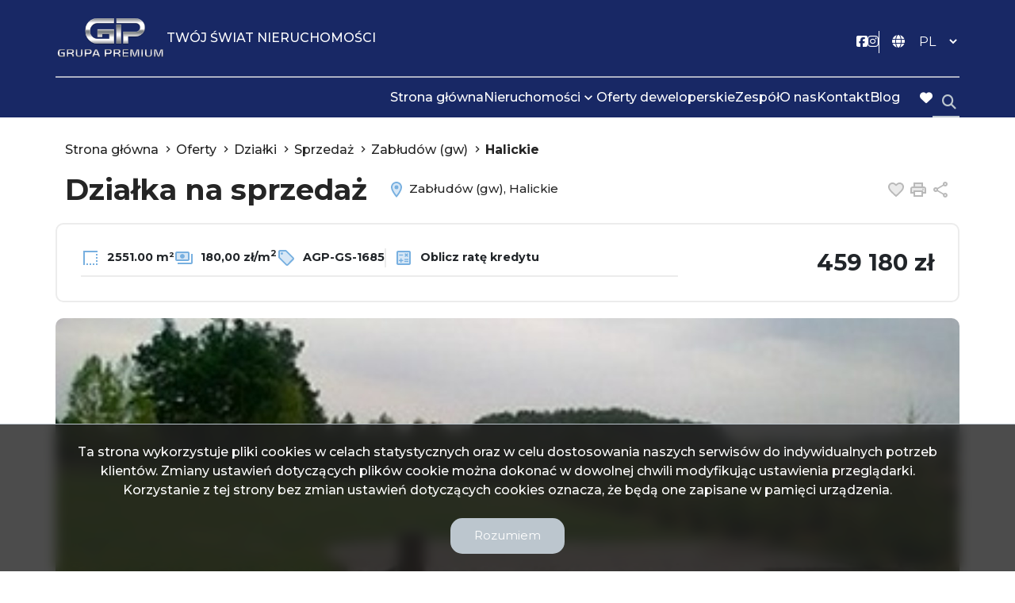

--- FILE ---
content_type: text/html; charset=UTF-8
request_url: http://www.grupapremium.com/dzialki-na-sprzedaz-420915zl-2551m2-zabludow-gw/819698
body_size: 14435
content:

<!DOCTYPE html>
<html lang="pl-PL">
    <head>
        <meta name="viewport" content="width=device-width, initial-scale=1.0">
        <meta charset="UTF-8">
        <link rel="icon" type="image/png" href="http://www.grupapremium.com/storage/app/media/favicon-nowa.png">

                    <meta property="og:image" content="http://www.grupapremium.com/photos/ofs_81/offer_819698/7933078_505_360_0_0_1.jpg" />
            <meta property="og:image:width" content="600" />
            <meta property="og:image:height" content="950" />
                            <link rel="canonical" href="http://www.grupapremium.com/dzialki-na-sprzedaz-459180zl-2551m2-zabludow-gw-halickie/819698" />
        
        <link rel="stylesheet" href="http://www.grupapremium.com/combine/56883d1379b50ccb14f0f5d5f5ca7651-1709814542?v=202401101537">
        <link
        href="https://fonts.googleapis.com/css2?family=Montserrat:ital,wght@0,100;0,300;0,400;0,500;0,700;1,100;1,300;1,400;1,500;1,700&display=swap"
        rel="stylesheet">
        <style>
            .header--blue .header__logo img {
                content: url("http://www.grupapremium.com/storage/app/resources/resize/img_32edf6d6aa48c5754a06246a4327034c_0_100_0_0_fit.png");

            }

            body:not(.page-home) .header__logo img {
                content: url("http://www.grupapremium.com/storage/app/resources/resize/img_32edf6d6aa48c5754a06246a4327034c_0_100_0_0_fit.png");

            }
        </style>

        <link rel="stylesheet" href="http://www.grupapremium.com/plugins/galactica/reviews/assets/style.css" />
<link rel="stylesheet" href="http://www.grupapremium.com/plugins/galactica/galcks/assets/css/style.css" />
<link rel="stylesheet" href="http://www.grupapremium.com/plugins/galactica/contact/assets/css/style.css" />
<link rel="stylesheet" href="http://www.grupapremium.com/plugins/galactica/virgo/assets/css/offer.css" />
<link rel="stylesheet" href="http://www.grupapremium.com/plugins/galactica/virgo/assets/css/price-drop.css" />
<link rel="stylesheet" href="http://www.grupapremium.com/plugins/galactica/virgo/assets/css/video.css" />
<link rel="stylesheet" href="http://www.grupapremium.com/themes/infinity/assets/css/shareon.min.css" />
<link rel="stylesheet" href="http://www.grupapremium.com/plugins/galactica/calculator/assets/css/style.css" />
<link href="/themes/infinity/assets/css/ep-indicator.css?v=2305180814" rel="stylesheet" />                    <link href="http://www.grupapremium.com/combine/b2c6ab4c5c1f4d7bea1e7f87bc56eea2-1700659747?v=202401101537" rel="stylesheet">
        
        
            <title>Dzialka Sprzedaż, Zabłudów (gw), Halickie, 459180 zł | Grupa Premium</title>
        <meta name="title" content="Dzialka Sprzedaż, Zabłudów (gw), Halickie, 459180 zł | Grupa Premium" />
        <meta name="og:title" content="Dzialka Sprzedaż, Zabłudów (gw), Halickie, 459180 zł | Grupa Premium" />
        <meta name="twitter:title" content="Dzialka Sprzedaż, Zabłudów (gw), Halickie, 459180 zł | Grupa Premium" />
    
            <meta name="description" content="Polecamy nieruchomość w miejscowości Halickie, gmina Zabłudów.

Działka o powierzchni 2551m2 z dostępem do energii elektrycznej. Dojazd utwardzoną drogą żwirową.Posiada Warunki Zabudowy ." />
        <meta name="og:description" content="Polecamy nieruchomość w miejscowości Halickie, gmina Zabłudów.

Działka o powierzchni 2551m2 z dostępem do energii elektrycznej. Dojazd utwardzoną drogą żwirową.Posiada Warunki Zabudowy ." />
        <meta name="twitter:description" content="Polecamy nieruchomość w miejscowości Halickie, gmina Zabłudów.

Działka o powierzchni 2551m2 z dostępem do energii elektrycznej. Dojazd utwardzoną drogą żwirową.Posiada Warunki Zabudowy ." />
    
    <meta name="robots" content="index, follow" />

        

        <style>
            :root {
                --color-primary: #182865;
                --color-secondary: #bcc6ce;
            }
        </style>

                    </head>
    <body class="page-offer agp-gs-1685 lng1045">
                
        
        
        <!-- header -->

<section class="header" id="header">
    <div class="header__content">
        <div class="header__main container">
            <div class="header__menu">
                <nav class="navbar navbar-expand-lg navbar-light">
                    <div class="header__logo">
                        <a href="http://www.grupapremium.com">
                            <img src="http://www.grupapremium.com/storage/app/resources/resize/img_32edf6d6aa48c5754a06246a4327034c_0_100_0_0_fit.png" alt="Grupa Premium" />
                        </a>
                    </div>
                </nav>
                <div class="header__hamburger" id="mobileMenu">
                    <nav class="navbar navbar-expand-md hamburger">

                        <input type="checkbox" id="menu_checkbox" autocomplete="off">
                        <label for="menu_checkbox">
                            <div></div>
                            <div></div>
                            <div></div>
                        </label>
                    </nav>
                </div>
            </div>
            <div class="top">
                <nav class="top__menu">
                                                                    <li class="top__item">
                            <a  class="top__link facebook" target="_blank" href="https://www.facebook.com/photo/?fbid=528005742449609&amp;set=a.528005702449613" rel="nofollow"><i class="fa-brands fa-facebook-square"></i></a>
                        </li>
                                                <li class="top__item">
                            <a  class="top__link facebook" target="_blank" href="https://www.instagram.com/grupapremium/" rel="nofollow"><i class="fa-brands fa-instagram"></i></a>
                        </li>
                                            
                                                            <li class="top__item lang-switcher">

                        <form method="POST" action="http://www.grupapremium.com/dzialki-na-sprzedaz-420915zl-2551m2-zabludow-gw/819698" accept-charset="UTF-8"><input name="_session_key" type="hidden" value="wl6g3MnYwF2Jxefc5s9rtxGdsdQipdAgCrJd5WQ5"><input name="_token" type="hidden" value="HNN1ZZMH6oWZwrmxqoHdTflgVO0vt4iOKQ8HWBFL">
                            <i class="fa-solid fa-globe"></i>
                            <select name="locale" data-request="onSwitchLocale" class="">
                                                                    <option value="pl" selected>pl</option>
                                                                    <option value="ru" >ru</option>
                                                                    <option value="en" >en</option>
                                                            </select>
                        </form>
                    </li>
                                    </nav>
            </div>
        </div>
        <!-- menu -->
        <div class="main container">
            <nav>
                <ul class="main-menu">
                                            <li class="main-menu__item " >
                                                            <a class="main-menu__link " href="http://www.grupapremium.com">Strona główna</a>
                                                                                </li>
                                            <li class="main-menu__item main-menu__item--has-submenu" >
                                                            <a class="main-menu__link " href="http://www.grupapremium.com/oferty/">Nieruchomości</a>
                                                                                        <ul class="main-menu__sub-menu sub-menu">
                                                                    <li class="sub-menu__item ">
                                                                                <a href="http://www.grupapremium.com/oferty/mieszkania/" class="sub-menu__link ">Mieszkania</a>
                                                                                
                                    </li>
                                                                    <li class="sub-menu__item ">
                                                                                <a href="http://www.grupapremium.com/oferty/domy/" class="sub-menu__link ">Domy</a>
                                                                                
                                    </li>
                                                                    <li class="sub-menu__item ">
                                                                                <a href="http://www.grupapremium.com/oferty/dzialki/" class="sub-menu__link ">Działki</a>
                                                                                
                                    </li>
                                                                    <li class="sub-menu__item ">
                                                                                <a href="http://www.grupapremium.com/oferty/lokale/" class="sub-menu__link ">Lokale</a>
                                                                                
                                    </li>
                                                                    <li class="sub-menu__item ">
                                                                                <a href="http://www.grupapremium.com/oferty/hale/" class="sub-menu__link ">Hale</a>
                                                                                
                                    </li>
                                                                    <li class="sub-menu__item ">
                                                                                <a href="http://www.grupapremium.com/oferty/obiekty/" class="sub-menu__link ">Obiekty</a>
                                                                                
                                    </li>
                                                                </ul>
                                                    </li>
                                            <li class="main-menu__item " >
                                                            <a class="main-menu__link " href="http://www.grupapremium.com/inwestycje">Oferty deweloperskie</a>
                                                                                </li>
                                            <li class="main-menu__item " >
                                                            <a class="main-menu__link " href="http://www.grupapremium.com/zespol">Zespół</a>
                                                                                </li>
                                            <li class="main-menu__item " >
                                                            <a class="main-menu__link " href="http://www.grupapremium.com/o-nas">O nas</a>
                                                                                </li>
                                            <li class="main-menu__item " >
                                                            <a class="main-menu__link " href="http://www.grupapremium.com/kontakt">Kontakt</a>
                                                                                </li>
                                            <li class="main-menu__item " >
                                                            <a class="main-menu__link " href="http://www.grupapremium.com/blog">Blog</a>
                                                                                </li>
                                        <li class="main-menu__favorite">
                        <a href="http://www.grupapremium.com/obserwowane" class="main-menu__link">
                            <i class="fa-solid fa-heart"></i>
                        </a>
                    </li>
                </ul>


            </nav>
            <div class="search-menu">
                <form id="searchBySymbol" method="post" action="http://www.grupapremium.com/pl/searchengine">
                    <label class="expandSearch">
                        <input type="text" placeholder="Numer oferty..." name="symbol" data-toggle="popover" data-trigger="focus" title="Dismissible popover" data-content="And here's some amazing content. It's very engaging. Right?">
                        <i class="fa-solid fa-magnifying-glass"></i>
                    </label>
                </form>

            </div>
        </div>
        <!-- ./menu -->
    </div>
</section>
<!-- ./header -->

<!-- mobile-menu -->


<!--  -->
<section class="mobile-menu">
    <div class="mobile-menu__body">
        <nav class="mobile-menu__nav">
            <ul class="mobile-menu__list mobile-menu__list--l1">
                                    
                                    <li class="mobile-menu__item " data-submenu="[]">

                                                                        <a class="mobile-menu__link " href="http://www.grupapremium.com">Strona główna</a>
                                                            </li>
                                    
                                                                                                                                                                                                                                                                                                                                                                                                        <li class="mobile-menu__item mobile-menu__item--has-submenu" data-submenu="[{&quot;title&quot;:&quot;Mieszkania&quot;,&quot;url&quot;:&quot;http:\/\/www.grupapremium.com\/oferty\/mieszkania\/&quot;},{&quot;title&quot;:&quot;Domy&quot;,&quot;url&quot;:&quot;http:\/\/www.grupapremium.com\/oferty\/domy\/&quot;},{&quot;title&quot;:&quot;Dzia\u0142ki&quot;,&quot;url&quot;:&quot;http:\/\/www.grupapremium.com\/oferty\/dzialki\/&quot;},{&quot;title&quot;:&quot;Lokale&quot;,&quot;url&quot;:&quot;http:\/\/www.grupapremium.com\/oferty\/lokale\/&quot;},{&quot;title&quot;:&quot;Hale&quot;,&quot;url&quot;:&quot;http:\/\/www.grupapremium.com\/oferty\/hale\/&quot;},{&quot;title&quot;:&quot;Obiekty&quot;,&quot;url&quot;:&quot;http:\/\/www.grupapremium.com\/oferty\/obiekty\/&quot;}]">

                                            <input type="checkbox" class="mobile-menu__sub-menu-toggle-checkbox" id="sub-menu-2" autocomplete="off">
                        <label class="mobile-menu__sub-menu-toggle" for="sub-menu-2">
                            <a class="mobile-menu__link ">
                                Nieruchomości
                            </a>
                        </label>
                        <ul class="mobile-menu__sub-menu sub-menu">

                                                                                <li class="mobile-menu__sub-menu-item">
                                <a href="http://www.grupapremium.com/oferty/mieszkania/" class="mobile-menu__sub-menu-link ">Mieszkania</a>
                            </li>
                                                                                                            <li class="mobile-menu__sub-menu-item">
                                <a href="http://www.grupapremium.com/oferty/domy/" class="mobile-menu__sub-menu-link ">Domy</a>
                            </li>
                                                                                                            <li class="mobile-menu__sub-menu-item">
                                <a href="http://www.grupapremium.com/oferty/dzialki/" class="mobile-menu__sub-menu-link ">Działki</a>
                            </li>
                                                                                                            <li class="mobile-menu__sub-menu-item">
                                <a href="http://www.grupapremium.com/oferty/lokale/" class="mobile-menu__sub-menu-link ">Lokale</a>
                            </li>
                                                                                                            <li class="mobile-menu__sub-menu-item">
                                <a href="http://www.grupapremium.com/oferty/hale/" class="mobile-menu__sub-menu-link ">Hale</a>
                            </li>
                                                                                                            <li class="mobile-menu__sub-menu-item">
                                <a href="http://www.grupapremium.com/oferty/obiekty/" class="mobile-menu__sub-menu-link ">Obiekty</a>
                            </li>
                                                                            </ul>
                                    </li>
                                    
                                    <li class="mobile-menu__item " data-submenu="[]">

                                                                        <a class="mobile-menu__link " href="http://www.grupapremium.com/inwestycje">Oferty deweloperskie</a>
                                                            </li>
                                    
                                    <li class="mobile-menu__item " data-submenu="[]">

                                                                        <a class="mobile-menu__link " href="http://www.grupapremium.com/zespol">Zespół</a>
                                                            </li>
                                    
                                    <li class="mobile-menu__item " data-submenu="[]">

                                                                        <a class="mobile-menu__link " href="http://www.grupapremium.com/o-nas">O nas</a>
                                                            </li>
                                    
                                    <li class="mobile-menu__item " data-submenu="[]">

                                                                        <a class="mobile-menu__link " href="http://www.grupapremium.com/kontakt">Kontakt</a>
                                                            </li>
                                    
                                    <li class="mobile-menu__item " data-submenu="[]">

                                                                        <a class="mobile-menu__link " href="http://www.grupapremium.com/blog">Blog</a>
                                                            </li>
                                <li class="mobile-menu__item" >
                    <a class="mobile-menu__link " href="http://www.grupapremium.com/obserwowane">Obserwowane</a>
                </li>
            </ul>
            <ul class="mobile-menu__list  mobile-menu__list--l2">

            </ul>
        </nav>
        <div class="mobile-menu__footer footer-menu">
            <ul class="footer-menu__contact">

                                </ul>
            <div class="footer-menu__bottom">
                <ul class="mobile-footer-socials">
                                                                        <li class="mobile-footer-socials__item">
                                <a  href="https://www.facebook.com/photo/?fbid=528005742449609&amp;set=a.528005702449613" class="mobile-footer-socials__link mobile-footer-socials__link--facebook" rel="nofollow">
                                    <span class="sr-only">Facebook</span>
                                    <span class="mobile-footer-socials__icon">

                                        <i class="fa-brands fa-facebook-square"></i>
                                    </span>
                                </a>
                            </li>
                                                    <li class="mobile-footer-socials__item">
                                <a  href="https://www.instagram.com/grupapremium/" class="mobile-footer-socials__link mobile-footer-socials__link--facebook" rel="nofollow">
                                    <span class="sr-only">Facebook</span>
                                    <span class="mobile-footer-socials__icon">

                                        <i class="fa-brands fa-instagram"></i>
                                    </span>
                                </a>
                            </li>
                                            
                </ul>
                <div class="mobile-menu-line">

                </div>
                                <div class="mobile-footer-lng">


                    <form method="POST" action="http://www.grupapremium.com/dzialki-na-sprzedaz-420915zl-2551m2-zabludow-gw/819698" accept-charset="UTF-8"><input name="_session_key" type="hidden" value="wl6g3MnYwF2Jxefc5s9rtxGdsdQipdAgCrJd5WQ5"><input name="_token" type="hidden" value="HNN1ZZMH6oWZwrmxqoHdTflgVO0vt4iOKQ8HWBFL">
                    <div class="mobile-footer-lng__inner">
                        <i class="fa-solid fa-globe"></i>
                        <select name="locale" data-request="onSwitchLocale" class="">
                                                            <option value="pl" selected>pl</option>
                                                            <option value="ru" >ru</option>
                                                            <option value="en" >en</option>
                                                    </select>
                    </div>

                    </form>


                </div>
                
            </div>
        </div>
    </div>
</section>
<!-- ./mobile menu -->

<!-- Offer not found info -->

<div class="modal fade" id="offerNotFound" tabindex="-1" aria-labelledby="offerNotFoundLabel" aria-hidden="true">
    <div class="modal-dialog">
        <div class="modal-content">
        <div class="modal-header">
            <button type="button" class="btn-close" data-bs-dismiss="modal" aria-label="Close"></button>
        </div>
        <div class="modal-body">

        </div>

        </div>
    </div>
</div>        <section id="layout-content">
            <!-- Breadcrumbs -->
    <section class="breadcrumbs">
    <div class="container">
        <ul class="breadcrumbs__list">
            <li class="breadcrumbs__item" itemprop="itemListElement" itemscope="" itemtype="https://schema.org/ListItem">
                <a itemprop="item" href="http://www.grupapremium.com" class="breadcrumbs__link">
                   <span itemprop="name">Strona główna</span>
                </a>
                <meta itemprop="position" content="1">
            </li>
                        <li itemprop="itemListElement" itemscope="" itemtype="https://schema.org/ListItem" class="breadcrumbs__item">
                <a itemprop="item" href="http://www.grupapremium.com/oferty/" class="breadcrumbs__link">
                    <span itemprop="name">
                        Oferty
                    </span>
                </a>
                <meta itemprop="position" content="2">
            </li>
                        <li itemprop="itemListElement" itemscope="" itemtype="https://schema.org/ListItem" class="breadcrumbs__item">
                <a itemprop="item" href="http://www.grupapremium.com/oferty/dzialki/" class="breadcrumbs__link">
                    <span itemprop="name">
                        Działki
                    </span>
                </a>
                <meta itemprop="position" content="3">
            </li>
                        <li itemprop="itemListElement" itemscope="" itemtype="https://schema.org/ListItem" class="breadcrumbs__item">
                <a itemprop="item" href="http://www.grupapremium.com/oferty/dzialki/sprzedaz/" class="breadcrumbs__link">
                    <span itemprop="name">
                        Sprzedaż
                    </span>
                </a>
                <meta itemprop="position" content="4">
            </li>
                        <li itemprop="itemListElement" itemscope="" itemtype="https://schema.org/ListItem" class="breadcrumbs__item">
                <a itemprop="item" href="http://www.grupapremium.com/oferty/dzialki/sprzedaz/zabludow (gw)/" class="breadcrumbs__link">
                    <span itemprop="name">
                        Zabłudów (gw)
                    </span>
                </a>
                <meta itemprop="position" content="5">
            </li>
                        <li itemprop="itemListElement" itemscope="" itemtype="https://schema.org/ListItem" class="breadcrumbs__item">
                <a itemprop="item" href="http://www.grupapremium.com/oferty/dzialki/sprzedaz/zabludow (gw)/halickie/" class="breadcrumbs__link">
                    <span itemprop="name">
                        Halickie
                    </span>
                </a>
                <meta itemprop="position" content="6">
            </li>
                    </ul>
    </div>
</section>    <!-- /Breadcrumbs -->

    <!-- SINGLE OFFER HEADER -->

    <section id="offerHeader" class="single-offer-header">
        <div class="container single-offer-header__container">

            <h1 class="single-offer-header__title">Działka na sprzedaż</h1>

            <p class="single-offer-header__location">
                <svg class="single-offer-header__location-icon" xmlns="http://www.w3.org/2000/svg" height="24px"
                    viewBox="0 0 24 24" width="24px" fill="#000000">
                    <path d="M0 0h24v24H0V0z" fill="none" />
                    <path
                        d="M12 4C9.24 4 7 6.24 7 9c0 2.85 2.92 7.21 5 9.88 2.11-2.69 5-7 5-9.88 0-2.76-2.24-5-5-5zm0 7.5c-1.38 0-2.5-1.12-2.5-2.5s1.12-2.5 2.5-2.5 2.5 1.12 2.5 2.5-1.12 2.5-2.5 2.5z"
                        opacity=".3" />
                    <path
                        d="M12 2C8.13 2 5 5.13 5 9c0 5.25 7 13 7 13s7-7.75 7-13c0-3.87-3.13-7-7-7zM7 9c0-2.76 2.24-5 5-5s5 2.24 5 5c0 2.88-2.88 7.19-5 9.88C9.92 16.21 7 11.85 7 9z" />
                    <circle cx="12" cy="9" r="2.5" />
                </svg>
                Zabłudów (gw), Halickie
            </p>

            <div class="single-offer-header__buttons">
                                                <a  href="#" class="single-offer-header__button single-offer-header__button--like notepadAdd" data-rel="oferta_819698 nofollow">
                    <svg class="single-offer-header__button-icon" xmlns="http://www.w3.org/2000/svg" height="24px"
                        viewBox="0 0 24 24" width="24px" fill="#000000">
                        <path d="M0 0h24v24H0V0z" fill="none" />
                        <path
                            d="M16.5 5c-1.54 0-3.04.99-3.56 2.36h-1.87C10.54 5.99 9.04 5 7.5 5 5.5 5 4 6.5 4 8.5c0 2.89 3.14 5.74 7.9 10.05l.1.1.1-.1C16.86 14.24 20 11.39 20 8.5c0-2-1.5-3.5-3.5-3.5z"
                            opacity=".3" />
                        <path
                            d="M16.5 3c-1.74 0-3.41.81-4.5 2.09C10.91 3.81 9.24 3 7.5 3 4.42 3 2 5.42 2 8.5c0 3.78 3.4 6.86 8.55 11.54L12 21.35l1.45-1.32C18.6 15.36 22 12.28 22 8.5 22 5.42 19.58 3 16.5 3zm-4.4 15.55l-.1.1-.1-.1C7.14 14.24 4 11.39 4 8.5 4 6.5 5.5 5 7.5 5c1.54 0 3.04.99 3.57 2.36h1.87C13.46 5.99 14.96 5 16.5 5c2 0 3.5 1.5 3.5 3.5 0 2.89-3.14 5.74-7.9 10.05z" />
                    </svg>
                    <span class="sr-only">Dodaj do ulubionych</span>
                </a>
                                                                                <!-- <a  href="#" id="get-offer-pdf" data-loc="http://www.grupapremium.com/pl/savepdf,819698,drukuj2pdf" class="single-offer-header__button single-offer-header__button--pdf" rel="nofollow">
                    <svg class="single-offer-header__button-icon" xmlns="http://www.w3.org/2000/svg" height="24px"
                        viewBox="0 0 24 24" width="24px" fill="#000000">
                        <path d="M0 0h24v24H0V0z" fill="none" />
                        <path d="M4 6H2v14c0 1.1.9 2 2 2h14v-2H4V6z" />
                        <path
                            d="M10 9h1v1h-1zm4 0h1v3h-1zm-6 7h12V4H8v12zm9-8h2v1h-1v1h1v1h-1v2h-1V8zm-4 0h2c.55 0 1 .45 1 1v3c0 .55-.45 1-1 1h-2V8zM9 8h2c.55 0 1 .45 1 1v1c0 .55-.45 1-1 1h-1v2H9V8z"
                            opacity=".3" />
                        <path
                            d="M20 2H8c-1.1 0-2 .9-2 2v12c0 1.1.9 2 2 2h12c1.1 0 2-.9 2-2V4c0-1.1-.9-2-2-2zm0 14H8V4h12v12zm-4-4V9c0-.55-.45-1-1-1h-2v5h2c.55 0 1-.45 1-1zm-2-3h1v3h-1V9zm4 2h1v-1h-1V9h1V8h-2v5h1zm-8 0h1c.55 0 1-.45 1-1V9c0-.55-.45-1-1-1H9v5h1v-2zm0-2h1v1h-1V9z" />
                    </svg>
                    <span class="sr-only">Pobierz pdf</span>
                </a> -->

                <a  href="#" class="single-offer-header__button single-offer-header__button--print" onclick="window.open('/drukuj2/819698' , 'Wydruk_oferty_819698', 'width=770, height=750'); return false;" rel="nofollow">
                    <svg class="single-offer-header__button-icon" xmlns="http://www.w3.org/2000/svg" height="24px"
                        viewBox="0 0 24 24" width="24px" fill="#000000">
                        <path d="M0 0h24v24H0V0z" fill="none" />
                        <path d="M8 5h8v3H8z" opacity=".3" />
                        <circle cx="18" cy="11.5" r="1" />
                        <path
                            d="M19 8h-1V3H6v5H5c-1.66 0-3 1.34-3 3v6h4v4h12v-4h4v-6c0-1.66-1.34-3-3-3zM8 5h8v3H8V5zm8 14H8v-4h8v4zm4-4h-2v-2H6v2H4v-4c0-.55.45-1 1-1h14c.55 0 1 .45 1 1v4z" />
                        <path
                            d="M6 13h12v2h2v-4c0-.55-.45-1-1-1H5c-.55 0-1 .45-1 1v4h2v-2zm12-2.5c.55 0 1 .45 1 1s-.45 1-1 1-1-.45-1-1 .45-1 1-1z"
                            opacity=".3" />
                    </svg>
                    <span class="sr-only">Drukuj</span>
                </a>
                <a  href="#" class="single-offer-header__button single-offer-header__button--share" id="shareOffer" data-action="share" rel="nofollow">
                    <svg class="single-offer-header__button-icon" xmlns="http://www.w3.org/2000/svg" height="24px"
                        viewBox="0 0 24 24" width="24px" fill="#000000">
                        <path d="M0 0h24v24H0V0z" fill="none" />
                        <circle cx="18" cy="5" opacity=".3" r="1" />
                        <circle cx="6" cy="12" opacity=".3" r="1" />
                        <circle cx="18" cy="19.02" opacity=".3" r="1" />
                        <path
                            d="M18 16.08c-.76 0-1.44.3-1.96.77L8.91 12.7c.05-.23.09-.46.09-.7s-.04-.47-.09-.7l7.05-4.11c.54.5 1.25.81 2.04.81 1.66 0 3-1.34 3-3s-1.34-3-3-3-3 1.34-3 3c0 .24.04.47.09.7L8.04 9.81C7.5 9.31 6.79 9 6 9c-1.66 0-3 1.34-3 3s1.34 3 3 3c.79 0 1.5-.31 2.04-.81l7.12 4.16c-.05.21-.08.43-.08.65 0 1.61 1.31 2.92 2.92 2.92s2.92-1.31 2.92-2.92c0-1.61-1.31-2.92-2.92-2.92zM18 4c.55 0 1 .45 1 1s-.45 1-1 1-1-.45-1-1 .45-1 1-1zM6 13c-.55 0-1-.45-1-1s.45-1 1-1 1 .45 1 1-.45 1-1 1zm12 7.02c-.55 0-1-.45-1-1s.45-1 1-1 1 .45 1 1-.45 1-1 1z" />
                    </svg>
                    <span class="sr-only">Udostępnij</span>
                </a>
                <div class="container share-box">
                    <div class="shareon" data-title="Zabłudów (gw), Halickie">
                        <a class="facebook"></a>
                        <!-- <a class="messenger"></a> -->
                        <button class="twitter"></button>
                        <button class="whatsapp"></button>
                    </div>
                </div>
            </div>

        </div>
    </section>

    <!-- ./SINGLE OFFER HEADER -->

    <!-- SINGLE OFFER TOP INFO -->

    <section class="single-offer-top-info">
        <div class="single-offer-top-info__container container">

            <div class="single-offer-top-info__specs">
                                                <div class="single-offer-top-info__spec">
                    <svg class="single-offer-top-info__icon" xmlns="http://www.w3.org/2000/svg" height="24px" viewBox="0 0 24 24" width="24px" fill="#000000">
                        <path d="M0 0h24v24H0V0z" fill="none" />
                        <path d="M19 19h2v2h-2zm0-8h2v2h-2zm0 4h2v2h-2zm-4 4h2v2h-2zM3 21h2V5h16V3H3zM19 7h2v2h-2zm-8 12h2v2h-2zm-4 0h2v2H7z" />
                    </svg>
                    2551.00 m²
                </div>
                
                <div class="single-offer-top-info__spec">
                    <svg class="single-offer-top-info__icon" xmlns="http://www.w3.org/2000/svg" enable-background="new 0 0 24 24" height="24px" viewBox="0 0 24 24" width="24px" fill="#000000">
                        <g>
                            <rect fill="none" height="24" width="24" />
                            <path d="M17,6H3v8h14V6z M10,13c-1.66,0-3-1.34-3-3s1.34-3,3-3s3,1.34,3,3S11.66,13,10,13z" opacity=".3" />
                            <g>
                                <path d="M17,4H3C1.9,4,1,4.9,1,6v8c0,1.1,0.9,2,2,2h14c1.1,0,2-0.9,2-2V6C19,4.9,18.1,4,17,4L17,4z M3,14V6h14v8H3z" />
                                <path d="M10,7c-1.66,0-3,1.34-3,3s1.34,3,3,3s3-1.34,3-3S11.66,7,10,7L10,7z" />
                            </g>
                            <path d="M23,7v11c0,1.1-0.9,2-2,2H4c0-1,0-0.9,0-2h17V7C22.1,7,22,7,23,7z" />
                        </g>
                    </svg>
                    180,00&nbsp;zł/m<sup>2</sup>
                </div>
                                
                <div class="single-offer-top-info__spec">
                    <svg class="single-offer-top-info__icon" xmlns="http://www.w3.org/2000/svg" height="24px" viewBox="0 0 24 24" width="24px" fill="#000000">
                        <path d="M0 0h24v24H0V0z" fill="none" />
                        <path d="M11 4H4v7l9 9.01L20 13l-9-9zM6.5 8C5.67 8 5 7.33 5 6.5S5.67 5 6.5 5 8 5.67 8 6.5 7.33 8 6.5 8z" opacity=".3" />
                        <path d="M12.41 2.58C12.05 2.22 11.55 2 11 2H4c-1.1 0-2 .9-2 2v7c0 .55.22 1.05.59 1.42l9 9c.36.36.86.58 1.41.58s1.05-.22 1.41-.59l7-7c.37-.36.59-.86.59-1.41s-.23-1.06-.59-1.42l-9-9zM13 20.01L4 11V4h7v-.01l9 9-7 7.02z" />
                        <circle cx="6.5" cy="6.5" r="1.5" />
                    </svg>
                    AGP-GS-1685
                </div>
                
                                <a  href="#calculator" class="single-offer-top-info__spec single-offer-top-info__calculate" rel="nofollow">
                    <svg class="single-offer-top-info__icon" xmlns="http://www.w3.org/2000/svg" enable-background="new 0 0 24 24" height="24px" viewBox="0 0 24 24" width="24px" fill="#000000">
                        <g>
                            <rect fill="none" height="24" width="24" />
                        </g>
                        <g>
                            <g>
                                <path d="M5,19h14V5H5V19z M13.03,7.06L14.09,6l1.41,1.41L16.91,6l1.06,1.06l-1.41,1.41l1.41,1.41l-1.06,1.06 L15.5,9.54l-1.41,1.41l-1.06-1.06l1.41-1.41L13.03,7.06z M13,13.25h5v1.5h-5V13.25z M13,15.75h5v1.5h-5V15.75z M6.25,7.72h5v1.5 h-5V7.72z M6,14.5h2v-2h1.5v2h2V16h-2v2H8v-2H6V14.5z" opacity=".3" />
                                <path d="M19,3H5C3.9,3,3,3.9,3,5v14c0,1.1,0.9,2,2,2h14c1.1,0,2-0.9,2-2V5C21,3.9,20.1,3,19,3z M19,19H5V5h14V19z" />
                                <rect height="1.5" width="5" x="6.25" y="7.72" />
                                <rect height="1.5" width="5" x="13" y="15.75" />
                                <rect height="1.5" width="5" x="13" y="13.25" />
                                <polygon points="8,18 9.5,18 9.5,16 11.5,16 11.5,14.5 9.5,14.5 9.5,12.5 8,12.5 8,14.5 6,14.5 6,16 8,16" />
                                <polygon points="14.09,10.95 15.5,9.54 16.91,10.95 17.97,9.89 16.56,8.47 17.97,7.06 16.91,6 15.5,7.41 14.09,6 13.03,7.06 14.44,8.47 13.03,9.89" />
                            </g>
                        </g>
                    </svg>
                    Oblicz ratę kredytu
                </a>
                                
            </div>
            
            <div class="single-offer-top-info__price-container">
                <h3 class="single-offer-top-info__price ">
                                        459 180&nbsp;zł
                                    </h3>
                            </div>


        </div>
    </section>

    <!-- ./SINGLE OFFER TOP INFO -->

    <!-- SINGLE OFFER SLIDER -->

    <section class="single-offer-slider">
        <div class="container single-offer-slider__container">
            <div class="single-offer-slider__slick-container">
                <div class="single-offer-slider__slick-item status-Aktualna">

                                        <img id="photo-main" class="single-offer-slider__img" src="http://www.grupapremium.com/photos/ofs_81/offer_819698/7933078_1920_1080_0_1_1.jpg" alt="">
                                        <div class="single-offer-flags">
                                                                                            </div>

                                    </div>

            </div>
        </div>
    </section>

    <!-- ./SINGLE OFFER SLIDER -->

    <!-- SINGLE OFFER DETAILS -->

    <section class="single-offer-content">
        <div class="container single-offer__heading-container">
            <h2 class="page-section__title single-offer-content__heading">
                <span class="first-word">Szczegóły</span> oferty
            </h2>
        </div>
        <div class="single-offer-content__container container-xl">
            <div class="single-offer-table__wrapper">
                <table class="single-offer-table">
                    <tbody class="single-offer-table__tbody">
                                                                                                <tr class="single-offer-table__row">
                                        <td class="single-offer-table__cell">Symbol oferty</td>
                                        <td class="single-offer-table__cell"><strong>AGP-GS-1685</strong></td>
                                    </tr>
                                                                                                                                <tr class="single-offer-table__row">
                                        <td class="single-offer-table__cell">Powierzchnia</td>
                                        <td class="single-offer-table__cell"><strong>2 551,00 m&sup2;</strong></td>
                                    </tr>
                                                                                                                                <tr class="single-offer-table__row">
                                        <td class="single-offer-table__cell">Przeznaczenie działki</td>
                                        <td class="single-offer-table__cell"><strong>rolna</strong></td>
                                    </tr>
                                                                                                                                <tr class="single-offer-table__row">
                                        <td class="single-offer-table__cell">Wymiary działki</td>
                                        <td class="single-offer-table__cell"><strong>54x48 m</strong></td>
                                    </tr>
                                                                                                                                <tr class="single-offer-table__row">
                                        <td class="single-offer-table__cell">Zagosp. działki</td>
                                        <td class="single-offer-table__cell"><strong>niezagospodarowana</strong></td>
                                    </tr>
                                                                                                                                <tr class="single-offer-table__row">
                                        <td class="single-offer-table__cell">Ukształtowanie działki</td>
                                        <td class="single-offer-table__cell"><strong>płaska</strong></td>
                                    </tr>
                                                                                                                                <tr class="single-offer-table__row">
                                        <td class="single-offer-table__cell">Ogrodzenie działki</td>
                                        <td class="single-offer-table__cell"><strong>brak</strong></td>
                                    </tr>
                                                                                                                                <tr class="single-offer-table__row">
                                        <td class="single-offer-table__cell">Gaz</td>
                                        <td class="single-offer-table__cell"><strong>brak</strong></td>
                                    </tr>
                                                                                                                                <tr class="single-offer-table__row">
                                        <td class="single-offer-table__cell">Woda</td>
                                        <td class="single-offer-table__cell"><strong>brak</strong></td>
                                    </tr>
                                                                                                                                <tr class="single-offer-table__row">
                                        <td class="single-offer-table__cell">Dojazd</td>
                                        <td class="single-offer-table__cell"><strong>droga utwardzona</strong></td>
                                    </tr>
                                                                                                                                <tr class="single-offer-table__row">
                                        <td class="single-offer-table__cell">Prąd</td>
                                        <td class="single-offer-table__cell"><strong>jest</strong></td>
                                    </tr>
                                                                                                                                <tr class="single-offer-table__row">
                                        <td class="single-offer-table__cell">Kanalizacja</td>
                                        <td class="single-offer-table__cell"><strong>brak</strong></td>
                                    </tr>
                                                                                                                                <tr class="single-offer-table__row">
                                        <td class="single-offer-table__cell">Pierwsza linia brzegowa</td>
                                        <td class="single-offer-table__cell"><strong>tak</strong></td>
                                    </tr>
                                                                                </tbody>
                </table>
                                                                                                
                            </div>
            <div class="single-offer-description__wrapper">
                <!-- AGENT -->
                <div class="single-offer-agent">

                    <div class="single-offer-agent__wrapper">
                        <img class="single-offer-agent__img" src="/photos/other/3_3132_450_450_user_3132_.jpg" alt="Wiesław Rzędzian ">

                        <div class="single-offer-agent__content">
                            <h3 class="single-offer-agent__name">Wiesław Rzędzian </h3>
                            <p class="single-offer-agent__job">
                                Właściciel, Pośrednik W Obrocie Nieruchomościami - Licencja nr 8580, Zarządca Nieruchomościami - licencja nr 15357
                                                                    <br>
                                    Nr licencji: 8580
                                                            </p>

                            <div class="single-offer-agent__contact">
                                                                                                    <a  href="tel:604 341 947" rel="nofollow">604 341 947</a>
                                                                                            </div>

                            <a  id="writeMessageBtn" data-agent-id="3132" data-agent-title="Kontakt do agenta Wiesław Rzędzian " href="#contact-form" class="single-offer-agent__contact-btn" rel="nofollow">
                                Napisz wiadomość
                            </a>

                            <a href="http://www.grupapremium.com/oferty/sf/ag-3132" class="single-offer-agent__offer-count">
                                <span class="number">174</span>
                                <span class="label">Ofert</span>
                            </a>
                        </div>
                    </div>



                </div>
                <!-- ./AGENT -->

                <!-- TEXT -->
                <div class="single-offer-text container">
                    <h2 class="page-section__title single-offer-text__heading">
                        <span class="first-word">Opis</span> nieruchomości
                    </h2>
                        <p>
                            <p>Polecamy nieruchomość w miejscowości Halickie, gmina Zabłudów.<br />
<br />
Działka o powierzchni 2551m2 z dostępem do energii elektrycznej. Dojazd utwardzoną drogą żwirową.Posiada Warunki Zabudowy .  Brak planu zagospodarowania przestrzennego.</p>

<p>Cena 180 zł/m2<br />
 </p>

                        </p>

                </div>
                                <!-- ./TEXT -->
            </div>
        </div>
    </section>

    <!-- ./SINGLE OFFER DETAILS -->

    <!-- SINGLE OFFER GALLERY -->

    <section class="single-offer-gallery">
        <div id="offerGallery" class="container-xxl single-offer-gallery__container">
                            <a href="http://www.grupapremium.com/photos/ofs_81/offer_819698/7933078_1280_960_1_0_0.jpg">
                    <img class="single-offer-gallery__img lazy" src="http://www.grupapremium.com/photos/ofs_81/offer_819698/7933078_190_190_0_0_1.jpg" alt="">
                </a>

                    </div>
    </section>

    
    
    <!-- SINGLE OFFER MAP -->
    
    <!-- CREDIT CALCULATOR -->
        <section id="calculator" class="single-offer-calculators">
        <div class="container">
            <h2 class="page-section__title single-offer-map__heading">Kalkulatory</h2>
        </div>
        <div class="container">
                            <div id="loan-calculator-body"  class="calculator calculator--credit calculator--narrow calculator--background">
    <div class="calculator__result-box calculator__result-box--moved">
        <img class="calculator__result-box-bg" src="http://www.grupapremium.com/storage/app/media/cost.png" alt="">
        <h3 class="calculator__heading">
            <span class="first-word">Kalkulator</span> kredytowy
        </h3>
        <p class="calculator__result">
            <span class="calculator__result-label">Wysokość raty</span>
            <span class="calculator__result-value calculator__result-value--accent rata-rowna"></span>
        </p>
    </div>
    <input type="hidden" name="calculator-get-currency" value="PLN">
    <form class="calculator__form">
        <div class="calculator-custom-input">
            <input type="text" name="kwotaKredytu" data-type="number" value="459180" id="property_price" placeholder="Cena nieruchomości"
                class="calculator-custom-input__input" >
            <label for="property_price" class="calculator-custom-input__label">Cena nieruchomości</label>
            <span class="calculator-custom-input__decoration"></span>
            <span class="calculator-custom-input__symbol">
                PLN
            </span>
        </div>

        <div class="calculator-custom-input">
            <input type="text" name="liczbaLat" data-type="number" value="30" id="years" placeholder="Lata"
                class="calculator-custom-input__input">
            <label for="years" class="calculator-custom-input__label">Lata</label>
            <span class="calculator-custom-input__decoration"></span>
        </div>

        <div class="calculator-custom-input">
            <input type="text" name="oprocentowanieRoczne" data-type="number" value="5.5" id="percentage" placeholder="Oprocentowanie roczne"
                class="calculator-custom-input__input">
            <label for="percentage" class="calculator-custom-input__label">Oprocentowanie roczne</label>
            <span class="calculator-custom-input__decoration"></span>
            <span class="calculator-custom-input__symbol">
                %
            </span>
        </div>

    </form>
</div>
                                        <div id="cost-calculator">
    <div id="cost-calculator-body" class="calculator calculator--cost calculator--reverse">
        <div class="calculator__result-box">
            <img class="calculator__result-box-bg" src="http://www.grupapremium.com/storage/app/media/cost.png" alt="">

            <h3 class="calculator__heading">
                <span class="first-word">Kalkulator</span> kosztów
            </h3>

            <div class="calculator__result-values">
                                <p class="calculator__result">
                    <span class="calculator__result-label">Podatek od czynności cywilno-prawnych</span>
                    <span class="calculator__result-value podatek-pcc"></span>
                </p>
                                <p class="calculator__result">
                    <span class="calculator__result-label">Taksa notarialna <br> (opłata notarialna)</span>
                    <span class="calculator__result-value taksa-notarialna"></span>
                </p>
                <p class="calculator__result">
                    <span class="calculator__result-label">Wniosek o wpis do WKW</span>
                    <span class="calculator__result-value wniosek-wkw"></span>
                </p>
                <p class="calculator__result box-prowizja-biura-vat">
                    <span class="calculator__result-label">VAT od prowizji <br> agencji nieruchomości</span>
                    <span class="calculator__result-value prowizja-biura-vat"></span>
                </p>
                <p class="calculator__result">
                    <span class="calculator__result-label">Vat od taksy notarialnej <br> (opłaty notarialnej)</span>
                    <span class="calculator__result-value vattaksa-notarialna"></span>
                </p>
                <p class="calculator__result box-prowizja-biura">
                    <span class="calculator__result-label">Prowizja agencji nieruchomości</span>
                    <span class="calculator__result-value prowizja-biura"></span>
                </p>
                <p class="calculator__result">
                    <span class="calculator__result-label">Wypisy aktu notarialnego</span>
                    <span class="calculator__result-value wypis_aktu_not"></span>
                </p>

            </div>

            <p class="calculator__result calculator__result--decorated">
                <span class="calculator__result-label">Razem</span>
                <span class="calculator__result-value calculator__result-value--accent suma-oplat"></span>
            </p>
            <p style="text-align: center; color: #fff;">
                Uwaga: mogą wystąpić dodatkowe opłaty za założenie księgi wieczystej oraz ustanowienie hipoteki.
            </p>
        </div>

        <form class="calculator__form">
            <input type="hidden" name="calculator-get-currency" value="PLN">
            <div class="form-group offer-hide">
                <label>Wybierz opcję</label>
                <div class="options">
                    <div class="radio custom-checkbox">
                        <input id="op1" checked="checked" type="radio"
                            name="rodzajNieruchomosci" data-value="1">
                        <label for="op1">
                            <span class="custom-checkbox__control"></span>
                            Działka inna niż budowlana, dom
                        </label>
                    </div>
                    <div class="radio custom-checkbox">
                        <input id="op2"  type="radio"
                            name="rodzajNieruchomosci" data-value="2">
                        <label for="op2">
                            <span class="custom-checkbox__control"></span>
                            Mieszkanie spółdzielcze-własnościowe bez księgi wieczystej
                        </label>
                    </div>
                    <div class="radio custom-checkbox">
                        <input id="op3"  type="radio"
                            name="rodzajNieruchomosci" data-value="3">
                        <label for="op3">
                            <span class="custom-checkbox__control"></span>
                            Mieszkanie z KW, działka do zabudowy
                        </label>
                    </div>
                    <div class="radio custom-checkbox">
                        <input id="op4"  type="radio"
                            name="rodzajNieruchomosci" data-value="4">
                        <label for="op4">
                            <span class="custom-checkbox__control"></span>
                            Mieszkanie, dom z rynku pierwotnego
                        </label>
                    </div>
                </div>
            </div>
            <div class="calculator-custom-input">
                <input type="text" name="wartoscNieruchomosci" value="459180" id="property_price"
                    placeholder="Cena nieruchomości" class="calculator-custom-input__input">
                <label for="property_price" class="calculator-custom-input__label">Cena nieruchomości</label>
                <span class="calculator-custom-input__decoration"></span>
                <span class="calculator-custom-input__symbol">
                    PLN
                </span>
            </div>
                        <div class="calculator-custom-input calculator-custom-input--disabled">
                <input disabled class="calculator-custom-input__input" name="podatekPCC" readonly="readonly" type="text"
                    id="property__pcc">
                <label for="property__pcc" class="calculator-custom-input__label">Podatek od czynności cywilno-prawnych</label>
                <span class="calculator-custom-input__decoration"></span>
                <span class="calculator-custom-input__symbol">
                    PLN
                </span>
            </div>
                        <div class="calculator-custom-input">
                <input class="calculator-custom-input__input" name="taksaNotarialna" type="text">
                <label class="calculator-custom-input__label">Taksa notarialna (opłata notarialna)</label>
                <span class="calculator-custom-input__symbol">
                    PLN
                </span>
            </div>
            <div class="calculator-custom-input calculator-custom-input--disabled">
                <input type="text" disabled name="vattaksaNotarialna" id="property_price" placeholder="Vat od taksy notarialnej
                    (oplaty.notarialnejopłaty notarialnej)" class="calculator-custom-input__input">
                <label for="property_price" class="calculator-custom-input__label">Vat od taksy notarialnej (opłaty notarialnej)</label>
                <span class="calculator-custom-input__decoration"></span>
                <span class="calculator-custom-input__symbol">
                    PLN
                </span>
            </div>
            <div class="hidden">
                <input class="form-control" value="0" id="oplatasadowa" name="oplatasadowa" size="12"
                    readonly="readonly" type="text">
            </div>
            <div class="calculator-custom-input offer-hide">
                <input class="calculator-custom-input__input" value="200"
                    name="wpisyAktuNot" size="12" type="text">
                <label for="wpisyAktuNot" class="calculator-custom-input__label">Wypisy aktu notarialnego - około</label>
                <span class="calculator-custom-input__decoration"></span>
                <span class="calculator-custom-input__symbol">
                    PLN
                </span>

            </div>
            <div class="calculator-custom-input calculator-custom-input--disabled">
                <input type="text" disabled value="200" name="wniosekWkw" id="property_price"
                    placeholder="Wniosek o wpis do WKW" class="calculator-custom-input__input">
                <label for="property_price" class="calculator-custom-input__label">Wniosek o wpis do WKW</label>
                <span class="calculator-custom-input__decoration"></span>
                <span class="calculator-custom-input__symbol">
                    PLN
                </span>
            </div>

            <div class="calculator-custom-input">
                <input type="text" value="3" name="prowizjaProcent" id="percentage"
                    placeholder="prowizja" class="calculator-custom-input__input">
                <label for="percentage" class="calculator-custom-input__label">prowizja</label>
                <span class="calculator-custom-input__decoration"></span>
                <span class="calculator-custom-input__symbol">
                    %
                </span>
            </div>

            <div class="calculator-custom-input calculator-custom-input--disabled">
                <input type="text" disabled name="prowizjaKwota" id="property_price"
                    placeholder="Wysokość prowizji" class="calculator-custom-input__input">
                <label for="property_price" class="calculator-custom-input__label">Wysokość prowizji</label>
                <span class="calculator-custom-input__decoration"></span>
                <span class="calculator-custom-input__symbol">
                    PLN
                </span>
            </div>

        </form>
    </div>

</div>
                    </div>
    </section>
    
        <!-- SIMILAR OFFERS -->

    <section  class="single-offer-similar">
        <div class="container">
            <h2 class="page-section__title single-offer-map__heading">
                <span class="first-word">Podobne</span> oferty
            </h2>
        </div>
        <div id="similarOffers" class="single-offer-similar__container">
                    <!-- new -->
            <div class="offers__item">
                <div class="offer-card">
                    <a class="offer-card__url" href="http://www.grupapremium.com/dzialki-na-sprzedaz-579310zl-3049m2-zabludow-gw-halickie/880142"></a>
                    <div class="offer-card__thumbnail">
                        <img class="offer-card__img" src="http://www.grupapremium.com/photos/ofs_88/offer_880142/7936030_738_450_0_1_1.jpg" alt="">
                        <div class="offer-card__buttons">
                                                                                                            </div>
                                                <a class="offer-card__like-button notepadAdd" href="#" data-rel="oferta_880142"><span class="sr-only">Dodaj do ulubionych</span></a>
                        
                    </div>

                    <div class="offer-card__content" >

                        <!-- TITLE & LOCATION -->

                        <div class="offer-card__title">
                            <h3 class="offer-card__name">Działka na sprzedaż</h3>
                            <p class="offer-card__location">
                                <svg class="offer-card__location-icon" xmlns="http://www.w3.org/2000/svg" height="24px"
                                    viewBox="0 0 24 24" width="24px" fill="#000000">
                                    <path d="M0 0h24v24H0V0z" fill="none" />
                                    <path class="path-background"
                                        d="M12 4C9.24 4 7 6.24 7 9c0 2.85 2.92 7.21 5 9.88 2.11-2.69 5-7 5-9.88 0-2.76-2.24-5-5-5zm0 7.5c-1.38 0-2.5-1.12-2.5-2.5s1.12-2.5 2.5-2.5 2.5 1.12 2.5 2.5-1.12 2.5-2.5 2.5z"
                                        opacity=".3" />
                                    <path class="path-outline"
                                        d="M12 2C8.13 2 5 5.13 5 9c0 5.25 7 13 7 13s7-7.75 7-13c0-3.87-3.13-7-7-7zM7 9c0-2.76 2.24-5 5-5s5 2.24 5 5c0 2.88-2.88 7.19-5 9.88C9.92 16.21 7 11.85 7 9z" />
                                    <circle class="path-outline" cx="12" cy="9" r="2.5" />
                                </svg>
                                Zabłudów (gw), Halickie
                            </p>
                        </div>

                        <!-- ./TITLE & LOCATION -->

                        <!-- SPECS -->

                        <div class="offer-card__specs">
                            <span class="offer-card__spec offer-card__spec--rooms">
                                <svg class="offer-card__spec-icon" xmlns="http://www.w3.org/2000/svg" height="24px"
                                    viewBox="0 0 24 24" width="24px" fill="#000000">
                                    <path d="M0 0h24v24H0V0z" fill="none" />
                                    <path d="M7 19h6V5H7v14zm3-8h2v2h-2v-2z" opacity=".3" />
                                    <path d="M19 19V4h-4V3H5v16H3v2h12V6h2v15h4v-2h-2zm-6 0H7V5h6v14zm-3-8h2v2h-2z" />
                                </svg>
                                0 Pokoje
                            </span>
                            <span class="offer-card__spec offer-card__spec--area">
                                <svg class="offer-card__spec-icon" xmlns="http://www.w3.org/2000/svg" height="24px"
                                    viewBox="0 0 24 24" width="24px" fill="#000000">
                                    <path d="M0 0h24v24H0V0z" fill="none" />
                                    <path
                                        d="M19 19h2v2h-2zm0-8h2v2h-2zm0 4h2v2h-2zm-4 4h2v2h-2zM3 21h2V5h16V3H3zM19 7h2v2h-2zm-8 12h2v2h-2zm-4 0h2v2H7z" />
                                </svg>
                                3&nbsp;049&nbsp;m<sup>2</sup>
                            </span>
                            <span class="offer-card__spec offer-card__spec--value">
                                <svg class="offer-card__spec-icon" xmlns="http://www.w3.org/2000/svg"
                                    enable-background="new 0 0 24 24" height="24px" viewBox="0 0 24 24" width="24px"
                                    fill="#000000">
                                    <g>
                                        <rect fill="none" height="24" width="24" />
                                        <path
                                            d="M17,6H3v8h14V6z M10,13c-1.66,0-3-1.34-3-3s1.34-3,3-3s3,1.34,3,3S11.66,13,10,13z"
                                            opacity=".3" />
                                        <g>
                                            <path
                                                d="M17,4H3C1.9,4,1,4.9,1,6v8c0,1.1,0.9,2,2,2h14c1.1,0,2-0.9,2-2V6C19,4.9,18.1,4,17,4L17,4z M3,14V6h14v8H3z" />
                                            <path
                                                d="M10,7c-1.66,0-3,1.34-3,3s1.34,3,3,3s3-1.34,3-3S11.66,7,10,7L10,7z" />
                                        </g>
                                        <path d="M23,7v11c0,1.1-0.9,2-2,2H4c0-1,0-0.9,0-2h17V7C22.1,7,22,7,23,7z" />
                                    </g>
                                </svg>
                                190,00&nbsp;zł/m<sup>2</sup>
                            </span>
                        </div>

                        <!-- ./SPECS -->

                        <!-- FOOTER -->

                        <div class="offer-card__footer">
                            <p class="offer-card__symbol">
                                AGP-GS-2807
                            </p>
                            <span class="offer-card__footer-decoration-line"></span>
                            <p class="offer-card__price">
                                579 310&nbsp;zł
                            </p>
                        </div>

                        <!-- ./FOOTER -->

                        <!-- ROW ICONS -->

                        <div class="offer-card__row-buttons">

                                                                                                            </div>

                        <!-- ./ROW ICONS -->

                    </div>

                </div>
            </div>
                </div>
    </section>

<!-- ./SIMILAR OFFERS -->
        

    <section id="contact" class="agent-contact  d-none ">

    <div class="agent-contact__container container">
        <h3 class="agent-contact__name"></h3>
        <p class="agent-contact__job">Właściciel, Pośrednik W Obrocie Nieruchomościami - Licencja nr 8580, Zarządca Nieruchomościami - licencja nr 15357</p>

        <form id="contact-form" class="agent-contact__form" action="/backend/galactica/contact/SendingContactFormController/onSubmit">
            <div class="agent-contact__form-section-1">
                                    <div class="custom-input-float">
                        <input type="text" name="imie_i_nazwisko" id="imie_i_nazwisko" placeholder="Imię i nazwisko"
                            class="custom-input-float__input  required ">
                        <label for="imie_i_nazwisko" class="custom-input-float__label">Imię i nazwisko</label>
                        <span class="custom-input-float__decoration"></span>
                        <span data-validate-for="imie_i_nazwisko" class="form-msg form-msg--err">Proszę wprowadzić poprawne imię i nazwisko</span>
                    </div>
                                    <div class="custom-input-float">
                        <input type="text" name="numer_telefonu" id="numer_telefonu" placeholder="Numer telefonu"
                            class="custom-input-float__input  required ">
                        <label for="numer_telefonu" class="custom-input-float__label">Numer telefonu</label>
                        <span class="custom-input-float__decoration"></span>
                        <span data-validate-for="numer_telefonu" class="form-msg form-msg--err">Proszę wprowadzić poprawny numer telefonu</span>
                    </div>
                                    <div class="custom-input-float">
                        <input type="text" name="adres_email" id="adres_email" placeholder="Adres e-mail"
                            class="custom-input-float__input  required ">
                        <label for="adres_email" class="custom-input-float__label">Adres e-mail</label>
                        <span class="custom-input-float__decoration"></span>
                        <span data-validate-for="adres_email" class="form-msg form-msg--err">Proszę wprowadzić poprawny adres e-mail</span>
                    </div>
                
            </div>
            <div class="agent-contact__form-section-2">
                <div class="custom-input-float custom-input-float--textarea agent-contact__textarea"><textarea name="wiadomosc" id="wiadomosc" class="custom-input-float__input custom-input-float__input--textarea required"
                        placeholder="Wiadomość"></textarea><label for="wiadomosc"
                        class="custom-input-float__label">Wiadomość</label>
                    <span class="custom-input-float__decoration"></span>
                </div>
            </div>
            <div class="agent-contact__form-section-3">

                <div class="agent-contact__form-rodo">
                                            <div class="custom-checkbox custom-checkbox--secondary">
                            <input type="checkbox" class="form-check-input  required " name="zgody[1]" id="aggrement_1">

                            <label for="aggrement_1">
                                <span class="custom-checkbox__control"></span>
                                Wyrażam zgodę na przetwarzanie podanych przeze mnie danych osobowych. Administratorem danych jest Agencja Nieruchomości Agema pod adresem Aleja Józefa Piłsudskiego 36/27, Białystok, tel. 85 7436 436, 509 784 724 . Mam prawo dostępu do swoich danych i ich poprawiania. Podanie danych jest dobrowolne. Dane zbierane są w celu marketingowym oraz w celu realizowania i wykonania zawartej umowy lub do podjęcia działań na twoje żądanie przed zawarciem umowy.
                            </label>
                            <span data-validate-for="zgody[1]" class="form-msg form-msg--err">Proszę zaznaczyć wymagane zgody</span>
                        </div>
                                    </div>
                <div class='recaptcha recaptcha--sum'>
    <div class='recaptcha__title'>
        Rozwiąż równanie:
    </div>
    <div class='recaptcha__row'>
        <span class='recaptcha__math recaptcha__math--first'>
            29
        </span>
        <span class='recaptcha__math recaptcha__icon recaptcha__math--plus'>
            <i class="fas fa-plus"></i>
        </span>
        <span class='recaptcha__math recaptcha__math--second'>
            4
        </span>
        <span class='recaptcha__math recaptcha__icon recaptcha__math--equals'>
            <i class="fas fa-equals"></i>
        </span>
        <input class='recaptcha__answer required' name="captcha" >
    </div>
    <span data-validate-for="captcha" class="form-msg form-msg--err">
        Niepoprawny wynik
    </span>
</div>

                <div class='results'>
                    <div class='result__success hidden' id='form-result-true-wrapper' data-accent="0"></div>
                    <div class='result__error hidden' id='form-result-false-wrapper' data-accent="0"></div>
                </div>
                <input type="hidden" autocomplete="off" class="agent_id_input" name="agent_id" value="3132">
                                    <input type="hidden" autocomplete="off" class="" name="offer_symbol" value="AGP-GS-1685">
                                <input type="submit" value="Wyślij wiadomość"
                    class="submit-button agent-contact__submit-button">
            </div>

        </form>
    </div>

</section>

    <!-- ./CREDIT CALCULATOR -->

        </section>
        
        <footer id="layout-footer">
            <!-- FOOTER -->
<footer class="footer footer--home" id="footer">
    <div class="container footer__container">

        <div class="footer__content">
            <div class="footer__col footer__col--contact">

	<h3 class="footer__heading">Agencja Nieruchomości Agema</h3><address class="footer__address"><div class="footer__location"><a href="https://www.google.com/maps/place/Agencja+Nieruchomo%C5%9Bci+AGEMA+Wies%C5%82aw+Rz%C4%99dzian/@53.1350274,23.1593611,17z/data=!3m1!4b1!4m6!3m5!1s0x471ffc1b370b8b59:0xc4976f9c9217d6c1!8m2!3d53.1350274!4d23.161936!16s%2Fg%2F1tftvql4?entry=ttu" target="blank">Aleja Józefa Piłsudskiego 36 lok. 27<br>15-446 Białystok</a></div><div class="footer__phones"><a  href="tel:+48604341947" rel="nofollow">604 341 947</a></div><div class="footer__emails"><a  href="mailto:biuro@agema.net.pl" rel="nofollow">biuro@agema.net.pl</a></div></address></div>
<div class="footer__col footer__col--contact">

	<h3 class="footer__heading">Alter Nieruchomości Joanna Tarnogórska</h3><address class="footer__address"><div class="footer__location"><a href="https://www.google.com/maps/place/ALTER+Nieruchomo%C5%9Bci/@53.1321234,23.1524422,17z/data=!3m1!4b1!4m6!3m5!1s0x471ffc053e2958d9:0x687f2c8cb91eba01!8m2!3d53.1321234!4d23.1550171!16s%2Fg%2F1tfkphvf?entry=ttu" target="blank">ul. Św.Mikołaja 1 lok. 12 i 21<br>15-419 Białystok</a></div><div class="footer__phones"><a  href="tel:+48502764333" rel="nofollow">502 764 333</a></div><div class="footer__emails"><a  href="mailto:alter@alter.nieruchomosci.pl" rel="nofollow">alter@alter.nieruchomosci.pl</a></div></address></div>
<div class="footer__col footer__col--contact">

	<h3 class="footer__heading">Apogeum Nieruchomości Małgorzata Stefanowicz</h3><address class="footer__address"><div class="footer__location"><a href="https://www.google.com/maps/place/APOGEUM+NIERUCHOMO%C5%9ACI+Ma%C5%82gorzata+Stefanowicz/@53.1277406,23.1451059,17z/data=!3m1!4b1!4m6!3m5!1s0x471ffd79ce51349f:0xe6a0d466b1184da5!8m2!3d53.1277406!4d23.1476808!16s%2Fg%2F11f7sw_2f8?entry=ttu" target="_blank">Młynowa 40 lok.7, I piętro 'Butikowa Kamienica'<br>15-404 Białystok</a></div><div class="footer__phones"><a  href="tel:+48504046274" rel="nofollow">504 046 274</a></div><div class="footer__emails"><a  href="mailto:apogeum@apogeum-nieruchomosci.pl" rel="nofollow">apogeum@apogeum-nieruchomosci.pl</a></div></address></div>
<div class="footer__col footer__col--contact">

	<h3 class="footer__heading">eM4 Dąbrowscy</h3><address class="footer__address"><div class="footer__location"><a href="https://www.google.com/maps/place/D%C4%85browscy+Nieruchomo%C5%9Bci+eM4/@53.1295341,23.1525555,17z/data=!3m1!4b1!4m6!3m5!1s0x471ffc043450e6b5:0x3d5768c5e2be374!8m2!3d53.1295341!4d23.1551304!16s%2Fg%2F1tf6_px8?entry=ttu" target="blank">Legionowa 28 lok 205<br>15-281 Białystok</a></div><div class="footer__phones"><a  href="tel:+48516129184" rel="nofollow">516 129 184</a></div><div class="footer__phones"><a  href="tel:+48696680600" rel="nofollow">696 680 600</a></div><div class="footer__emails"><a  href="mailto:biuro@em4.com.pl" rel="nofollow">biuro@em4.com.pl</a></div></address></div>
<div class="footer__col footer__col--contact">

	<h3 class="footer__heading">Area Agencja Nieruchomości</h3><address class="footer__address"><div class="footer__location"><a href="https://www.google.com/maps/place/Nieruchomo%C5%9Bci+Inwestycje+Dariusz+Sobolewski/@53.1321234,23.1524422,17z/data=!3m1!4b1!4m6!3m5!1s0x471ffd7f229e007b:0xcc504c8fa32e50a9!8m2!3d53.1321234!4d23.1550171!16s%2Fg%2F11h4qp3b19?entry=ttu" target="blank">Legionowa 10 lok. 203<br>15-099 Białystok</a></div><div class="footer__phones"><a  href="tel:+48516010972" rel="nofollow">516&nbsp;010&nbsp;972</a></div><div class="footer__emails"><a  href="mailto:biuro@area-nieruchomosci.pl" rel="nofollow">biuro@area-nieruchomosci.pl</a></div></address></div>
<div class="footer__col footer__col--contact">

	<h3 class="footer__heading">Nieruchomości Inwestycje Dariusz Sobolewski</h3><address class="footer__address"><div class="footer__location"><a href="https://www.google.com/maps/place/%C5%9Awi%C4%99tego+Miko%C5%82aja+1,+15-419+Bia%C5%82ystok/@53.1321234,23.1524422,17z/data=!3m1!4b1!4m6!3m5!1s0x471ffc051574a597:0x6b48e18ed9dab052!8m2!3d53.1321234!4d23.1550171!16s%2Fg%2F11c254z9cg?entry=ttu" target="blank">Św. Mikołaja 1 lok. 21<br>15-419 Białystok</a></div><div class="footer__phones"><a  href="tel:+48739000112" rel="nofollow">739 000 112</a></div><div class="footer__emails"><a  href="mailto:biuro@ni24.com.pl" rel="nofollow">biuro@ni24.com.pl</a></div></address></div>
            <div class="footer__col footer__col--menu">
                <h3 class="footer__heading">menu</h3>
                <ul class="footer-menu">
                                                            <li class="footer-menu__item"><a class="footer-menu__link" href="http://www.grupapremium.com">Strona główna</a></li>
                                                                                <li class="footer-menu__item"><a class="footer-menu__link" href="http://www.grupapremium.com/o-nas">O firmie</a></li>
                                                                                <li class="footer-menu__item"><a class="footer-menu__link" href="http://www.grupapremium.com/oferty">Oferty</a></li>
                                                                                <li class="footer-menu__item"><a  class="footer-menu__link" href="" rel="nofollow">Zgłoszenia</a></li>
                                                                                <li class="footer-menu__item"><a class="footer-menu__link" href="http://www.grupapremium.com/obserwowane">Ulubione</a></li>
                                                                                                                        <li class="footer-menu__item"><a class="footer-menu__link" href="http://www.grupapremium.com/kontakt">Kontakt</a></li>
                                                                                <li class="footer-menu__item"><a class="footer-menu__link" href="http://www.grupapremium.com/rodo">Rodo</a></li>
                                        
                </ul>
            </div>
                        <div class="footer__col footer__col--social">
                <h3 class="footer__heading">social media</h3>
                <ul class="footer-socials">
                                        <li class="footer-socials__item">
                        <a  href="https://www.facebook.com/photo/?fbid=528005742449609&amp;set=a.528005702449613" class="footer-socials__link footer-socials__link--facebook" rel="nofollow">
                            <span class="sr-only">Facebook</span>
                            <span class="footer-socials__icon">

                                <i
                                    class="fa-brands fa-facebook-square"></i>
                            </span>
                        </a>
                    </li>
                                        <li class="footer-socials__item">
                        <a  href="https://www.instagram.com/grupapremium/" class="footer-socials__link footer-socials__link--facebook" rel="nofollow">
                            <span class="sr-only">Facebook</span>
                            <span class="footer-socials__icon">

                                <i
                                    class="fa-brands fa-instagram"></i>
                            </span>
                        </a>
                    </li>
                                    </ul>
            </div>
                    </div>

        <div class="footer__copyrights">
            <p>Grupa Premium © 2026</p>
            <p>
                <a  href="https://virgo.galactica.pl/" target="_blank"
                    title="Program dla biur nieruchomości Galactica Virgo" rel="nofollow">
                    Program dla biur nieruchomości
                </a> Galactica Virgo
            </p>
        </div>
    </div>
    <!-- COOKIES INFO - NEEDS TO BE PLACED DIRECTLY IN BODY ELEMENT -->
    <div class="cookies-info" id="cookies">
        <div class="cookies-info__container container">
            <div class="cookies-info__text">
                <p>
                    Ta strona wykorzystuje pliki cookies w celach statystycznych oraz w celu dostosowania naszych serwisów do indywidualnych potrzeb klientów. Zmiany ustawień dotyczących plików cookie można dokonać w dowolnej chwili modyfikując ustawienia przeglądarki. Korzystanie z tej strony bez zmian ustawień dotyczących cookies oznacza, że będą one zapisane w pamięci urządzenia.
                </p>
            </div>
            <button href="#" class="cookies-info__button" id="cookies-accept">Rozumiem</button>
        </div>
    </div>
    <!-- ./COOKIES INFO -->
        </footer>

         <script src="http://www.grupapremium.com/themes/infinity/assets/js/jquery.min.js?v=202310251502"></script>
         <script src="http://www.grupapremium.com/themes/infinity/assets/js/slick.min.js?v=202310251502"></script>

        <script>
            const lng = "1045";
        </script>
        <script src="http://www.grupapremium.com/themes/infinity/assets/js/app.js?v=202310251502"></script>
        <script src="/modules/system/assets/js/framework.combined-min.js"></script>
<link rel="stylesheet" property="stylesheet" href="/modules/system/assets/css/framework.extras.css">

        <script>
            var infoText = new Array();
            infoText['dodano-do-notatnika'] = 'Dodano do notatnika';
            infoText['usunieto-z-notatnika'] = 'Usunięto z notatnika';
        </script>

        <script src="//cdnjs.cloudflare.com/ajax/libs/jquery-jgrowl/1.4.8/jquery.jgrowl.min.js" defer></script>

        <script src="https://cdn.jsdelivr.net/npm/shareon@1.4/dist/shareon.min.js" type="text/javascript" async></script>
                    <script src="http://www.grupapremium.com/combine/2962abff3e382d9be30a3203c015f716-1700659747?v=202310251502" defer>
            </script>
        
                
        <script src="http://www.grupapremium.com/themes/infinity/assets/js/sajax.js"></script>

        <script src="http://www.grupapremium.com/plugins/galactica/galcks/assets/js/script.js"></script>
<script src="http://www.grupapremium.com/plugins/galactica/contact/assets/js/contactform.js" defer="defer"></script>
<script src="http://www.grupapremium.com/plugins/galactica/calculator/assets/js/calculator.js"></script>
<script src="http://www.grupapremium.com/plugins/galactica/calculator/assets/js/loan-calculator.js"></script>
<script src="http://www.grupapremium.com/plugins/galactica/calculator/assets/js/cost-calculator.js"></script>
<script src="http://www.grupapremium.com/plugins/galactica/cookiesinfo/assets/js/cookies.js"></script>
<script>
    $("#offerGallery").lightGallery({
        download: false,
        hash: false,
        share: false,
        rotate: false,
    });

    scrollEvent = null;

    $("#photo-main").click(function() {
        $('#offerGallery a:first-child').click();
    });

    function onAddPriceDropContactResponse(data) {
        $("#priceDrop .price-drop-info").hide();
        if(data.status) {
            $("#priceDrop .price-drop-info-success").show();
            $("#priceDrop input[name=contact]").val('');
        } else {
            $("#priceDrop .price-drop-info-error").show();
        }
    }

    $('#priceDropClose').click(function () {
        $('#priceDrop').hide();
    });

    $('#openPriceDropForm').click(function () {
        $('#priceDrop').css('display', 'flex');
    })

    $(document).scroll(function() {
    var y = $(this).scrollTop();
    if (y > 800) {
        $('.scroll-to-top').css("display", "flex");
    } else {
        $('.scroll-to-top').fadeOut();
    }
    });

    // $('.scroll-to-top').click(() => {
    //     $([document.documentElement, document.body]).animate({
    //     scrollTop: 0
    // });
    // })

    //offer pdf
    $(document).on('click', '#get-offer-pdf', function (e) {
        e.preventDefault();
        var location = $(e.target).attr('data-loc');
        if (typeof location == 'undefined') {
            location = $(e.target).parents('[data-loc]').attr('data-loc');
        }
        document.location.href = location;
    });
</script>
        
        <script type="text/javascript">SynchronizeOffersCount();</script>
        
    </body>
</html>

--- FILE ---
content_type: text/css; charset=UTF-8
request_url: http://www.grupapremium.com/combine/56883d1379b50ccb14f0f5d5f5ca7651-1709814542?v=202401101537
body_size: 82941
content:
@charset "UTF-8";
/*! * Bootstrap v5.3.3 (https://getbootstrap.com/) * Copyright 2011-2024 The Bootstrap Authors * Licensed under MIT (https://github.com/twbs/bootstrap/blob/main/LICENSE) */
@import url("https://fonts.googleapis.com/icon?family=Material+Icons");
@import url("https://fonts.googleapis.com/icon?family=Material+Icons+Outlined");
@import url("https://fonts.googleapis.com/icon?family=Material+Icons+Two+Tone");
@import url("https://fonts.googleapis.com/icon?family=Material+Icons+Round");
@import url("https://fonts.googleapis.com/icon?family=Material+Icons+Sharp");
:root,[data-bs-theme="light"]{--bs-blue:#0d6efd;--bs-indigo:#6610f2;--bs-purple:#6f42c1;--bs-pink:#d63384;--bs-red:#dc3545;--bs-orange:#fd7e14;--bs-yellow:#ffc107;--bs-green:#198754;--bs-teal:#20c997;--bs-cyan:#0dcaf0;--bs-black:#000;--bs-white:#fff;--bs-gray:#6c757d;--bs-gray-dark:#343a40;--bs-gray-100:#f8f9fa;--bs-gray-200:#e9ecef;--bs-gray-300:#dee2e6;--bs-gray-400:#ced4da;--bs-gray-500:#adb5bd;--bs-gray-600:#6c757d;--bs-gray-700:#495057;--bs-gray-800:#343a40;--bs-gray-900:#212529;--bs-primary:#0d6efd;--bs-secondary:#6c757d;--bs-success:#198754;--bs-info:#0dcaf0;--bs-warning:#ffc107;--bs-danger:#dc3545;--bs-light:#f8f9fa;--bs-dark:#212529;--bs-primary-rgb:13,110,253;--bs-secondary-rgb:108,117,125;--bs-success-rgb:25,135,84;--bs-info-rgb:13,202,240;--bs-warning-rgb:255,193,7;--bs-danger-rgb:220,53,69;--bs-light-rgb:248,249,250;--bs-dark-rgb:33,37,41;--bs-primary-text-emphasis:#052c65;--bs-secondary-text-emphasis:#2b2f32;--bs-success-text-emphasis:#0a3622;--bs-info-text-emphasis:#055160;--bs-warning-text-emphasis:#664d03;--bs-danger-text-emphasis:#58151c;--bs-light-text-emphasis:#495057;--bs-dark-text-emphasis:#495057;--bs-primary-bg-subtle:#cfe2ff;--bs-secondary-bg-subtle:#e2e3e5;--bs-success-bg-subtle:#d1e7dd;--bs-info-bg-subtle:#cff4fc;--bs-warning-bg-subtle:#fff3cd;--bs-danger-bg-subtle:#f8d7da;--bs-light-bg-subtle:#fcfcfd;--bs-dark-bg-subtle:#ced4da;--bs-primary-border-subtle:#9ec5fe;--bs-secondary-border-subtle:#c4c8cb;--bs-success-border-subtle:#a3cfbb;--bs-info-border-subtle:#9eeaf9;--bs-warning-border-subtle:#ffe69c;--bs-danger-border-subtle:#f1aeb5;--bs-light-border-subtle:#e9ecef;--bs-dark-border-subtle:#adb5bd;--bs-white-rgb:255,255,255;--bs-black-rgb:0,0,0;--bs-font-sans-serif:system-ui,-apple-system,"Segoe UI",Roboto,"Helvetica Neue","Noto Sans","Liberation Sans",Arial,sans-serif,"Apple Color Emoji","Segoe UI Emoji","Segoe UI Symbol","Noto Color Emoji";--bs-font-monospace:SFMono-Regular,Menlo,Monaco,Consolas,"Liberation Mono","Courier New",monospace;--bs-gradient:linear-gradient(180deg,rgba(255,255,255,0.15),rgba(255,255,255,0));--bs-body-font-family:var(--bs-font-sans-serif);--bs-body-font-size:1rem;--bs-body-font-weight:400;--bs-body-line-height:1.5;--bs-body-color:#212529;--bs-body-color-rgb:33,37,41;--bs-body-bg:#fff;--bs-body-bg-rgb:255,255,255;--bs-emphasis-color:#000;--bs-emphasis-color-rgb:0,0,0;--bs-secondary-color:rgba(33,37,41,0.75);--bs-secondary-color-rgb:33,37,41;--bs-secondary-bg:#e9ecef;--bs-secondary-bg-rgb:233,236,239;--bs-tertiary-color:rgba(33,37,41,0.5);--bs-tertiary-color-rgb:33,37,41;--bs-tertiary-bg:#f8f9fa;--bs-tertiary-bg-rgb:248,249,250;--bs-heading-color:inherit;--bs-link-color:#0d6efd;--bs-link-color-rgb:13,110,253;--bs-link-decoration:underline;--bs-link-hover-color:#0a58ca;--bs-link-hover-color-rgb:10,88,202;--bs-code-color:#d63384;--bs-highlight-color:#212529;--bs-highlight-bg:#fff3cd;--bs-border-width:1px;--bs-border-style:solid;--bs-border-color:#dee2e6;--bs-border-color-translucent:rgba(0,0,0,0.175);--bs-border-radius:0.375rem;--bs-border-radius-sm:0.25rem;--bs-border-radius-lg:0.5rem;--bs-border-radius-xl:1rem;--bs-border-radius-xxl:2rem;--bs-border-radius-2xl:var(--bs-border-radius-xxl);--bs-border-radius-pill:50rem;--bs-box-shadow:0 0.5rem 1rem rgba(0,0,0,0.15);--bs-box-shadow-sm:0 0.125rem 0.25rem rgba(0,0,0,0.075);--bs-box-shadow-lg:0 1rem 3rem rgba(0,0,0,0.175);--bs-box-shadow-inset:inset 0 1px 2px rgba(0,0,0,0.075);--bs-focus-ring-width:0.25rem;--bs-focus-ring-opacity:0.25;--bs-focus-ring-color:rgba(13,110,253,0.25);--bs-form-valid-color:#198754;--bs-form-valid-border-color:#198754;--bs-form-invalid-color:#dc3545;--bs-form-invalid-border-color:#dc3545}
[data-bs-theme="dark"]{color-scheme:dark;--bs-body-color:#dee2e6;--bs-body-color-rgb:222,226,230;--bs-body-bg:#212529;--bs-body-bg-rgb:33,37,41;--bs-emphasis-color:#fff;--bs-emphasis-color-rgb:255,255,255;--bs-secondary-color:rgba(222,226,230,0.75);--bs-secondary-color-rgb:222,226,230;--bs-secondary-bg:#343a40;--bs-secondary-bg-rgb:52,58,64;--bs-tertiary-color:rgba(222,226,230,0.5);--bs-tertiary-color-rgb:222,226,230;--bs-tertiary-bg:#2b3035;--bs-tertiary-bg-rgb:43,48,53;--bs-primary-text-emphasis:#6ea8fe;--bs-secondary-text-emphasis:#a7acb1;--bs-success-text-emphasis:#75b798;--bs-info-text-emphasis:#6edff6;--bs-warning-text-emphasis:#ffda6a;--bs-danger-text-emphasis:#ea868f;--bs-light-text-emphasis:#f8f9fa;--bs-dark-text-emphasis:#dee2e6;--bs-primary-bg-subtle:#031633;--bs-secondary-bg-subtle:#161719;--bs-success-bg-subtle:#051b11;--bs-info-bg-subtle:#032830;--bs-warning-bg-subtle:#332701;--bs-danger-bg-subtle:#2c0b0e;--bs-light-bg-subtle:#343a40;--bs-dark-bg-subtle:#1a1d20;--bs-primary-border-subtle:#084298;--bs-secondary-border-subtle:#41464b;--bs-success-border-subtle:#0f5132;--bs-info-border-subtle:#087990;--bs-warning-border-subtle:#997404;--bs-danger-border-subtle:#842029;--bs-light-border-subtle:#495057;--bs-dark-border-subtle:#343a40;--bs-heading-color:inherit;--bs-link-color:#6ea8fe;--bs-link-hover-color:#8bb9fe;--bs-link-color-rgb:110,168,254;--bs-link-hover-color-rgb:139,185,254;--bs-code-color:#e685b5;--bs-highlight-color:#dee2e6;--bs-highlight-bg:#664d03;--bs-border-color:#495057;--bs-border-color-translucent:rgba(255,255,255,0.15);--bs-form-valid-color:#75b798;--bs-form-valid-border-color:#75b798;--bs-form-invalid-color:#ea868f;--bs-form-invalid-border-color:#ea868f}
*,*::before,*::after{box-sizing:border-box}
@media (prefers-reduced-motion:no-preference){:root{scroll-behavior:smooth}}
body{margin:0;font-family:var(--bs-body-font-family);font-size:var(--bs-body-font-size);font-weight:var(--bs-body-font-weight);line-height:var(--bs-body-line-height);color:var(--bs-body-color);text-align:var(--bs-body-text-align);background-color:var(--bs-body-bg);-webkit-text-size-adjust:100%;-webkit-tap-highlight-color:rgba(0,0,0,0)}
hr{margin:1rem 0;color:inherit;border:0;border-top:var(--bs-border-width) solid;opacity:0.25}
h1,.h1,h2,.h2,h3,.h3,h4,.h4,h5,.h5,h6,.h6{margin-top:0;margin-bottom:0.5rem;font-weight:500;line-height:1.2;color:var(--bs-heading-color)}
h1,.h1{font-size:calc(1.375rem + 1.5vw)}
@media (min-width:1200px){h1,.h1{font-size:2.5rem}}
h2,.h2{font-size:calc(1.325rem + 0.9vw)}
@media (min-width:1200px){h2,.h2{font-size:2rem}}
h3,.h3{font-size:calc(1.3rem + 0.6vw)}
@media (min-width:1200px){h3,.h3{font-size:1.75rem}}
h4,.h4{font-size:calc(1.275rem + 0.3vw)}
@media (min-width:1200px){h4,.h4{font-size:1.5rem}}
h5,.h5{font-size:1.25rem}
h6,.h6{font-size:1rem}
p{margin-top:0;margin-bottom:1rem}
abbr[title]{text-decoration:underline dotted;cursor:help;text-decoration-skip-ink:none}
address{margin-bottom:1rem;font-style:normal;line-height:inherit}
ol,ul{padding-left:2rem}
ol,ul,dl{margin-top:0;margin-bottom:1rem}
ol ol,ul ul,ol ul,ul ol{margin-bottom:0}
dt{font-weight:700}
dd{margin-bottom:0.5rem;margin-left:0}
blockquote{margin:0 0 1rem}
b,strong{font-weight:bolder}
small,.small{font-size:0.875em}
mark,.mark{padding:0.1875em;color:var(--bs-highlight-color);background-color:var(--bs-highlight-bg)}
sub,sup{position:relative;font-size:0.75em;line-height:0;vertical-align:baseline}
sub{bottom:-0.25em}
sup{top:-0.5em}
a{color:rgba(var(--bs-link-color-rgb),var(--bs-link-opacity,1));text-decoration:underline}
a:hover{--bs-link-color-rgb:var(--bs-link-hover-color-rgb)}
a:not([href]):not([class]),a:not([href]):not([class]):hover{color:inherit;text-decoration:none}
pre,code,kbd,samp{font-family:var(--bs-font-monospace);font-size:1em}
pre{display:block;margin-top:0;margin-bottom:1rem;overflow:auto;font-size:0.875em}
pre code{font-size:inherit;color:inherit;word-break:normal}
code{font-size:0.875em;color:var(--bs-code-color);word-wrap:break-word}
a>code{color:inherit}
kbd{padding:0.1875rem 0.375rem;font-size:0.875em;color:var(--bs-body-bg);background-color:var(--bs-body-color);border-radius:0.25rem}
kbd kbd{padding:0;font-size:1em}
figure{margin:0 0 1rem}
img,svg{vertical-align:middle}
table{caption-side:bottom;border-collapse:collapse}
caption{padding-top:0.5rem;padding-bottom:0.5rem;color:var(--bs-secondary-color);text-align:left}
th{text-align:inherit;text-align:-webkit-match-parent}
thead,tbody,tfoot,tr,td,th{border-color:inherit;border-style:solid;border-width:0}
label{display:inline-block}
button{border-radius:0}
button:focus:not(:focus-visible){outline:0}
input,button,select,optgroup,textarea{margin:0;font-family:inherit;font-size:inherit;line-height:inherit}
button,select{text-transform:none}
[role="button"]{cursor:pointer}
select{word-wrap:normal}
select:disabled{opacity:1}
[list]:not([type="date"]):not([type="datetime-local"]):not([type="month"]):not([type="week"]):not([type="time"])::-webkit-calendar-picker-indicator{display:none !important}
button,[type="button"],[type="reset"],[type="submit"]{-webkit-appearance:button}
button:not(:disabled),[type="button"]:not(:disabled),[type="reset"]:not(:disabled),[type="submit"]:not(:disabled){cursor:pointer}
::-moz-focus-inner{padding:0;border-style:none}
textarea{resize:vertical}
fieldset{min-width:0;padding:0;margin:0;border:0}
legend{float:left;width:100%;padding:0;margin-bottom:0.5rem;font-size:calc(1.275rem + 0.3vw);line-height:inherit}
@media (min-width:1200px){legend{font-size:1.5rem}}
legend + *{clear:left}
::-webkit-datetime-edit-fields-wrapper,::-webkit-datetime-edit-text,::-webkit-datetime-edit-minute,::-webkit-datetime-edit-hour-field,::-webkit-datetime-edit-day-field,::-webkit-datetime-edit-month-field,::-webkit-datetime-edit-year-field{padding:0}
::-webkit-inner-spin-button{height:auto}
[type="search"]{-webkit-appearance:textfield;outline-offset:-2px}

::-webkit-search-decoration{-webkit-appearance:none}
::-webkit-color-swatch-wrapper{padding:0}
::file-selector-button{font:inherit;-webkit-appearance:button}
output{display:inline-block}
iframe{border:0}
summary{display:list-item;cursor:pointer}
progress{vertical-align:baseline}
[hidden]{display:none !important}
.lead{font-size:1.25rem;font-weight:300}
.display-1{font-size:calc(1.625rem + 4.5vw);font-weight:300;line-height:1.2}
@media (min-width:1200px){.display-1{font-size:5rem}}
.display-2{font-size:calc(1.575rem + 3.9vw);font-weight:300;line-height:1.2}
@media (min-width:1200px){.display-2{font-size:4.5rem}}
.display-3{font-size:calc(1.525rem + 3.3vw);font-weight:300;line-height:1.2}
@media (min-width:1200px){.display-3{font-size:4rem}}
.display-4{font-size:calc(1.475rem + 2.7vw);font-weight:300;line-height:1.2}
@media (min-width:1200px){.display-4{font-size:3.5rem}}
.display-5{font-size:calc(1.425rem + 2.1vw);font-weight:300;line-height:1.2}
@media (min-width:1200px){.display-5{font-size:3rem}}
.display-6{font-size:calc(1.375rem + 1.5vw);font-weight:300;line-height:1.2}
@media (min-width:1200px){.display-6{font-size:2.5rem}}
.list-unstyled{padding-left:0;list-style:none}
.list-inline{padding-left:0;list-style:none}
.list-inline-item{display:inline-block}
.list-inline-item:not(:last-child){margin-right:0.5rem}
.initialism{font-size:0.875em;text-transform:uppercase}
.blockquote{margin-bottom:1rem;font-size:1.25rem}
.blockquote>:last-child{margin-bottom:0}
.blockquote-footer{margin-top:-1rem;margin-bottom:1rem;font-size:0.875em;color:#6c757d}
.blockquote-footer::before{content:"— "}
.img-fluid{max-width:100%;height:auto}
.img-thumbnail{padding:0.25rem;background-color:var(--bs-body-bg);border:var(--bs-border-width) solid var(--bs-border-color);border-radius:var(--bs-border-radius);max-width:100%;height:auto}
.figure{display:inline-block}
.figure-img{margin-bottom:0.5rem;line-height:1}
.figure-caption{font-size:0.875em;color:var(--bs-secondary-color)}
.container,.container-fluid,.container-sm,.container-md,.container-lg,.container-xl,.container-xxl{--bs-gutter-x:1.5rem;--bs-gutter-y:0;width:100%;padding-right:calc(var(--bs-gutter-x) * .5);padding-left:calc(var(--bs-gutter-x) * .5);margin-right:auto;margin-left:auto}
@media (min-width:576px){.container,.container-sm{max-width:540px}}
@media (min-width:768px){.container,.container-sm,.container-md{max-width:720px}}
@media (min-width:992px){.container,.container-sm,.container-md,.container-lg{max-width:960px}}
@media (min-width:1200px){.container,.container-sm,.container-md,.container-lg,.container-xl{max-width:1140px}}
@media (min-width:1400px){.container,.container-sm,.container-md,.container-lg,.container-xl,.container-xxl{max-width:1320px}}
:root{--bs-breakpoint-xs:0;--bs-breakpoint-sm:576px;--bs-breakpoint-md:768px;--bs-breakpoint-lg:992px;--bs-breakpoint-xl:1200px;--bs-breakpoint-xxl:1400px}
.row{--bs-gutter-x:1.5rem;--bs-gutter-y:0;display:flex;flex-wrap:wrap;margin-top:calc(-1 * var(--bs-gutter-y));margin-right:calc(-.5 * var(--bs-gutter-x));margin-left:calc(-.5 * var(--bs-gutter-x))}
.row>*{flex-shrink:0;width:100%;max-width:100%;padding-right:calc(var(--bs-gutter-x) * .5);padding-left:calc(var(--bs-gutter-x) * .5);margin-top:var(--bs-gutter-y)}
.col{flex:1 0 0%}
.row-cols-auto>*{flex:0 0 auto;width:auto}
.row-cols-1>*{flex:0 0 auto;width:100%}
.row-cols-2>*{flex:0 0 auto;width:50%}
.row-cols-3>*{flex:0 0 auto;width:33.33333333%}
.row-cols-4>*{flex:0 0 auto;width:25%}
.row-cols-5>*{flex:0 0 auto;width:20%}
.row-cols-6>*{flex:0 0 auto;width:16.66666667%}
.col-auto{flex:0 0 auto;width:auto}
.col-1{flex:0 0 auto;width:8.33333333%}
.col-2{flex:0 0 auto;width:16.66666667%}
.col-3{flex:0 0 auto;width:25%}
.col-4{flex:0 0 auto;width:33.33333333%}
.col-5{flex:0 0 auto;width:41.66666667%}
.col-6{flex:0 0 auto;width:50%}
.col-7{flex:0 0 auto;width:58.33333333%}
.col-8{flex:0 0 auto;width:66.66666667%}
.col-9{flex:0 0 auto;width:75%}
.col-10{flex:0 0 auto;width:83.33333333%}
.col-11{flex:0 0 auto;width:91.66666667%}
.col-12{flex:0 0 auto;width:100%}
.offset-1{margin-left:8.33333333%}
.offset-2{margin-left:16.66666667%}
.offset-3{margin-left:25%}
.offset-4{margin-left:33.33333333%}
.offset-5{margin-left:41.66666667%}
.offset-6{margin-left:50%}
.offset-7{margin-left:58.33333333%}
.offset-8{margin-left:66.66666667%}
.offset-9{margin-left:75%}
.offset-10{margin-left:83.33333333%}
.offset-11{margin-left:91.66666667%}
.g-0,.gx-0{--bs-gutter-x:0}
.g-0,.gy-0{--bs-gutter-y:0}
.g-1,.gx-1{--bs-gutter-x:0.25rem}
.g-1,.gy-1{--bs-gutter-y:0.25rem}
.g-2,.gx-2{--bs-gutter-x:0.5rem}
.g-2,.gy-2{--bs-gutter-y:0.5rem}
.g-3,.gx-3{--bs-gutter-x:1rem}
.g-3,.gy-3{--bs-gutter-y:1rem}
.g-4,.gx-4{--bs-gutter-x:1.5rem}
.g-4,.gy-4{--bs-gutter-y:1.5rem}
.g-5,.gx-5{--bs-gutter-x:3rem}
.g-5,.gy-5{--bs-gutter-y:3rem}
@media (min-width:576px){.col-sm{flex:1 0 0%}.row-cols-sm-auto>*{flex:0 0 auto;width:auto}.row-cols-sm-1>*{flex:0 0 auto;width:100%}.row-cols-sm-2>*{flex:0 0 auto;width:50%}.row-cols-sm-3>*{flex:0 0 auto;width:33.33333333%}.row-cols-sm-4>*{flex:0 0 auto;width:25%}.row-cols-sm-5>*{flex:0 0 auto;width:20%}.row-cols-sm-6>*{flex:0 0 auto;width:16.66666667%}.col-sm-auto{flex:0 0 auto;width:auto}.col-sm-1{flex:0 0 auto;width:8.33333333%}.col-sm-2{flex:0 0 auto;width:16.66666667%}.col-sm-3{flex:0 0 auto;width:25%}.col-sm-4{flex:0 0 auto;width:33.33333333%}.col-sm-5{flex:0 0 auto;width:41.66666667%}.col-sm-6{flex:0 0 auto;width:50%}.col-sm-7{flex:0 0 auto;width:58.33333333%}.col-sm-8{flex:0 0 auto;width:66.66666667%}.col-sm-9{flex:0 0 auto;width:75%}.col-sm-10{flex:0 0 auto;width:83.33333333%}.col-sm-11{flex:0 0 auto;width:91.66666667%}.col-sm-12{flex:0 0 auto;width:100%}.offset-sm-0{margin-left:0}.offset-sm-1{margin-left:8.33333333%}.offset-sm-2{margin-left:16.66666667%}.offset-sm-3{margin-left:25%}.offset-sm-4{margin-left:33.33333333%}.offset-sm-5{margin-left:41.66666667%}.offset-sm-6{margin-left:50%}.offset-sm-7{margin-left:58.33333333%}.offset-sm-8{margin-left:66.66666667%}.offset-sm-9{margin-left:75%}.offset-sm-10{margin-left:83.33333333%}.offset-sm-11{margin-left:91.66666667%}.g-sm-0,.gx-sm-0{--bs-gutter-x:0}.g-sm-0,.gy-sm-0{--bs-gutter-y:0}.g-sm-1,.gx-sm-1{--bs-gutter-x:0.25rem}.g-sm-1,.gy-sm-1{--bs-gutter-y:0.25rem}.g-sm-2,.gx-sm-2{--bs-gutter-x:0.5rem}.g-sm-2,.gy-sm-2{--bs-gutter-y:0.5rem}.g-sm-3,.gx-sm-3{--bs-gutter-x:1rem}.g-sm-3,.gy-sm-3{--bs-gutter-y:1rem}.g-sm-4,.gx-sm-4{--bs-gutter-x:1.5rem}.g-sm-4,.gy-sm-4{--bs-gutter-y:1.5rem}.g-sm-5,.gx-sm-5{--bs-gutter-x:3rem}.g-sm-5,.gy-sm-5{--bs-gutter-y:3rem}}
@media (min-width:768px){.col-md{flex:1 0 0%}.row-cols-md-auto>*{flex:0 0 auto;width:auto}.row-cols-md-1>*{flex:0 0 auto;width:100%}.row-cols-md-2>*{flex:0 0 auto;width:50%}.row-cols-md-3>*{flex:0 0 auto;width:33.33333333%}.row-cols-md-4>*{flex:0 0 auto;width:25%}.row-cols-md-5>*{flex:0 0 auto;width:20%}.row-cols-md-6>*{flex:0 0 auto;width:16.66666667%}.col-md-auto{flex:0 0 auto;width:auto}.col-md-1{flex:0 0 auto;width:8.33333333%}.col-md-2{flex:0 0 auto;width:16.66666667%}.col-md-3{flex:0 0 auto;width:25%}.col-md-4{flex:0 0 auto;width:33.33333333%}.col-md-5{flex:0 0 auto;width:41.66666667%}.col-md-6{flex:0 0 auto;width:50%}.col-md-7{flex:0 0 auto;width:58.33333333%}.col-md-8{flex:0 0 auto;width:66.66666667%}.col-md-9{flex:0 0 auto;width:75%}.col-md-10{flex:0 0 auto;width:83.33333333%}.col-md-11{flex:0 0 auto;width:91.66666667%}.col-md-12{flex:0 0 auto;width:100%}.offset-md-0{margin-left:0}.offset-md-1{margin-left:8.33333333%}.offset-md-2{margin-left:16.66666667%}.offset-md-3{margin-left:25%}.offset-md-4{margin-left:33.33333333%}.offset-md-5{margin-left:41.66666667%}.offset-md-6{margin-left:50%}.offset-md-7{margin-left:58.33333333%}.offset-md-8{margin-left:66.66666667%}.offset-md-9{margin-left:75%}.offset-md-10{margin-left:83.33333333%}.offset-md-11{margin-left:91.66666667%}.g-md-0,.gx-md-0{--bs-gutter-x:0}.g-md-0,.gy-md-0{--bs-gutter-y:0}.g-md-1,.gx-md-1{--bs-gutter-x:0.25rem}.g-md-1,.gy-md-1{--bs-gutter-y:0.25rem}.g-md-2,.gx-md-2{--bs-gutter-x:0.5rem}.g-md-2,.gy-md-2{--bs-gutter-y:0.5rem}.g-md-3,.gx-md-3{--bs-gutter-x:1rem}.g-md-3,.gy-md-3{--bs-gutter-y:1rem}.g-md-4,.gx-md-4{--bs-gutter-x:1.5rem}.g-md-4,.gy-md-4{--bs-gutter-y:1.5rem}.g-md-5,.gx-md-5{--bs-gutter-x:3rem}.g-md-5,.gy-md-5{--bs-gutter-y:3rem}}
@media (min-width:992px){.col-lg{flex:1 0 0%}.row-cols-lg-auto>*{flex:0 0 auto;width:auto}.row-cols-lg-1>*{flex:0 0 auto;width:100%}.row-cols-lg-2>*{flex:0 0 auto;width:50%}.row-cols-lg-3>*{flex:0 0 auto;width:33.33333333%}.row-cols-lg-4>*{flex:0 0 auto;width:25%}.row-cols-lg-5>*{flex:0 0 auto;width:20%}.row-cols-lg-6>*{flex:0 0 auto;width:16.66666667%}.col-lg-auto{flex:0 0 auto;width:auto}.col-lg-1{flex:0 0 auto;width:8.33333333%}.col-lg-2{flex:0 0 auto;width:16.66666667%}.col-lg-3{flex:0 0 auto;width:25%}.col-lg-4{flex:0 0 auto;width:33.33333333%}.col-lg-5{flex:0 0 auto;width:41.66666667%}.col-lg-6{flex:0 0 auto;width:50%}.col-lg-7{flex:0 0 auto;width:58.33333333%}.col-lg-8{flex:0 0 auto;width:66.66666667%}.col-lg-9{flex:0 0 auto;width:75%}.col-lg-10{flex:0 0 auto;width:83.33333333%}.col-lg-11{flex:0 0 auto;width:91.66666667%}.col-lg-12{flex:0 0 auto;width:100%}.offset-lg-0{margin-left:0}.offset-lg-1{margin-left:8.33333333%}.offset-lg-2{margin-left:16.66666667%}.offset-lg-3{margin-left:25%}.offset-lg-4{margin-left:33.33333333%}.offset-lg-5{margin-left:41.66666667%}.offset-lg-6{margin-left:50%}.offset-lg-7{margin-left:58.33333333%}.offset-lg-8{margin-left:66.66666667%}.offset-lg-9{margin-left:75%}.offset-lg-10{margin-left:83.33333333%}.offset-lg-11{margin-left:91.66666667%}.g-lg-0,.gx-lg-0{--bs-gutter-x:0}.g-lg-0,.gy-lg-0{--bs-gutter-y:0}.g-lg-1,.gx-lg-1{--bs-gutter-x:0.25rem}.g-lg-1,.gy-lg-1{--bs-gutter-y:0.25rem}.g-lg-2,.gx-lg-2{--bs-gutter-x:0.5rem}.g-lg-2,.gy-lg-2{--bs-gutter-y:0.5rem}.g-lg-3,.gx-lg-3{--bs-gutter-x:1rem}.g-lg-3,.gy-lg-3{--bs-gutter-y:1rem}.g-lg-4,.gx-lg-4{--bs-gutter-x:1.5rem}.g-lg-4,.gy-lg-4{--bs-gutter-y:1.5rem}.g-lg-5,.gx-lg-5{--bs-gutter-x:3rem}.g-lg-5,.gy-lg-5{--bs-gutter-y:3rem}}
@media (min-width:1200px){.col-xl{flex:1 0 0%}.row-cols-xl-auto>*{flex:0 0 auto;width:auto}.row-cols-xl-1>*{flex:0 0 auto;width:100%}.row-cols-xl-2>*{flex:0 0 auto;width:50%}.row-cols-xl-3>*{flex:0 0 auto;width:33.33333333%}.row-cols-xl-4>*{flex:0 0 auto;width:25%}.row-cols-xl-5>*{flex:0 0 auto;width:20%}.row-cols-xl-6>*{flex:0 0 auto;width:16.66666667%}.col-xl-auto{flex:0 0 auto;width:auto}.col-xl-1{flex:0 0 auto;width:8.33333333%}.col-xl-2{flex:0 0 auto;width:16.66666667%}.col-xl-3{flex:0 0 auto;width:25%}.col-xl-4{flex:0 0 auto;width:33.33333333%}.col-xl-5{flex:0 0 auto;width:41.66666667%}.col-xl-6{flex:0 0 auto;width:50%}.col-xl-7{flex:0 0 auto;width:58.33333333%}.col-xl-8{flex:0 0 auto;width:66.66666667%}.col-xl-9{flex:0 0 auto;width:75%}.col-xl-10{flex:0 0 auto;width:83.33333333%}.col-xl-11{flex:0 0 auto;width:91.66666667%}.col-xl-12{flex:0 0 auto;width:100%}.offset-xl-0{margin-left:0}.offset-xl-1{margin-left:8.33333333%}.offset-xl-2{margin-left:16.66666667%}.offset-xl-3{margin-left:25%}.offset-xl-4{margin-left:33.33333333%}.offset-xl-5{margin-left:41.66666667%}.offset-xl-6{margin-left:50%}.offset-xl-7{margin-left:58.33333333%}.offset-xl-8{margin-left:66.66666667%}.offset-xl-9{margin-left:75%}.offset-xl-10{margin-left:83.33333333%}.offset-xl-11{margin-left:91.66666667%}.g-xl-0,.gx-xl-0{--bs-gutter-x:0}.g-xl-0,.gy-xl-0{--bs-gutter-y:0}.g-xl-1,.gx-xl-1{--bs-gutter-x:0.25rem}.g-xl-1,.gy-xl-1{--bs-gutter-y:0.25rem}.g-xl-2,.gx-xl-2{--bs-gutter-x:0.5rem}.g-xl-2,.gy-xl-2{--bs-gutter-y:0.5rem}.g-xl-3,.gx-xl-3{--bs-gutter-x:1rem}.g-xl-3,.gy-xl-3{--bs-gutter-y:1rem}.g-xl-4,.gx-xl-4{--bs-gutter-x:1.5rem}.g-xl-4,.gy-xl-4{--bs-gutter-y:1.5rem}.g-xl-5,.gx-xl-5{--bs-gutter-x:3rem}.g-xl-5,.gy-xl-5{--bs-gutter-y:3rem}}
@media (min-width:1400px){.col-xxl{flex:1 0 0%}.row-cols-xxl-auto>*{flex:0 0 auto;width:auto}.row-cols-xxl-1>*{flex:0 0 auto;width:100%}.row-cols-xxl-2>*{flex:0 0 auto;width:50%}.row-cols-xxl-3>*{flex:0 0 auto;width:33.33333333%}.row-cols-xxl-4>*{flex:0 0 auto;width:25%}.row-cols-xxl-5>*{flex:0 0 auto;width:20%}.row-cols-xxl-6>*{flex:0 0 auto;width:16.66666667%}.col-xxl-auto{flex:0 0 auto;width:auto}.col-xxl-1{flex:0 0 auto;width:8.33333333%}.col-xxl-2{flex:0 0 auto;width:16.66666667%}.col-xxl-3{flex:0 0 auto;width:25%}.col-xxl-4{flex:0 0 auto;width:33.33333333%}.col-xxl-5{flex:0 0 auto;width:41.66666667%}.col-xxl-6{flex:0 0 auto;width:50%}.col-xxl-7{flex:0 0 auto;width:58.33333333%}.col-xxl-8{flex:0 0 auto;width:66.66666667%}.col-xxl-9{flex:0 0 auto;width:75%}.col-xxl-10{flex:0 0 auto;width:83.33333333%}.col-xxl-11{flex:0 0 auto;width:91.66666667%}.col-xxl-12{flex:0 0 auto;width:100%}.offset-xxl-0{margin-left:0}.offset-xxl-1{margin-left:8.33333333%}.offset-xxl-2{margin-left:16.66666667%}.offset-xxl-3{margin-left:25%}.offset-xxl-4{margin-left:33.33333333%}.offset-xxl-5{margin-left:41.66666667%}.offset-xxl-6{margin-left:50%}.offset-xxl-7{margin-left:58.33333333%}.offset-xxl-8{margin-left:66.66666667%}.offset-xxl-9{margin-left:75%}.offset-xxl-10{margin-left:83.33333333%}.offset-xxl-11{margin-left:91.66666667%}.g-xxl-0,.gx-xxl-0{--bs-gutter-x:0}.g-xxl-0,.gy-xxl-0{--bs-gutter-y:0}.g-xxl-1,.gx-xxl-1{--bs-gutter-x:0.25rem}.g-xxl-1,.gy-xxl-1{--bs-gutter-y:0.25rem}.g-xxl-2,.gx-xxl-2{--bs-gutter-x:0.5rem}.g-xxl-2,.gy-xxl-2{--bs-gutter-y:0.5rem}.g-xxl-3,.gx-xxl-3{--bs-gutter-x:1rem}.g-xxl-3,.gy-xxl-3{--bs-gutter-y:1rem}.g-xxl-4,.gx-xxl-4{--bs-gutter-x:1.5rem}.g-xxl-4,.gy-xxl-4{--bs-gutter-y:1.5rem}.g-xxl-5,.gx-xxl-5{--bs-gutter-x:3rem}.g-xxl-5,.gy-xxl-5{--bs-gutter-y:3rem}}
.table{--bs-table-color-type:initial;--bs-table-bg-type:initial;--bs-table-color-state:initial;--bs-table-bg-state:initial;--bs-table-color:var(--bs-emphasis-color);--bs-table-bg:var(--bs-body-bg);--bs-table-border-color:var(--bs-border-color);--bs-table-accent-bg:transparent;--bs-table-striped-color:var(--bs-emphasis-color);--bs-table-striped-bg:rgba(var(--bs-emphasis-color-rgb),0.05);--bs-table-active-color:var(--bs-emphasis-color);--bs-table-active-bg:rgba(var(--bs-emphasis-color-rgb),0.1);--bs-table-hover-color:var(--bs-emphasis-color);--bs-table-hover-bg:rgba(var(--bs-emphasis-color-rgb),0.075);width:100%;margin-bottom:1rem;vertical-align:top;border-color:var(--bs-table-border-color)}
.table>:not(caption)>*>*{padding:0.5rem 0.5rem;color:var(--bs-table-color-state,var(--bs-table-color-type,var(--bs-table-color)));background-color:var(--bs-table-bg);border-bottom-width:var(--bs-border-width);box-shadow:inset 0 0 0 9999px var(--bs-table-bg-state,var(--bs-table-bg-type,var(--bs-table-accent-bg)))}
.table>tbody{vertical-align:inherit}
.table>thead{vertical-align:bottom}
.table-group-divider{border-top:calc(var(--bs-border-width) * 2) solid currentcolor}
.caption-top{caption-side:top}
.table-sm>:not(caption)>*>*{padding:0.25rem 0.25rem}
.table-bordered>:not(caption)>*{border-width:var(--bs-border-width) 0}
.table-bordered>:not(caption)>*>*{border-width:0 var(--bs-border-width)}
.table-borderless>:not(caption)>*>*{border-bottom-width:0}
.table-borderless>:not(:first-child){border-top-width:0}
.table-striped>tbody>tr:nth-of-type(odd)>*{--bs-table-color-type:var(--bs-table-striped-color);--bs-table-bg-type:var(--bs-table-striped-bg)}
.table-striped-columns>:not(caption)>tr>:nth-child(even){--bs-table-color-type:var(--bs-table-striped-color);--bs-table-bg-type:var(--bs-table-striped-bg)}
.table-active{--bs-table-color-state:var(--bs-table-active-color);--bs-table-bg-state:var(--bs-table-active-bg)}
.table-hover>tbody>tr:hover>*{--bs-table-color-state:var(--bs-table-hover-color);--bs-table-bg-state:var(--bs-table-hover-bg)}
.table-primary{--bs-table-color:#000;--bs-table-bg:#cfe2ff;--bs-table-border-color:#a6b5cc;--bs-table-striped-bg:#c5d7f2;--bs-table-striped-color:#000;--bs-table-active-bg:#bacbe6;--bs-table-active-color:#000;--bs-table-hover-bg:#bfd1ec;--bs-table-hover-color:#000;color:var(--bs-table-color);border-color:var(--bs-table-border-color)}
.table-secondary{--bs-table-color:#000;--bs-table-bg:#e2e3e5;--bs-table-border-color:#b5b6b7;--bs-table-striped-bg:#d7d8da;--bs-table-striped-color:#000;--bs-table-active-bg:#cbccce;--bs-table-active-color:#000;--bs-table-hover-bg:#d1d2d4;--bs-table-hover-color:#000;color:var(--bs-table-color);border-color:var(--bs-table-border-color)}
.table-success{--bs-table-color:#000;--bs-table-bg:#d1e7dd;--bs-table-border-color:#a7b9b1;--bs-table-striped-bg:#c7dbd2;--bs-table-striped-color:#000;--bs-table-active-bg:#bcd0c7;--bs-table-active-color:#000;--bs-table-hover-bg:#c1d6cc;--bs-table-hover-color:#000;color:var(--bs-table-color);border-color:var(--bs-table-border-color)}
.table-info{--bs-table-color:#000;--bs-table-bg:#cff4fc;--bs-table-border-color:#a6c3ca;--bs-table-striped-bg:#c5e8ef;--bs-table-striped-color:#000;--bs-table-active-bg:#badce3;--bs-table-active-color:#000;--bs-table-hover-bg:#bfe2e9;--bs-table-hover-color:#000;color:var(--bs-table-color);border-color:var(--bs-table-border-color)}
.table-warning{--bs-table-color:#000;--bs-table-bg:#fff3cd;--bs-table-border-color:#ccc2a4;--bs-table-striped-bg:#f2e7c3;--bs-table-striped-color:#000;--bs-table-active-bg:#e6dbb9;--bs-table-active-color:#000;--bs-table-hover-bg:#ece1be;--bs-table-hover-color:#000;color:var(--bs-table-color);border-color:var(--bs-table-border-color)}
.table-danger{--bs-table-color:#000;--bs-table-bg:#f8d7da;--bs-table-border-color:#c6acae;--bs-table-striped-bg:#eccccf;--bs-table-striped-color:#000;--bs-table-active-bg:#dfc2c4;--bs-table-active-color:#000;--bs-table-hover-bg:#e5c7ca;--bs-table-hover-color:#000;color:var(--bs-table-color);border-color:var(--bs-table-border-color)}
.table-light{--bs-table-color:#000;--bs-table-bg:#f8f9fa;--bs-table-border-color:#c6c7c8;--bs-table-striped-bg:#ecedee;--bs-table-striped-color:#000;--bs-table-active-bg:#dfe0e1;--bs-table-active-color:#000;--bs-table-hover-bg:#e5e6e7;--bs-table-hover-color:#000;color:var(--bs-table-color);border-color:var(--bs-table-border-color)}
.table-dark{--bs-table-color:#fff;--bs-table-bg:#212529;--bs-table-border-color:#4d5154;--bs-table-striped-bg:#2c3034;--bs-table-striped-color:#fff;--bs-table-active-bg:#373b3e;--bs-table-active-color:#fff;--bs-table-hover-bg:#323539;--bs-table-hover-color:#fff;color:var(--bs-table-color);border-color:var(--bs-table-border-color)}
.table-responsive{overflow-x:auto;-webkit-overflow-scrolling:touch}
@media (max-width:575.98px){.table-responsive-sm{overflow-x:auto;-webkit-overflow-scrolling:touch}}
@media (max-width:767.98px){.table-responsive-md{overflow-x:auto;-webkit-overflow-scrolling:touch}}
@media (max-width:991.98px){.table-responsive-lg{overflow-x:auto;-webkit-overflow-scrolling:touch}}
@media (max-width:1199.98px){.table-responsive-xl{overflow-x:auto;-webkit-overflow-scrolling:touch}}
@media (max-width:1399.98px){.table-responsive-xxl{overflow-x:auto;-webkit-overflow-scrolling:touch}}
.form-label{margin-bottom:0.5rem}
.col-form-label{padding-top:calc(0.375rem + var(--bs-border-width));padding-bottom:calc(0.375rem + var(--bs-border-width));margin-bottom:0;font-size:inherit;line-height:1.5}
.col-form-label-lg{padding-top:calc(0.5rem + var(--bs-border-width));padding-bottom:calc(0.5rem + var(--bs-border-width));font-size:1.25rem}
.col-form-label-sm{padding-top:calc(0.25rem + var(--bs-border-width));padding-bottom:calc(0.25rem + var(--bs-border-width));font-size:0.875rem}
.form-text{margin-top:0.25rem;font-size:0.875em;color:var(--bs-secondary-color)}
.form-control{display:block;width:100%;padding:0.375rem 0.75rem;font-size:1rem;font-weight:400;line-height:1.5;color:var(--bs-body-color);appearance:none;background-color:var(--bs-body-bg);background-clip:padding-box;border:var(--bs-border-width) solid var(--bs-border-color);border-radius:var(--bs-border-radius);transition:border-color 0.15s ease-in-out,box-shadow 0.15s ease-in-out}
@media (prefers-reduced-motion:reduce){.form-control{transition:none}}
.form-control[type="file"]{overflow:hidden}
.form-control[type="file"]:not(:disabled):not([readonly]){cursor:pointer}
.form-control:focus{color:var(--bs-body-color);background-color:var(--bs-body-bg);border-color:#86b7fe;outline:0;box-shadow:0 0 0 0.25rem rgba(13,110,253,0.25)}
.form-control::-webkit-date-and-time-value{min-width:85px;height:1.5em;margin:0}
.form-control::-webkit-datetime-edit{display:block;padding:0}
.form-control::placeholder{color:var(--bs-secondary-color);opacity:1}
.form-control:disabled{background-color:var(--bs-secondary-bg);opacity:1}
.form-control::file-selector-button{padding:0.375rem 0.75rem;margin:-0.375rem -0.75rem;margin-inline-end:0.75rem;color:var(--bs-body-color);background-color:var(--bs-tertiary-bg);pointer-events:none;border-color:inherit;border-style:solid;border-width:0;border-inline-end-width:var(--bs-border-width);border-radius:0;transition:color 0.15s ease-in-out,background-color 0.15s ease-in-out,border-color 0.15s ease-in-out,box-shadow 0.15s ease-in-out}
@media (prefers-reduced-motion:reduce){.form-control::file-selector-button{transition:none}}
.form-control:hover:not(:disabled):not([readonly])::file-selector-button{background-color:var(--bs-secondary-bg)}
.form-control-plaintext{display:block;width:100%;padding:0.375rem 0;margin-bottom:0;line-height:1.5;color:var(--bs-body-color);background-color:transparent;border:solid transparent;border-width:var(--bs-border-width) 0}
.form-control-plaintext:focus{outline:0}
.form-control-plaintext.form-control-sm,.form-control-plaintext.form-control-lg{padding-right:0;padding-left:0}
.form-control-sm{min-height:calc(1.5em + 0.5rem + calc(var(--bs-border-width) * 2));padding:0.25rem 0.5rem;font-size:0.875rem;border-radius:var(--bs-border-radius-sm)}
.form-control-sm::file-selector-button{padding:0.25rem 0.5rem;margin:-0.25rem -0.5rem;margin-inline-end:0.5rem}
.form-control-lg{min-height:calc(1.5em + 1rem + calc(var(--bs-border-width) * 2));padding:0.5rem 1rem;font-size:1.25rem;border-radius:var(--bs-border-radius-lg)}
.form-control-lg::file-selector-button{padding:0.5rem 1rem;margin:-0.5rem -1rem;margin-inline-end:1rem}
textarea.form-control{min-height:calc(1.5em + 0.75rem + calc(var(--bs-border-width) * 2))}
textarea.form-control-sm{min-height:calc(1.5em + 0.5rem + calc(var(--bs-border-width) * 2))}
textarea.form-control-lg{min-height:calc(1.5em + 1rem + calc(var(--bs-border-width) * 2))}
.form-control-color{width:3rem;height:calc(1.5em + 0.75rem + calc(var(--bs-border-width) * 2));padding:0.375rem}
.form-control-color:not(:disabled):not([readonly]){cursor:pointer}
.form-control-color::-moz-color-swatch{border:0 !important;border-radius:var(--bs-border-radius)}
.form-control-color::-webkit-color-swatch{border:0 !important;border-radius:var(--bs-border-radius)}
.form-control-color.form-control-sm{height:calc(1.5em + 0.5rem + calc(var(--bs-border-width) * 2))}
.form-control-color.form-control-lg{height:calc(1.5em + 1rem + calc(var(--bs-border-width) * 2))}
.form-select{--bs-form-select-bg-img:url("data:image/svg+xml,%3csvg xmlns='http://www.w3.org/2000/svg' viewBox='0 0 16 16'%3e%3cpath fill='none' stroke='%23343a40' stroke-linecap='round' stroke-linejoin='round' stroke-width='2' d='m2 5 6 6 6-6'/%3e%3c/svg%3e");display:block;width:100%;padding:0.375rem 2.25rem 0.375rem 0.75rem;font-size:1rem;font-weight:400;line-height:1.5;color:var(--bs-body-color);appearance:none;background-color:var(--bs-body-bg);background-image:var(--bs-form-select-bg-img),var(--bs-form-select-bg-icon,none);background-repeat:no-repeat;background-position:right 0.75rem center;background-size:16px 12px;border:var(--bs-border-width) solid var(--bs-border-color);border-radius:var(--bs-border-radius);transition:border-color 0.15s ease-in-out,box-shadow 0.15s ease-in-out}
@media (prefers-reduced-motion:reduce){.form-select{transition:none}}
.form-select:focus{border-color:#86b7fe;outline:0;box-shadow:0 0 0 0.25rem rgba(13,110,253,0.25)}
.form-select[multiple],.form-select[size]:not([size="1"]){padding-right:0.75rem;background-image:none}
.form-select:disabled{background-color:var(--bs-secondary-bg)}
.form-select:-moz-focusring{color:transparent;text-shadow:0 0 0 var(--bs-body-color)}
.form-select-sm{padding-top:0.25rem;padding-bottom:0.25rem;padding-left:0.5rem;font-size:0.875rem;border-radius:var(--bs-border-radius-sm)}
.form-select-lg{padding-top:0.5rem;padding-bottom:0.5rem;padding-left:1rem;font-size:1.25rem;border-radius:var(--bs-border-radius-lg)}
[data-bs-theme="dark"] .form-select{--bs-form-select-bg-img:url("data:image/svg+xml,%3csvg xmlns='http://www.w3.org/2000/svg' viewBox='0 0 16 16'%3e%3cpath fill='none' stroke='%23dee2e6' stroke-linecap='round' stroke-linejoin='round' stroke-width='2' d='m2 5 6 6 6-6'/%3e%3c/svg%3e")}
.form-check{display:block;min-height:1.5rem;padding-left:1.5em;margin-bottom:0.125rem}
.form-check .form-check-input{float:left;margin-left:-1.5em}
.form-check-reverse{padding-right:1.5em;padding-left:0;text-align:right}
.form-check-reverse .form-check-input{float:right;margin-right:-1.5em;margin-left:0}
.form-check-input{--bs-form-check-bg:var(--bs-body-bg);flex-shrink:0;width:1em;height:1em;margin-top:0.25em;vertical-align:top;appearance:none;background-color:var(--bs-form-check-bg);background-image:var(--bs-form-check-bg-image);background-repeat:no-repeat;background-position:center;background-size:contain;border:var(--bs-border-width) solid var(--bs-border-color);print-color-adjust:exact;transition:all 0.2s ease-in-out}
@media (prefers-reduced-motion:reduce){.form-check-input{transition:none}}
.form-check-input[type="checkbox"]{border-radius:0.25em}
.form-check-input[type="radio"]{border-radius:50%}
.form-check-input:active{filter:brightness(90%)}
.form-check-input:focus{border-color:#86b7fe;outline:0;box-shadow:0 0 0 0.25rem rgba(13,110,253,0.25)}
.form-check-input:checked{background-color:#0d6efd;border-color:#0d6efd}
.form-check-input:checked[type="checkbox"]{--bs-form-check-bg-image:url("data:image/svg+xml,%3csvg xmlns='http://www.w3.org/2000/svg' viewBox='0 0 20 20'%3e%3cpath fill='none' stroke='%23fff' stroke-linecap='round' stroke-linejoin='round' stroke-width='3' d='m6 10 3 3 6-6'/%3e%3c/svg%3e")}
.form-check-input:checked[type="radio"]{--bs-form-check-bg-image:url("data:image/svg+xml,%3csvg xmlns='http://www.w3.org/2000/svg' viewBox='-4 -4 8 8'%3e%3ccircle r='2' fill='%23fff'/%3e%3c/svg%3e")}
.form-check-input[type="checkbox"]:indeterminate{background-color:#0d6efd;border-color:#0d6efd;--bs-form-check-bg-image:url("data:image/svg+xml,%3csvg xmlns='http://www.w3.org/2000/svg' viewBox='0 0 20 20'%3e%3cpath fill='none' stroke='%23fff' stroke-linecap='round' stroke-linejoin='round' stroke-width='3' d='M6 10h8'/%3e%3c/svg%3e")}
.form-check-input:disabled{pointer-events:none;filter:none;opacity:0.5}
.form-check-input[disabled] ~ .form-check-label,.form-check-input:disabled ~ .form-check-label{cursor:default;opacity:0.5}
.form-switch{padding-left:2.5em}
.form-switch .form-check-input{--bs-form-switch-bg:url("data:image/svg+xml,%3csvg xmlns='http://www.w3.org/2000/svg' viewBox='-4 -4 8 8'%3e%3ccircle r='3' fill='rgba%280,0,0,0.25%29'/%3e%3c/svg%3e");width:2em;margin-left:-2.5em;background-image:var(--bs-form-switch-bg);background-position:left center;border-radius:2em;transition:background-position 0.15s ease-in-out}
@media (prefers-reduced-motion:reduce){.form-switch .form-check-input{transition:none}}
.form-switch .form-check-input:focus{--bs-form-switch-bg:url("data:image/svg+xml,%3csvg xmlns='http://www.w3.org/2000/svg' viewBox='-4 -4 8 8'%3e%3ccircle r='3' fill='%2386b7fe'/%3e%3c/svg%3e")}
.form-switch .form-check-input:checked{background-position:right center;--bs-form-switch-bg:url("data:image/svg+xml,%3csvg xmlns='http://www.w3.org/2000/svg' viewBox='-4 -4 8 8'%3e%3ccircle r='3' fill='%23fff'/%3e%3c/svg%3e")}
.form-switch.form-check-reverse{padding-right:2.5em;padding-left:0}
.form-switch.form-check-reverse .form-check-input{margin-right:-2.5em;margin-left:0}
.form-check-inline{display:inline-block;margin-right:1rem}
.btn-check{position:absolute;clip:rect(0,0,0,0);pointer-events:none}
.btn-check[disabled] + .btn,.btn-check:disabled + .btn{pointer-events:none;filter:none;opacity:0.65}
[data-bs-theme="dark"] .form-switch .form-check-input:not(:checked):not(:focus){--bs-form-switch-bg:url("data:image/svg+xml,%3csvg xmlns='http://www.w3.org/2000/svg' viewBox='-4 -4 8 8'%3e%3ccircle r='3' fill='rgba%28255,255,255,0.25%29'/%3e%3c/svg%3e")}
.form-range{width:100%;height:1.5rem;padding:0;appearance:none;background-color:transparent}
.form-range:focus{outline:0}
.form-range:focus::-webkit-slider-thumb{box-shadow:0 0 0 1px #fff,0 0 0 0.25rem rgba(13,110,253,0.25)}
.form-range:focus::-moz-range-thumb{box-shadow:0 0 0 1px #fff,0 0 0 0.25rem rgba(13,110,253,0.25)}
.form-range::-moz-focus-outer{border:0}
.form-range::-webkit-slider-thumb{width:1rem;height:1rem;margin-top:-0.25rem;appearance:none;background-color:#0d6efd;border:0;border-radius:1rem;transition:background-color 0.15s ease-in-out,border-color 0.15s ease-in-out,box-shadow 0.15s ease-in-out}
@media (prefers-reduced-motion:reduce){.form-range::-webkit-slider-thumb{transition:none}}
.form-range::-webkit-slider-thumb:active{background-color:#b6d4fe}
.form-range::-webkit-slider-runnable-track{width:100%;height:0.5rem;color:transparent;cursor:pointer;background-color:var(--bs-secondary-bg);border-color:transparent;border-radius:1rem}
.form-range::-moz-range-thumb{width:1rem;height:1rem;appearance:none;background-color:#0d6efd;border:0;border-radius:1rem;transition:background-color 0.15s ease-in-out,border-color 0.15s ease-in-out,box-shadow 0.15s ease-in-out}
@media (prefers-reduced-motion:reduce){.form-range::-moz-range-thumb{transition:none}}
.form-range::-moz-range-thumb:active{background-color:#b6d4fe}
.form-range::-moz-range-track{width:100%;height:0.5rem;color:transparent;cursor:pointer;background-color:var(--bs-secondary-bg);border-color:transparent;border-radius:1rem}
.form-range:disabled{pointer-events:none}
.form-range:disabled::-webkit-slider-thumb{background-color:var(--bs-secondary-color)}
.form-range:disabled::-moz-range-thumb{background-color:var(--bs-secondary-color)}
.form-floating{position:relative}
.form-floating>.form-control,.form-floating>.form-control-plaintext,.form-floating>.form-select{height:calc(3.5rem + calc(var(--bs-border-width) * 2));min-height:calc(3.5rem + calc(var(--bs-border-width) * 2));line-height:1.25}
.form-floating>label{position:absolute;top:0;left:0;z-index:2;height:100%;padding:1rem 0.75rem;overflow:hidden;text-align:start;text-overflow:ellipsis;white-space:nowrap;pointer-events:none;border:var(--bs-border-width) solid transparent;transform-origin:0 0;transition:opacity 0.1s ease-in-out,transform 0.1s ease-in-out}
@media (prefers-reduced-motion:reduce){.form-floating>label{transition:none}}
.form-floating>.form-control,.form-floating>.form-control-plaintext{padding:1rem 0.75rem}
.form-floating>.form-control::placeholder,.form-floating>.form-control-plaintext::placeholder{color:transparent}
.form-floating>.form-control:focus,.form-floating>.form-control:not(:placeholder-shown),.form-floating>.form-control-plaintext:focus,.form-floating>.form-control-plaintext:not(:placeholder-shown){padding-top:1.625rem;padding-bottom:0.625rem}
.form-floating>.form-control:-webkit-autofill,.form-floating>.form-control-plaintext:-webkit-autofill{padding-top:1.625rem;padding-bottom:0.625rem}
.form-floating>.form-select{padding-top:1.625rem;padding-bottom:0.625rem}
.form-floating>.form-control:focus ~ label,.form-floating>.form-control:not(:placeholder-shown) ~ label,.form-floating>.form-control-plaintext ~ label,.form-floating>.form-select ~ label{color:rgba(var(--bs-body-color-rgb),0.65);transform:scale(0.85) translateY(-0.5rem) translateX(0.15rem)}
.form-floating>.form-control:focus ~ label::after,.form-floating>.form-control:not(:placeholder-shown) ~ label::after,.form-floating>.form-control-plaintext ~ label::after,.form-floating>.form-select ~ label::after{position:absolute;inset:1rem 0.375rem;z-index:-1;height:1.5em;content:"";background-color:var(--bs-body-bg);border-radius:var(--bs-border-radius)}
.form-floating>.form-control:-webkit-autofill ~ label{color:rgba(var(--bs-body-color-rgb),0.65);transform:scale(0.85) translateY(-0.5rem) translateX(0.15rem)}
.form-floating>.form-control-plaintext ~ label{border-width:var(--bs-border-width) 0}
.form-floating>:disabled ~ label,.form-floating>.form-control:disabled ~ label{color:#6c757d}
.form-floating>:disabled ~ label::after,.form-floating>.form-control:disabled ~ label::after{background-color:var(--bs-secondary-bg)}
.input-group{position:relative;display:flex;flex-wrap:wrap;align-items:stretch;width:100%}
.input-group>.form-control,.input-group>.form-select,.input-group>.form-floating{position:relative;flex:1 1 auto;width:1%;min-width:0}
.input-group>.form-control:focus,.input-group>.form-select:focus,.input-group>.form-floating:focus-within{z-index:5}
.input-group .btn{position:relative;z-index:2}
.input-group .btn:focus{z-index:5}
.input-group-text{display:flex;align-items:center;padding:0.375rem 0.75rem;font-size:1rem;font-weight:400;line-height:1.5;color:var(--bs-body-color);text-align:center;white-space:nowrap;background-color:var(--bs-tertiary-bg);border:var(--bs-border-width) solid var(--bs-border-color);border-radius:var(--bs-border-radius)}
.input-group-lg>.form-control,.input-group-lg>.form-select,.input-group-lg>.input-group-text,.input-group-lg>.btn{padding:0.5rem 1rem;font-size:1.25rem;border-radius:var(--bs-border-radius-lg)}
.input-group-sm>.form-control,.input-group-sm>.form-select,.input-group-sm>.input-group-text,.input-group-sm>.btn{padding:0.25rem 0.5rem;font-size:0.875rem;border-radius:var(--bs-border-radius-sm)}
.input-group-lg>.form-select,.input-group-sm>.form-select{padding-right:3rem}
.input-group:not(.has-validation)>:not(:last-child):not(.dropdown-toggle):not(.dropdown-menu):not(.form-floating),.input-group:not(.has-validation)>.dropdown-toggle:nth-last-child(n + 3),.input-group:not(.has-validation)>.form-floating:not(:last-child)>.form-control,.input-group:not(.has-validation)>.form-floating:not(:last-child)>.form-select{border-top-right-radius:0;border-bottom-right-radius:0}
.input-group.has-validation>:nth-last-child(n + 3):not(.dropdown-toggle):not(.dropdown-menu):not(.form-floating),.input-group.has-validation>.dropdown-toggle:nth-last-child(n + 4),.input-group.has-validation>.form-floating:nth-last-child(n + 3)>.form-control,.input-group.has-validation>.form-floating:nth-last-child(n + 3)>.form-select{border-top-right-radius:0;border-bottom-right-radius:0}
.input-group>:not(:first-child):not(.dropdown-menu):not(.valid-tooltip):not(.valid-feedback):not(.invalid-tooltip):not(.invalid-feedback){margin-left:calc(var(--bs-border-width) * -1);border-top-left-radius:0;border-bottom-left-radius:0}
.input-group>.form-floating:not(:first-child)>.form-control,.input-group>.form-floating:not(:first-child)>.form-select{border-top-left-radius:0;border-bottom-left-radius:0}
.valid-feedback{display:none;width:100%;margin-top:0.25rem;font-size:0.875em;color:var(--bs-form-valid-color)}
.valid-tooltip{position:absolute;top:100%;z-index:5;display:none;max-width:100%;padding:0.25rem 0.5rem;margin-top:0.1rem;font-size:0.875rem;color:#fff;background-color:var(--bs-success);border-radius:var(--bs-border-radius)}
.was-validated :valid ~ .valid-feedback,.was-validated :valid ~ .valid-tooltip,.is-valid ~ .valid-feedback,.is-valid ~ .valid-tooltip{display:block}
.was-validated .form-control:valid,.form-control.is-valid{border-color:var(--bs-form-valid-border-color);padding-right:calc(1.5em + 0.75rem);background-image:url("data:image/svg+xml,%3csvg xmlns='http://www.w3.org/2000/svg' viewBox='0 0 8 8'%3e%3cpath fill='%23198754' d='M2.3 6.73.6 4.53c-.4-1.04.46-1.4 1.1-.8l1.1 1.4 3.4-3.8c.6-.63 1.6-.27 1.2.7l-4 4.6c-.43.5-.8.4-1.1.1z'/%3e%3c/svg%3e");background-repeat:no-repeat;background-position:right calc(0.375em + 0.1875rem) center;background-size:calc(0.75em + 0.375rem) calc(0.75em + 0.375rem)}
.was-validated .form-control:valid:focus,.form-control.is-valid:focus{border-color:var(--bs-form-valid-border-color);box-shadow:0 0 0 0.25rem rgba(var(--bs-success-rgb),0.25)}
.was-validated textarea.form-control:valid,textarea.form-control.is-valid{padding-right:calc(1.5em + 0.75rem);background-position:top calc(0.375em + 0.1875rem) right calc(0.375em + 0.1875rem)}
.was-validated .form-select:valid,.form-select.is-valid{border-color:var(--bs-form-valid-border-color)}
.was-validated .form-select:valid:not([multiple]):not([size]),.was-validated .form-select:valid:not([multiple])[size="1"],.form-select.is-valid:not([multiple]):not([size]),.form-select.is-valid:not([multiple])[size="1"]{--bs-form-select-bg-icon:url("data:image/svg+xml,%3csvg xmlns='http://www.w3.org/2000/svg' viewBox='0 0 8 8'%3e%3cpath fill='%23198754' d='M2.3 6.73.6 4.53c-.4-1.04.46-1.4 1.1-.8l1.1 1.4 3.4-3.8c.6-.63 1.6-.27 1.2.7l-4 4.6c-.43.5-.8.4-1.1.1z'/%3e%3c/svg%3e");padding-right:4.125rem;background-position:right 0.75rem center,center right 2.25rem;background-size:16px 12px,calc(0.75em + 0.375rem) calc(0.75em + 0.375rem)}
.was-validated .form-select:valid:focus,.form-select.is-valid:focus{border-color:var(--bs-form-valid-border-color);box-shadow:0 0 0 0.25rem rgba(var(--bs-success-rgb),0.25)}
.was-validated .form-control-color:valid,.form-control-color.is-valid{width:calc(3rem + calc(1.5em + 0.75rem))}
.was-validated .form-check-input:valid,.form-check-input.is-valid{border-color:var(--bs-form-valid-border-color)}
.was-validated .form-check-input:valid:checked,.form-check-input.is-valid:checked{background-color:var(--bs-form-valid-color)}
.was-validated .form-check-input:valid:focus,.form-check-input.is-valid:focus{box-shadow:0 0 0 0.25rem rgba(var(--bs-success-rgb),0.25)}
.was-validated .form-check-input:valid ~ .form-check-label,.form-check-input.is-valid ~ .form-check-label{color:var(--bs-form-valid-color)}
.form-check-inline .form-check-input ~ .valid-feedback{margin-left:0.5em}
.was-validated .input-group>.form-control:not(:focus):valid,.input-group>.form-control:not(:focus).is-valid,.was-validated .input-group>.form-select:not(:focus):valid,.input-group>.form-select:not(:focus).is-valid,.was-validated .input-group>.form-floating:not(:focus-within):valid,.input-group>.form-floating:not(:focus-within).is-valid{z-index:3}
.invalid-feedback{display:none;width:100%;margin-top:0.25rem;font-size:0.875em;color:var(--bs-form-invalid-color)}
.invalid-tooltip{position:absolute;top:100%;z-index:5;display:none;max-width:100%;padding:0.25rem 0.5rem;margin-top:0.1rem;font-size:0.875rem;color:#fff;background-color:var(--bs-danger);border-radius:var(--bs-border-radius)}
.was-validated :invalid ~ .invalid-feedback,.was-validated :invalid ~ .invalid-tooltip,.is-invalid ~ .invalid-feedback,.is-invalid ~ .invalid-tooltip{display:block}
.was-validated .form-control:invalid,.form-control.is-invalid{border-color:var(--bs-form-invalid-border-color);padding-right:calc(1.5em + 0.75rem);background-image:url("data:image/svg+xml,%3csvg xmlns='http://www.w3.org/2000/svg' viewBox='0 0 12 12' width='12' height='12' fill='none' stroke='%23dc3545'%3e%3ccircle cx='6' cy='6' r='4.5'/%3e%3cpath stroke-linejoin='round' d='M5.8 3.6h.4L6 6.5z'/%3e%3ccircle cx='6' cy='8.2' r='.6' fill='%23dc3545' stroke='none'/%3e%3c/svg%3e");background-repeat:no-repeat;background-position:right calc(0.375em + 0.1875rem) center;background-size:calc(0.75em + 0.375rem) calc(0.75em + 0.375rem)}
.was-validated .form-control:invalid:focus,.form-control.is-invalid:focus{border-color:var(--bs-form-invalid-border-color);box-shadow:0 0 0 0.25rem rgba(var(--bs-danger-rgb),0.25)}
.was-validated textarea.form-control:invalid,textarea.form-control.is-invalid{padding-right:calc(1.5em + 0.75rem);background-position:top calc(0.375em + 0.1875rem) right calc(0.375em + 0.1875rem)}
.was-validated .form-select:invalid,.form-select.is-invalid{border-color:var(--bs-form-invalid-border-color)}
.was-validated .form-select:invalid:not([multiple]):not([size]),.was-validated .form-select:invalid:not([multiple])[size="1"],.form-select.is-invalid:not([multiple]):not([size]),.form-select.is-invalid:not([multiple])[size="1"]{--bs-form-select-bg-icon:url("data:image/svg+xml,%3csvg xmlns='http://www.w3.org/2000/svg' viewBox='0 0 12 12' width='12' height='12' fill='none' stroke='%23dc3545'%3e%3ccircle cx='6' cy='6' r='4.5'/%3e%3cpath stroke-linejoin='round' d='M5.8 3.6h.4L6 6.5z'/%3e%3ccircle cx='6' cy='8.2' r='.6' fill='%23dc3545' stroke='none'/%3e%3c/svg%3e");padding-right:4.125rem;background-position:right 0.75rem center,center right 2.25rem;background-size:16px 12px,calc(0.75em + 0.375rem) calc(0.75em + 0.375rem)}
.was-validated .form-select:invalid:focus,.form-select.is-invalid:focus{border-color:var(--bs-form-invalid-border-color);box-shadow:0 0 0 0.25rem rgba(var(--bs-danger-rgb),0.25)}
.was-validated .form-control-color:invalid,.form-control-color.is-invalid{width:calc(3rem + calc(1.5em + 0.75rem))}
.was-validated .form-check-input:invalid,.form-check-input.is-invalid{border-color:var(--bs-form-invalid-border-color)}
.was-validated .form-check-input:invalid:checked,.form-check-input.is-invalid:checked{background-color:var(--bs-form-invalid-color)}
.was-validated .form-check-input:invalid:focus,.form-check-input.is-invalid:focus{box-shadow:0 0 0 0.25rem rgba(var(--bs-danger-rgb),0.25)}
.was-validated .form-check-input:invalid ~ .form-check-label,.form-check-input.is-invalid ~ .form-check-label{color:var(--bs-form-invalid-color)}
.form-check-inline .form-check-input ~ .invalid-feedback{margin-left:0.5em}
.was-validated .input-group>.form-control:not(:focus):invalid,.input-group>.form-control:not(:focus).is-invalid,.was-validated .input-group>.form-select:not(:focus):invalid,.input-group>.form-select:not(:focus).is-invalid,.was-validated .input-group>.form-floating:not(:focus-within):invalid,.input-group>.form-floating:not(:focus-within).is-invalid{z-index:4}
.btn{--bs-btn-padding-x:0.75rem;--bs-btn-padding-y:0.375rem;--bs-btn-font-family:;--bs-btn-font-size:1rem;--bs-btn-font-weight:400;--bs-btn-line-height:1.5;--bs-btn-color:var(--bs-body-color);--bs-btn-bg:transparent;--bs-btn-border-width:var(--bs-border-width);--bs-btn-border-color:transparent;--bs-btn-border-radius:var(--bs-border-radius);--bs-btn-hover-border-color:transparent;--bs-btn-box-shadow:inset 0 1px 0 rgba(255,255,255,0.15),0 1px 1px rgba(0,0,0,0.075);--bs-btn-disabled-opacity:0.65;--bs-btn-focus-box-shadow:0 0 0 0.25rem rgba(var(--bs-btn-focus-shadow-rgb),.5);display:inline-block;padding:var(--bs-btn-padding-y) var(--bs-btn-padding-x);font-family:var(--bs-btn-font-family);font-size:var(--bs-btn-font-size);font-weight:var(--bs-btn-font-weight);line-height:var(--bs-btn-line-height);color:var(--bs-btn-color);text-align:center;text-decoration:none;vertical-align:middle;cursor:pointer;user-select:none;border:var(--bs-btn-border-width) solid var(--bs-btn-border-color);border-radius:var(--bs-btn-border-radius);background-color:var(--bs-btn-bg);transition:color 0.15s ease-in-out,background-color 0.15s ease-in-out,border-color 0.15s ease-in-out,box-shadow 0.15s ease-in-out}
@media (prefers-reduced-motion:reduce){.btn{transition:none}}
.btn:hover{color:var(--bs-btn-hover-color);background-color:var(--bs-btn-hover-bg);border-color:var(--bs-btn-hover-border-color)}
.btn-check + .btn:hover{color:var(--bs-btn-color);background-color:var(--bs-btn-bg);border-color:var(--bs-btn-border-color)}
.btn:focus-visible{color:var(--bs-btn-hover-color);background-color:var(--bs-btn-hover-bg);border-color:var(--bs-btn-hover-border-color);outline:0;box-shadow:var(--bs-btn-focus-box-shadow)}
.btn-check:focus-visible + .btn{border-color:var(--bs-btn-hover-border-color);outline:0;box-shadow:var(--bs-btn-focus-box-shadow)}
.btn-check:checked + .btn,:not(.btn-check) + .btn:active,.btn:first-child:active,.btn.active,.btn.show{color:var(--bs-btn-active-color);background-color:var(--bs-btn-active-bg);border-color:var(--bs-btn-active-border-color)}
.btn-check:checked + .btn:focus-visible,:not(.btn-check) + .btn:active:focus-visible,.btn:first-child:active:focus-visible,.btn.active:focus-visible,.btn.show:focus-visible{box-shadow:var(--bs-btn-focus-box-shadow)}
.btn-check:checked:focus-visible + .btn{box-shadow:var(--bs-btn-focus-box-shadow)}
.btn:disabled,.btn.disabled,fieldset:disabled .btn{color:var(--bs-btn-disabled-color);pointer-events:none;background-color:var(--bs-btn-disabled-bg);border-color:var(--bs-btn-disabled-border-color);opacity:var(--bs-btn-disabled-opacity)}
.btn-primary{--bs-btn-color:#fff;--bs-btn-bg:#0d6efd;--bs-btn-border-color:#0d6efd;--bs-btn-hover-color:#fff;--bs-btn-hover-bg:#0b5ed7;--bs-btn-hover-border-color:#0a58ca;--bs-btn-focus-shadow-rgb:49,132,253;--bs-btn-active-color:#fff;--bs-btn-active-bg:#0a58ca;--bs-btn-active-border-color:#0a53be;--bs-btn-active-shadow:inset 0 3px 5px rgba(0,0,0,0.125);--bs-btn-disabled-color:#fff;--bs-btn-disabled-bg:#0d6efd;--bs-btn-disabled-border-color:#0d6efd}
.btn-secondary{--bs-btn-color:#fff;--bs-btn-bg:#6c757d;--bs-btn-border-color:#6c757d;--bs-btn-hover-color:#fff;--bs-btn-hover-bg:#5c636a;--bs-btn-hover-border-color:#565e64;--bs-btn-focus-shadow-rgb:130,138,145;--bs-btn-active-color:#fff;--bs-btn-active-bg:#565e64;--bs-btn-active-border-color:#51585e;--bs-btn-active-shadow:inset 0 3px 5px rgba(0,0,0,0.125);--bs-btn-disabled-color:#fff;--bs-btn-disabled-bg:#6c757d;--bs-btn-disabled-border-color:#6c757d}
.btn-success{--bs-btn-color:#fff;--bs-btn-bg:#198754;--bs-btn-border-color:#198754;--bs-btn-hover-color:#fff;--bs-btn-hover-bg:#157347;--bs-btn-hover-border-color:#146c43;--bs-btn-focus-shadow-rgb:60,153,110;--bs-btn-active-color:#fff;--bs-btn-active-bg:#146c43;--bs-btn-active-border-color:#13653f;--bs-btn-active-shadow:inset 0 3px 5px rgba(0,0,0,0.125);--bs-btn-disabled-color:#fff;--bs-btn-disabled-bg:#198754;--bs-btn-disabled-border-color:#198754}
.btn-info{--bs-btn-color:#000;--bs-btn-bg:#0dcaf0;--bs-btn-border-color:#0dcaf0;--bs-btn-hover-color:#000;--bs-btn-hover-bg:#31d2f2;--bs-btn-hover-border-color:#25cff2;--bs-btn-focus-shadow-rgb:11,172,204;--bs-btn-active-color:#000;--bs-btn-active-bg:#3dd5f3;--bs-btn-active-border-color:#25cff2;--bs-btn-active-shadow:inset 0 3px 5px rgba(0,0,0,0.125);--bs-btn-disabled-color:#000;--bs-btn-disabled-bg:#0dcaf0;--bs-btn-disabled-border-color:#0dcaf0}
.btn-warning{--bs-btn-color:#000;--bs-btn-bg:#ffc107;--bs-btn-border-color:#ffc107;--bs-btn-hover-color:#000;--bs-btn-hover-bg:#ffca2c;--bs-btn-hover-border-color:#ffc720;--bs-btn-focus-shadow-rgb:217,164,6;--bs-btn-active-color:#000;--bs-btn-active-bg:#ffcd39;--bs-btn-active-border-color:#ffc720;--bs-btn-active-shadow:inset 0 3px 5px rgba(0,0,0,0.125);--bs-btn-disabled-color:#000;--bs-btn-disabled-bg:#ffc107;--bs-btn-disabled-border-color:#ffc107}
.btn-danger{--bs-btn-color:#fff;--bs-btn-bg:#dc3545;--bs-btn-border-color:#dc3545;--bs-btn-hover-color:#fff;--bs-btn-hover-bg:#bb2d3b;--bs-btn-hover-border-color:#b02a37;--bs-btn-focus-shadow-rgb:225,83,97;--bs-btn-active-color:#fff;--bs-btn-active-bg:#b02a37;--bs-btn-active-border-color:#a52834;--bs-btn-active-shadow:inset 0 3px 5px rgba(0,0,0,0.125);--bs-btn-disabled-color:#fff;--bs-btn-disabled-bg:#dc3545;--bs-btn-disabled-border-color:#dc3545}
.btn-light{--bs-btn-color:#000;--bs-btn-bg:#f8f9fa;--bs-btn-border-color:#f8f9fa;--bs-btn-hover-color:#000;--bs-btn-hover-bg:#d3d4d5;--bs-btn-hover-border-color:#c6c7c8;--bs-btn-focus-shadow-rgb:211,212,213;--bs-btn-active-color:#000;--bs-btn-active-bg:#c6c7c8;--bs-btn-active-border-color:#babbbc;--bs-btn-active-shadow:inset 0 3px 5px rgba(0,0,0,0.125);--bs-btn-disabled-color:#000;--bs-btn-disabled-bg:#f8f9fa;--bs-btn-disabled-border-color:#f8f9fa}
.btn-dark{--bs-btn-color:#fff;--bs-btn-bg:#212529;--bs-btn-border-color:#212529;--bs-btn-hover-color:#fff;--bs-btn-hover-bg:#424649;--bs-btn-hover-border-color:#373b3e;--bs-btn-focus-shadow-rgb:66,70,73;--bs-btn-active-color:#fff;--bs-btn-active-bg:#4d5154;--bs-btn-active-border-color:#373b3e;--bs-btn-active-shadow:inset 0 3px 5px rgba(0,0,0,0.125);--bs-btn-disabled-color:#fff;--bs-btn-disabled-bg:#212529;--bs-btn-disabled-border-color:#212529}
.btn-outline-primary{--bs-btn-color:#0d6efd;--bs-btn-border-color:#0d6efd;--bs-btn-hover-color:#fff;--bs-btn-hover-bg:#0d6efd;--bs-btn-hover-border-color:#0d6efd;--bs-btn-focus-shadow-rgb:13,110,253;--bs-btn-active-color:#fff;--bs-btn-active-bg:#0d6efd;--bs-btn-active-border-color:#0d6efd;--bs-btn-active-shadow:inset 0 3px 5px rgba(0,0,0,0.125);--bs-btn-disabled-color:#0d6efd;--bs-btn-disabled-bg:transparent;--bs-btn-disabled-border-color:#0d6efd;--bs-gradient:none}
.btn-outline-secondary{--bs-btn-color:#6c757d;--bs-btn-border-color:#6c757d;--bs-btn-hover-color:#fff;--bs-btn-hover-bg:#6c757d;--bs-btn-hover-border-color:#6c757d;--bs-btn-focus-shadow-rgb:108,117,125;--bs-btn-active-color:#fff;--bs-btn-active-bg:#6c757d;--bs-btn-active-border-color:#6c757d;--bs-btn-active-shadow:inset 0 3px 5px rgba(0,0,0,0.125);--bs-btn-disabled-color:#6c757d;--bs-btn-disabled-bg:transparent;--bs-btn-disabled-border-color:#6c757d;--bs-gradient:none}
.btn-outline-success{--bs-btn-color:#198754;--bs-btn-border-color:#198754;--bs-btn-hover-color:#fff;--bs-btn-hover-bg:#198754;--bs-btn-hover-border-color:#198754;--bs-btn-focus-shadow-rgb:25,135,84;--bs-btn-active-color:#fff;--bs-btn-active-bg:#198754;--bs-btn-active-border-color:#198754;--bs-btn-active-shadow:inset 0 3px 5px rgba(0,0,0,0.125);--bs-btn-disabled-color:#198754;--bs-btn-disabled-bg:transparent;--bs-btn-disabled-border-color:#198754;--bs-gradient:none}
.btn-outline-info{--bs-btn-color:#0dcaf0;--bs-btn-border-color:#0dcaf0;--bs-btn-hover-color:#000;--bs-btn-hover-bg:#0dcaf0;--bs-btn-hover-border-color:#0dcaf0;--bs-btn-focus-shadow-rgb:13,202,240;--bs-btn-active-color:#000;--bs-btn-active-bg:#0dcaf0;--bs-btn-active-border-color:#0dcaf0;--bs-btn-active-shadow:inset 0 3px 5px rgba(0,0,0,0.125);--bs-btn-disabled-color:#0dcaf0;--bs-btn-disabled-bg:transparent;--bs-btn-disabled-border-color:#0dcaf0;--bs-gradient:none}
.btn-outline-warning{--bs-btn-color:#ffc107;--bs-btn-border-color:#ffc107;--bs-btn-hover-color:#000;--bs-btn-hover-bg:#ffc107;--bs-btn-hover-border-color:#ffc107;--bs-btn-focus-shadow-rgb:255,193,7;--bs-btn-active-color:#000;--bs-btn-active-bg:#ffc107;--bs-btn-active-border-color:#ffc107;--bs-btn-active-shadow:inset 0 3px 5px rgba(0,0,0,0.125);--bs-btn-disabled-color:#ffc107;--bs-btn-disabled-bg:transparent;--bs-btn-disabled-border-color:#ffc107;--bs-gradient:none}
.btn-outline-danger{--bs-btn-color:#dc3545;--bs-btn-border-color:#dc3545;--bs-btn-hover-color:#fff;--bs-btn-hover-bg:#dc3545;--bs-btn-hover-border-color:#dc3545;--bs-btn-focus-shadow-rgb:220,53,69;--bs-btn-active-color:#fff;--bs-btn-active-bg:#dc3545;--bs-btn-active-border-color:#dc3545;--bs-btn-active-shadow:inset 0 3px 5px rgba(0,0,0,0.125);--bs-btn-disabled-color:#dc3545;--bs-btn-disabled-bg:transparent;--bs-btn-disabled-border-color:#dc3545;--bs-gradient:none}
.btn-outline-light{--bs-btn-color:#f8f9fa;--bs-btn-border-color:#f8f9fa;--bs-btn-hover-color:#000;--bs-btn-hover-bg:#f8f9fa;--bs-btn-hover-border-color:#f8f9fa;--bs-btn-focus-shadow-rgb:248,249,250;--bs-btn-active-color:#000;--bs-btn-active-bg:#f8f9fa;--bs-btn-active-border-color:#f8f9fa;--bs-btn-active-shadow:inset 0 3px 5px rgba(0,0,0,0.125);--bs-btn-disabled-color:#f8f9fa;--bs-btn-disabled-bg:transparent;--bs-btn-disabled-border-color:#f8f9fa;--bs-gradient:none}
.btn-outline-dark{--bs-btn-color:#212529;--bs-btn-border-color:#212529;--bs-btn-hover-color:#fff;--bs-btn-hover-bg:#212529;--bs-btn-hover-border-color:#212529;--bs-btn-focus-shadow-rgb:33,37,41;--bs-btn-active-color:#fff;--bs-btn-active-bg:#212529;--bs-btn-active-border-color:#212529;--bs-btn-active-shadow:inset 0 3px 5px rgba(0,0,0,0.125);--bs-btn-disabled-color:#212529;--bs-btn-disabled-bg:transparent;--bs-btn-disabled-border-color:#212529;--bs-gradient:none}
.btn-link{--bs-btn-font-weight:400;--bs-btn-color:var(--bs-link-color);--bs-btn-bg:transparent;--bs-btn-border-color:transparent;--bs-btn-hover-color:var(--bs-link-hover-color);--bs-btn-hover-border-color:transparent;--bs-btn-active-color:var(--bs-link-hover-color);--bs-btn-active-border-color:transparent;--bs-btn-disabled-color:#6c757d;--bs-btn-disabled-border-color:transparent;--bs-btn-box-shadow:0 0 0 #000;--bs-btn-focus-shadow-rgb:49,132,253;text-decoration:underline}
.btn-link:focus-visible{color:var(--bs-btn-color)}
.btn-link:hover{color:var(--bs-btn-hover-color)}
.btn-lg,.btn-group-lg>.btn{--bs-btn-padding-y:0.5rem;--bs-btn-padding-x:1rem;--bs-btn-font-size:1.25rem;--bs-btn-border-radius:var(--bs-border-radius-lg)}
.btn-sm,.btn-group-sm>.btn{--bs-btn-padding-y:0.25rem;--bs-btn-padding-x:0.5rem;--bs-btn-font-size:0.875rem;--bs-btn-border-radius:var(--bs-border-radius-sm)}
.fade{transition:opacity 0.15s linear}
@media (prefers-reduced-motion:reduce){.fade{transition:none}}
.fade:not(.show){opacity:0}
.collapse:not(.show){display:none}
.collapsing{height:0;overflow:hidden;transition:height 0.35s ease}
@media (prefers-reduced-motion:reduce){.collapsing{transition:none}}
.collapsing.collapse-horizontal{width:0;height:auto;transition:width 0.35s ease}
@media (prefers-reduced-motion:reduce){.collapsing.collapse-horizontal{transition:none}}
.dropup,.dropend,.dropdown,.dropstart,.dropup-center,.dropdown-center{position:relative}
.dropdown-toggle{white-space:nowrap}
.dropdown-toggle::after{display:inline-block;margin-left:0.255em;vertical-align:0.255em;content:"";border-top:0.3em solid;border-right:0.3em solid transparent;border-bottom:0;border-left:0.3em solid transparent}
.dropdown-toggle:empty::after{margin-left:0}
.dropdown-menu{--bs-dropdown-zindex:1000;--bs-dropdown-min-width:10rem;--bs-dropdown-padding-x:0;--bs-dropdown-padding-y:0.5rem;--bs-dropdown-spacer:0.125rem;--bs-dropdown-font-size:1rem;--bs-dropdown-color:var(--bs-body-color);--bs-dropdown-bg:var(--bs-body-bg);--bs-dropdown-border-color:var(--bs-border-color-translucent);--bs-dropdown-border-radius:var(--bs-border-radius);--bs-dropdown-border-width:var(--bs-border-width);--bs-dropdown-inner-border-radius:calc(var(--bs-border-radius) - var(--bs-border-width));--bs-dropdown-divider-bg:var(--bs-border-color-translucent);--bs-dropdown-divider-margin-y:0.5rem;--bs-dropdown-box-shadow:var(--bs-box-shadow);--bs-dropdown-link-color:var(--bs-body-color);--bs-dropdown-link-hover-color:var(--bs-body-color);--bs-dropdown-link-hover-bg:var(--bs-tertiary-bg);--bs-dropdown-link-active-color:#fff;--bs-dropdown-link-active-bg:#0d6efd;--bs-dropdown-link-disabled-color:var(--bs-tertiary-color);--bs-dropdown-item-padding-x:1rem;--bs-dropdown-item-padding-y:0.25rem;--bs-dropdown-header-color:#6c757d;--bs-dropdown-header-padding-x:1rem;--bs-dropdown-header-padding-y:0.5rem;position:absolute;z-index:var(--bs-dropdown-zindex);display:none;min-width:var(--bs-dropdown-min-width);padding:var(--bs-dropdown-padding-y) var(--bs-dropdown-padding-x);margin:0;font-size:var(--bs-dropdown-font-size);color:var(--bs-dropdown-color);text-align:left;list-style:none;background-color:var(--bs-dropdown-bg);background-clip:padding-box;border:var(--bs-dropdown-border-width) solid var(--bs-dropdown-border-color);border-radius:var(--bs-dropdown-border-radius)}
.dropdown-menu[data-bs-popper]{top:100%;left:0;margin-top:var(--bs-dropdown-spacer)}
.dropdown-menu-start{--bs-position:start}
.dropdown-menu-start[data-bs-popper]{right:auto;left:0}
.dropdown-menu-end{--bs-position:end}
.dropdown-menu-end[data-bs-popper]{right:0;left:auto}
@media (min-width:576px){.dropdown-menu-sm-start{--bs-position:start}.dropdown-menu-sm-start[data-bs-popper]{right:auto;left:0}.dropdown-menu-sm-end{--bs-position:end}.dropdown-menu-sm-end[data-bs-popper]{right:0;left:auto}}
@media (min-width:768px){.dropdown-menu-md-start{--bs-position:start}.dropdown-menu-md-start[data-bs-popper]{right:auto;left:0}.dropdown-menu-md-end{--bs-position:end}.dropdown-menu-md-end[data-bs-popper]{right:0;left:auto}}
@media (min-width:992px){.dropdown-menu-lg-start{--bs-position:start}.dropdown-menu-lg-start[data-bs-popper]{right:auto;left:0}.dropdown-menu-lg-end{--bs-position:end}.dropdown-menu-lg-end[data-bs-popper]{right:0;left:auto}}
@media (min-width:1200px){.dropdown-menu-xl-start{--bs-position:start}.dropdown-menu-xl-start[data-bs-popper]{right:auto;left:0}.dropdown-menu-xl-end{--bs-position:end}.dropdown-menu-xl-end[data-bs-popper]{right:0;left:auto}}
@media (min-width:1400px){.dropdown-menu-xxl-start{--bs-position:start}.dropdown-menu-xxl-start[data-bs-popper]{right:auto;left:0}.dropdown-menu-xxl-end{--bs-position:end}.dropdown-menu-xxl-end[data-bs-popper]{right:0;left:auto}}
.dropup .dropdown-menu[data-bs-popper]{top:auto;bottom:100%;margin-top:0;margin-bottom:var(--bs-dropdown-spacer)}
.dropup .dropdown-toggle::after{display:inline-block;margin-left:0.255em;vertical-align:0.255em;content:"";border-top:0;border-right:0.3em solid transparent;border-bottom:0.3em solid;border-left:0.3em solid transparent}
.dropup .dropdown-toggle:empty::after{margin-left:0}
.dropend .dropdown-menu[data-bs-popper]{top:0;right:auto;left:100%;margin-top:0;margin-left:var(--bs-dropdown-spacer)}
.dropend .dropdown-toggle::after{display:inline-block;margin-left:0.255em;vertical-align:0.255em;content:"";border-top:0.3em solid transparent;border-right:0;border-bottom:0.3em solid transparent;border-left:0.3em solid}
.dropend .dropdown-toggle:empty::after{margin-left:0}
.dropend .dropdown-toggle::after{vertical-align:0}
.dropstart .dropdown-menu[data-bs-popper]{top:0;right:100%;left:auto;margin-top:0;margin-right:var(--bs-dropdown-spacer)}
.dropstart .dropdown-toggle::after{display:inline-block;margin-left:0.255em;vertical-align:0.255em;content:""}
.dropstart .dropdown-toggle::after{display:none}
.dropstart .dropdown-toggle::before{display:inline-block;margin-right:0.255em;vertical-align:0.255em;content:"";border-top:0.3em solid transparent;border-right:0.3em solid;border-bottom:0.3em solid transparent}
.dropstart .dropdown-toggle:empty::after{margin-left:0}
.dropstart .dropdown-toggle::before{vertical-align:0}
.dropdown-divider{height:0;margin:var(--bs-dropdown-divider-margin-y) 0;overflow:hidden;border-top:1px solid var(--bs-dropdown-divider-bg);opacity:1}
.dropdown-item{display:block;width:100%;padding:var(--bs-dropdown-item-padding-y) var(--bs-dropdown-item-padding-x);clear:both;font-weight:400;color:var(--bs-dropdown-link-color);text-align:inherit;text-decoration:none;white-space:nowrap;background-color:transparent;border:0;border-radius:var(--bs-dropdown-item-border-radius,0)}
.dropdown-item:hover,.dropdown-item:focus{color:var(--bs-dropdown-link-hover-color);background-color:var(--bs-dropdown-link-hover-bg)}
.dropdown-item.active,.dropdown-item:active{color:var(--bs-dropdown-link-active-color);text-decoration:none;background-color:var(--bs-dropdown-link-active-bg)}
.dropdown-item.disabled,.dropdown-item:disabled{color:var(--bs-dropdown-link-disabled-color);pointer-events:none;background-color:transparent}
.dropdown-menu.show{display:block}
.dropdown-header{display:block;padding:var(--bs-dropdown-header-padding-y) var(--bs-dropdown-header-padding-x);margin-bottom:0;font-size:0.875rem;color:var(--bs-dropdown-header-color);white-space:nowrap}
.dropdown-item-text{display:block;padding:var(--bs-dropdown-item-padding-y) var(--bs-dropdown-item-padding-x);color:var(--bs-dropdown-link-color)}
.dropdown-menu-dark{--bs-dropdown-color:#dee2e6;--bs-dropdown-bg:#343a40;--bs-dropdown-border-color:var(--bs-border-color-translucent);--bs-dropdown-box-shadow:;--bs-dropdown-link-color:#dee2e6;--bs-dropdown-link-hover-color:#fff;--bs-dropdown-divider-bg:var(--bs-border-color-translucent);--bs-dropdown-link-hover-bg:rgba(255,255,255,0.15);--bs-dropdown-link-active-color:#fff;--bs-dropdown-link-active-bg:#0d6efd;--bs-dropdown-link-disabled-color:#adb5bd;--bs-dropdown-header-color:#adb5bd}
.btn-group,.btn-group-vertical{position:relative;display:inline-flex;vertical-align:middle}
.btn-group>.btn,.btn-group-vertical>.btn{position:relative;flex:1 1 auto}
.btn-group>.btn-check:checked + .btn,.btn-group>.btn-check:focus + .btn,.btn-group>.btn:hover,.btn-group>.btn:focus,.btn-group>.btn:active,.btn-group>.btn.active,.btn-group-vertical>.btn-check:checked + .btn,.btn-group-vertical>.btn-check:focus + .btn,.btn-group-vertical>.btn:hover,.btn-group-vertical>.btn:focus,.btn-group-vertical>.btn:active,.btn-group-vertical>.btn.active{z-index:1}
.btn-toolbar{display:flex;flex-wrap:wrap;justify-content:flex-start}
.btn-toolbar .input-group{width:auto}
.btn-group{border-radius:var(--bs-border-radius)}
.btn-group>:not(.btn-check:first-child) + .btn,.btn-group>.btn-group:not(:first-child){margin-left:calc(var(--bs-border-width) * -1)}
.btn-group>.btn:not(:last-child):not(.dropdown-toggle),.btn-group>.btn.dropdown-toggle-split:first-child,.btn-group>.btn-group:not(:last-child)>.btn{border-top-right-radius:0;border-bottom-right-radius:0}
.btn-group>.btn:nth-child(n + 3),.btn-group>:not(.btn-check) + .btn,.btn-group>.btn-group:not(:first-child)>.btn{border-top-left-radius:0;border-bottom-left-radius:0}
.dropdown-toggle-split{padding-right:0.5625rem;padding-left:0.5625rem}
.dropdown-toggle-split::after,.dropup .dropdown-toggle-split::after,.dropend .dropdown-toggle-split::after{margin-left:0}
.dropstart .dropdown-toggle-split::before{margin-right:0}
.btn-sm + .dropdown-toggle-split,.btn-group-sm>.btn + .dropdown-toggle-split{padding-right:0.375rem;padding-left:0.375rem}
.btn-lg + .dropdown-toggle-split,.btn-group-lg>.btn + .dropdown-toggle-split{padding-right:0.75rem;padding-left:0.75rem}
.btn-group-vertical{flex-direction:column;align-items:flex-start;justify-content:center}
.btn-group-vertical>.btn,.btn-group-vertical>.btn-group{width:100%}
.btn-group-vertical>.btn:not(:first-child),.btn-group-vertical>.btn-group:not(:first-child){margin-top:calc(var(--bs-border-width) * -1)}
.btn-group-vertical>.btn:not(:last-child):not(.dropdown-toggle),.btn-group-vertical>.btn-group:not(:last-child)>.btn{border-bottom-right-radius:0;border-bottom-left-radius:0}
.btn-group-vertical>.btn ~ .btn,.btn-group-vertical>.btn-group:not(:first-child)>.btn{border-top-left-radius:0;border-top-right-radius:0}
.nav{--bs-nav-link-padding-x:1rem;--bs-nav-link-padding-y:0.5rem;--bs-nav-link-font-weight:;--bs-nav-link-color:var(--bs-link-color);--bs-nav-link-hover-color:var(--bs-link-hover-color);--bs-nav-link-disabled-color:var(--bs-secondary-color);display:flex;flex-wrap:wrap;padding-left:0;margin-bottom:0;list-style:none}
.nav-link{display:block;padding:var(--bs-nav-link-padding-y) var(--bs-nav-link-padding-x);font-size:var(--bs-nav-link-font-size);font-weight:var(--bs-nav-link-font-weight);color:var(--bs-nav-link-color);text-decoration:none;background:none;border:0;transition:color 0.15s ease-in-out,background-color 0.15s ease-in-out,border-color 0.15s ease-in-out}
@media (prefers-reduced-motion:reduce){.nav-link{transition:none}}
.nav-link:hover,.nav-link:focus{color:var(--bs-nav-link-hover-color)}
.nav-link:focus-visible{outline:0;box-shadow:0 0 0 0.25rem rgba(13,110,253,0.25)}
.nav-link.disabled,.nav-link:disabled{color:var(--bs-nav-link-disabled-color);pointer-events:none;cursor:default}
.nav-tabs{--bs-nav-tabs-border-width:var(--bs-border-width);--bs-nav-tabs-border-color:var(--bs-border-color);--bs-nav-tabs-border-radius:var(--bs-border-radius);--bs-nav-tabs-link-hover-border-color:var(--bs-secondary-bg) var(--bs-secondary-bg) var(--bs-border-color);--bs-nav-tabs-link-active-color:var(--bs-emphasis-color);--bs-nav-tabs-link-active-bg:var(--bs-body-bg);--bs-nav-tabs-link-active-border-color:var(--bs-border-color) var(--bs-border-color) var(--bs-body-bg);border-bottom:var(--bs-nav-tabs-border-width) solid var(--bs-nav-tabs-border-color)}
.nav-tabs .nav-link{margin-bottom:calc(-1 * var(--bs-nav-tabs-border-width));border:var(--bs-nav-tabs-border-width) solid transparent;border-top-left-radius:var(--bs-nav-tabs-border-radius);border-top-right-radius:var(--bs-nav-tabs-border-radius)}
.nav-tabs .nav-link:hover,.nav-tabs .nav-link:focus{isolation:isolate;border-color:var(--bs-nav-tabs-link-hover-border-color)}
.nav-tabs .nav-link.active,.nav-tabs .nav-item.show .nav-link{color:var(--bs-nav-tabs-link-active-color);background-color:var(--bs-nav-tabs-link-active-bg);border-color:var(--bs-nav-tabs-link-active-border-color)}
.nav-tabs .dropdown-menu{margin-top:calc(-1 * var(--bs-nav-tabs-border-width));border-top-left-radius:0;border-top-right-radius:0}
.nav-pills{--bs-nav-pills-border-radius:var(--bs-border-radius);--bs-nav-pills-link-active-color:#fff;--bs-nav-pills-link-active-bg:#0d6efd}
.nav-pills .nav-link{border-radius:var(--bs-nav-pills-border-radius)}
.nav-pills .nav-link.active,.nav-pills .show>.nav-link{color:var(--bs-nav-pills-link-active-color);background-color:var(--bs-nav-pills-link-active-bg)}
.nav-underline{--bs-nav-underline-gap:1rem;--bs-nav-underline-border-width:0.125rem;--bs-nav-underline-link-active-color:var(--bs-emphasis-color);gap:var(--bs-nav-underline-gap)}
.nav-underline .nav-link{padding-right:0;padding-left:0;border-bottom:var(--bs-nav-underline-border-width) solid transparent}
.nav-underline .nav-link:hover,.nav-underline .nav-link:focus{border-bottom-color:currentcolor}
.nav-underline .nav-link.active,.nav-underline .show>.nav-link{font-weight:700;color:var(--bs-nav-underline-link-active-color);border-bottom-color:currentcolor}
.nav-fill>.nav-link,.nav-fill .nav-item{flex:1 1 auto;text-align:center}
.nav-justified>.nav-link,.nav-justified .nav-item{flex-basis:0;flex-grow:1;text-align:center}
.nav-fill .nav-item .nav-link,.nav-justified .nav-item .nav-link{width:100%}
.tab-content>.tab-pane{display:none}
.tab-content>.active{display:block}
.navbar{--bs-navbar-padding-x:0;--bs-navbar-padding-y:0.5rem;--bs-navbar-color:rgba(var(--bs-emphasis-color-rgb),0.65);--bs-navbar-hover-color:rgba(var(--bs-emphasis-color-rgb),0.8);--bs-navbar-disabled-color:rgba(var(--bs-emphasis-color-rgb),0.3);--bs-navbar-active-color:rgba(var(--bs-emphasis-color-rgb),1);--bs-navbar-brand-padding-y:0.3125rem;--bs-navbar-brand-margin-end:1rem;--bs-navbar-brand-font-size:1.25rem;--bs-navbar-brand-color:rgba(var(--bs-emphasis-color-rgb),1);--bs-navbar-brand-hover-color:rgba(var(--bs-emphasis-color-rgb),1);--bs-navbar-nav-link-padding-x:0.5rem;--bs-navbar-toggler-padding-y:0.25rem;--bs-navbar-toggler-padding-x:0.75rem;--bs-navbar-toggler-font-size:1.25rem;--bs-navbar-toggler-icon-bg:url("data:image/svg+xml,%3csvg xmlns='http://www.w3.org/2000/svg' viewBox='0 0 30 30'%3e%3cpath stroke='rgba%2833,37,41,0.75%29' stroke-linecap='round' stroke-miterlimit='10' stroke-width='2' d='M4 7h22M4 15h22M4 23h22'/%3e%3c/svg%3e");--bs-navbar-toggler-border-color:rgba(var(--bs-emphasis-color-rgb),0.15);--bs-navbar-toggler-border-radius:var(--bs-border-radius);--bs-navbar-toggler-focus-width:0.25rem;--bs-navbar-toggler-transition:box-shadow 0.15s ease-in-out;position:relative;display:flex;flex-wrap:wrap;align-items:center;justify-content:space-between;padding:var(--bs-navbar-padding-y) var(--bs-navbar-padding-x)}
.navbar>.container,.navbar>.container-fluid,.navbar>.container-sm,.navbar>.container-md,.navbar>.container-lg,.navbar>.container-xl,.navbar>.container-xxl{display:flex;flex-wrap:inherit;align-items:center;justify-content:space-between}
.navbar-brand{padding-top:var(--bs-navbar-brand-padding-y);padding-bottom:var(--bs-navbar-brand-padding-y);margin-right:var(--bs-navbar-brand-margin-end);font-size:var(--bs-navbar-brand-font-size);color:var(--bs-navbar-brand-color);text-decoration:none;white-space:nowrap}
.navbar-brand:hover,.navbar-brand:focus{color:var(--bs-navbar-brand-hover-color)}
.navbar-nav{--bs-nav-link-padding-x:0;--bs-nav-link-padding-y:0.5rem;--bs-nav-link-font-weight:;--bs-nav-link-color:var(--bs-navbar-color);--bs-nav-link-hover-color:var(--bs-navbar-hover-color);--bs-nav-link-disabled-color:var(--bs-navbar-disabled-color);display:flex;flex-direction:column;padding-left:0;margin-bottom:0;list-style:none}
.navbar-nav .nav-link.active,.navbar-nav .nav-link.show{color:var(--bs-navbar-active-color)}
.navbar-nav .dropdown-menu{position:static}
.navbar-text{padding-top:0.5rem;padding-bottom:0.5rem;color:var(--bs-navbar-color)}
.navbar-text a,.navbar-text a:hover,.navbar-text a:focus{color:var(--bs-navbar-active-color)}
.navbar-collapse{flex-basis:100%;flex-grow:1;align-items:center}
.navbar-toggler{padding:var(--bs-navbar-toggler-padding-y) var(--bs-navbar-toggler-padding-x);font-size:var(--bs-navbar-toggler-font-size);line-height:1;color:var(--bs-navbar-color);background-color:transparent;border:var(--bs-border-width) solid var(--bs-navbar-toggler-border-color);border-radius:var(--bs-navbar-toggler-border-radius);transition:var(--bs-navbar-toggler-transition)}
@media (prefers-reduced-motion:reduce){.navbar-toggler{transition:none}}
.navbar-toggler:hover{text-decoration:none}
.navbar-toggler:focus{text-decoration:none;outline:0;box-shadow:0 0 0 var(--bs-navbar-toggler-focus-width)}
.navbar-toggler-icon{display:inline-block;width:1.5em;height:1.5em;vertical-align:middle;background-image:var(--bs-navbar-toggler-icon-bg);background-repeat:no-repeat;background-position:center;background-size:100%}
.navbar-nav-scroll{max-height:var(--bs-scroll-height,75vh);overflow-y:auto}
@media (min-width:576px){.navbar-expand-sm{flex-wrap:nowrap;justify-content:flex-start}.navbar-expand-sm .navbar-nav{flex-direction:row}.navbar-expand-sm .navbar-nav .dropdown-menu{position:absolute}.navbar-expand-sm .navbar-nav .nav-link{padding-right:var(--bs-navbar-nav-link-padding-x);padding-left:var(--bs-navbar-nav-link-padding-x)}.navbar-expand-sm .navbar-nav-scroll{overflow:visible}.navbar-expand-sm .navbar-collapse{display:flex !important;flex-basis:auto}.navbar-expand-sm .navbar-toggler{display:none}.navbar-expand-sm .offcanvas{position:static;z-index:auto;flex-grow:1;width:auto !important;height:auto !important;visibility:visible !important;background-color:transparent !important;border:0 !important;transform:none !important;transition:none}.navbar-expand-sm .offcanvas .offcanvas-header{display:none}.navbar-expand-sm .offcanvas .offcanvas-body{display:flex;flex-grow:0;padding:0;overflow-y:visible}}
@media (min-width:768px){.navbar-expand-md{flex-wrap:nowrap;justify-content:flex-start}.navbar-expand-md .navbar-nav{flex-direction:row}.navbar-expand-md .navbar-nav .dropdown-menu{position:absolute}.navbar-expand-md .navbar-nav .nav-link{padding-right:var(--bs-navbar-nav-link-padding-x);padding-left:var(--bs-navbar-nav-link-padding-x)}.navbar-expand-md .navbar-nav-scroll{overflow:visible}.navbar-expand-md .navbar-collapse{display:flex !important;flex-basis:auto}.navbar-expand-md .navbar-toggler{display:none}.navbar-expand-md .offcanvas{position:static;z-index:auto;flex-grow:1;width:auto !important;height:auto !important;visibility:visible !important;background-color:transparent !important;border:0 !important;transform:none !important;transition:none}.navbar-expand-md .offcanvas .offcanvas-header{display:none}.navbar-expand-md .offcanvas .offcanvas-body{display:flex;flex-grow:0;padding:0;overflow-y:visible}}
@media (min-width:992px){.navbar-expand-lg{flex-wrap:nowrap;justify-content:flex-start}.navbar-expand-lg .navbar-nav{flex-direction:row}.navbar-expand-lg .navbar-nav .dropdown-menu{position:absolute}.navbar-expand-lg .navbar-nav .nav-link{padding-right:var(--bs-navbar-nav-link-padding-x);padding-left:var(--bs-navbar-nav-link-padding-x)}.navbar-expand-lg .navbar-nav-scroll{overflow:visible}.navbar-expand-lg .navbar-collapse{display:flex !important;flex-basis:auto}.navbar-expand-lg .navbar-toggler{display:none}.navbar-expand-lg .offcanvas{position:static;z-index:auto;flex-grow:1;width:auto !important;height:auto !important;visibility:visible !important;background-color:transparent !important;border:0 !important;transform:none !important;transition:none}.navbar-expand-lg .offcanvas .offcanvas-header{display:none}.navbar-expand-lg .offcanvas .offcanvas-body{display:flex;flex-grow:0;padding:0;overflow-y:visible}}
@media (min-width:1200px){.navbar-expand-xl{flex-wrap:nowrap;justify-content:flex-start}.navbar-expand-xl .navbar-nav{flex-direction:row}.navbar-expand-xl .navbar-nav .dropdown-menu{position:absolute}.navbar-expand-xl .navbar-nav .nav-link{padding-right:var(--bs-navbar-nav-link-padding-x);padding-left:var(--bs-navbar-nav-link-padding-x)}.navbar-expand-xl .navbar-nav-scroll{overflow:visible}.navbar-expand-xl .navbar-collapse{display:flex !important;flex-basis:auto}.navbar-expand-xl .navbar-toggler{display:none}.navbar-expand-xl .offcanvas{position:static;z-index:auto;flex-grow:1;width:auto !important;height:auto !important;visibility:visible !important;background-color:transparent !important;border:0 !important;transform:none !important;transition:none}.navbar-expand-xl .offcanvas .offcanvas-header{display:none}.navbar-expand-xl .offcanvas .offcanvas-body{display:flex;flex-grow:0;padding:0;overflow-y:visible}}
@media (min-width:1400px){.navbar-expand-xxl{flex-wrap:nowrap;justify-content:flex-start}.navbar-expand-xxl .navbar-nav{flex-direction:row}.navbar-expand-xxl .navbar-nav .dropdown-menu{position:absolute}.navbar-expand-xxl .navbar-nav .nav-link{padding-right:var(--bs-navbar-nav-link-padding-x);padding-left:var(--bs-navbar-nav-link-padding-x)}.navbar-expand-xxl .navbar-nav-scroll{overflow:visible}.navbar-expand-xxl .navbar-collapse{display:flex !important;flex-basis:auto}.navbar-expand-xxl .navbar-toggler{display:none}.navbar-expand-xxl .offcanvas{position:static;z-index:auto;flex-grow:1;width:auto !important;height:auto !important;visibility:visible !important;background-color:transparent !important;border:0 !important;transform:none !important;transition:none}.navbar-expand-xxl .offcanvas .offcanvas-header{display:none}.navbar-expand-xxl .offcanvas .offcanvas-body{display:flex;flex-grow:0;padding:0;overflow-y:visible}}
.navbar-expand{flex-wrap:nowrap;justify-content:flex-start}
.navbar-expand .navbar-nav{flex-direction:row}
.navbar-expand .navbar-nav .dropdown-menu{position:absolute}
.navbar-expand .navbar-nav .nav-link{padding-right:var(--bs-navbar-nav-link-padding-x);padding-left:var(--bs-navbar-nav-link-padding-x)}
.navbar-expand .navbar-nav-scroll{overflow:visible}
.navbar-expand .navbar-collapse{display:flex !important;flex-basis:auto}
.navbar-expand .navbar-toggler{display:none}
.navbar-expand .offcanvas{position:static;z-index:auto;flex-grow:1;width:auto !important;height:auto !important;visibility:visible !important;background-color:transparent !important;border:0 !important;transform:none !important;transition:none}
.navbar-expand .offcanvas .offcanvas-header{display:none}
.navbar-expand .offcanvas .offcanvas-body{display:flex;flex-grow:0;padding:0;overflow-y:visible}
.navbar-dark,.navbar[data-bs-theme="dark"]{--bs-navbar-color:rgba(255,255,255,0.55);--bs-navbar-hover-color:rgba(255,255,255,0.75);--bs-navbar-disabled-color:rgba(255,255,255,0.25);--bs-navbar-active-color:#fff;--bs-navbar-brand-color:#fff;--bs-navbar-brand-hover-color:#fff;--bs-navbar-toggler-border-color:rgba(255,255,255,0.1);--bs-navbar-toggler-icon-bg:url("data:image/svg+xml,%3csvg xmlns='http://www.w3.org/2000/svg' viewBox='0 0 30 30'%3e%3cpath stroke='rgba%28255,255,255,0.55%29' stroke-linecap='round' stroke-miterlimit='10' stroke-width='2' d='M4 7h22M4 15h22M4 23h22'/%3e%3c/svg%3e")}
[data-bs-theme="dark"] .navbar-toggler-icon{--bs-navbar-toggler-icon-bg:url("data:image/svg+xml,%3csvg xmlns='http://www.w3.org/2000/svg' viewBox='0 0 30 30'%3e%3cpath stroke='rgba%28255,255,255,0.55%29' stroke-linecap='round' stroke-miterlimit='10' stroke-width='2' d='M4 7h22M4 15h22M4 23h22'/%3e%3c/svg%3e")}
.card{--bs-card-spacer-y:1rem;--bs-card-spacer-x:1rem;--bs-card-title-spacer-y:0.5rem;--bs-card-title-color:;--bs-card-subtitle-color:;--bs-card-border-width:var(--bs-border-width);--bs-card-border-color:var(--bs-border-color-translucent);--bs-card-border-radius:var(--bs-border-radius);--bs-card-box-shadow:;--bs-card-inner-border-radius:calc(var(--bs-border-radius) - (var(--bs-border-width)));--bs-card-cap-padding-y:0.5rem;--bs-card-cap-padding-x:1rem;--bs-card-cap-bg:rgba(var(--bs-body-color-rgb),0.03);--bs-card-cap-color:;--bs-card-height:;--bs-card-color:;--bs-card-bg:var(--bs-body-bg);--bs-card-img-overlay-padding:1rem;--bs-card-group-margin:0.75rem;position:relative;display:flex;flex-direction:column;min-width:0;height:var(--bs-card-height);color:var(--bs-body-color);word-wrap:break-word;background-color:var(--bs-card-bg);background-clip:border-box;border:var(--bs-card-border-width) solid var(--bs-card-border-color);border-radius:var(--bs-card-border-radius)}
.card>hr{margin-right:0;margin-left:0}
.card>.list-group{border-top:inherit;border-bottom:inherit}
.card>.list-group:first-child{border-top-width:0;border-top-left-radius:var(--bs-card-inner-border-radius);border-top-right-radius:var(--bs-card-inner-border-radius)}
.card>.list-group:last-child{border-bottom-width:0;border-bottom-right-radius:var(--bs-card-inner-border-radius);border-bottom-left-radius:var(--bs-card-inner-border-radius)}
.card>.card-header + .list-group,.card>.list-group + .card-footer{border-top:0}
.card-body{flex:1 1 auto;padding:var(--bs-card-spacer-y) var(--bs-card-spacer-x);color:var(--bs-card-color)}
.card-title{margin-bottom:var(--bs-card-title-spacer-y);color:var(--bs-card-title-color)}
.card-subtitle{margin-top:calc(-.5 * var(--bs-card-title-spacer-y));margin-bottom:0;color:var(--bs-card-subtitle-color)}
.card-text:last-child{margin-bottom:0}
.card-link + .card-link{margin-left:var(--bs-card-spacer-x)}
.card-header{padding:var(--bs-card-cap-padding-y) var(--bs-card-cap-padding-x);margin-bottom:0;color:var(--bs-card-cap-color);background-color:var(--bs-card-cap-bg);border-bottom:var(--bs-card-border-width) solid var(--bs-card-border-color)}
.card-header:first-child{border-radius:var(--bs-card-inner-border-radius) var(--bs-card-inner-border-radius) 0 0}
.card-footer{padding:var(--bs-card-cap-padding-y) var(--bs-card-cap-padding-x);color:var(--bs-card-cap-color);background-color:var(--bs-card-cap-bg);border-top:var(--bs-card-border-width) solid var(--bs-card-border-color)}
.card-footer:last-child{border-radius:0 0 var(--bs-card-inner-border-radius) var(--bs-card-inner-border-radius)}
.card-header-tabs{margin-right:calc(-.5 * var(--bs-card-cap-padding-x));margin-bottom:calc(-1 * var(--bs-card-cap-padding-y));margin-left:calc(-.5 * var(--bs-card-cap-padding-x));border-bottom:0}
.card-header-tabs .nav-link.active{background-color:var(--bs-card-bg);border-bottom-color:var(--bs-card-bg)}
.card-header-pills{margin-right:calc(-.5 * var(--bs-card-cap-padding-x));margin-left:calc(-.5 * var(--bs-card-cap-padding-x))}
.card-img-overlay{position:absolute;top:0;right:0;bottom:0;left:0;padding:var(--bs-card-img-overlay-padding);border-radius:var(--bs-card-inner-border-radius)}
.card-img,.card-img-top,.card-img-bottom{width:100%}
.card-img,.card-img-top{border-top-left-radius:var(--bs-card-inner-border-radius);border-top-right-radius:var(--bs-card-inner-border-radius)}
.card-img,.card-img-bottom{border-bottom-right-radius:var(--bs-card-inner-border-radius);border-bottom-left-radius:var(--bs-card-inner-border-radius)}
.card-group>.card{margin-bottom:var(--bs-card-group-margin)}
@media (min-width:576px){.card-group{display:flex;flex-flow:row wrap}.card-group>.card{flex:1 0 0%;margin-bottom:0}.card-group>.card + .card{margin-left:0;border-left:0}.card-group>.card:not(:last-child){border-top-right-radius:0;border-bottom-right-radius:0}.card-group>.card:not(:last-child) .card-img-top,.card-group>.card:not(:last-child) .card-header{border-top-right-radius:0}.card-group>.card:not(:last-child) .card-img-bottom,.card-group>.card:not(:last-child) .card-footer{border-bottom-right-radius:0}.card-group>.card:not(:first-child){border-top-left-radius:0;border-bottom-left-radius:0}.card-group>.card:not(:first-child) .card-img-top,.card-group>.card:not(:first-child) .card-header{border-top-left-radius:0}.card-group>.card:not(:first-child) .card-img-bottom,.card-group>.card:not(:first-child) .card-footer{border-bottom-left-radius:0}}
.accordion{--bs-accordion-color:var(--bs-body-color);--bs-accordion-bg:var(--bs-body-bg);--bs-accordion-transition:color 0.15s ease-in-out,background-color 0.15s ease-in-out,border-color 0.15s ease-in-out,box-shadow 0.15s ease-in-out,border-radius 0.15s ease;--bs-accordion-border-color:var(--bs-border-color);--bs-accordion-border-width:var(--bs-border-width);--bs-accordion-border-radius:var(--bs-border-radius);--bs-accordion-inner-border-radius:calc(var(--bs-border-radius) - (var(--bs-border-width)));--bs-accordion-btn-padding-x:1.25rem;--bs-accordion-btn-padding-y:1rem;--bs-accordion-btn-color:var(--bs-body-color);--bs-accordion-btn-bg:var(--bs-accordion-bg);--bs-accordion-btn-icon:url("data:image/svg+xml,%3csvg xmlns='http://www.w3.org/2000/svg' viewBox='0 0 16 16' fill='none' stroke='%23212529' stroke-linecap='round' stroke-linejoin='round'%3e%3cpath d='M2 5L8 11L14 5'/%3e%3c/svg%3e");--bs-accordion-btn-icon-width:1.25rem;--bs-accordion-btn-icon-transform:rotate(-180deg);--bs-accordion-btn-icon-transition:transform 0.2s ease-in-out;--bs-accordion-btn-active-icon:url("data:image/svg+xml,%3csvg xmlns='http://www.w3.org/2000/svg' viewBox='0 0 16 16' fill='none' stroke='%23052c65' stroke-linecap='round' stroke-linejoin='round'%3e%3cpath d='M2 5L8 11L14 5'/%3e%3c/svg%3e");--bs-accordion-btn-focus-box-shadow:0 0 0 0.25rem rgba(13,110,253,0.25);--bs-accordion-body-padding-x:1.25rem;--bs-accordion-body-padding-y:1rem;--bs-accordion-active-color:var(--bs-primary-text-emphasis);--bs-accordion-active-bg:var(--bs-primary-bg-subtle)}
.accordion-button{position:relative;display:flex;align-items:center;width:100%;padding:var(--bs-accordion-btn-padding-y) var(--bs-accordion-btn-padding-x);font-size:1rem;color:var(--bs-accordion-btn-color);text-align:left;background-color:var(--bs-accordion-btn-bg);border:0;border-radius:0;overflow-anchor:none;transition:var(--bs-accordion-transition)}
@media (prefers-reduced-motion:reduce){.accordion-button{transition:none}}
.accordion-button:not(.collapsed){color:var(--bs-accordion-active-color);background-color:var(--bs-accordion-active-bg);box-shadow:inset 0 calc(-1 * var(--bs-accordion-border-width)) 0 var(--bs-accordion-border-color)}
.accordion-button:not(.collapsed)::after{background-image:var(--bs-accordion-btn-active-icon);transform:var(--bs-accordion-btn-icon-transform)}
.accordion-button::after{flex-shrink:0;width:var(--bs-accordion-btn-icon-width);height:var(--bs-accordion-btn-icon-width);margin-left:auto;content:"";background-image:var(--bs-accordion-btn-icon);background-repeat:no-repeat;background-size:var(--bs-accordion-btn-icon-width);transition:var(--bs-accordion-btn-icon-transition)}
@media (prefers-reduced-motion:reduce){.accordion-button::after{transition:none}}
.accordion-button:hover{z-index:2}
.accordion-button:focus{z-index:3;outline:0;box-shadow:var(--bs-accordion-btn-focus-box-shadow)}
.accordion-header{margin-bottom:0}
.accordion-item{color:var(--bs-accordion-color);background-color:var(--bs-accordion-bg);border:var(--bs-accordion-border-width) solid var(--bs-accordion-border-color)}
.accordion-item:first-of-type{border-top-left-radius:var(--bs-accordion-border-radius);border-top-right-radius:var(--bs-accordion-border-radius)}
.accordion-item:first-of-type>.accordion-header .accordion-button{border-top-left-radius:var(--bs-accordion-inner-border-radius);border-top-right-radius:var(--bs-accordion-inner-border-radius)}
.accordion-item:not(:first-of-type){border-top:0}
.accordion-item:last-of-type{border-bottom-right-radius:var(--bs-accordion-border-radius);border-bottom-left-radius:var(--bs-accordion-border-radius)}
.accordion-item:last-of-type>.accordion-header .accordion-button.collapsed{border-bottom-right-radius:var(--bs-accordion-inner-border-radius);border-bottom-left-radius:var(--bs-accordion-inner-border-radius)}
.accordion-item:last-of-type>.accordion-collapse{border-bottom-right-radius:var(--bs-accordion-border-radius);border-bottom-left-radius:var(--bs-accordion-border-radius)}
.accordion-body{padding:var(--bs-accordion-body-padding-y) var(--bs-accordion-body-padding-x)}
.accordion-flush>.accordion-item{border-right:0;border-left:0;border-radius:0}
.accordion-flush>.accordion-item:first-child{border-top:0}
.accordion-flush>.accordion-item:last-child{border-bottom:0}
.accordion-flush>.accordion-item>.accordion-header .accordion-button,.accordion-flush>.accordion-item>.accordion-header .accordion-button.collapsed{border-radius:0}
.accordion-flush>.accordion-item>.accordion-collapse{border-radius:0}
[data-bs-theme="dark"] .accordion-button::after{--bs-accordion-btn-icon:url("data:image/svg+xml,%3csvg xmlns='http://www.w3.org/2000/svg' viewBox='0 0 16 16' fill='%236ea8fe'%3e%3cpath fill-rule='evenodd' d='M1.646 4.646a.5.5 0 0 1 .708 0L8 10.293l5.646-5.647a.5.5 0 0 1 .708.708l-6 6a.5.5 0 0 1-.708 0l-6-6a.5.5 0 0 1 0-.708z'/%3e%3c/svg%3e");--bs-accordion-btn-active-icon:url("data:image/svg+xml,%3csvg xmlns='http://www.w3.org/2000/svg' viewBox='0 0 16 16' fill='%236ea8fe'%3e%3cpath fill-rule='evenodd' d='M1.646 4.646a.5.5 0 0 1 .708 0L8 10.293l5.646-5.647a.5.5 0 0 1 .708.708l-6 6a.5.5 0 0 1-.708 0l-6-6a.5.5 0 0 1 0-.708z'/%3e%3c/svg%3e")}
.breadcrumb{--bs-breadcrumb-padding-x:0;--bs-breadcrumb-padding-y:0;--bs-breadcrumb-margin-bottom:1rem;--bs-breadcrumb-bg:;--bs-breadcrumb-border-radius:;--bs-breadcrumb-divider-color:var(--bs-secondary-color);--bs-breadcrumb-item-padding-x:0.5rem;--bs-breadcrumb-item-active-color:var(--bs-secondary-color);display:flex;flex-wrap:wrap;padding:var(--bs-breadcrumb-padding-y) var(--bs-breadcrumb-padding-x);margin-bottom:var(--bs-breadcrumb-margin-bottom);font-size:var(--bs-breadcrumb-font-size);list-style:none;background-color:var(--bs-breadcrumb-bg);border-radius:var(--bs-breadcrumb-border-radius)}
.breadcrumb-item + .breadcrumb-item{padding-left:var(--bs-breadcrumb-item-padding-x)}
.breadcrumb-item + .breadcrumb-item::before{float:left;padding-right:var(--bs-breadcrumb-item-padding-x);color:var(--bs-breadcrumb-divider-color);content:var(--bs-breadcrumb-divider,"/") }
.breadcrumb-item.active{color:var(--bs-breadcrumb-item-active-color)}
.pagination{--bs-pagination-padding-x:0.75rem;--bs-pagination-padding-y:0.375rem;--bs-pagination-font-size:1rem;--bs-pagination-color:var(--bs-link-color);--bs-pagination-bg:var(--bs-body-bg);--bs-pagination-border-width:var(--bs-border-width);--bs-pagination-border-color:var(--bs-border-color);--bs-pagination-border-radius:var(--bs-border-radius);--bs-pagination-hover-color:var(--bs-link-hover-color);--bs-pagination-hover-bg:var(--bs-tertiary-bg);--bs-pagination-hover-border-color:var(--bs-border-color);--bs-pagination-focus-color:var(--bs-link-hover-color);--bs-pagination-focus-bg:var(--bs-secondary-bg);--bs-pagination-focus-box-shadow:0 0 0 0.25rem rgba(13,110,253,0.25);--bs-pagination-active-color:#fff;--bs-pagination-active-bg:#0d6efd;--bs-pagination-active-border-color:#0d6efd;--bs-pagination-disabled-color:var(--bs-secondary-color);--bs-pagination-disabled-bg:var(--bs-secondary-bg);--bs-pagination-disabled-border-color:var(--bs-border-color);display:flex;padding-left:0;list-style:none}
.page-link{position:relative;display:block;padding:var(--bs-pagination-padding-y) var(--bs-pagination-padding-x);font-size:var(--bs-pagination-font-size);color:var(--bs-pagination-color);text-decoration:none;background-color:var(--bs-pagination-bg);border:var(--bs-pagination-border-width) solid var(--bs-pagination-border-color);transition:color 0.15s ease-in-out,background-color 0.15s ease-in-out,border-color 0.15s ease-in-out,box-shadow 0.15s ease-in-out}
@media (prefers-reduced-motion:reduce){.page-link{transition:none}}
.page-link:hover{z-index:2;color:var(--bs-pagination-hover-color);background-color:var(--bs-pagination-hover-bg);border-color:var(--bs-pagination-hover-border-color)}
.page-link:focus{z-index:3;color:var(--bs-pagination-focus-color);background-color:var(--bs-pagination-focus-bg);outline:0;box-shadow:var(--bs-pagination-focus-box-shadow)}
.page-link.active,.active>.page-link{z-index:3;color:var(--bs-pagination-active-color);background-color:var(--bs-pagination-active-bg);border-color:var(--bs-pagination-active-border-color)}
.page-link.disabled,.disabled>.page-link{color:var(--bs-pagination-disabled-color);pointer-events:none;background-color:var(--bs-pagination-disabled-bg);border-color:var(--bs-pagination-disabled-border-color)}
.page-item:not(:first-child) .page-link{margin-left:calc(var(--bs-border-width) * -1)}
.page-item:first-child .page-link{border-top-left-radius:var(--bs-pagination-border-radius);border-bottom-left-radius:var(--bs-pagination-border-radius)}
.page-item:last-child .page-link{border-top-right-radius:var(--bs-pagination-border-radius);border-bottom-right-radius:var(--bs-pagination-border-radius)}
.pagination-lg{--bs-pagination-padding-x:1.5rem;--bs-pagination-padding-y:0.75rem;--bs-pagination-font-size:1.25rem;--bs-pagination-border-radius:var(--bs-border-radius-lg)}
.pagination-sm{--bs-pagination-padding-x:0.5rem;--bs-pagination-padding-y:0.25rem;--bs-pagination-font-size:0.875rem;--bs-pagination-border-radius:var(--bs-border-radius-sm)}
.badge{--bs-badge-padding-x:0.65em;--bs-badge-padding-y:0.35em;--bs-badge-font-size:0.75em;--bs-badge-font-weight:700;--bs-badge-color:#fff;--bs-badge-border-radius:var(--bs-border-radius);display:inline-block;padding:var(--bs-badge-padding-y) var(--bs-badge-padding-x);font-size:var(--bs-badge-font-size);font-weight:var(--bs-badge-font-weight);line-height:1;color:var(--bs-badge-color);text-align:center;white-space:nowrap;vertical-align:baseline;border-radius:var(--bs-badge-border-radius)}
.badge:empty{display:none}
.btn .badge{position:relative;top:-1px}
.alert{--bs-alert-bg:transparent;--bs-alert-padding-x:1rem;--bs-alert-padding-y:1rem;--bs-alert-margin-bottom:1rem;--bs-alert-color:inherit;--bs-alert-border-color:transparent;--bs-alert-border:var(--bs-border-width) solid var(--bs-alert-border-color);--bs-alert-border-radius:var(--bs-border-radius);--bs-alert-link-color:inherit;position:relative;padding:var(--bs-alert-padding-y) var(--bs-alert-padding-x);margin-bottom:var(--bs-alert-margin-bottom);color:var(--bs-alert-color);background-color:var(--bs-alert-bg);border:var(--bs-alert-border);border-radius:var(--bs-alert-border-radius)}
.alert-heading{color:inherit}
.alert-link{font-weight:700;color:var(--bs-alert-link-color)}
.alert-dismissible{padding-right:3rem}
.alert-dismissible .btn-close{position:absolute;top:0;right:0;z-index:2;padding:1.25rem 1rem}
.alert-primary{--bs-alert-color:var(--bs-primary-text-emphasis);--bs-alert-bg:var(--bs-primary-bg-subtle);--bs-alert-border-color:var(--bs-primary-border-subtle);--bs-alert-link-color:var(--bs-primary-text-emphasis)}
.alert-secondary{--bs-alert-color:var(--bs-secondary-text-emphasis);--bs-alert-bg:var(--bs-secondary-bg-subtle);--bs-alert-border-color:var(--bs-secondary-border-subtle);--bs-alert-link-color:var(--bs-secondary-text-emphasis)}
.alert-success{--bs-alert-color:var(--bs-success-text-emphasis);--bs-alert-bg:var(--bs-success-bg-subtle);--bs-alert-border-color:var(--bs-success-border-subtle);--bs-alert-link-color:var(--bs-success-text-emphasis)}
.alert-info{--bs-alert-color:var(--bs-info-text-emphasis);--bs-alert-bg:var(--bs-info-bg-subtle);--bs-alert-border-color:var(--bs-info-border-subtle);--bs-alert-link-color:var(--bs-info-text-emphasis)}
.alert-warning{--bs-alert-color:var(--bs-warning-text-emphasis);--bs-alert-bg:var(--bs-warning-bg-subtle);--bs-alert-border-color:var(--bs-warning-border-subtle);--bs-alert-link-color:var(--bs-warning-text-emphasis)}
.alert-danger{--bs-alert-color:var(--bs-danger-text-emphasis);--bs-alert-bg:var(--bs-danger-bg-subtle);--bs-alert-border-color:var(--bs-danger-border-subtle);--bs-alert-link-color:var(--bs-danger-text-emphasis)}
.alert-light{--bs-alert-color:var(--bs-light-text-emphasis);--bs-alert-bg:var(--bs-light-bg-subtle);--bs-alert-border-color:var(--bs-light-border-subtle);--bs-alert-link-color:var(--bs-light-text-emphasis)}
.alert-dark{--bs-alert-color:var(--bs-dark-text-emphasis);--bs-alert-bg:var(--bs-dark-bg-subtle);--bs-alert-border-color:var(--bs-dark-border-subtle);--bs-alert-link-color:var(--bs-dark-text-emphasis)}
@keyframes progress-bar-stripes{0%{background-position-x:1rem}}
.progress,.progress-stacked{--bs-progress-height:1rem;--bs-progress-font-size:0.75rem;--bs-progress-bg:var(--bs-secondary-bg);--bs-progress-border-radius:var(--bs-border-radius);--bs-progress-box-shadow:var(--bs-box-shadow-inset);--bs-progress-bar-color:#fff;--bs-progress-bar-bg:#0d6efd;--bs-progress-bar-transition:width 0.6s ease;display:flex;height:var(--bs-progress-height);overflow:hidden;font-size:var(--bs-progress-font-size);background-color:var(--bs-progress-bg);border-radius:var(--bs-progress-border-radius)}
.progress-bar{display:flex;flex-direction:column;justify-content:center;overflow:hidden;color:var(--bs-progress-bar-color);text-align:center;white-space:nowrap;background-color:var(--bs-progress-bar-bg);transition:var(--bs-progress-bar-transition)}
@media (prefers-reduced-motion:reduce){.progress-bar{transition:none}}
.progress-bar-striped{background-image:linear-gradient(45deg,rgba(255,255,255,0.15) 25%,transparent 25%,transparent 50%,rgba(255,255,255,0.15) 50%,rgba(255,255,255,0.15) 75%,transparent 75%,transparent);background-size:var(--bs-progress-height) var(--bs-progress-height)}
.progress-stacked>.progress{overflow:visible}
.progress-stacked>.progress>.progress-bar{width:100%}
.progress-bar-animated{animation:1s linear infinite progress-bar-stripes}
@media (prefers-reduced-motion:reduce){.progress-bar-animated{animation:none}}
.list-group{--bs-list-group-color:var(--bs-body-color);--bs-list-group-bg:var(--bs-body-bg);--bs-list-group-border-color:var(--bs-border-color);--bs-list-group-border-width:var(--bs-border-width);--bs-list-group-border-radius:var(--bs-border-radius);--bs-list-group-item-padding-x:1rem;--bs-list-group-item-padding-y:0.5rem;--bs-list-group-action-color:var(--bs-secondary-color);--bs-list-group-action-hover-color:var(--bs-emphasis-color);--bs-list-group-action-hover-bg:var(--bs-tertiary-bg);--bs-list-group-action-active-color:var(--bs-body-color);--bs-list-group-action-active-bg:var(--bs-secondary-bg);--bs-list-group-disabled-color:var(--bs-secondary-color);--bs-list-group-disabled-bg:var(--bs-body-bg);--bs-list-group-active-color:#fff;--bs-list-group-active-bg:#0d6efd;--bs-list-group-active-border-color:#0d6efd;display:flex;flex-direction:column;padding-left:0;margin-bottom:0;border-radius:var(--bs-list-group-border-radius)}
.list-group-numbered{list-style-type:none;counter-reset:section}
.list-group-numbered>.list-group-item::before{content:counters(section,".") ". ";counter-increment:section}
.list-group-item-action{width:100%;color:var(--bs-list-group-action-color);text-align:inherit}
.list-group-item-action:hover,.list-group-item-action:focus{z-index:1;color:var(--bs-list-group-action-hover-color);text-decoration:none;background-color:var(--bs-list-group-action-hover-bg)}
.list-group-item-action:active{color:var(--bs-list-group-action-active-color);background-color:var(--bs-list-group-action-active-bg)}
.list-group-item{position:relative;display:block;padding:var(--bs-list-group-item-padding-y) var(--bs-list-group-item-padding-x);color:var(--bs-list-group-color);text-decoration:none;background-color:var(--bs-list-group-bg);border:var(--bs-list-group-border-width) solid var(--bs-list-group-border-color)}
.list-group-item:first-child{border-top-left-radius:inherit;border-top-right-radius:inherit}
.list-group-item:last-child{border-bottom-right-radius:inherit;border-bottom-left-radius:inherit}
.list-group-item.disabled,.list-group-item:disabled{color:var(--bs-list-group-disabled-color);pointer-events:none;background-color:var(--bs-list-group-disabled-bg)}
.list-group-item.active{z-index:2;color:var(--bs-list-group-active-color);background-color:var(--bs-list-group-active-bg);border-color:var(--bs-list-group-active-border-color)}
.list-group-item + .list-group-item{border-top-width:0}
.list-group-item + .list-group-item.active{margin-top:calc(-1 * var(--bs-list-group-border-width));border-top-width:var(--bs-list-group-border-width)}
.list-group-horizontal{flex-direction:row}
.list-group-horizontal>.list-group-item:first-child:not(:last-child){border-bottom-left-radius:var(--bs-list-group-border-radius);border-top-right-radius:0}
.list-group-horizontal>.list-group-item:last-child:not(:first-child){border-top-right-radius:var(--bs-list-group-border-radius);border-bottom-left-radius:0}
.list-group-horizontal>.list-group-item.active{margin-top:0}
.list-group-horizontal>.list-group-item + .list-group-item{border-top-width:var(--bs-list-group-border-width);border-left-width:0}
.list-group-horizontal>.list-group-item + .list-group-item.active{margin-left:calc(-1 * var(--bs-list-group-border-width));border-left-width:var(--bs-list-group-border-width)}
@media (min-width:576px){.list-group-horizontal-sm{flex-direction:row}.list-group-horizontal-sm>.list-group-item:first-child:not(:last-child){border-bottom-left-radius:var(--bs-list-group-border-radius);border-top-right-radius:0}.list-group-horizontal-sm>.list-group-item:last-child:not(:first-child){border-top-right-radius:var(--bs-list-group-border-radius);border-bottom-left-radius:0}.list-group-horizontal-sm>.list-group-item.active{margin-top:0}.list-group-horizontal-sm>.list-group-item + .list-group-item{border-top-width:var(--bs-list-group-border-width);border-left-width:0}.list-group-horizontal-sm>.list-group-item + .list-group-item.active{margin-left:calc(-1 * var(--bs-list-group-border-width));border-left-width:var(--bs-list-group-border-width)}}
@media (min-width:768px){.list-group-horizontal-md{flex-direction:row}.list-group-horizontal-md>.list-group-item:first-child:not(:last-child){border-bottom-left-radius:var(--bs-list-group-border-radius);border-top-right-radius:0}.list-group-horizontal-md>.list-group-item:last-child:not(:first-child){border-top-right-radius:var(--bs-list-group-border-radius);border-bottom-left-radius:0}.list-group-horizontal-md>.list-group-item.active{margin-top:0}.list-group-horizontal-md>.list-group-item + .list-group-item{border-top-width:var(--bs-list-group-border-width);border-left-width:0}.list-group-horizontal-md>.list-group-item + .list-group-item.active{margin-left:calc(-1 * var(--bs-list-group-border-width));border-left-width:var(--bs-list-group-border-width)}}
@media (min-width:992px){.list-group-horizontal-lg{flex-direction:row}.list-group-horizontal-lg>.list-group-item:first-child:not(:last-child){border-bottom-left-radius:var(--bs-list-group-border-radius);border-top-right-radius:0}.list-group-horizontal-lg>.list-group-item:last-child:not(:first-child){border-top-right-radius:var(--bs-list-group-border-radius);border-bottom-left-radius:0}.list-group-horizontal-lg>.list-group-item.active{margin-top:0}.list-group-horizontal-lg>.list-group-item + .list-group-item{border-top-width:var(--bs-list-group-border-width);border-left-width:0}.list-group-horizontal-lg>.list-group-item + .list-group-item.active{margin-left:calc(-1 * var(--bs-list-group-border-width));border-left-width:var(--bs-list-group-border-width)}}
@media (min-width:1200px){.list-group-horizontal-xl{flex-direction:row}.list-group-horizontal-xl>.list-group-item:first-child:not(:last-child){border-bottom-left-radius:var(--bs-list-group-border-radius);border-top-right-radius:0}.list-group-horizontal-xl>.list-group-item:last-child:not(:first-child){border-top-right-radius:var(--bs-list-group-border-radius);border-bottom-left-radius:0}.list-group-horizontal-xl>.list-group-item.active{margin-top:0}.list-group-horizontal-xl>.list-group-item + .list-group-item{border-top-width:var(--bs-list-group-border-width);border-left-width:0}.list-group-horizontal-xl>.list-group-item + .list-group-item.active{margin-left:calc(-1 * var(--bs-list-group-border-width));border-left-width:var(--bs-list-group-border-width)}}
@media (min-width:1400px){.list-group-horizontal-xxl{flex-direction:row}.list-group-horizontal-xxl>.list-group-item:first-child:not(:last-child){border-bottom-left-radius:var(--bs-list-group-border-radius);border-top-right-radius:0}.list-group-horizontal-xxl>.list-group-item:last-child:not(:first-child){border-top-right-radius:var(--bs-list-group-border-radius);border-bottom-left-radius:0}.list-group-horizontal-xxl>.list-group-item.active{margin-top:0}.list-group-horizontal-xxl>.list-group-item + .list-group-item{border-top-width:var(--bs-list-group-border-width);border-left-width:0}.list-group-horizontal-xxl>.list-group-item + .list-group-item.active{margin-left:calc(-1 * var(--bs-list-group-border-width));border-left-width:var(--bs-list-group-border-width)}}
.list-group-flush{border-radius:0}
.list-group-flush>.list-group-item{border-width:0 0 var(--bs-list-group-border-width)}
.list-group-flush>.list-group-item:last-child{border-bottom-width:0}
.list-group-item-primary{--bs-list-group-color:var(--bs-primary-text-emphasis);--bs-list-group-bg:var(--bs-primary-bg-subtle);--bs-list-group-border-color:var(--bs-primary-border-subtle);--bs-list-group-action-hover-color:var(--bs-emphasis-color);--bs-list-group-action-hover-bg:var(--bs-primary-border-subtle);--bs-list-group-action-active-color:var(--bs-emphasis-color);--bs-list-group-action-active-bg:var(--bs-primary-border-subtle);--bs-list-group-active-color:var(--bs-primary-bg-subtle);--bs-list-group-active-bg:var(--bs-primary-text-emphasis);--bs-list-group-active-border-color:var(--bs-primary-text-emphasis)}
.list-group-item-secondary{--bs-list-group-color:var(--bs-secondary-text-emphasis);--bs-list-group-bg:var(--bs-secondary-bg-subtle);--bs-list-group-border-color:var(--bs-secondary-border-subtle);--bs-list-group-action-hover-color:var(--bs-emphasis-color);--bs-list-group-action-hover-bg:var(--bs-secondary-border-subtle);--bs-list-group-action-active-color:var(--bs-emphasis-color);--bs-list-group-action-active-bg:var(--bs-secondary-border-subtle);--bs-list-group-active-color:var(--bs-secondary-bg-subtle);--bs-list-group-active-bg:var(--bs-secondary-text-emphasis);--bs-list-group-active-border-color:var(--bs-secondary-text-emphasis)}
.list-group-item-success{--bs-list-group-color:var(--bs-success-text-emphasis);--bs-list-group-bg:var(--bs-success-bg-subtle);--bs-list-group-border-color:var(--bs-success-border-subtle);--bs-list-group-action-hover-color:var(--bs-emphasis-color);--bs-list-group-action-hover-bg:var(--bs-success-border-subtle);--bs-list-group-action-active-color:var(--bs-emphasis-color);--bs-list-group-action-active-bg:var(--bs-success-border-subtle);--bs-list-group-active-color:var(--bs-success-bg-subtle);--bs-list-group-active-bg:var(--bs-success-text-emphasis);--bs-list-group-active-border-color:var(--bs-success-text-emphasis)}
.list-group-item-info{--bs-list-group-color:var(--bs-info-text-emphasis);--bs-list-group-bg:var(--bs-info-bg-subtle);--bs-list-group-border-color:var(--bs-info-border-subtle);--bs-list-group-action-hover-color:var(--bs-emphasis-color);--bs-list-group-action-hover-bg:var(--bs-info-border-subtle);--bs-list-group-action-active-color:var(--bs-emphasis-color);--bs-list-group-action-active-bg:var(--bs-info-border-subtle);--bs-list-group-active-color:var(--bs-info-bg-subtle);--bs-list-group-active-bg:var(--bs-info-text-emphasis);--bs-list-group-active-border-color:var(--bs-info-text-emphasis)}
.list-group-item-warning{--bs-list-group-color:var(--bs-warning-text-emphasis);--bs-list-group-bg:var(--bs-warning-bg-subtle);--bs-list-group-border-color:var(--bs-warning-border-subtle);--bs-list-group-action-hover-color:var(--bs-emphasis-color);--bs-list-group-action-hover-bg:var(--bs-warning-border-subtle);--bs-list-group-action-active-color:var(--bs-emphasis-color);--bs-list-group-action-active-bg:var(--bs-warning-border-subtle);--bs-list-group-active-color:var(--bs-warning-bg-subtle);--bs-list-group-active-bg:var(--bs-warning-text-emphasis);--bs-list-group-active-border-color:var(--bs-warning-text-emphasis)}
.list-group-item-danger{--bs-list-group-color:var(--bs-danger-text-emphasis);--bs-list-group-bg:var(--bs-danger-bg-subtle);--bs-list-group-border-color:var(--bs-danger-border-subtle);--bs-list-group-action-hover-color:var(--bs-emphasis-color);--bs-list-group-action-hover-bg:var(--bs-danger-border-subtle);--bs-list-group-action-active-color:var(--bs-emphasis-color);--bs-list-group-action-active-bg:var(--bs-danger-border-subtle);--bs-list-group-active-color:var(--bs-danger-bg-subtle);--bs-list-group-active-bg:var(--bs-danger-text-emphasis);--bs-list-group-active-border-color:var(--bs-danger-text-emphasis)}
.list-group-item-light{--bs-list-group-color:var(--bs-light-text-emphasis);--bs-list-group-bg:var(--bs-light-bg-subtle);--bs-list-group-border-color:var(--bs-light-border-subtle);--bs-list-group-action-hover-color:var(--bs-emphasis-color);--bs-list-group-action-hover-bg:var(--bs-light-border-subtle);--bs-list-group-action-active-color:var(--bs-emphasis-color);--bs-list-group-action-active-bg:var(--bs-light-border-subtle);--bs-list-group-active-color:var(--bs-light-bg-subtle);--bs-list-group-active-bg:var(--bs-light-text-emphasis);--bs-list-group-active-border-color:var(--bs-light-text-emphasis)}
.list-group-item-dark{--bs-list-group-color:var(--bs-dark-text-emphasis);--bs-list-group-bg:var(--bs-dark-bg-subtle);--bs-list-group-border-color:var(--bs-dark-border-subtle);--bs-list-group-action-hover-color:var(--bs-emphasis-color);--bs-list-group-action-hover-bg:var(--bs-dark-border-subtle);--bs-list-group-action-active-color:var(--bs-emphasis-color);--bs-list-group-action-active-bg:var(--bs-dark-border-subtle);--bs-list-group-active-color:var(--bs-dark-bg-subtle);--bs-list-group-active-bg:var(--bs-dark-text-emphasis);--bs-list-group-active-border-color:var(--bs-dark-text-emphasis)}
.btn-close{--bs-btn-close-color:#000;--bs-btn-close-bg:url("data:image/svg+xml,%3csvg xmlns='http://www.w3.org/2000/svg' viewBox='0 0 16 16' fill='%23000'%3e%3cpath d='M.293.293a1 1 0 0 1 1.414 0L8 6.586 14.293.293a1 1 0 1 1 1.414 1.414L9.414 8l6.293 6.293a1 1 0 0 1-1.414 1.414L8 9.414l-6.293 6.293a1 1 0 0 1-1.414-1.414L6.586 8 .293 1.707a1 1 0 0 1 0-1.414z'/%3e%3c/svg%3e");--bs-btn-close-opacity:0.5;--bs-btn-close-hover-opacity:0.75;--bs-btn-close-focus-shadow:0 0 0 0.25rem rgba(13,110,253,0.25);--bs-btn-close-focus-opacity:1;--bs-btn-close-disabled-opacity:0.25;--bs-btn-close-white-filter:invert(1) grayscale(100%) brightness(200%);box-sizing:content-box;width:1em;height:1em;padding:0.25em 0.25em;color:var(--bs-btn-close-color);background:transparent var(--bs-btn-close-bg) center / 1em auto no-repeat;border:0;border-radius:0.375rem;opacity:var(--bs-btn-close-opacity)}
.btn-close:hover{color:var(--bs-btn-close-color);text-decoration:none;opacity:var(--bs-btn-close-hover-opacity)}
.btn-close:focus{outline:0;box-shadow:var(--bs-btn-close-focus-shadow);opacity:var(--bs-btn-close-focus-opacity)}
.btn-close:disabled,.btn-close.disabled{pointer-events:none;user-select:none;opacity:var(--bs-btn-close-disabled-opacity)}
.btn-close-white{filter:var(--bs-btn-close-white-filter)}
[data-bs-theme="dark"] .btn-close{filter:var(--bs-btn-close-white-filter)}
.toast{--bs-toast-zindex:1090;--bs-toast-padding-x:0.75rem;--bs-toast-padding-y:0.5rem;--bs-toast-spacing:1.5rem;--bs-toast-max-width:350px;--bs-toast-font-size:0.875rem;--bs-toast-color:;--bs-toast-bg:rgba(var(--bs-body-bg-rgb),0.85);--bs-toast-border-width:var(--bs-border-width);--bs-toast-border-color:var(--bs-border-color-translucent);--bs-toast-border-radius:var(--bs-border-radius);--bs-toast-box-shadow:var(--bs-box-shadow);--bs-toast-header-color:var(--bs-secondary-color);--bs-toast-header-bg:rgba(var(--bs-body-bg-rgb),0.85);--bs-toast-header-border-color:var(--bs-border-color-translucent);width:var(--bs-toast-max-width);max-width:100%;font-size:var(--bs-toast-font-size);color:var(--bs-toast-color);pointer-events:auto;background-color:var(--bs-toast-bg);background-clip:padding-box;border:var(--bs-toast-border-width) solid var(--bs-toast-border-color);box-shadow:var(--bs-toast-box-shadow);border-radius:var(--bs-toast-border-radius)}
.toast.showing{opacity:0}
.toast:not(.show){display:none}
.toast-container{--bs-toast-zindex:1090;position:absolute;z-index:var(--bs-toast-zindex);width:max-content;max-width:100%;pointer-events:none}
.toast-container>:not(:last-child){margin-bottom:var(--bs-toast-spacing)}
.toast-header{display:flex;align-items:center;padding:var(--bs-toast-padding-y) var(--bs-toast-padding-x);color:var(--bs-toast-header-color);background-color:var(--bs-toast-header-bg);background-clip:padding-box;border-bottom:var(--bs-toast-border-width) solid var(--bs-toast-header-border-color);border-top-left-radius:calc(var(--bs-toast-border-radius) - var(--bs-toast-border-width));border-top-right-radius:calc(var(--bs-toast-border-radius) - var(--bs-toast-border-width))}
.toast-header .btn-close{margin-right:calc(-.5 * var(--bs-toast-padding-x));margin-left:var(--bs-toast-padding-x)}
.toast-body{padding:var(--bs-toast-padding-x);word-wrap:break-word}
.modal{--bs-modal-zindex:1055;--bs-modal-width:500px;--bs-modal-padding:1rem;--bs-modal-margin:0.5rem;--bs-modal-color:;--bs-modal-bg:var(--bs-body-bg);--bs-modal-border-color:var(--bs-border-color-translucent);--bs-modal-border-width:var(--bs-border-width);--bs-modal-border-radius:var(--bs-border-radius-lg);--bs-modal-box-shadow:var(--bs-box-shadow-sm);--bs-modal-inner-border-radius:calc(var(--bs-border-radius-lg) - (var(--bs-border-width)));--bs-modal-header-padding-x:1rem;--bs-modal-header-padding-y:1rem;--bs-modal-header-padding:1rem 1rem;--bs-modal-header-border-color:var(--bs-border-color);--bs-modal-header-border-width:var(--bs-border-width);--bs-modal-title-line-height:1.5;--bs-modal-footer-gap:0.5rem;--bs-modal-footer-bg:;--bs-modal-footer-border-color:var(--bs-border-color);--bs-modal-footer-border-width:var(--bs-border-width);position:fixed;top:0;left:0;z-index:var(--bs-modal-zindex);display:none;width:100%;height:100%;overflow-x:hidden;overflow-y:auto;outline:0}
.modal-dialog{position:relative;width:auto;margin:var(--bs-modal-margin);pointer-events:none}
.modal.fade .modal-dialog{transition:transform 0.3s ease-out;transform:translate(0,-50px)}
@media (prefers-reduced-motion:reduce){.modal.fade .modal-dialog{transition:none}}
.modal.show .modal-dialog{transform:none}
.modal.modal-static .modal-dialog{transform:scale(1.02)}
.modal-dialog-scrollable{height:calc(100% - var(--bs-modal-margin) * 2)}
.modal-dialog-scrollable .modal-content{max-height:100%;overflow:hidden}
.modal-dialog-scrollable .modal-body{overflow-y:auto}
.modal-dialog-centered{display:flex;align-items:center;min-height:calc(100% - var(--bs-modal-margin) * 2)}
.modal-content{position:relative;display:flex;flex-direction:column;width:100%;color:var(--bs-modal-color);pointer-events:auto;background-color:var(--bs-modal-bg);background-clip:padding-box;border:var(--bs-modal-border-width) solid var(--bs-modal-border-color);border-radius:var(--bs-modal-border-radius);outline:0}
.modal-backdrop{--bs-backdrop-zindex:1050;--bs-backdrop-bg:#000;--bs-backdrop-opacity:0.5;position:fixed;top:0;left:0;z-index:var(--bs-backdrop-zindex);width:100vw;height:100vh;background-color:var(--bs-backdrop-bg)}
.modal-backdrop.fade{opacity:0}
.modal-backdrop.show{opacity:var(--bs-backdrop-opacity)}
.modal-header{display:flex;flex-shrink:0;align-items:center;padding:var(--bs-modal-header-padding);border-bottom:var(--bs-modal-header-border-width) solid var(--bs-modal-header-border-color);border-top-left-radius:var(--bs-modal-inner-border-radius);border-top-right-radius:var(--bs-modal-inner-border-radius)}
.modal-header .btn-close{padding:calc(var(--bs-modal-header-padding-y) * .5) calc(var(--bs-modal-header-padding-x) * .5);margin:calc(-.5 * var(--bs-modal-header-padding-y)) calc(-.5 * var(--bs-modal-header-padding-x)) calc(-.5 * var(--bs-modal-header-padding-y)) auto}
.modal-title{margin-bottom:0;line-height:var(--bs-modal-title-line-height)}
.modal-body{position:relative;flex:1 1 auto;padding:var(--bs-modal-padding)}
.modal-footer{display:flex;flex-shrink:0;flex-wrap:wrap;align-items:center;justify-content:flex-end;padding:calc(var(--bs-modal-padding) - var(--bs-modal-footer-gap) * .5);background-color:var(--bs-modal-footer-bg);border-top:var(--bs-modal-footer-border-width) solid var(--bs-modal-footer-border-color);border-bottom-right-radius:var(--bs-modal-inner-border-radius);border-bottom-left-radius:var(--bs-modal-inner-border-radius)}
.modal-footer>*{margin:calc(var(--bs-modal-footer-gap) * .5)}
@media (min-width:576px){.modal{--bs-modal-margin:1.75rem;--bs-modal-box-shadow:var(--bs-box-shadow)}.modal-dialog{max-width:var(--bs-modal-width);margin-right:auto;margin-left:auto}.modal-sm{--bs-modal-width:300px}}
@media (min-width:992px){.modal-lg,.modal-xl{--bs-modal-width:800px}}
@media (min-width:1200px){.modal-xl{--bs-modal-width:1140px}}
.modal-fullscreen{width:100vw;max-width:none;height:100%;margin:0}
.modal-fullscreen .modal-content{height:100%;border:0;border-radius:0}
.modal-fullscreen .modal-header,.modal-fullscreen .modal-footer{border-radius:0}
.modal-fullscreen .modal-body{overflow-y:auto}
@media (max-width:575.98px){.modal-fullscreen-sm-down{width:100vw;max-width:none;height:100%;margin:0}.modal-fullscreen-sm-down .modal-content{height:100%;border:0;border-radius:0}.modal-fullscreen-sm-down .modal-header,.modal-fullscreen-sm-down .modal-footer{border-radius:0}.modal-fullscreen-sm-down .modal-body{overflow-y:auto}}
@media (max-width:767.98px){.modal-fullscreen-md-down{width:100vw;max-width:none;height:100%;margin:0}.modal-fullscreen-md-down .modal-content{height:100%;border:0;border-radius:0}.modal-fullscreen-md-down .modal-header,.modal-fullscreen-md-down .modal-footer{border-radius:0}.modal-fullscreen-md-down .modal-body{overflow-y:auto}}
@media (max-width:991.98px){.modal-fullscreen-lg-down{width:100vw;max-width:none;height:100%;margin:0}.modal-fullscreen-lg-down .modal-content{height:100%;border:0;border-radius:0}.modal-fullscreen-lg-down .modal-header,.modal-fullscreen-lg-down .modal-footer{border-radius:0}.modal-fullscreen-lg-down .modal-body{overflow-y:auto}}
@media (max-width:1199.98px){.modal-fullscreen-xl-down{width:100vw;max-width:none;height:100%;margin:0}.modal-fullscreen-xl-down .modal-content{height:100%;border:0;border-radius:0}.modal-fullscreen-xl-down .modal-header,.modal-fullscreen-xl-down .modal-footer{border-radius:0}.modal-fullscreen-xl-down .modal-body{overflow-y:auto}}
@media (max-width:1399.98px){.modal-fullscreen-xxl-down{width:100vw;max-width:none;height:100%;margin:0}.modal-fullscreen-xxl-down .modal-content{height:100%;border:0;border-radius:0}.modal-fullscreen-xxl-down .modal-header,.modal-fullscreen-xxl-down .modal-footer{border-radius:0}.modal-fullscreen-xxl-down .modal-body{overflow-y:auto}}
.tooltip{--bs-tooltip-zindex:1080;--bs-tooltip-max-width:200px;--bs-tooltip-padding-x:0.5rem;--bs-tooltip-padding-y:0.25rem;--bs-tooltip-margin:;--bs-tooltip-font-size:0.875rem;--bs-tooltip-color:var(--bs-body-bg);--bs-tooltip-bg:var(--bs-emphasis-color);--bs-tooltip-border-radius:var(--bs-border-radius);--bs-tooltip-opacity:0.9;--bs-tooltip-arrow-width:0.8rem;--bs-tooltip-arrow-height:0.4rem;z-index:var(--bs-tooltip-zindex);display:block;margin:var(--bs-tooltip-margin);font-family:var(--bs-font-sans-serif);font-style:normal;font-weight:400;line-height:1.5;text-align:left;text-align:start;text-decoration:none;text-shadow:none;text-transform:none;letter-spacing:normal;word-break:normal;white-space:normal;word-spacing:normal;line-break:auto;font-size:var(--bs-tooltip-font-size);word-wrap:break-word;opacity:0}
.tooltip.show{opacity:var(--bs-tooltip-opacity)}
.tooltip .tooltip-arrow{display:block;width:var(--bs-tooltip-arrow-width);height:var(--bs-tooltip-arrow-height)}
.tooltip .tooltip-arrow::before{position:absolute;content:"";border-color:transparent;border-style:solid}
.bs-tooltip-top .tooltip-arrow,.bs-tooltip-auto[data-popper-placement^="top"] .tooltip-arrow{bottom:calc(-1 * var(--bs-tooltip-arrow-height))}
.bs-tooltip-top .tooltip-arrow::before,.bs-tooltip-auto[data-popper-placement^="top"] .tooltip-arrow::before{top:-1px;border-width:var(--bs-tooltip-arrow-height) calc(var(--bs-tooltip-arrow-width) * .5) 0;border-top-color:var(--bs-tooltip-bg)}.bs-tooltip-end .tooltip-arrow,.bs-tooltip-auto[data-popper-placement^="right"] .tooltip-arrow{left:calc(-1 * var(--bs-tooltip-arrow-height));width:var(--bs-tooltip-arrow-height);height:var(--bs-tooltip-arrow-width)}
.bs-tooltip-end .tooltip-arrow::before,.bs-tooltip-auto[data-popper-placement^="right"] .tooltip-arrow::before{right:-1px;border-width:calc(var(--bs-tooltip-arrow-width) * .5) var(--bs-tooltip-arrow-height) calc(var(--bs-tooltip-arrow-width) * .5) 0;border-right-color:var(--bs-tooltip-bg)}.bs-tooltip-bottom .tooltip-arrow,.bs-tooltip-auto[data-popper-placement^="bottom"] .tooltip-arrow{top:calc(-1 * var(--bs-tooltip-arrow-height))}
.bs-tooltip-bottom .tooltip-arrow::before,.bs-tooltip-auto[data-popper-placement^="bottom"] .tooltip-arrow::before{bottom:-1px;border-width:0 calc(var(--bs-tooltip-arrow-width) * .5) var(--bs-tooltip-arrow-height);border-bottom-color:var(--bs-tooltip-bg)}.bs-tooltip-start .tooltip-arrow,.bs-tooltip-auto[data-popper-placement^="left"] .tooltip-arrow{right:calc(-1 * var(--bs-tooltip-arrow-height));width:var(--bs-tooltip-arrow-height);height:var(--bs-tooltip-arrow-width)}
.bs-tooltip-start .tooltip-arrow::before,.bs-tooltip-auto[data-popper-placement^="left"] .tooltip-arrow::before{left:-1px;border-width:calc(var(--bs-tooltip-arrow-width) * .5) 0 calc(var(--bs-tooltip-arrow-width) * .5) var(--bs-tooltip-arrow-height);border-left-color:var(--bs-tooltip-bg)}.tooltip-inner{max-width:var(--bs-tooltip-max-width);padding:var(--bs-tooltip-padding-y) var(--bs-tooltip-padding-x);color:var(--bs-tooltip-color);text-align:center;background-color:var(--bs-tooltip-bg);border-radius:var(--bs-tooltip-border-radius)}
.popover{--bs-popover-zindex:1070;--bs-popover-max-width:276px;--bs-popover-font-size:0.875rem;--bs-popover-bg:var(--bs-body-bg);--bs-popover-border-width:var(--bs-border-width);--bs-popover-border-color:var(--bs-border-color-translucent);--bs-popover-border-radius:var(--bs-border-radius-lg);--bs-popover-inner-border-radius:calc(var(--bs-border-radius-lg) - var(--bs-border-width));--bs-popover-box-shadow:var(--bs-box-shadow);--bs-popover-header-padding-x:1rem;--bs-popover-header-padding-y:0.5rem;--bs-popover-header-font-size:1rem;--bs-popover-header-color:inherit;--bs-popover-header-bg:var(--bs-secondary-bg);--bs-popover-body-padding-x:1rem;--bs-popover-body-padding-y:1rem;--bs-popover-body-color:var(--bs-body-color);--bs-popover-arrow-width:1rem;--bs-popover-arrow-height:0.5rem;--bs-popover-arrow-border:var(--bs-popover-border-color);z-index:var(--bs-popover-zindex);display:block;max-width:var(--bs-popover-max-width);font-family:var(--bs-font-sans-serif);font-style:normal;font-weight:400;line-height:1.5;text-align:left;text-align:start;text-decoration:none;text-shadow:none;text-transform:none;letter-spacing:normal;word-break:normal;white-space:normal;word-spacing:normal;line-break:auto;font-size:var(--bs-popover-font-size);word-wrap:break-word;background-color:var(--bs-popover-bg);background-clip:padding-box;border:var(--bs-popover-border-width) solid var(--bs-popover-border-color);border-radius:var(--bs-popover-border-radius)}
.popover .popover-arrow{display:block;width:var(--bs-popover-arrow-width);height:var(--bs-popover-arrow-height)}
.popover .popover-arrow::before,.popover .popover-arrow::after{position:absolute;display:block;content:"";border-color:transparent;border-style:solid;border-width:0}
.bs-popover-top>.popover-arrow,.bs-popover-auto[data-popper-placement^="top"]>.popover-arrow{bottom:calc(-1 * (var(--bs-popover-arrow-height)) - var(--bs-popover-border-width))}
.bs-popover-top>.popover-arrow::before,.bs-popover-auto[data-popper-placement^="top"]>.popover-arrow::before,.bs-popover-top>.popover-arrow::after,.bs-popover-auto[data-popper-placement^="top"]>.popover-arrow::after{border-width:var(--bs-popover-arrow-height) calc(var(--bs-popover-arrow-width) * .5) 0}
.bs-popover-top>.popover-arrow::before,.bs-popover-auto[data-popper-placement^="top"]>.popover-arrow::before{bottom:0;border-top-color:var(--bs-popover-arrow-border)}
.bs-popover-top>.popover-arrow::after,.bs-popover-auto[data-popper-placement^="top"]>.popover-arrow::after{bottom:var(--bs-popover-border-width);border-top-color:var(--bs-popover-bg)}.bs-popover-end>.popover-arrow,.bs-popover-auto[data-popper-placement^="right"]>.popover-arrow{left:calc(-1 * (var(--bs-popover-arrow-height)) - var(--bs-popover-border-width));width:var(--bs-popover-arrow-height);height:var(--bs-popover-arrow-width)}
.bs-popover-end>.popover-arrow::before,.bs-popover-auto[data-popper-placement^="right"]>.popover-arrow::before,.bs-popover-end>.popover-arrow::after,.bs-popover-auto[data-popper-placement^="right"]>.popover-arrow::after{border-width:calc(var(--bs-popover-arrow-width) * .5) var(--bs-popover-arrow-height) calc(var(--bs-popover-arrow-width) * .5) 0}
.bs-popover-end>.popover-arrow::before,.bs-popover-auto[data-popper-placement^="right"]>.popover-arrow::before{left:0;border-right-color:var(--bs-popover-arrow-border)}
.bs-popover-end>.popover-arrow::after,.bs-popover-auto[data-popper-placement^="right"]>.popover-arrow::after{left:var(--bs-popover-border-width);border-right-color:var(--bs-popover-bg)}.bs-popover-bottom>.popover-arrow,.bs-popover-auto[data-popper-placement^="bottom"]>.popover-arrow{top:calc(-1 * (var(--bs-popover-arrow-height)) - var(--bs-popover-border-width))}
.bs-popover-bottom>.popover-arrow::before,.bs-popover-auto[data-popper-placement^="bottom"]>.popover-arrow::before,.bs-popover-bottom>.popover-arrow::after,.bs-popover-auto[data-popper-placement^="bottom"]>.popover-arrow::after{border-width:0 calc(var(--bs-popover-arrow-width) * .5) var(--bs-popover-arrow-height)}
.bs-popover-bottom>.popover-arrow::before,.bs-popover-auto[data-popper-placement^="bottom"]>.popover-arrow::before{top:0;border-bottom-color:var(--bs-popover-arrow-border)}
.bs-popover-bottom>.popover-arrow::after,.bs-popover-auto[data-popper-placement^="bottom"]>.popover-arrow::after{top:var(--bs-popover-border-width);border-bottom-color:var(--bs-popover-bg)}
.bs-popover-bottom .popover-header::before,.bs-popover-auto[data-popper-placement^="bottom"] .popover-header::before{position:absolute;top:0;left:50%;display:block;width:var(--bs-popover-arrow-width);margin-left:calc(-.5 * var(--bs-popover-arrow-width));content:"";border-bottom:var(--bs-popover-border-width) solid var(--bs-popover-header-bg)}.bs-popover-start>.popover-arrow,.bs-popover-auto[data-popper-placement^="left"]>.popover-arrow{right:calc(-1 * (var(--bs-popover-arrow-height)) - var(--bs-popover-border-width));width:var(--bs-popover-arrow-height);height:var(--bs-popover-arrow-width)}
.bs-popover-start>.popover-arrow::before,.bs-popover-auto[data-popper-placement^="left"]>.popover-arrow::before,.bs-popover-start>.popover-arrow::after,.bs-popover-auto[data-popper-placement^="left"]>.popover-arrow::after{border-width:calc(var(--bs-popover-arrow-width) * .5) 0 calc(var(--bs-popover-arrow-width) * .5) var(--bs-popover-arrow-height)}
.bs-popover-start>.popover-arrow::before,.bs-popover-auto[data-popper-placement^="left"]>.popover-arrow::before{right:0;border-left-color:var(--bs-popover-arrow-border)}
.bs-popover-start>.popover-arrow::after,.bs-popover-auto[data-popper-placement^="left"]>.popover-arrow::after{right:var(--bs-popover-border-width);border-left-color:var(--bs-popover-bg)}.popover-header{padding:var(--bs-popover-header-padding-y) var(--bs-popover-header-padding-x);margin-bottom:0;font-size:var(--bs-popover-header-font-size);color:var(--bs-popover-header-color);background-color:var(--bs-popover-header-bg);border-bottom:var(--bs-popover-border-width) solid var(--bs-popover-border-color);border-top-left-radius:var(--bs-popover-inner-border-radius);border-top-right-radius:var(--bs-popover-inner-border-radius)}
.popover-header:empty{display:none}
.popover-body{padding:var(--bs-popover-body-padding-y) var(--bs-popover-body-padding-x);color:var(--bs-popover-body-color)}
.carousel{position:relative}
.carousel.pointer-event{touch-action:pan-y}
.carousel-inner{position:relative;width:100%;overflow:hidden}
.carousel-inner::after{display:block;clear:both;content:""}
.carousel-item{position:relative;display:none;float:left;width:100%;margin-right:-100%;backface-visibility:hidden;transition:transform 0.6s ease-in-out}
@media (prefers-reduced-motion:reduce){.carousel-item{transition:none}}
.carousel-item.active,.carousel-item-next,.carousel-item-prev{display:block}
.carousel-item-next:not(.carousel-item-start),.active.carousel-item-end{transform:translateX(100%)}
.carousel-item-prev:not(.carousel-item-end),.active.carousel-item-start{transform:translateX(-100%)}
.carousel-fade .carousel-item{opacity:0;transition-property:opacity;transform:none}
.carousel-fade .carousel-item.active,.carousel-fade .carousel-item-next.carousel-item-start,.carousel-fade .carousel-item-prev.carousel-item-end{z-index:1;opacity:1}
.carousel-fade .active.carousel-item-start,.carousel-fade .active.carousel-item-end{z-index:0;opacity:0;transition:opacity 0s 0.6s}
@media (prefers-reduced-motion:reduce){.carousel-fade .active.carousel-item-start,.carousel-fade .active.carousel-item-end{transition:none}}
.carousel-control-prev,.carousel-control-next{position:absolute;top:0;bottom:0;z-index:1;display:flex;align-items:center;justify-content:center;width:15%;padding:0;color:#fff;text-align:center;background:none;border:0;opacity:0.5;transition:opacity 0.15s ease}
@media (prefers-reduced-motion:reduce){.carousel-control-prev,.carousel-control-next{transition:none}}
.carousel-control-prev:hover,.carousel-control-prev:focus,.carousel-control-next:hover,.carousel-control-next:focus{color:#fff;text-decoration:none;outline:0;opacity:0.9}
.carousel-control-prev{left:0}
.carousel-control-next{right:0}
.carousel-control-prev-icon,.carousel-control-next-icon{display:inline-block;width:2rem;height:2rem;background-repeat:no-repeat;background-position:50%;background-size:100% 100%}
.carousel-control-prev-icon{background-image:url("data:image/svg+xml,%3csvg xmlns='http://www.w3.org/2000/svg' viewBox='0 0 16 16' fill='%23fff'%3e%3cpath d='M11.354 1.646a.5.5 0 0 1 0 .708L5.707 8l5.647 5.646a.5.5 0 0 1-.708.708l-6-6a.5.5 0 0 1 0-.708l6-6a.5.5 0 0 1 .708 0z'/%3e%3c/svg%3e") }
.carousel-control-next-icon{background-image:url("data:image/svg+xml,%3csvg xmlns='http://www.w3.org/2000/svg' viewBox='0 0 16 16' fill='%23fff'%3e%3cpath d='M4.646 1.646a.5.5 0 0 1 .708 0l6 6a.5.5 0 0 1 0 .708l-6 6a.5.5 0 0 1-.708-.708L10.293 8 4.646 2.354a.5.5 0 0 1 0-.708z'/%3e%3c/svg%3e") }
.carousel-indicators{position:absolute;right:0;bottom:0;left:0;z-index:2;display:flex;justify-content:center;padding:0;margin-right:15%;margin-bottom:1rem;margin-left:15%}
.carousel-indicators [data-bs-target]{box-sizing:content-box;flex:0 1 auto;width:30px;height:3px;padding:0;margin-right:3px;margin-left:3px;text-indent:-999px;cursor:pointer;background-color:#fff;background-clip:padding-box;border:0;border-top:10px solid transparent;border-bottom:10px solid transparent;opacity:0.5;transition:opacity 0.6s ease}
@media (prefers-reduced-motion:reduce){.carousel-indicators [data-bs-target]{transition:none}}
.carousel-indicators .active{opacity:1}
.carousel-caption{position:absolute;right:15%;bottom:1.25rem;left:15%;padding-top:1.25rem;padding-bottom:1.25rem;color:#fff;text-align:center}
.carousel-dark .carousel-control-prev-icon,.carousel-dark .carousel-control-next-icon{filter:invert(1) grayscale(100)}
.carousel-dark .carousel-indicators [data-bs-target]{background-color:#000}
.carousel-dark .carousel-caption{color:#000}
[data-bs-theme="dark"] .carousel .carousel-control-prev-icon,[data-bs-theme="dark"] .carousel .carousel-control-next-icon,[data-bs-theme="dark"].carousel .carousel-control-prev-icon,[data-bs-theme="dark"].carousel .carousel-control-next-icon{filter:invert(1) grayscale(100)}
[data-bs-theme="dark"] .carousel .carousel-indicators [data-bs-target],[data-bs-theme="dark"].carousel .carousel-indicators [data-bs-target]{background-color:#000}
[data-bs-theme="dark"] .carousel .carousel-caption,[data-bs-theme="dark"].carousel .carousel-caption{color:#000}
.spinner-grow,.spinner-border{display:inline-block;width:var(--bs-spinner-width);height:var(--bs-spinner-height);vertical-align:var(--bs-spinner-vertical-align);border-radius:50%;animation:var(--bs-spinner-animation-speed) linear infinite var(--bs-spinner-animation-name)}
@keyframes spinner-border{to{transform:rotate(360deg) }}
.spinner-border{--bs-spinner-width:2rem;--bs-spinner-height:2rem;--bs-spinner-vertical-align:-0.125em;--bs-spinner-border-width:0.25em;--bs-spinner-animation-speed:0.75s;--bs-spinner-animation-name:spinner-border;border:var(--bs-spinner-border-width) solid currentcolor;border-right-color:transparent}
.spinner-border-sm{--bs-spinner-width:1rem;--bs-spinner-height:1rem;--bs-spinner-border-width:0.2em}
@keyframes spinner-grow{0%{transform:scale(0)}50%{opacity:1;transform:none}}
.spinner-grow{--bs-spinner-width:2rem;--bs-spinner-height:2rem;--bs-spinner-vertical-align:-0.125em;--bs-spinner-animation-speed:0.75s;--bs-spinner-animation-name:spinner-grow;background-color:currentcolor;opacity:0}
.spinner-grow-sm{--bs-spinner-width:1rem;--bs-spinner-height:1rem}
@media (prefers-reduced-motion:reduce){.spinner-border,.spinner-grow{--bs-spinner-animation-speed:1.5s}}
.offcanvas-sm,.offcanvas-md,.offcanvas-lg,.offcanvas-xl,.offcanvas-xxl,.offcanvas{--bs-offcanvas-zindex:1045;--bs-offcanvas-width:400px;--bs-offcanvas-height:30vh;--bs-offcanvas-padding-x:1rem;--bs-offcanvas-padding-y:1rem;--bs-offcanvas-color:var(--bs-body-color);--bs-offcanvas-bg:var(--bs-body-bg);--bs-offcanvas-border-width:var(--bs-border-width);--bs-offcanvas-border-color:var(--bs-border-color-translucent);--bs-offcanvas-box-shadow:var(--bs-box-shadow-sm);--bs-offcanvas-transition:transform 0.3s ease-in-out;--bs-offcanvas-title-line-height:1.5}
@media (max-width:575.98px){.offcanvas-sm{position:fixed;bottom:0;z-index:var(--bs-offcanvas-zindex);display:flex;flex-direction:column;max-width:100%;color:var(--bs-offcanvas-color);visibility:hidden;background-color:var(--bs-offcanvas-bg);background-clip:padding-box;outline:0;transition:var(--bs-offcanvas-transition)}.offcanvas-sm.offcanvas-start{top:0;left:0;width:var(--bs-offcanvas-width);border-right:var(--bs-offcanvas-border-width) solid var(--bs-offcanvas-border-color);transform:translateX(-100%)}.offcanvas-sm.offcanvas-end{top:0;right:0;width:var(--bs-offcanvas-width);border-left:var(--bs-offcanvas-border-width) solid var(--bs-offcanvas-border-color);transform:translateX(100%)}.offcanvas-sm.offcanvas-top{top:0;right:0;left:0;height:var(--bs-offcanvas-height);max-height:100%;border-bottom:var(--bs-offcanvas-border-width) solid var(--bs-offcanvas-border-color);transform:translateY(-100%)}.offcanvas-sm.offcanvas-bottom{right:0;left:0;height:var(--bs-offcanvas-height);max-height:100%;border-top:var(--bs-offcanvas-border-width) solid var(--bs-offcanvas-border-color);transform:translateY(100%)}.offcanvas-sm.showing,.offcanvas-sm.show:not(.hiding){transform:none}.offcanvas-sm.showing,.offcanvas-sm.hiding,.offcanvas-sm.show{visibility:visible}}
@media (max-width:575.98px) and (prefers-reduced-motion:reduce){.offcanvas-sm{transition:none}}
@media (min-width:576px){.offcanvas-sm{--bs-offcanvas-height:auto;--bs-offcanvas-border-width:0;background-color:transparent !important}.offcanvas-sm .offcanvas-header{display:none}.offcanvas-sm .offcanvas-body{display:flex;flex-grow:0;padding:0;overflow-y:visible;background-color:transparent !important}}
@media (max-width:767.98px){.offcanvas-md{position:fixed;bottom:0;z-index:var(--bs-offcanvas-zindex);display:flex;flex-direction:column;max-width:100%;color:var(--bs-offcanvas-color);visibility:hidden;background-color:var(--bs-offcanvas-bg);background-clip:padding-box;outline:0;transition:var(--bs-offcanvas-transition)}.offcanvas-md.offcanvas-start{top:0;left:0;width:var(--bs-offcanvas-width);border-right:var(--bs-offcanvas-border-width) solid var(--bs-offcanvas-border-color);transform:translateX(-100%)}.offcanvas-md.offcanvas-end{top:0;right:0;width:var(--bs-offcanvas-width);border-left:var(--bs-offcanvas-border-width) solid var(--bs-offcanvas-border-color);transform:translateX(100%)}.offcanvas-md.offcanvas-top{top:0;right:0;left:0;height:var(--bs-offcanvas-height);max-height:100%;border-bottom:var(--bs-offcanvas-border-width) solid var(--bs-offcanvas-border-color);transform:translateY(-100%)}.offcanvas-md.offcanvas-bottom{right:0;left:0;height:var(--bs-offcanvas-height);max-height:100%;border-top:var(--bs-offcanvas-border-width) solid var(--bs-offcanvas-border-color);transform:translateY(100%)}.offcanvas-md.showing,.offcanvas-md.show:not(.hiding){transform:none}.offcanvas-md.showing,.offcanvas-md.hiding,.offcanvas-md.show{visibility:visible}}
@media (max-width:767.98px) and (prefers-reduced-motion:reduce){.offcanvas-md{transition:none}}
@media (min-width:768px){.offcanvas-md{--bs-offcanvas-height:auto;--bs-offcanvas-border-width:0;background-color:transparent !important}.offcanvas-md .offcanvas-header{display:none}.offcanvas-md .offcanvas-body{display:flex;flex-grow:0;padding:0;overflow-y:visible;background-color:transparent !important}}
@media (max-width:991.98px){.offcanvas-lg{position:fixed;bottom:0;z-index:var(--bs-offcanvas-zindex);display:flex;flex-direction:column;max-width:100%;color:var(--bs-offcanvas-color);visibility:hidden;background-color:var(--bs-offcanvas-bg);background-clip:padding-box;outline:0;transition:var(--bs-offcanvas-transition)}.offcanvas-lg.offcanvas-start{top:0;left:0;width:var(--bs-offcanvas-width);border-right:var(--bs-offcanvas-border-width) solid var(--bs-offcanvas-border-color);transform:translateX(-100%)}.offcanvas-lg.offcanvas-end{top:0;right:0;width:var(--bs-offcanvas-width);border-left:var(--bs-offcanvas-border-width) solid var(--bs-offcanvas-border-color);transform:translateX(100%)}.offcanvas-lg.offcanvas-top{top:0;right:0;left:0;height:var(--bs-offcanvas-height);max-height:100%;border-bottom:var(--bs-offcanvas-border-width) solid var(--bs-offcanvas-border-color);transform:translateY(-100%)}.offcanvas-lg.offcanvas-bottom{right:0;left:0;height:var(--bs-offcanvas-height);max-height:100%;border-top:var(--bs-offcanvas-border-width) solid var(--bs-offcanvas-border-color);transform:translateY(100%)}.offcanvas-lg.showing,.offcanvas-lg.show:not(.hiding){transform:none}.offcanvas-lg.showing,.offcanvas-lg.hiding,.offcanvas-lg.show{visibility:visible}}
@media (max-width:991.98px) and (prefers-reduced-motion:reduce){.offcanvas-lg{transition:none}}
@media (min-width:992px){.offcanvas-lg{--bs-offcanvas-height:auto;--bs-offcanvas-border-width:0;background-color:transparent !important}.offcanvas-lg .offcanvas-header{display:none}.offcanvas-lg .offcanvas-body{display:flex;flex-grow:0;padding:0;overflow-y:visible;background-color:transparent !important}}
@media (max-width:1199.98px){.offcanvas-xl{position:fixed;bottom:0;z-index:var(--bs-offcanvas-zindex);display:flex;flex-direction:column;max-width:100%;color:var(--bs-offcanvas-color);visibility:hidden;background-color:var(--bs-offcanvas-bg);background-clip:padding-box;outline:0;transition:var(--bs-offcanvas-transition)}.offcanvas-xl.offcanvas-start{top:0;left:0;width:var(--bs-offcanvas-width);border-right:var(--bs-offcanvas-border-width) solid var(--bs-offcanvas-border-color);transform:translateX(-100%)}.offcanvas-xl.offcanvas-end{top:0;right:0;width:var(--bs-offcanvas-width);border-left:var(--bs-offcanvas-border-width) solid var(--bs-offcanvas-border-color);transform:translateX(100%)}.offcanvas-xl.offcanvas-top{top:0;right:0;left:0;height:var(--bs-offcanvas-height);max-height:100%;border-bottom:var(--bs-offcanvas-border-width) solid var(--bs-offcanvas-border-color);transform:translateY(-100%)}.offcanvas-xl.offcanvas-bottom{right:0;left:0;height:var(--bs-offcanvas-height);max-height:100%;border-top:var(--bs-offcanvas-border-width) solid var(--bs-offcanvas-border-color);transform:translateY(100%)}.offcanvas-xl.showing,.offcanvas-xl.show:not(.hiding){transform:none}.offcanvas-xl.showing,.offcanvas-xl.hiding,.offcanvas-xl.show{visibility:visible}}
@media (max-width:1199.98px) and (prefers-reduced-motion:reduce){.offcanvas-xl{transition:none}}
@media (min-width:1200px){.offcanvas-xl{--bs-offcanvas-height:auto;--bs-offcanvas-border-width:0;background-color:transparent !important}.offcanvas-xl .offcanvas-header{display:none}.offcanvas-xl .offcanvas-body{display:flex;flex-grow:0;padding:0;overflow-y:visible;background-color:transparent !important}}
@media (max-width:1399.98px){.offcanvas-xxl{position:fixed;bottom:0;z-index:var(--bs-offcanvas-zindex);display:flex;flex-direction:column;max-width:100%;color:var(--bs-offcanvas-color);visibility:hidden;background-color:var(--bs-offcanvas-bg);background-clip:padding-box;outline:0;transition:var(--bs-offcanvas-transition)}.offcanvas-xxl.offcanvas-start{top:0;left:0;width:var(--bs-offcanvas-width);border-right:var(--bs-offcanvas-border-width) solid var(--bs-offcanvas-border-color);transform:translateX(-100%)}.offcanvas-xxl.offcanvas-end{top:0;right:0;width:var(--bs-offcanvas-width);border-left:var(--bs-offcanvas-border-width) solid var(--bs-offcanvas-border-color);transform:translateX(100%)}.offcanvas-xxl.offcanvas-top{top:0;right:0;left:0;height:var(--bs-offcanvas-height);max-height:100%;border-bottom:var(--bs-offcanvas-border-width) solid var(--bs-offcanvas-border-color);transform:translateY(-100%)}.offcanvas-xxl.offcanvas-bottom{right:0;left:0;height:var(--bs-offcanvas-height);max-height:100%;border-top:var(--bs-offcanvas-border-width) solid var(--bs-offcanvas-border-color);transform:translateY(100%)}.offcanvas-xxl.showing,.offcanvas-xxl.show:not(.hiding){transform:none}.offcanvas-xxl.showing,.offcanvas-xxl.hiding,.offcanvas-xxl.show{visibility:visible}}
@media (max-width:1399.98px) and (prefers-reduced-motion:reduce){.offcanvas-xxl{transition:none}}
@media (min-width:1400px){.offcanvas-xxl{--bs-offcanvas-height:auto;--bs-offcanvas-border-width:0;background-color:transparent !important}.offcanvas-xxl .offcanvas-header{display:none}.offcanvas-xxl .offcanvas-body{display:flex;flex-grow:0;padding:0;overflow-y:visible;background-color:transparent !important}}
.offcanvas{position:fixed;bottom:0;z-index:var(--bs-offcanvas-zindex);display:flex;flex-direction:column;max-width:100%;color:var(--bs-offcanvas-color);visibility:hidden;background-color:var(--bs-offcanvas-bg);background-clip:padding-box;outline:0;transition:var(--bs-offcanvas-transition)}
@media (prefers-reduced-motion:reduce){.offcanvas{transition:none}}
.offcanvas.offcanvas-start{top:0;left:0;width:var(--bs-offcanvas-width);border-right:var(--bs-offcanvas-border-width) solid var(--bs-offcanvas-border-color);transform:translateX(-100%)}
.offcanvas.offcanvas-end{top:0;right:0;width:var(--bs-offcanvas-width);border-left:var(--bs-offcanvas-border-width) solid var(--bs-offcanvas-border-color);transform:translateX(100%)}
.offcanvas.offcanvas-top{top:0;right:0;left:0;height:var(--bs-offcanvas-height);max-height:100%;border-bottom:var(--bs-offcanvas-border-width) solid var(--bs-offcanvas-border-color);transform:translateY(-100%)}
.offcanvas.offcanvas-bottom{right:0;left:0;height:var(--bs-offcanvas-height);max-height:100%;border-top:var(--bs-offcanvas-border-width) solid var(--bs-offcanvas-border-color);transform:translateY(100%)}
.offcanvas.showing,.offcanvas.show:not(.hiding){transform:none}
.offcanvas.showing,.offcanvas.hiding,.offcanvas.show{visibility:visible}
.offcanvas-backdrop{position:fixed;top:0;left:0;z-index:1040;width:100vw;height:100vh;background-color:#000}
.offcanvas-backdrop.fade{opacity:0}
.offcanvas-backdrop.show{opacity:0.5}
.offcanvas-header{display:flex;align-items:center;padding:var(--bs-offcanvas-padding-y) var(--bs-offcanvas-padding-x)}
.offcanvas-header .btn-close{padding:calc(var(--bs-offcanvas-padding-y) * .5) calc(var(--bs-offcanvas-padding-x) * .5);margin:calc(-.5 * var(--bs-offcanvas-padding-y)) calc(-.5 * var(--bs-offcanvas-padding-x)) calc(-.5 * var(--bs-offcanvas-padding-y)) auto}
.offcanvas-title{margin-bottom:0;line-height:var(--bs-offcanvas-title-line-height)}
.offcanvas-body{flex-grow:1;padding:var(--bs-offcanvas-padding-y) var(--bs-offcanvas-padding-x);overflow-y:auto}
.placeholder{display:inline-block;min-height:1em;vertical-align:middle;cursor:wait;background-color:currentcolor;opacity:0.5}
.placeholder.btn::before{display:inline-block;content:""}
.placeholder-xs{min-height:0.6em}
.placeholder-sm{min-height:0.8em}
.placeholder-lg{min-height:1.2em}
.placeholder-glow .placeholder{animation:placeholder-glow 2s ease-in-out infinite}
@keyframes placeholder-glow{50%{opacity:0.2}}
.placeholder-wave{mask-image:linear-gradient(130deg,#000 55%,rgba(0,0,0,0.8) 75%,#000 95%);mask-size:200% 100%;animation:placeholder-wave 2s linear infinite}
@keyframes placeholder-wave{100%{mask-position:-200% 0%}}
.clearfix::after{display:block;clear:both;content:""}
.text-bg-primary{color:#fff !important;background-color:rgba(var(--bs-primary-rgb),var(--bs-bg-opacity,1)) !important}
.text-bg-secondary{color:#fff !important;background-color:rgba(var(--bs-secondary-rgb),var(--bs-bg-opacity,1)) !important}
.text-bg-success{color:#fff !important;background-color:rgba(var(--bs-success-rgb),var(--bs-bg-opacity,1)) !important}
.text-bg-info{color:#000 !important;background-color:rgba(var(--bs-info-rgb),var(--bs-bg-opacity,1)) !important}
.text-bg-warning{color:#000 !important;background-color:rgba(var(--bs-warning-rgb),var(--bs-bg-opacity,1)) !important}
.text-bg-danger{color:#fff !important;background-color:rgba(var(--bs-danger-rgb),var(--bs-bg-opacity,1)) !important}
.text-bg-light{color:#000 !important;background-color:rgba(var(--bs-light-rgb),var(--bs-bg-opacity,1)) !important}
.text-bg-dark{color:#fff !important;background-color:rgba(var(--bs-dark-rgb),var(--bs-bg-opacity,1)) !important}
.link-primary{color:rgba(var(--bs-primary-rgb),var(--bs-link-opacity,1)) !important;text-decoration-color:rgba(var(--bs-primary-rgb),var(--bs-link-underline-opacity,1)) !important}
.link-primary:hover,.link-primary:focus{color:rgba(10,88,202,var(--bs-link-opacity,1)) !important;text-decoration-color:rgba(10,88,202,var(--bs-link-underline-opacity,1)) !important}
.link-secondary{color:rgba(var(--bs-secondary-rgb),var(--bs-link-opacity,1)) !important;text-decoration-color:rgba(var(--bs-secondary-rgb),var(--bs-link-underline-opacity,1)) !important}
.link-secondary:hover,.link-secondary:focus{color:rgba(86,94,100,var(--bs-link-opacity,1)) !important;text-decoration-color:rgba(86,94,100,var(--bs-link-underline-opacity,1)) !important}
.link-success{color:rgba(var(--bs-success-rgb),var(--bs-link-opacity,1)) !important;text-decoration-color:rgba(var(--bs-success-rgb),var(--bs-link-underline-opacity,1)) !important}
.link-success:hover,.link-success:focus{color:rgba(20,108,67,var(--bs-link-opacity,1)) !important;text-decoration-color:rgba(20,108,67,var(--bs-link-underline-opacity,1)) !important}
.link-info{color:rgba(var(--bs-info-rgb),var(--bs-link-opacity,1)) !important;text-decoration-color:rgba(var(--bs-info-rgb),var(--bs-link-underline-opacity,1)) !important}
.link-info:hover,.link-info:focus{color:rgba(61,213,243,var(--bs-link-opacity,1)) !important;text-decoration-color:rgba(61,213,243,var(--bs-link-underline-opacity,1)) !important}
.link-warning{color:rgba(var(--bs-warning-rgb),var(--bs-link-opacity,1)) !important;text-decoration-color:rgba(var(--bs-warning-rgb),var(--bs-link-underline-opacity,1)) !important}
.link-warning:hover,.link-warning:focus{color:rgba(255,205,57,var(--bs-link-opacity,1)) !important;text-decoration-color:rgba(255,205,57,var(--bs-link-underline-opacity,1)) !important}
.link-danger{color:rgba(var(--bs-danger-rgb),var(--bs-link-opacity,1)) !important;text-decoration-color:rgba(var(--bs-danger-rgb),var(--bs-link-underline-opacity,1)) !important}
.link-danger:hover,.link-danger:focus{color:rgba(176,42,55,var(--bs-link-opacity,1)) !important;text-decoration-color:rgba(176,42,55,var(--bs-link-underline-opacity,1)) !important}
.link-light{color:rgba(var(--bs-light-rgb),var(--bs-link-opacity,1)) !important;text-decoration-color:rgba(var(--bs-light-rgb),var(--bs-link-underline-opacity,1)) !important}
.link-light:hover,.link-light:focus{color:rgba(249,250,251,var(--bs-link-opacity,1)) !important;text-decoration-color:rgba(249,250,251,var(--bs-link-underline-opacity,1)) !important}
.link-dark{color:rgba(var(--bs-dark-rgb),var(--bs-link-opacity,1)) !important;text-decoration-color:rgba(var(--bs-dark-rgb),var(--bs-link-underline-opacity,1)) !important}
.link-dark:hover,.link-dark:focus{color:rgba(26,30,33,var(--bs-link-opacity,1)) !important;text-decoration-color:rgba(26,30,33,var(--bs-link-underline-opacity,1)) !important}
.link-body-emphasis{color:rgba(var(--bs-emphasis-color-rgb),var(--bs-link-opacity,1)) !important;text-decoration-color:rgba(var(--bs-emphasis-color-rgb),var(--bs-link-underline-opacity,1)) !important}
.link-body-emphasis:hover,.link-body-emphasis:focus{color:rgba(var(--bs-emphasis-color-rgb),var(--bs-link-opacity,0.75)) !important;text-decoration-color:rgba(var(--bs-emphasis-color-rgb),var(--bs-link-underline-opacity,0.75)) !important}
.focus-ring:focus{outline:0;box-shadow:var(--bs-focus-ring-x,0) var(--bs-focus-ring-y,0) var(--bs-focus-ring-blur,0) var(--bs-focus-ring-width) var(--bs-focus-ring-color)}
.icon-link{display:inline-flex;gap:0.375rem;align-items:center;text-decoration-color:rgba(var(--bs-link-color-rgb),var(--bs-link-opacity,0.5));text-underline-offset:0.25em;backface-visibility:hidden}
.icon-link>.bi{flex-shrink:0;width:1em;height:1em;fill:currentcolor;transition:0.2s ease-in-out transform}
@media (prefers-reduced-motion:reduce){.icon-link>.bi{transition:none}}
.icon-link-hover:hover>.bi,.icon-link-hover:focus-visible>.bi{transform:var(--bs-icon-link-transform,translate3d(0.25em,0,0))}
.ratio{position:relative;width:100%}
.ratio::before{display:block;padding-top:var(--bs-aspect-ratio);content:""}
.ratio>*{position:absolute;top:0;left:0;width:100%;height:100%}
.ratio-1x1{--bs-aspect-ratio:100%}
.ratio-4x3{--bs-aspect-ratio:calc(3 / 4 * 100%)}
.ratio-16x9{--bs-aspect-ratio:calc(9 / 16 * 100%)}
.ratio-21x9{--bs-aspect-ratio:calc(9 / 21 * 100%)}
.fixed-top{position:fixed;top:0;right:0;left:0;z-index:1030}
.fixed-bottom{position:fixed;right:0;bottom:0;left:0;z-index:1030}
.sticky-top{position:sticky;top:0;z-index:1020}
.sticky-bottom{position:sticky;bottom:0;z-index:1020}
@media (min-width:576px){.sticky-sm-top{position:sticky;top:0;z-index:1020}.sticky-sm-bottom{position:sticky;bottom:0;z-index:1020}}
@media (min-width:768px){.sticky-md-top{position:sticky;top:0;z-index:1020}.sticky-md-bottom{position:sticky;bottom:0;z-index:1020}}
@media (min-width:992px){.sticky-lg-top{position:sticky;top:0;z-index:1020}.sticky-lg-bottom{position:sticky;bottom:0;z-index:1020}}
@media (min-width:1200px){.sticky-xl-top{position:sticky;top:0;z-index:1020}.sticky-xl-bottom{position:sticky;bottom:0;z-index:1020}}
@media (min-width:1400px){.sticky-xxl-top{position:sticky;top:0;z-index:1020}.sticky-xxl-bottom{position:sticky;bottom:0;z-index:1020}}
.hstack{display:flex;flex-direction:row;align-items:center;align-self:stretch}
.vstack{display:flex;flex:1 1 auto;flex-direction:column;align-self:stretch}
.visually-hidden,.visually-hidden-focusable:not(:focus):not(:focus-within){width:1px !important;height:1px !important;padding:0 !important;margin:-1px !important;overflow:hidden !important;clip:rect(0,0,0,0) !important;white-space:nowrap !important;border:0 !important}
.visually-hidden:not(caption),.visually-hidden-focusable:not(:focus):not(:focus-within):not(caption){position:absolute !important}
.stretched-link::after{position:absolute;top:0;right:0;bottom:0;left:0;z-index:1;content:""}
.text-truncate{overflow:hidden;text-overflow:ellipsis;white-space:nowrap}
.vr{display:inline-block;align-self:stretch;width:var(--bs-border-width);min-height:1em;background-color:currentcolor;opacity:0.25}
.align-baseline{vertical-align:baseline !important}
.align-top{vertical-align:top !important}
.align-middle{vertical-align:middle !important}
.align-bottom{vertical-align:bottom !important}
.align-text-bottom{vertical-align:text-bottom !important}
.align-text-top{vertical-align:text-top !important}
.float-start{float:left !important}
.float-end{float:right !important}
.float-none{float:none !important}
.object-fit-contain{object-fit:contain !important}
.object-fit-cover{object-fit:cover !important}
.object-fit-fill{object-fit:fill !important}
.object-fit-scale{object-fit:scale-down !important}
.object-fit-none{object-fit:none !important}
.opacity-0{opacity:0 !important}
.opacity-25{opacity:0.25 !important}
.opacity-50{opacity:0.5 !important}
.opacity-75{opacity:0.75 !important}
.opacity-100{opacity:1 !important}
.overflow-auto{overflow:auto !important}
.overflow-hidden{overflow:hidden !important}
.overflow-visible{overflow:visible !important}
.overflow-scroll{overflow:scroll !important}
.overflow-x-auto{overflow-x:auto !important}
.overflow-x-hidden{overflow-x:hidden !important}
.overflow-x-visible{overflow-x:visible !important}
.overflow-x-scroll{overflow-x:scroll !important}
.overflow-y-auto{overflow-y:auto !important}
.overflow-y-hidden{overflow-y:hidden !important}
.overflow-y-visible{overflow-y:visible !important}
.overflow-y-scroll{overflow-y:scroll !important}
.d-inline{display:inline !important}
.d-inline-block{display:inline-block !important}
.d-block{display:block !important}
.d-grid{display:grid !important}
.d-inline-grid{display:inline-grid !important}
.d-table{display:table !important}
.d-table-row{display:table-row !important}
.d-table-cell{display:table-cell !important}
.d-flex{display:flex !important}
.d-inline-flex{display:inline-flex !important}
.d-none{display:none !important}
.shadow{box-shadow:var(--bs-box-shadow) !important}
.shadow-sm{box-shadow:var(--bs-box-shadow-sm) !important}
.shadow-lg{box-shadow:var(--bs-box-shadow-lg) !important}
.shadow-none{box-shadow:none !important}
.focus-ring-primary{--bs-focus-ring-color:rgba(var(--bs-primary-rgb),var(--bs-focus-ring-opacity))}
.focus-ring-secondary{--bs-focus-ring-color:rgba(var(--bs-secondary-rgb),var(--bs-focus-ring-opacity))}
.focus-ring-success{--bs-focus-ring-color:rgba(var(--bs-success-rgb),var(--bs-focus-ring-opacity))}
.focus-ring-info{--bs-focus-ring-color:rgba(var(--bs-info-rgb),var(--bs-focus-ring-opacity))}
.focus-ring-warning{--bs-focus-ring-color:rgba(var(--bs-warning-rgb),var(--bs-focus-ring-opacity))}
.focus-ring-danger{--bs-focus-ring-color:rgba(var(--bs-danger-rgb),var(--bs-focus-ring-opacity))}
.focus-ring-light{--bs-focus-ring-color:rgba(var(--bs-light-rgb),var(--bs-focus-ring-opacity))}
.focus-ring-dark{--bs-focus-ring-color:rgba(var(--bs-dark-rgb),var(--bs-focus-ring-opacity))}
.position-static{position:static !important}
.position-relative{position:relative !important}
.position-absolute{position:absolute !important}
.position-fixed{position:fixed !important}
.position-sticky{position:sticky !important}
.top-0{top:0 !important}
.top-50{top:50% !important}
.top-100{top:100% !important}
.bottom-0{bottom:0 !important}
.bottom-50{bottom:50% !important}
.bottom-100{bottom:100% !important}
.start-0{left:0 !important}
.start-50{left:50% !important}
.start-100{left:100% !important}
.end-0{right:0 !important}
.end-50{right:50% !important}
.end-100{right:100% !important}
.translate-middle{transform:translate(-50%,-50%) !important}
.translate-middle-x{transform:translateX(-50%) !important}
.translate-middle-y{transform:translateY(-50%) !important}
.border{border:var(--bs-border-width) var(--bs-border-style) var(--bs-border-color) !important}
.border-0{border:0 !important}
.border-top{border-top:var(--bs-border-width) var(--bs-border-style) var(--bs-border-color) !important}
.border-top-0{border-top:0 !important}
.border-end{border-right:var(--bs-border-width) var(--bs-border-style) var(--bs-border-color) !important}
.border-end-0{border-right:0 !important}
.border-bottom{border-bottom:var(--bs-border-width) var(--bs-border-style) var(--bs-border-color) !important}
.border-bottom-0{border-bottom:0 !important}
.border-start{border-left:var(--bs-border-width) var(--bs-border-style) var(--bs-border-color) !important}
.border-start-0{border-left:0 !important}
.border-primary{--bs-border-opacity:1;border-color:rgba(var(--bs-primary-rgb),var(--bs-border-opacity)) !important}
.border-secondary{--bs-border-opacity:1;border-color:rgba(var(--bs-secondary-rgb),var(--bs-border-opacity)) !important}
.border-success{--bs-border-opacity:1;border-color:rgba(var(--bs-success-rgb),var(--bs-border-opacity)) !important}
.border-info{--bs-border-opacity:1;border-color:rgba(var(--bs-info-rgb),var(--bs-border-opacity)) !important}
.border-warning{--bs-border-opacity:1;border-color:rgba(var(--bs-warning-rgb),var(--bs-border-opacity)) !important}
.border-danger{--bs-border-opacity:1;border-color:rgba(var(--bs-danger-rgb),var(--bs-border-opacity)) !important}
.border-light{--bs-border-opacity:1;border-color:rgba(var(--bs-light-rgb),var(--bs-border-opacity)) !important}
.border-dark{--bs-border-opacity:1;border-color:rgba(var(--bs-dark-rgb),var(--bs-border-opacity)) !important}
.border-black{--bs-border-opacity:1;border-color:rgba(var(--bs-black-rgb),var(--bs-border-opacity)) !important}
.border-white{--bs-border-opacity:1;border-color:rgba(var(--bs-white-rgb),var(--bs-border-opacity)) !important}
.border-primary-subtle{border-color:var(--bs-primary-border-subtle) !important}
.border-secondary-subtle{border-color:var(--bs-secondary-border-subtle) !important}
.border-success-subtle{border-color:var(--bs-success-border-subtle) !important}
.border-info-subtle{border-color:var(--bs-info-border-subtle) !important}
.border-warning-subtle{border-color:var(--bs-warning-border-subtle) !important}
.border-danger-subtle{border-color:var(--bs-danger-border-subtle) !important}
.border-light-subtle{border-color:var(--bs-light-border-subtle) !important}
.border-dark-subtle{border-color:var(--bs-dark-border-subtle) !important}
.border-1{border-width:1px !important}
.border-2{border-width:2px !important}
.border-3{border-width:3px !important}
.border-4{border-width:4px !important}
.border-5{border-width:5px !important}
.border-opacity-10{--bs-border-opacity:0.1}
.border-opacity-25{--bs-border-opacity:0.25}
.border-opacity-50{--bs-border-opacity:0.5}
.border-opacity-75{--bs-border-opacity:0.75}
.border-opacity-100{--bs-border-opacity:1}
.w-25{width:25% !important}
.w-50{width:50% !important}
.w-75{width:75% !important}
.w-100{width:100% !important}
.w-auto{width:auto !important}
.mw-100{max-width:100% !important}
.vw-100{width:100vw !important}
.min-vw-100{min-width:100vw !important}
.h-25{height:25% !important}
.h-50{height:50% !important}
.h-75{height:75% !important}
.h-100{height:100% !important}
.h-auto{height:auto !important}
.mh-100{max-height:100% !important}
.vh-100{height:100vh !important}
.min-vh-100{min-height:100vh !important}
.flex-fill{flex:1 1 auto !important}
.flex-row{flex-direction:row !important}
.flex-column{flex-direction:column !important}
.flex-row-reverse{flex-direction:row-reverse !important}
.flex-column-reverse{flex-direction:column-reverse !important}
.flex-grow-0{flex-grow:0 !important}
.flex-grow-1{flex-grow:1 !important}
.flex-shrink-0{flex-shrink:0 !important}
.flex-shrink-1{flex-shrink:1 !important}
.flex-wrap{flex-wrap:wrap !important}
.flex-nowrap{flex-wrap:nowrap !important}
.flex-wrap-reverse{flex-wrap:wrap-reverse !important}
.justify-content-start{justify-content:flex-start !important}
.justify-content-end{justify-content:flex-end !important}
.justify-content-center{justify-content:center !important}
.justify-content-between{justify-content:space-between !important}
.justify-content-around{justify-content:space-around !important}
.justify-content-evenly{justify-content:space-evenly !important}
.align-items-start{align-items:flex-start !important}
.align-items-end{align-items:flex-end !important}
.align-items-center{align-items:center !important}
.align-items-baseline{align-items:baseline !important}
.align-items-stretch{align-items:stretch !important}
.align-content-start{align-content:flex-start !important}
.align-content-end{align-content:flex-end !important}
.align-content-center{align-content:center !important}
.align-content-between{align-content:space-between !important}
.align-content-around{align-content:space-around !important}
.align-content-stretch{align-content:stretch !important}
.align-self-auto{align-self:auto !important}
.align-self-start{align-self:flex-start !important}
.align-self-end{align-self:flex-end !important}
.align-self-center{align-self:center !important}
.align-self-baseline{align-self:baseline !important}
.align-self-stretch{align-self:stretch !important}
.order-first{order:-1 !important}
.order-0{order:0 !important}
.order-1{order:1 !important}
.order-2{order:2 !important}
.order-3{order:3 !important}
.order-4{order:4 !important}
.order-5{order:5 !important}
.order-last{order:6 !important}
.m-0{margin:0 !important}
.m-1{margin:0.25rem !important}
.m-2{margin:0.5rem !important}
.m-3{margin:1rem !important}
.m-4{margin:1.5rem !important}
.m-5{margin:3rem !important}
.m-auto{margin:auto !important}
.mx-0{margin-right:0 !important;margin-left:0 !important}
.mx-1{margin-right:0.25rem !important;margin-left:0.25rem !important}
.mx-2{margin-right:0.5rem !important;margin-left:0.5rem !important}
.mx-3{margin-right:1rem !important;margin-left:1rem !important}
.mx-4{margin-right:1.5rem !important;margin-left:1.5rem !important}
.mx-5{margin-right:3rem !important;margin-left:3rem !important}
.mx-auto{margin-right:auto !important;margin-left:auto !important}
.my-0{margin-top:0 !important;margin-bottom:0 !important}
.my-1{margin-top:0.25rem !important;margin-bottom:0.25rem !important}
.my-2{margin-top:0.5rem !important;margin-bottom:0.5rem !important}
.my-3{margin-top:1rem !important;margin-bottom:1rem !important}
.my-4{margin-top:1.5rem !important;margin-bottom:1.5rem !important}
.my-5{margin-top:3rem !important;margin-bottom:3rem !important}
.my-auto{margin-top:auto !important;margin-bottom:auto !important}
.mt-0{margin-top:0 !important}
.mt-1{margin-top:0.25rem !important}
.mt-2{margin-top:0.5rem !important}
.mt-3{margin-top:1rem !important}
.mt-4{margin-top:1.5rem !important}
.mt-5{margin-top:3rem !important}
.mt-auto{margin-top:auto !important}
.me-0{margin-right:0 !important}
.me-1{margin-right:0.25rem !important}
.me-2{margin-right:0.5rem !important}
.me-3{margin-right:1rem !important}
.me-4{margin-right:1.5rem !important}
.me-5{margin-right:3rem !important}
.me-auto{margin-right:auto !important}
.mb-0{margin-bottom:0 !important}
.mb-1{margin-bottom:0.25rem !important}
.mb-2{margin-bottom:0.5rem !important}
.mb-3{margin-bottom:1rem !important}
.mb-4{margin-bottom:1.5rem !important}
.mb-5{margin-bottom:3rem !important}
.mb-auto{margin-bottom:auto !important}
.ms-0{margin-left:0 !important}
.ms-1{margin-left:0.25rem !important}
.ms-2{margin-left:0.5rem !important}
.ms-3{margin-left:1rem !important}
.ms-4{margin-left:1.5rem !important}
.ms-5{margin-left:3rem !important}
.ms-auto{margin-left:auto !important}
.p-0{padding:0 !important}
.p-1{padding:0.25rem !important}
.p-2{padding:0.5rem !important}
.p-3{padding:1rem !important}
.p-4{padding:1.5rem !important}
.p-5{padding:3rem !important}
.px-0{padding-right:0 !important;padding-left:0 !important}
.px-1{padding-right:0.25rem !important;padding-left:0.25rem !important}
.px-2{padding-right:0.5rem !important;padding-left:0.5rem !important}
.px-3{padding-right:1rem !important;padding-left:1rem !important}
.px-4{padding-right:1.5rem !important;padding-left:1.5rem !important}
.px-5{padding-right:3rem !important;padding-left:3rem !important}
.py-0{padding-top:0 !important;padding-bottom:0 !important}
.py-1{padding-top:0.25rem !important;padding-bottom:0.25rem !important}
.py-2{padding-top:0.5rem !important;padding-bottom:0.5rem !important}
.py-3{padding-top:1rem !important;padding-bottom:1rem !important}
.py-4{padding-top:1.5rem !important;padding-bottom:1.5rem !important}
.py-5{padding-top:3rem !important;padding-bottom:3rem !important}
.pt-0{padding-top:0 !important}
.pt-1{padding-top:0.25rem !important}
.pt-2{padding-top:0.5rem !important}
.pt-3{padding-top:1rem !important}
.pt-4{padding-top:1.5rem !important}
.pt-5{padding-top:3rem !important}
.pe-0{padding-right:0 !important}
.pe-1{padding-right:0.25rem !important}
.pe-2{padding-right:0.5rem !important}
.pe-3{padding-right:1rem !important}
.pe-4{padding-right:1.5rem !important}
.pe-5{padding-right:3rem !important}
.pb-0{padding-bottom:0 !important}
.pb-1{padding-bottom:0.25rem !important}
.pb-2{padding-bottom:0.5rem !important}
.pb-3{padding-bottom:1rem !important}
.pb-4{padding-bottom:1.5rem !important}
.pb-5{padding-bottom:3rem !important}
.ps-0{padding-left:0 !important}
.ps-1{padding-left:0.25rem !important}
.ps-2{padding-left:0.5rem !important}
.ps-3{padding-left:1rem !important}
.ps-4{padding-left:1.5rem !important}
.ps-5{padding-left:3rem !important}
.gap-0{gap:0 !important}
.gap-1{gap:0.25rem !important}
.gap-2{gap:0.5rem !important}
.gap-3{gap:1rem !important}
.gap-4{gap:1.5rem !important}
.gap-5{gap:3rem !important}
.row-gap-0{row-gap:0 !important}
.row-gap-1{row-gap:0.25rem !important}
.row-gap-2{row-gap:0.5rem !important}
.row-gap-3{row-gap:1rem !important}
.row-gap-4{row-gap:1.5rem !important}
.row-gap-5{row-gap:3rem !important}
.column-gap-0{column-gap:0 !important}
.column-gap-1{column-gap:0.25rem !important}
.column-gap-2{column-gap:0.5rem !important}
.column-gap-3{column-gap:1rem !important}
.column-gap-4{column-gap:1.5rem !important}
.column-gap-5{column-gap:3rem !important}
.font-monospace{font-family:var(--bs-font-monospace) !important}
.fs-1{font-size:calc(1.375rem + 1.5vw) !important}
.fs-2{font-size:calc(1.325rem + 0.9vw) !important}
.fs-3{font-size:calc(1.3rem + 0.6vw) !important}
.fs-4{font-size:calc(1.275rem + 0.3vw) !important}
.fs-5{font-size:1.25rem !important}
.fs-6{font-size:1rem !important}
.fst-italic{font-style:italic !important}
.fst-normal{font-style:normal !important}
.fw-lighter{font-weight:lighter !important}
.fw-light{font-weight:300 !important}
.fw-normal{font-weight:400 !important}
.fw-medium{font-weight:500 !important}
.fw-semibold{font-weight:600 !important}
.fw-bold{font-weight:700 !important}
.fw-bolder{font-weight:bolder !important}
.lh-1{line-height:1 !important}
.lh-sm{line-height:1.25 !important}
.lh-base{line-height:1.5 !important}
.lh-lg{line-height:2 !important}
.text-start{text-align:left !important}
.text-end{text-align:right !important}
.text-center{text-align:center !important}
.text-decoration-none{text-decoration:none !important}
.text-decoration-underline{text-decoration:underline !important}
.text-decoration-line-through{text-decoration:line-through !important}
.text-lowercase{text-transform:lowercase !important}
.text-uppercase{text-transform:uppercase !important}
.text-capitalize{text-transform:capitalize !important}
.text-wrap{white-space:normal !important}
.text-nowrap{white-space:nowrap !important}.text-break{word-wrap:break-word !important;word-break:break-word !important}.text-primary{--bs-text-opacity:1;color:rgba(var(--bs-primary-rgb),var(--bs-text-opacity)) !important}
.text-secondary{--bs-text-opacity:1;color:rgba(var(--bs-secondary-rgb),var(--bs-text-opacity)) !important}
.text-success{--bs-text-opacity:1;color:rgba(var(--bs-success-rgb),var(--bs-text-opacity)) !important}
.text-info{--bs-text-opacity:1;color:rgba(var(--bs-info-rgb),var(--bs-text-opacity)) !important}
.text-warning{--bs-text-opacity:1;color:rgba(var(--bs-warning-rgb),var(--bs-text-opacity)) !important}
.text-danger{--bs-text-opacity:1;color:rgba(var(--bs-danger-rgb),var(--bs-text-opacity)) !important}
.text-light{--bs-text-opacity:1;color:rgba(var(--bs-light-rgb),var(--bs-text-opacity)) !important}
.text-dark{--bs-text-opacity:1;color:rgba(var(--bs-dark-rgb),var(--bs-text-opacity)) !important}
.text-black{--bs-text-opacity:1;color:rgba(var(--bs-black-rgb),var(--bs-text-opacity)) !important}
.text-white{--bs-text-opacity:1;color:rgba(var(--bs-white-rgb),var(--bs-text-opacity)) !important}
.text-body{--bs-text-opacity:1;color:rgba(var(--bs-body-color-rgb),var(--bs-text-opacity)) !important}
.text-muted{--bs-text-opacity:1;color:var(--bs-secondary-color) !important}
.text-black-50{--bs-text-opacity:1;color:rgba(0,0,0,0.5) !important}
.text-white-50{--bs-text-opacity:1;color:rgba(255,255,255,0.5) !important}
.text-body-secondary{--bs-text-opacity:1;color:var(--bs-secondary-color) !important}
.text-body-tertiary{--bs-text-opacity:1;color:var(--bs-tertiary-color) !important}
.text-body-emphasis{--bs-text-opacity:1;color:var(--bs-emphasis-color) !important}
.text-reset{--bs-text-opacity:1;color:inherit !important}
.text-opacity-25{--bs-text-opacity:0.25}
.text-opacity-50{--bs-text-opacity:0.5}
.text-opacity-75{--bs-text-opacity:0.75}
.text-opacity-100{--bs-text-opacity:1}
.text-primary-emphasis{color:var(--bs-primary-text-emphasis) !important}
.text-secondary-emphasis{color:var(--bs-secondary-text-emphasis) !important}
.text-success-emphasis{color:var(--bs-success-text-emphasis) !important}
.text-info-emphasis{color:var(--bs-info-text-emphasis) !important}
.text-warning-emphasis{color:var(--bs-warning-text-emphasis) !important}
.text-danger-emphasis{color:var(--bs-danger-text-emphasis) !important}
.text-light-emphasis{color:var(--bs-light-text-emphasis) !important}
.text-dark-emphasis{color:var(--bs-dark-text-emphasis) !important}
.link-opacity-10{--bs-link-opacity:0.1}
.link-opacity-10-hover:hover{--bs-link-opacity:0.1}
.link-opacity-25{--bs-link-opacity:0.25}
.link-opacity-25-hover:hover{--bs-link-opacity:0.25}
.link-opacity-50{--bs-link-opacity:0.5}
.link-opacity-50-hover:hover{--bs-link-opacity:0.5}
.link-opacity-75{--bs-link-opacity:0.75}
.link-opacity-75-hover:hover{--bs-link-opacity:0.75}
.link-opacity-100{--bs-link-opacity:1}
.link-opacity-100-hover:hover{--bs-link-opacity:1}
.link-offset-1{text-underline-offset:0.125em !important}
.link-offset-1-hover:hover{text-underline-offset:0.125em !important}
.link-offset-2{text-underline-offset:0.25em !important}
.link-offset-2-hover:hover{text-underline-offset:0.25em !important}
.link-offset-3{text-underline-offset:0.375em !important}
.link-offset-3-hover:hover{text-underline-offset:0.375em !important}
.link-underline-primary{--bs-link-underline-opacity:1;text-decoration-color:rgba(var(--bs-primary-rgb),var(--bs-link-underline-opacity)) !important}
.link-underline-secondary{--bs-link-underline-opacity:1;text-decoration-color:rgba(var(--bs-secondary-rgb),var(--bs-link-underline-opacity)) !important}
.link-underline-success{--bs-link-underline-opacity:1;text-decoration-color:rgba(var(--bs-success-rgb),var(--bs-link-underline-opacity)) !important}
.link-underline-info{--bs-link-underline-opacity:1;text-decoration-color:rgba(var(--bs-info-rgb),var(--bs-link-underline-opacity)) !important}
.link-underline-warning{--bs-link-underline-opacity:1;text-decoration-color:rgba(var(--bs-warning-rgb),var(--bs-link-underline-opacity)) !important}
.link-underline-danger{--bs-link-underline-opacity:1;text-decoration-color:rgba(var(--bs-danger-rgb),var(--bs-link-underline-opacity)) !important}
.link-underline-light{--bs-link-underline-opacity:1;text-decoration-color:rgba(var(--bs-light-rgb),var(--bs-link-underline-opacity)) !important}
.link-underline-dark{--bs-link-underline-opacity:1;text-decoration-color:rgba(var(--bs-dark-rgb),var(--bs-link-underline-opacity)) !important}
.link-underline{--bs-link-underline-opacity:1;text-decoration-color:rgba(var(--bs-link-color-rgb),var(--bs-link-underline-opacity,1)) !important}
.link-underline-opacity-0{--bs-link-underline-opacity:0}
.link-underline-opacity-0-hover:hover{--bs-link-underline-opacity:0}
.link-underline-opacity-10{--bs-link-underline-opacity:0.1}
.link-underline-opacity-10-hover:hover{--bs-link-underline-opacity:0.1}
.link-underline-opacity-25{--bs-link-underline-opacity:0.25}
.link-underline-opacity-25-hover:hover{--bs-link-underline-opacity:0.25}
.link-underline-opacity-50{--bs-link-underline-opacity:0.5}
.link-underline-opacity-50-hover:hover{--bs-link-underline-opacity:0.5}
.link-underline-opacity-75{--bs-link-underline-opacity:0.75}
.link-underline-opacity-75-hover:hover{--bs-link-underline-opacity:0.75}
.link-underline-opacity-100{--bs-link-underline-opacity:1}
.link-underline-opacity-100-hover:hover{--bs-link-underline-opacity:1}
.bg-primary{--bs-bg-opacity:1;background-color:rgba(var(--bs-primary-rgb),var(--bs-bg-opacity)) !important}
.bg-secondary{--bs-bg-opacity:1;background-color:rgba(var(--bs-secondary-rgb),var(--bs-bg-opacity)) !important}
.bg-success{--bs-bg-opacity:1;background-color:rgba(var(--bs-success-rgb),var(--bs-bg-opacity)) !important}
.bg-info{--bs-bg-opacity:1;background-color:rgba(var(--bs-info-rgb),var(--bs-bg-opacity)) !important}
.bg-warning{--bs-bg-opacity:1;background-color:rgba(var(--bs-warning-rgb),var(--bs-bg-opacity)) !important}
.bg-danger{--bs-bg-opacity:1;background-color:rgba(var(--bs-danger-rgb),var(--bs-bg-opacity)) !important}
.bg-light{--bs-bg-opacity:1;background-color:rgba(var(--bs-light-rgb),var(--bs-bg-opacity)) !important}
.bg-dark{--bs-bg-opacity:1;background-color:rgba(var(--bs-dark-rgb),var(--bs-bg-opacity)) !important}
.bg-black{--bs-bg-opacity:1;background-color:rgba(var(--bs-black-rgb),var(--bs-bg-opacity)) !important}
.bg-white{--bs-bg-opacity:1;background-color:rgba(var(--bs-white-rgb),var(--bs-bg-opacity)) !important}
.bg-body{--bs-bg-opacity:1;background-color:rgba(var(--bs-body-bg-rgb),var(--bs-bg-opacity)) !important}
.bg-transparent{--bs-bg-opacity:1;background-color:transparent !important}
.bg-body-secondary{--bs-bg-opacity:1;background-color:rgba(var(--bs-secondary-bg-rgb),var(--bs-bg-opacity)) !important}
.bg-body-tertiary{--bs-bg-opacity:1;background-color:rgba(var(--bs-tertiary-bg-rgb),var(--bs-bg-opacity)) !important}
.bg-opacity-10{--bs-bg-opacity:0.1}
.bg-opacity-25{--bs-bg-opacity:0.25}
.bg-opacity-50{--bs-bg-opacity:0.5}
.bg-opacity-75{--bs-bg-opacity:0.75}
.bg-opacity-100{--bs-bg-opacity:1}
.bg-primary-subtle{background-color:var(--bs-primary-bg-subtle) !important}
.bg-secondary-subtle{background-color:var(--bs-secondary-bg-subtle) !important}
.bg-success-subtle{background-color:var(--bs-success-bg-subtle) !important}
.bg-info-subtle{background-color:var(--bs-info-bg-subtle) !important}
.bg-warning-subtle{background-color:var(--bs-warning-bg-subtle) !important}
.bg-danger-subtle{background-color:var(--bs-danger-bg-subtle) !important}
.bg-light-subtle{background-color:var(--bs-light-bg-subtle) !important}
.bg-dark-subtle{background-color:var(--bs-dark-bg-subtle) !important}
.bg-gradient{background-image:var(--bs-gradient) !important}
.user-select-all{user-select:all !important}
.user-select-auto{user-select:auto !important}
.user-select-none{user-select:none !important}
.pe-none{pointer-events:none !important}
.pe-auto{pointer-events:auto !important}
.rounded{border-radius:var(--bs-border-radius) !important}
.rounded-0{border-radius:0 !important}
.rounded-1{border-radius:var(--bs-border-radius-sm) !important}
.rounded-2{border-radius:var(--bs-border-radius) !important}
.rounded-3{border-radius:var(--bs-border-radius-lg) !important}
.rounded-4{border-radius:var(--bs-border-radius-xl) !important}
.rounded-5{border-radius:var(--bs-border-radius-xxl) !important}
.rounded-circle{border-radius:50% !important}
.rounded-pill{border-radius:var(--bs-border-radius-pill) !important}
.rounded-top{border-top-left-radius:var(--bs-border-radius) !important;border-top-right-radius:var(--bs-border-radius) !important}
.rounded-top-0{border-top-left-radius:0 !important;border-top-right-radius:0 !important}
.rounded-top-1{border-top-left-radius:var(--bs-border-radius-sm) !important;border-top-right-radius:var(--bs-border-radius-sm) !important}
.rounded-top-2{border-top-left-radius:var(--bs-border-radius) !important;border-top-right-radius:var(--bs-border-radius) !important}
.rounded-top-3{border-top-left-radius:var(--bs-border-radius-lg) !important;border-top-right-radius:var(--bs-border-radius-lg) !important}
.rounded-top-4{border-top-left-radius:var(--bs-border-radius-xl) !important;border-top-right-radius:var(--bs-border-radius-xl) !important}
.rounded-top-5{border-top-left-radius:var(--bs-border-radius-xxl) !important;border-top-right-radius:var(--bs-border-radius-xxl) !important}
.rounded-top-circle{border-top-left-radius:50% !important;border-top-right-radius:50% !important}
.rounded-top-pill{border-top-left-radius:var(--bs-border-radius-pill) !important;border-top-right-radius:var(--bs-border-radius-pill) !important}
.rounded-end{border-top-right-radius:var(--bs-border-radius) !important;border-bottom-right-radius:var(--bs-border-radius) !important}
.rounded-end-0{border-top-right-radius:0 !important;border-bottom-right-radius:0 !important}
.rounded-end-1{border-top-right-radius:var(--bs-border-radius-sm) !important;border-bottom-right-radius:var(--bs-border-radius-sm) !important}
.rounded-end-2{border-top-right-radius:var(--bs-border-radius) !important;border-bottom-right-radius:var(--bs-border-radius) !important}
.rounded-end-3{border-top-right-radius:var(--bs-border-radius-lg) !important;border-bottom-right-radius:var(--bs-border-radius-lg) !important}
.rounded-end-4{border-top-right-radius:var(--bs-border-radius-xl) !important;border-bottom-right-radius:var(--bs-border-radius-xl) !important}
.rounded-end-5{border-top-right-radius:var(--bs-border-radius-xxl) !important;border-bottom-right-radius:var(--bs-border-radius-xxl) !important}
.rounded-end-circle{border-top-right-radius:50% !important;border-bottom-right-radius:50% !important}
.rounded-end-pill{border-top-right-radius:var(--bs-border-radius-pill) !important;border-bottom-right-radius:var(--bs-border-radius-pill) !important}
.rounded-bottom{border-bottom-right-radius:var(--bs-border-radius) !important;border-bottom-left-radius:var(--bs-border-radius) !important}
.rounded-bottom-0{border-bottom-right-radius:0 !important;border-bottom-left-radius:0 !important}
.rounded-bottom-1{border-bottom-right-radius:var(--bs-border-radius-sm) !important;border-bottom-left-radius:var(--bs-border-radius-sm) !important}
.rounded-bottom-2{border-bottom-right-radius:var(--bs-border-radius) !important;border-bottom-left-radius:var(--bs-border-radius) !important}
.rounded-bottom-3{border-bottom-right-radius:var(--bs-border-radius-lg) !important;border-bottom-left-radius:var(--bs-border-radius-lg) !important}
.rounded-bottom-4{border-bottom-right-radius:var(--bs-border-radius-xl) !important;border-bottom-left-radius:var(--bs-border-radius-xl) !important}
.rounded-bottom-5{border-bottom-right-radius:var(--bs-border-radius-xxl) !important;border-bottom-left-radius:var(--bs-border-radius-xxl) !important}
.rounded-bottom-circle{border-bottom-right-radius:50% !important;border-bottom-left-radius:50% !important}
.rounded-bottom-pill{border-bottom-right-radius:var(--bs-border-radius-pill) !important;border-bottom-left-radius:var(--bs-border-radius-pill) !important}
.rounded-start{border-bottom-left-radius:var(--bs-border-radius) !important;border-top-left-radius:var(--bs-border-radius) !important}
.rounded-start-0{border-bottom-left-radius:0 !important;border-top-left-radius:0 !important}
.rounded-start-1{border-bottom-left-radius:var(--bs-border-radius-sm) !important;border-top-left-radius:var(--bs-border-radius-sm) !important}
.rounded-start-2{border-bottom-left-radius:var(--bs-border-radius) !important;border-top-left-radius:var(--bs-border-radius) !important}
.rounded-start-3{border-bottom-left-radius:var(--bs-border-radius-lg) !important;border-top-left-radius:var(--bs-border-radius-lg) !important}
.rounded-start-4{border-bottom-left-radius:var(--bs-border-radius-xl) !important;border-top-left-radius:var(--bs-border-radius-xl) !important}
.rounded-start-5{border-bottom-left-radius:var(--bs-border-radius-xxl) !important;border-top-left-radius:var(--bs-border-radius-xxl) !important}
.rounded-start-circle{border-bottom-left-radius:50% !important;border-top-left-radius:50% !important}
.rounded-start-pill{border-bottom-left-radius:var(--bs-border-radius-pill) !important;border-top-left-radius:var(--bs-border-radius-pill) !important}
.visible{visibility:visible !important}
.invisible{visibility:hidden !important}
.z-n1{z-index:-1 !important}
.z-0{z-index:0 !important}
.z-1{z-index:1 !important}
.z-2{z-index:2 !important}
.z-3{z-index:3 !important}
@media (min-width:576px){.float-sm-start{float:left !important}.float-sm-end{float:right !important}.float-sm-none{float:none !important}.object-fit-sm-contain{object-fit:contain !important}.object-fit-sm-cover{object-fit:cover !important}.object-fit-sm-fill{object-fit:fill !important}.object-fit-sm-scale{object-fit:scale-down !important}.object-fit-sm-none{object-fit:none !important}.d-sm-inline{display:inline !important}.d-sm-inline-block{display:inline-block !important}.d-sm-block{display:block !important}.d-sm-grid{display:grid !important}.d-sm-inline-grid{display:inline-grid !important}.d-sm-table{display:table !important}.d-sm-table-row{display:table-row !important}.d-sm-table-cell{display:table-cell !important}.d-sm-flex{display:flex !important}.d-sm-inline-flex{display:inline-flex !important}.d-sm-none{display:none !important}.flex-sm-fill{flex:1 1 auto !important}.flex-sm-row{flex-direction:row !important}.flex-sm-column{flex-direction:column !important}.flex-sm-row-reverse{flex-direction:row-reverse !important}.flex-sm-column-reverse{flex-direction:column-reverse !important}.flex-sm-grow-0{flex-grow:0 !important}.flex-sm-grow-1{flex-grow:1 !important}.flex-sm-shrink-0{flex-shrink:0 !important}.flex-sm-shrink-1{flex-shrink:1 !important}.flex-sm-wrap{flex-wrap:wrap !important}.flex-sm-nowrap{flex-wrap:nowrap !important}.flex-sm-wrap-reverse{flex-wrap:wrap-reverse !important}.justify-content-sm-start{justify-content:flex-start !important}.justify-content-sm-end{justify-content:flex-end !important}.justify-content-sm-center{justify-content:center !important}.justify-content-sm-between{justify-content:space-between !important}.justify-content-sm-around{justify-content:space-around !important}.justify-content-sm-evenly{justify-content:space-evenly !important}.align-items-sm-start{align-items:flex-start !important}.align-items-sm-end{align-items:flex-end !important}.align-items-sm-center{align-items:center !important}.align-items-sm-baseline{align-items:baseline !important}.align-items-sm-stretch{align-items:stretch !important}.align-content-sm-start{align-content:flex-start !important}.align-content-sm-end{align-content:flex-end !important}.align-content-sm-center{align-content:center !important}.align-content-sm-between{align-content:space-between !important}.align-content-sm-around{align-content:space-around !important}.align-content-sm-stretch{align-content:stretch !important}.align-self-sm-auto{align-self:auto !important}.align-self-sm-start{align-self:flex-start !important}.align-self-sm-end{align-self:flex-end !important}.align-self-sm-center{align-self:center !important}.align-self-sm-baseline{align-self:baseline !important}.align-self-sm-stretch{align-self:stretch !important}.order-sm-first{order:-1 !important}.order-sm-0{order:0 !important}.order-sm-1{order:1 !important}.order-sm-2{order:2 !important}.order-sm-3{order:3 !important}.order-sm-4{order:4 !important}.order-sm-5{order:5 !important}.order-sm-last{order:6 !important}.m-sm-0{margin:0 !important}.m-sm-1{margin:0.25rem !important}.m-sm-2{margin:0.5rem !important}.m-sm-3{margin:1rem !important}.m-sm-4{margin:1.5rem !important}.m-sm-5{margin:3rem !important}.m-sm-auto{margin:auto !important}.mx-sm-0{margin-right:0 !important;margin-left:0 !important}.mx-sm-1{margin-right:0.25rem !important;margin-left:0.25rem !important}.mx-sm-2{margin-right:0.5rem !important;margin-left:0.5rem !important}.mx-sm-3{margin-right:1rem !important;margin-left:1rem !important}.mx-sm-4{margin-right:1.5rem !important;margin-left:1.5rem !important}.mx-sm-5{margin-right:3rem !important;margin-left:3rem !important}.mx-sm-auto{margin-right:auto !important;margin-left:auto !important}.my-sm-0{margin-top:0 !important;margin-bottom:0 !important}.my-sm-1{margin-top:0.25rem !important;margin-bottom:0.25rem !important}.my-sm-2{margin-top:0.5rem !important;margin-bottom:0.5rem !important}.my-sm-3{margin-top:1rem !important;margin-bottom:1rem !important}.my-sm-4{margin-top:1.5rem !important;margin-bottom:1.5rem !important}.my-sm-5{margin-top:3rem !important;margin-bottom:3rem !important}.my-sm-auto{margin-top:auto !important;margin-bottom:auto !important}.mt-sm-0{margin-top:0 !important}.mt-sm-1{margin-top:0.25rem !important}.mt-sm-2{margin-top:0.5rem !important}.mt-sm-3{margin-top:1rem !important}.mt-sm-4{margin-top:1.5rem !important}.mt-sm-5{margin-top:3rem !important}.mt-sm-auto{margin-top:auto !important}.me-sm-0{margin-right:0 !important}.me-sm-1{margin-right:0.25rem !important}.me-sm-2{margin-right:0.5rem !important}.me-sm-3{margin-right:1rem !important}.me-sm-4{margin-right:1.5rem !important}.me-sm-5{margin-right:3rem !important}.me-sm-auto{margin-right:auto !important}.mb-sm-0{margin-bottom:0 !important}.mb-sm-1{margin-bottom:0.25rem !important}.mb-sm-2{margin-bottom:0.5rem !important}.mb-sm-3{margin-bottom:1rem !important}.mb-sm-4{margin-bottom:1.5rem !important}.mb-sm-5{margin-bottom:3rem !important}.mb-sm-auto{margin-bottom:auto !important}.ms-sm-0{margin-left:0 !important}.ms-sm-1{margin-left:0.25rem !important}.ms-sm-2{margin-left:0.5rem !important}.ms-sm-3{margin-left:1rem !important}.ms-sm-4{margin-left:1.5rem !important}.ms-sm-5{margin-left:3rem !important}.ms-sm-auto{margin-left:auto !important}.p-sm-0{padding:0 !important}.p-sm-1{padding:0.25rem !important}.p-sm-2{padding:0.5rem !important}.p-sm-3{padding:1rem !important}.p-sm-4{padding:1.5rem !important}.p-sm-5{padding:3rem !important}.px-sm-0{padding-right:0 !important;padding-left:0 !important}.px-sm-1{padding-right:0.25rem !important;padding-left:0.25rem !important}.px-sm-2{padding-right:0.5rem !important;padding-left:0.5rem !important}.px-sm-3{padding-right:1rem !important;padding-left:1rem !important}.px-sm-4{padding-right:1.5rem !important;padding-left:1.5rem !important}.px-sm-5{padding-right:3rem !important;padding-left:3rem !important}.py-sm-0{padding-top:0 !important;padding-bottom:0 !important}.py-sm-1{padding-top:0.25rem !important;padding-bottom:0.25rem !important}.py-sm-2{padding-top:0.5rem !important;padding-bottom:0.5rem !important}.py-sm-3{padding-top:1rem !important;padding-bottom:1rem !important}.py-sm-4{padding-top:1.5rem !important;padding-bottom:1.5rem !important}.py-sm-5{padding-top:3rem !important;padding-bottom:3rem !important}.pt-sm-0{padding-top:0 !important}.pt-sm-1{padding-top:0.25rem !important}.pt-sm-2{padding-top:0.5rem !important}.pt-sm-3{padding-top:1rem !important}.pt-sm-4{padding-top:1.5rem !important}.pt-sm-5{padding-top:3rem !important}.pe-sm-0{padding-right:0 !important}.pe-sm-1{padding-right:0.25rem !important}.pe-sm-2{padding-right:0.5rem !important}.pe-sm-3{padding-right:1rem !important}.pe-sm-4{padding-right:1.5rem !important}.pe-sm-5{padding-right:3rem !important}.pb-sm-0{padding-bottom:0 !important}.pb-sm-1{padding-bottom:0.25rem !important}.pb-sm-2{padding-bottom:0.5rem !important}.pb-sm-3{padding-bottom:1rem !important}.pb-sm-4{padding-bottom:1.5rem !important}.pb-sm-5{padding-bottom:3rem !important}.ps-sm-0{padding-left:0 !important}.ps-sm-1{padding-left:0.25rem !important}.ps-sm-2{padding-left:0.5rem !important}.ps-sm-3{padding-left:1rem !important}.ps-sm-4{padding-left:1.5rem !important}.ps-sm-5{padding-left:3rem !important}.gap-sm-0{gap:0 !important}.gap-sm-1{gap:0.25rem !important}.gap-sm-2{gap:0.5rem !important}.gap-sm-3{gap:1rem !important}.gap-sm-4{gap:1.5rem !important}.gap-sm-5{gap:3rem !important}.row-gap-sm-0{row-gap:0 !important}.row-gap-sm-1{row-gap:0.25rem !important}.row-gap-sm-2{row-gap:0.5rem !important}.row-gap-sm-3{row-gap:1rem !important}.row-gap-sm-4{row-gap:1.5rem !important}.row-gap-sm-5{row-gap:3rem !important}.column-gap-sm-0{column-gap:0 !important}.column-gap-sm-1{column-gap:0.25rem !important}.column-gap-sm-2{column-gap:0.5rem !important}.column-gap-sm-3{column-gap:1rem !important}.column-gap-sm-4{column-gap:1.5rem !important}.column-gap-sm-5{column-gap:3rem !important}.text-sm-start{text-align:left !important}.text-sm-end{text-align:right !important}.text-sm-center{text-align:center !important}}
@media (min-width:768px){.float-md-start{float:left !important}.float-md-end{float:right !important}.float-md-none{float:none !important}.object-fit-md-contain{object-fit:contain !important}.object-fit-md-cover{object-fit:cover !important}.object-fit-md-fill{object-fit:fill !important}.object-fit-md-scale{object-fit:scale-down !important}.object-fit-md-none{object-fit:none !important}.d-md-inline{display:inline !important}.d-md-inline-block{display:inline-block !important}.d-md-block{display:block !important}.d-md-grid{display:grid !important}.d-md-inline-grid{display:inline-grid !important}.d-md-table{display:table !important}.d-md-table-row{display:table-row !important}.d-md-table-cell{display:table-cell !important}.d-md-flex{display:flex !important}.d-md-inline-flex{display:inline-flex !important}.d-md-none{display:none !important}.flex-md-fill{flex:1 1 auto !important}.flex-md-row{flex-direction:row !important}.flex-md-column{flex-direction:column !important}.flex-md-row-reverse{flex-direction:row-reverse !important}.flex-md-column-reverse{flex-direction:column-reverse !important}.flex-md-grow-0{flex-grow:0 !important}.flex-md-grow-1{flex-grow:1 !important}.flex-md-shrink-0{flex-shrink:0 !important}.flex-md-shrink-1{flex-shrink:1 !important}.flex-md-wrap{flex-wrap:wrap !important}.flex-md-nowrap{flex-wrap:nowrap !important}.flex-md-wrap-reverse{flex-wrap:wrap-reverse !important}.justify-content-md-start{justify-content:flex-start !important}.justify-content-md-end{justify-content:flex-end !important}.justify-content-md-center{justify-content:center !important}.justify-content-md-between{justify-content:space-between !important}.justify-content-md-around{justify-content:space-around !important}.justify-content-md-evenly{justify-content:space-evenly !important}.align-items-md-start{align-items:flex-start !important}.align-items-md-end{align-items:flex-end !important}.align-items-md-center{align-items:center !important}.align-items-md-baseline{align-items:baseline !important}.align-items-md-stretch{align-items:stretch !important}.align-content-md-start{align-content:flex-start !important}.align-content-md-end{align-content:flex-end !important}.align-content-md-center{align-content:center !important}.align-content-md-between{align-content:space-between !important}.align-content-md-around{align-content:space-around !important}.align-content-md-stretch{align-content:stretch !important}.align-self-md-auto{align-self:auto !important}.align-self-md-start{align-self:flex-start !important}.align-self-md-end{align-self:flex-end !important}.align-self-md-center{align-self:center !important}.align-self-md-baseline{align-self:baseline !important}.align-self-md-stretch{align-self:stretch !important}.order-md-first{order:-1 !important}.order-md-0{order:0 !important}.order-md-1{order:1 !important}.order-md-2{order:2 !important}.order-md-3{order:3 !important}.order-md-4{order:4 !important}.order-md-5{order:5 !important}.order-md-last{order:6 !important}.m-md-0{margin:0 !important}.m-md-1{margin:0.25rem !important}.m-md-2{margin:0.5rem !important}.m-md-3{margin:1rem !important}.m-md-4{margin:1.5rem !important}.m-md-5{margin:3rem !important}.m-md-auto{margin:auto !important}.mx-md-0{margin-right:0 !important;margin-left:0 !important}.mx-md-1{margin-right:0.25rem !important;margin-left:0.25rem !important}.mx-md-2{margin-right:0.5rem !important;margin-left:0.5rem !important}.mx-md-3{margin-right:1rem !important;margin-left:1rem !important}.mx-md-4{margin-right:1.5rem !important;margin-left:1.5rem !important}.mx-md-5{margin-right:3rem !important;margin-left:3rem !important}.mx-md-auto{margin-right:auto !important;margin-left:auto !important}.my-md-0{margin-top:0 !important;margin-bottom:0 !important}.my-md-1{margin-top:0.25rem !important;margin-bottom:0.25rem !important}.my-md-2{margin-top:0.5rem !important;margin-bottom:0.5rem !important}.my-md-3{margin-top:1rem !important;margin-bottom:1rem !important}.my-md-4{margin-top:1.5rem !important;margin-bottom:1.5rem !important}.my-md-5{margin-top:3rem !important;margin-bottom:3rem !important}.my-md-auto{margin-top:auto !important;margin-bottom:auto !important}.mt-md-0{margin-top:0 !important}.mt-md-1{margin-top:0.25rem !important}.mt-md-2{margin-top:0.5rem !important}.mt-md-3{margin-top:1rem !important}.mt-md-4{margin-top:1.5rem !important}.mt-md-5{margin-top:3rem !important}.mt-md-auto{margin-top:auto !important}.me-md-0{margin-right:0 !important}.me-md-1{margin-right:0.25rem !important}.me-md-2{margin-right:0.5rem !important}.me-md-3{margin-right:1rem !important}.me-md-4{margin-right:1.5rem !important}.me-md-5{margin-right:3rem !important}.me-md-auto{margin-right:auto !important}.mb-md-0{margin-bottom:0 !important}.mb-md-1{margin-bottom:0.25rem !important}.mb-md-2{margin-bottom:0.5rem !important}.mb-md-3{margin-bottom:1rem !important}.mb-md-4{margin-bottom:1.5rem !important}.mb-md-5{margin-bottom:3rem !important}.mb-md-auto{margin-bottom:auto !important}.ms-md-0{margin-left:0 !important}.ms-md-1{margin-left:0.25rem !important}.ms-md-2{margin-left:0.5rem !important}.ms-md-3{margin-left:1rem !important}.ms-md-4{margin-left:1.5rem !important}.ms-md-5{margin-left:3rem !important}.ms-md-auto{margin-left:auto !important}.p-md-0{padding:0 !important}.p-md-1{padding:0.25rem !important}.p-md-2{padding:0.5rem !important}.p-md-3{padding:1rem !important}.p-md-4{padding:1.5rem !important}.p-md-5{padding:3rem !important}.px-md-0{padding-right:0 !important;padding-left:0 !important}.px-md-1{padding-right:0.25rem !important;padding-left:0.25rem !important}.px-md-2{padding-right:0.5rem !important;padding-left:0.5rem !important}.px-md-3{padding-right:1rem !important;padding-left:1rem !important}.px-md-4{padding-right:1.5rem !important;padding-left:1.5rem !important}.px-md-5{padding-right:3rem !important;padding-left:3rem !important}.py-md-0{padding-top:0 !important;padding-bottom:0 !important}.py-md-1{padding-top:0.25rem !important;padding-bottom:0.25rem !important}.py-md-2{padding-top:0.5rem !important;padding-bottom:0.5rem !important}.py-md-3{padding-top:1rem !important;padding-bottom:1rem !important}.py-md-4{padding-top:1.5rem !important;padding-bottom:1.5rem !important}.py-md-5{padding-top:3rem !important;padding-bottom:3rem !important}.pt-md-0{padding-top:0 !important}.pt-md-1{padding-top:0.25rem !important}.pt-md-2{padding-top:0.5rem !important}.pt-md-3{padding-top:1rem !important}.pt-md-4{padding-top:1.5rem !important}.pt-md-5{padding-top:3rem !important}.pe-md-0{padding-right:0 !important}.pe-md-1{padding-right:0.25rem !important}.pe-md-2{padding-right:0.5rem !important}.pe-md-3{padding-right:1rem !important}.pe-md-4{padding-right:1.5rem !important}.pe-md-5{padding-right:3rem !important}.pb-md-0{padding-bottom:0 !important}.pb-md-1{padding-bottom:0.25rem !important}.pb-md-2{padding-bottom:0.5rem !important}.pb-md-3{padding-bottom:1rem !important}.pb-md-4{padding-bottom:1.5rem !important}.pb-md-5{padding-bottom:3rem !important}.ps-md-0{padding-left:0 !important}.ps-md-1{padding-left:0.25rem !important}.ps-md-2{padding-left:0.5rem !important}.ps-md-3{padding-left:1rem !important}.ps-md-4{padding-left:1.5rem !important}.ps-md-5{padding-left:3rem !important}.gap-md-0{gap:0 !important}.gap-md-1{gap:0.25rem !important}.gap-md-2{gap:0.5rem !important}.gap-md-3{gap:1rem !important}.gap-md-4{gap:1.5rem !important}.gap-md-5{gap:3rem !important}.row-gap-md-0{row-gap:0 !important}.row-gap-md-1{row-gap:0.25rem !important}.row-gap-md-2{row-gap:0.5rem !important}.row-gap-md-3{row-gap:1rem !important}.row-gap-md-4{row-gap:1.5rem !important}.row-gap-md-5{row-gap:3rem !important}.column-gap-md-0{column-gap:0 !important}.column-gap-md-1{column-gap:0.25rem !important}.column-gap-md-2{column-gap:0.5rem !important}.column-gap-md-3{column-gap:1rem !important}.column-gap-md-4{column-gap:1.5rem !important}.column-gap-md-5{column-gap:3rem !important}.text-md-start{text-align:left !important}.text-md-end{text-align:right !important}.text-md-center{text-align:center !important}}
@media (min-width:992px){.float-lg-start{float:left !important}.float-lg-end{float:right !important}.float-lg-none{float:none !important}.object-fit-lg-contain{object-fit:contain !important}.object-fit-lg-cover{object-fit:cover !important}.object-fit-lg-fill{object-fit:fill !important}.object-fit-lg-scale{object-fit:scale-down !important}.object-fit-lg-none{object-fit:none !important}.d-lg-inline{display:inline !important}.d-lg-inline-block{display:inline-block !important}.d-lg-block{display:block !important}.d-lg-grid{display:grid !important}.d-lg-inline-grid{display:inline-grid !important}.d-lg-table{display:table !important}.d-lg-table-row{display:table-row !important}.d-lg-table-cell{display:table-cell !important}.d-lg-flex{display:flex !important}.d-lg-inline-flex{display:inline-flex !important}.d-lg-none{display:none !important}.flex-lg-fill{flex:1 1 auto !important}.flex-lg-row{flex-direction:row !important}.flex-lg-column{flex-direction:column !important}.flex-lg-row-reverse{flex-direction:row-reverse !important}.flex-lg-column-reverse{flex-direction:column-reverse !important}.flex-lg-grow-0{flex-grow:0 !important}.flex-lg-grow-1{flex-grow:1 !important}.flex-lg-shrink-0{flex-shrink:0 !important}.flex-lg-shrink-1{flex-shrink:1 !important}.flex-lg-wrap{flex-wrap:wrap !important}.flex-lg-nowrap{flex-wrap:nowrap !important}.flex-lg-wrap-reverse{flex-wrap:wrap-reverse !important}.justify-content-lg-start{justify-content:flex-start !important}.justify-content-lg-end{justify-content:flex-end !important}.justify-content-lg-center{justify-content:center !important}.justify-content-lg-between{justify-content:space-between !important}.justify-content-lg-around{justify-content:space-around !important}.justify-content-lg-evenly{justify-content:space-evenly !important}.align-items-lg-start{align-items:flex-start !important}.align-items-lg-end{align-items:flex-end !important}.align-items-lg-center{align-items:center !important}.align-items-lg-baseline{align-items:baseline !important}.align-items-lg-stretch{align-items:stretch !important}.align-content-lg-start{align-content:flex-start !important}.align-content-lg-end{align-content:flex-end !important}.align-content-lg-center{align-content:center !important}.align-content-lg-between{align-content:space-between !important}.align-content-lg-around{align-content:space-around !important}.align-content-lg-stretch{align-content:stretch !important}.align-self-lg-auto{align-self:auto !important}.align-self-lg-start{align-self:flex-start !important}.align-self-lg-end{align-self:flex-end !important}.align-self-lg-center{align-self:center !important}.align-self-lg-baseline{align-self:baseline !important}.align-self-lg-stretch{align-self:stretch !important}.order-lg-first{order:-1 !important}.order-lg-0{order:0 !important}.order-lg-1{order:1 !important}.order-lg-2{order:2 !important}.order-lg-3{order:3 !important}.order-lg-4{order:4 !important}.order-lg-5{order:5 !important}.order-lg-last{order:6 !important}.m-lg-0{margin:0 !important}.m-lg-1{margin:0.25rem !important}.m-lg-2{margin:0.5rem !important}.m-lg-3{margin:1rem !important}.m-lg-4{margin:1.5rem !important}.m-lg-5{margin:3rem !important}.m-lg-auto{margin:auto !important}.mx-lg-0{margin-right:0 !important;margin-left:0 !important}.mx-lg-1{margin-right:0.25rem !important;margin-left:0.25rem !important}.mx-lg-2{margin-right:0.5rem !important;margin-left:0.5rem !important}.mx-lg-3{margin-right:1rem !important;margin-left:1rem !important}.mx-lg-4{margin-right:1.5rem !important;margin-left:1.5rem !important}.mx-lg-5{margin-right:3rem !important;margin-left:3rem !important}.mx-lg-auto{margin-right:auto !important;margin-left:auto !important}.my-lg-0{margin-top:0 !important;margin-bottom:0 !important}.my-lg-1{margin-top:0.25rem !important;margin-bottom:0.25rem !important}.my-lg-2{margin-top:0.5rem !important;margin-bottom:0.5rem !important}.my-lg-3{margin-top:1rem !important;margin-bottom:1rem !important}.my-lg-4{margin-top:1.5rem !important;margin-bottom:1.5rem !important}.my-lg-5{margin-top:3rem !important;margin-bottom:3rem !important}.my-lg-auto{margin-top:auto !important;margin-bottom:auto !important}.mt-lg-0{margin-top:0 !important}.mt-lg-1{margin-top:0.25rem !important}.mt-lg-2{margin-top:0.5rem !important}.mt-lg-3{margin-top:1rem !important}.mt-lg-4{margin-top:1.5rem !important}.mt-lg-5{margin-top:3rem !important}.mt-lg-auto{margin-top:auto !important}.me-lg-0{margin-right:0 !important}.me-lg-1{margin-right:0.25rem !important}.me-lg-2{margin-right:0.5rem !important}.me-lg-3{margin-right:1rem !important}.me-lg-4{margin-right:1.5rem !important}.me-lg-5{margin-right:3rem !important}.me-lg-auto{margin-right:auto !important}.mb-lg-0{margin-bottom:0 !important}.mb-lg-1{margin-bottom:0.25rem !important}.mb-lg-2{margin-bottom:0.5rem !important}.mb-lg-3{margin-bottom:1rem !important}.mb-lg-4{margin-bottom:1.5rem !important}.mb-lg-5{margin-bottom:3rem !important}.mb-lg-auto{margin-bottom:auto !important}.ms-lg-0{margin-left:0 !important}.ms-lg-1{margin-left:0.25rem !important}.ms-lg-2{margin-left:0.5rem !important}.ms-lg-3{margin-left:1rem !important}.ms-lg-4{margin-left:1.5rem !important}.ms-lg-5{margin-left:3rem !important}.ms-lg-auto{margin-left:auto !important}.p-lg-0{padding:0 !important}.p-lg-1{padding:0.25rem !important}.p-lg-2{padding:0.5rem !important}.p-lg-3{padding:1rem !important}.p-lg-4{padding:1.5rem !important}.p-lg-5{padding:3rem !important}.px-lg-0{padding-right:0 !important;padding-left:0 !important}.px-lg-1{padding-right:0.25rem !important;padding-left:0.25rem !important}.px-lg-2{padding-right:0.5rem !important;padding-left:0.5rem !important}.px-lg-3{padding-right:1rem !important;padding-left:1rem !important}.px-lg-4{padding-right:1.5rem !important;padding-left:1.5rem !important}.px-lg-5{padding-right:3rem !important;padding-left:3rem !important}.py-lg-0{padding-top:0 !important;padding-bottom:0 !important}.py-lg-1{padding-top:0.25rem !important;padding-bottom:0.25rem !important}.py-lg-2{padding-top:0.5rem !important;padding-bottom:0.5rem !important}.py-lg-3{padding-top:1rem !important;padding-bottom:1rem !important}.py-lg-4{padding-top:1.5rem !important;padding-bottom:1.5rem !important}.py-lg-5{padding-top:3rem !important;padding-bottom:3rem !important}.pt-lg-0{padding-top:0 !important}.pt-lg-1{padding-top:0.25rem !important}.pt-lg-2{padding-top:0.5rem !important}.pt-lg-3{padding-top:1rem !important}.pt-lg-4{padding-top:1.5rem !important}.pt-lg-5{padding-top:3rem !important}.pe-lg-0{padding-right:0 !important}.pe-lg-1{padding-right:0.25rem !important}.pe-lg-2{padding-right:0.5rem !important}.pe-lg-3{padding-right:1rem !important}.pe-lg-4{padding-right:1.5rem !important}.pe-lg-5{padding-right:3rem !important}.pb-lg-0{padding-bottom:0 !important}.pb-lg-1{padding-bottom:0.25rem !important}.pb-lg-2{padding-bottom:0.5rem !important}.pb-lg-3{padding-bottom:1rem !important}.pb-lg-4{padding-bottom:1.5rem !important}.pb-lg-5{padding-bottom:3rem !important}.ps-lg-0{padding-left:0 !important}.ps-lg-1{padding-left:0.25rem !important}.ps-lg-2{padding-left:0.5rem !important}.ps-lg-3{padding-left:1rem !important}.ps-lg-4{padding-left:1.5rem !important}.ps-lg-5{padding-left:3rem !important}.gap-lg-0{gap:0 !important}.gap-lg-1{gap:0.25rem !important}.gap-lg-2{gap:0.5rem !important}.gap-lg-3{gap:1rem !important}.gap-lg-4{gap:1.5rem !important}.gap-lg-5{gap:3rem !important}.row-gap-lg-0{row-gap:0 !important}.row-gap-lg-1{row-gap:0.25rem !important}.row-gap-lg-2{row-gap:0.5rem !important}.row-gap-lg-3{row-gap:1rem !important}.row-gap-lg-4{row-gap:1.5rem !important}.row-gap-lg-5{row-gap:3rem !important}.column-gap-lg-0{column-gap:0 !important}.column-gap-lg-1{column-gap:0.25rem !important}.column-gap-lg-2{column-gap:0.5rem !important}.column-gap-lg-3{column-gap:1rem !important}.column-gap-lg-4{column-gap:1.5rem !important}.column-gap-lg-5{column-gap:3rem !important}.text-lg-start{text-align:left !important}.text-lg-end{text-align:right !important}.text-lg-center{text-align:center !important}}
@media (min-width:1200px){.float-xl-start{float:left !important}.float-xl-end{float:right !important}.float-xl-none{float:none !important}.object-fit-xl-contain{object-fit:contain !important}.object-fit-xl-cover{object-fit:cover !important}.object-fit-xl-fill{object-fit:fill !important}.object-fit-xl-scale{object-fit:scale-down !important}.object-fit-xl-none{object-fit:none !important}.d-xl-inline{display:inline !important}.d-xl-inline-block{display:inline-block !important}.d-xl-block{display:block !important}.d-xl-grid{display:grid !important}.d-xl-inline-grid{display:inline-grid !important}.d-xl-table{display:table !important}.d-xl-table-row{display:table-row !important}.d-xl-table-cell{display:table-cell !important}.d-xl-flex{display:flex !important}.d-xl-inline-flex{display:inline-flex !important}.d-xl-none{display:none !important}.flex-xl-fill{flex:1 1 auto !important}.flex-xl-row{flex-direction:row !important}.flex-xl-column{flex-direction:column !important}.flex-xl-row-reverse{flex-direction:row-reverse !important}.flex-xl-column-reverse{flex-direction:column-reverse !important}.flex-xl-grow-0{flex-grow:0 !important}.flex-xl-grow-1{flex-grow:1 !important}.flex-xl-shrink-0{flex-shrink:0 !important}.flex-xl-shrink-1{flex-shrink:1 !important}.flex-xl-wrap{flex-wrap:wrap !important}.flex-xl-nowrap{flex-wrap:nowrap !important}.flex-xl-wrap-reverse{flex-wrap:wrap-reverse !important}.justify-content-xl-start{justify-content:flex-start !important}.justify-content-xl-end{justify-content:flex-end !important}.justify-content-xl-center{justify-content:center !important}.justify-content-xl-between{justify-content:space-between !important}.justify-content-xl-around{justify-content:space-around !important}.justify-content-xl-evenly{justify-content:space-evenly !important}.align-items-xl-start{align-items:flex-start !important}.align-items-xl-end{align-items:flex-end !important}.align-items-xl-center{align-items:center !important}.align-items-xl-baseline{align-items:baseline !important}.align-items-xl-stretch{align-items:stretch !important}.align-content-xl-start{align-content:flex-start !important}.align-content-xl-end{align-content:flex-end !important}.align-content-xl-center{align-content:center !important}.align-content-xl-between{align-content:space-between !important}.align-content-xl-around{align-content:space-around !important}.align-content-xl-stretch{align-content:stretch !important}.align-self-xl-auto{align-self:auto !important}.align-self-xl-start{align-self:flex-start !important}.align-self-xl-end{align-self:flex-end !important}.align-self-xl-center{align-self:center !important}.align-self-xl-baseline{align-self:baseline !important}.align-self-xl-stretch{align-self:stretch !important}.order-xl-first{order:-1 !important}.order-xl-0{order:0 !important}.order-xl-1{order:1 !important}.order-xl-2{order:2 !important}.order-xl-3{order:3 !important}.order-xl-4{order:4 !important}.order-xl-5{order:5 !important}.order-xl-last{order:6 !important}.m-xl-0{margin:0 !important}.m-xl-1{margin:0.25rem !important}.m-xl-2{margin:0.5rem !important}.m-xl-3{margin:1rem !important}.m-xl-4{margin:1.5rem !important}.m-xl-5{margin:3rem !important}.m-xl-auto{margin:auto !important}.mx-xl-0{margin-right:0 !important;margin-left:0 !important}.mx-xl-1{margin-right:0.25rem !important;margin-left:0.25rem !important}.mx-xl-2{margin-right:0.5rem !important;margin-left:0.5rem !important}.mx-xl-3{margin-right:1rem !important;margin-left:1rem !important}.mx-xl-4{margin-right:1.5rem !important;margin-left:1.5rem !important}.mx-xl-5{margin-right:3rem !important;margin-left:3rem !important}.mx-xl-auto{margin-right:auto !important;margin-left:auto !important}.my-xl-0{margin-top:0 !important;margin-bottom:0 !important}.my-xl-1{margin-top:0.25rem !important;margin-bottom:0.25rem !important}.my-xl-2{margin-top:0.5rem !important;margin-bottom:0.5rem !important}.my-xl-3{margin-top:1rem !important;margin-bottom:1rem !important}.my-xl-4{margin-top:1.5rem !important;margin-bottom:1.5rem !important}.my-xl-5{margin-top:3rem !important;margin-bottom:3rem !important}.my-xl-auto{margin-top:auto !important;margin-bottom:auto !important}.mt-xl-0{margin-top:0 !important}.mt-xl-1{margin-top:0.25rem !important}.mt-xl-2{margin-top:0.5rem !important}.mt-xl-3{margin-top:1rem !important}.mt-xl-4{margin-top:1.5rem !important}.mt-xl-5{margin-top:3rem !important}.mt-xl-auto{margin-top:auto !important}.me-xl-0{margin-right:0 !important}.me-xl-1{margin-right:0.25rem !important}.me-xl-2{margin-right:0.5rem !important}.me-xl-3{margin-right:1rem !important}.me-xl-4{margin-right:1.5rem !important}.me-xl-5{margin-right:3rem !important}.me-xl-auto{margin-right:auto !important}.mb-xl-0{margin-bottom:0 !important}.mb-xl-1{margin-bottom:0.25rem !important}.mb-xl-2{margin-bottom:0.5rem !important}.mb-xl-3{margin-bottom:1rem !important}.mb-xl-4{margin-bottom:1.5rem !important}.mb-xl-5{margin-bottom:3rem !important}.mb-xl-auto{margin-bottom:auto !important}.ms-xl-0{margin-left:0 !important}.ms-xl-1{margin-left:0.25rem !important}.ms-xl-2{margin-left:0.5rem !important}.ms-xl-3{margin-left:1rem !important}.ms-xl-4{margin-left:1.5rem !important}.ms-xl-5{margin-left:3rem !important}.ms-xl-auto{margin-left:auto !important}.p-xl-0{padding:0 !important}.p-xl-1{padding:0.25rem !important}.p-xl-2{padding:0.5rem !important}.p-xl-3{padding:1rem !important}.p-xl-4{padding:1.5rem !important}.p-xl-5{padding:3rem !important}.px-xl-0{padding-right:0 !important;padding-left:0 !important}.px-xl-1{padding-right:0.25rem !important;padding-left:0.25rem !important}.px-xl-2{padding-right:0.5rem !important;padding-left:0.5rem !important}.px-xl-3{padding-right:1rem !important;padding-left:1rem !important}.px-xl-4{padding-right:1.5rem !important;padding-left:1.5rem !important}.px-xl-5{padding-right:3rem !important;padding-left:3rem !important}.py-xl-0{padding-top:0 !important;padding-bottom:0 !important}.py-xl-1{padding-top:0.25rem !important;padding-bottom:0.25rem !important}.py-xl-2{padding-top:0.5rem !important;padding-bottom:0.5rem !important}.py-xl-3{padding-top:1rem !important;padding-bottom:1rem !important}.py-xl-4{padding-top:1.5rem !important;padding-bottom:1.5rem !important}.py-xl-5{padding-top:3rem !important;padding-bottom:3rem !important}.pt-xl-0{padding-top:0 !important}.pt-xl-1{padding-top:0.25rem !important}.pt-xl-2{padding-top:0.5rem !important}.pt-xl-3{padding-top:1rem !important}.pt-xl-4{padding-top:1.5rem !important}.pt-xl-5{padding-top:3rem !important}.pe-xl-0{padding-right:0 !important}.pe-xl-1{padding-right:0.25rem !important}.pe-xl-2{padding-right:0.5rem !important}.pe-xl-3{padding-right:1rem !important}.pe-xl-4{padding-right:1.5rem !important}.pe-xl-5{padding-right:3rem !important}.pb-xl-0{padding-bottom:0 !important}.pb-xl-1{padding-bottom:0.25rem !important}.pb-xl-2{padding-bottom:0.5rem !important}.pb-xl-3{padding-bottom:1rem !important}.pb-xl-4{padding-bottom:1.5rem !important}.pb-xl-5{padding-bottom:3rem !important}.ps-xl-0{padding-left:0 !important}.ps-xl-1{padding-left:0.25rem !important}.ps-xl-2{padding-left:0.5rem !important}.ps-xl-3{padding-left:1rem !important}.ps-xl-4{padding-left:1.5rem !important}.ps-xl-5{padding-left:3rem !important}.gap-xl-0{gap:0 !important}.gap-xl-1{gap:0.25rem !important}.gap-xl-2{gap:0.5rem !important}.gap-xl-3{gap:1rem !important}.gap-xl-4{gap:1.5rem !important}.gap-xl-5{gap:3rem !important}.row-gap-xl-0{row-gap:0 !important}.row-gap-xl-1{row-gap:0.25rem !important}.row-gap-xl-2{row-gap:0.5rem !important}.row-gap-xl-3{row-gap:1rem !important}.row-gap-xl-4{row-gap:1.5rem !important}.row-gap-xl-5{row-gap:3rem !important}.column-gap-xl-0{column-gap:0 !important}.column-gap-xl-1{column-gap:0.25rem !important}.column-gap-xl-2{column-gap:0.5rem !important}.column-gap-xl-3{column-gap:1rem !important}.column-gap-xl-4{column-gap:1.5rem !important}.column-gap-xl-5{column-gap:3rem !important}.text-xl-start{text-align:left !important}.text-xl-end{text-align:right !important}.text-xl-center{text-align:center !important}}
@media (min-width:1400px){.float-xxl-start{float:left !important}.float-xxl-end{float:right !important}.float-xxl-none{float:none !important}.object-fit-xxl-contain{object-fit:contain !important}.object-fit-xxl-cover{object-fit:cover !important}.object-fit-xxl-fill{object-fit:fill !important}.object-fit-xxl-scale{object-fit:scale-down !important}.object-fit-xxl-none{object-fit:none !important}.d-xxl-inline{display:inline !important}.d-xxl-inline-block{display:inline-block !important}.d-xxl-block{display:block !important}.d-xxl-grid{display:grid !important}.d-xxl-inline-grid{display:inline-grid !important}.d-xxl-table{display:table !important}.d-xxl-table-row{display:table-row !important}.d-xxl-table-cell{display:table-cell !important}.d-xxl-flex{display:flex !important}.d-xxl-inline-flex{display:inline-flex !important}.d-xxl-none{display:none !important}.flex-xxl-fill{flex:1 1 auto !important}.flex-xxl-row{flex-direction:row !important}.flex-xxl-column{flex-direction:column !important}.flex-xxl-row-reverse{flex-direction:row-reverse !important}.flex-xxl-column-reverse{flex-direction:column-reverse !important}.flex-xxl-grow-0{flex-grow:0 !important}.flex-xxl-grow-1{flex-grow:1 !important}.flex-xxl-shrink-0{flex-shrink:0 !important}.flex-xxl-shrink-1{flex-shrink:1 !important}.flex-xxl-wrap{flex-wrap:wrap !important}.flex-xxl-nowrap{flex-wrap:nowrap !important}.flex-xxl-wrap-reverse{flex-wrap:wrap-reverse !important}.justify-content-xxl-start{justify-content:flex-start !important}.justify-content-xxl-end{justify-content:flex-end !important}.justify-content-xxl-center{justify-content:center !important}.justify-content-xxl-between{justify-content:space-between !important}.justify-content-xxl-around{justify-content:space-around !important}.justify-content-xxl-evenly{justify-content:space-evenly !important}.align-items-xxl-start{align-items:flex-start !important}.align-items-xxl-end{align-items:flex-end !important}.align-items-xxl-center{align-items:center !important}.align-items-xxl-baseline{align-items:baseline !important}.align-items-xxl-stretch{align-items:stretch !important}.align-content-xxl-start{align-content:flex-start !important}.align-content-xxl-end{align-content:flex-end !important}.align-content-xxl-center{align-content:center !important}.align-content-xxl-between{align-content:space-between !important}.align-content-xxl-around{align-content:space-around !important}.align-content-xxl-stretch{align-content:stretch !important}.align-self-xxl-auto{align-self:auto !important}.align-self-xxl-start{align-self:flex-start !important}.align-self-xxl-end{align-self:flex-end !important}.align-self-xxl-center{align-self:center !important}.align-self-xxl-baseline{align-self:baseline !important}.align-self-xxl-stretch{align-self:stretch !important}.order-xxl-first{order:-1 !important}.order-xxl-0{order:0 !important}.order-xxl-1{order:1 !important}.order-xxl-2{order:2 !important}.order-xxl-3{order:3 !important}.order-xxl-4{order:4 !important}.order-xxl-5{order:5 !important}.order-xxl-last{order:6 !important}.m-xxl-0{margin:0 !important}.m-xxl-1{margin:0.25rem !important}.m-xxl-2{margin:0.5rem !important}.m-xxl-3{margin:1rem !important}.m-xxl-4{margin:1.5rem !important}.m-xxl-5{margin:3rem !important}.m-xxl-auto{margin:auto !important}.mx-xxl-0{margin-right:0 !important;margin-left:0 !important}.mx-xxl-1{margin-right:0.25rem !important;margin-left:0.25rem !important}.mx-xxl-2{margin-right:0.5rem !important;margin-left:0.5rem !important}.mx-xxl-3{margin-right:1rem !important;margin-left:1rem !important}.mx-xxl-4{margin-right:1.5rem !important;margin-left:1.5rem !important}.mx-xxl-5{margin-right:3rem !important;margin-left:3rem !important}.mx-xxl-auto{margin-right:auto !important;margin-left:auto !important}.my-xxl-0{margin-top:0 !important;margin-bottom:0 !important}.my-xxl-1{margin-top:0.25rem !important;margin-bottom:0.25rem !important}.my-xxl-2{margin-top:0.5rem !important;margin-bottom:0.5rem !important}.my-xxl-3{margin-top:1rem !important;margin-bottom:1rem !important}.my-xxl-4{margin-top:1.5rem !important;margin-bottom:1.5rem !important}.my-xxl-5{margin-top:3rem !important;margin-bottom:3rem !important}.my-xxl-auto{margin-top:auto !important;margin-bottom:auto !important}.mt-xxl-0{margin-top:0 !important}.mt-xxl-1{margin-top:0.25rem !important}.mt-xxl-2{margin-top:0.5rem !important}.mt-xxl-3{margin-top:1rem !important}.mt-xxl-4{margin-top:1.5rem !important}.mt-xxl-5{margin-top:3rem !important}.mt-xxl-auto{margin-top:auto !important}.me-xxl-0{margin-right:0 !important}.me-xxl-1{margin-right:0.25rem !important}.me-xxl-2{margin-right:0.5rem !important}.me-xxl-3{margin-right:1rem !important}.me-xxl-4{margin-right:1.5rem !important}.me-xxl-5{margin-right:3rem !important}.me-xxl-auto{margin-right:auto !important}.mb-xxl-0{margin-bottom:0 !important}.mb-xxl-1{margin-bottom:0.25rem !important}.mb-xxl-2{margin-bottom:0.5rem !important}.mb-xxl-3{margin-bottom:1rem !important}.mb-xxl-4{margin-bottom:1.5rem !important}.mb-xxl-5{margin-bottom:3rem !important}.mb-xxl-auto{margin-bottom:auto !important}.ms-xxl-0{margin-left:0 !important}.ms-xxl-1{margin-left:0.25rem !important}.ms-xxl-2{margin-left:0.5rem !important}.ms-xxl-3{margin-left:1rem !important}.ms-xxl-4{margin-left:1.5rem !important}.ms-xxl-5{margin-left:3rem !important}.ms-xxl-auto{margin-left:auto !important}.p-xxl-0{padding:0 !important}.p-xxl-1{padding:0.25rem !important}.p-xxl-2{padding:0.5rem !important}.p-xxl-3{padding:1rem !important}.p-xxl-4{padding:1.5rem !important}.p-xxl-5{padding:3rem !important}.px-xxl-0{padding-right:0 !important;padding-left:0 !important}.px-xxl-1{padding-right:0.25rem !important;padding-left:0.25rem !important}.px-xxl-2{padding-right:0.5rem !important;padding-left:0.5rem !important}.px-xxl-3{padding-right:1rem !important;padding-left:1rem !important}.px-xxl-4{padding-right:1.5rem !important;padding-left:1.5rem !important}.px-xxl-5{padding-right:3rem !important;padding-left:3rem !important}.py-xxl-0{padding-top:0 !important;padding-bottom:0 !important}.py-xxl-1{padding-top:0.25rem !important;padding-bottom:0.25rem !important}.py-xxl-2{padding-top:0.5rem !important;padding-bottom:0.5rem !important}.py-xxl-3{padding-top:1rem !important;padding-bottom:1rem !important}.py-xxl-4{padding-top:1.5rem !important;padding-bottom:1.5rem !important}.py-xxl-5{padding-top:3rem !important;padding-bottom:3rem !important}.pt-xxl-0{padding-top:0 !important}.pt-xxl-1{padding-top:0.25rem !important}.pt-xxl-2{padding-top:0.5rem !important}.pt-xxl-3{padding-top:1rem !important}.pt-xxl-4{padding-top:1.5rem !important}.pt-xxl-5{padding-top:3rem !important}.pe-xxl-0{padding-right:0 !important}.pe-xxl-1{padding-right:0.25rem !important}.pe-xxl-2{padding-right:0.5rem !important}.pe-xxl-3{padding-right:1rem !important}.pe-xxl-4{padding-right:1.5rem !important}.pe-xxl-5{padding-right:3rem !important}.pb-xxl-0{padding-bottom:0 !important}.pb-xxl-1{padding-bottom:0.25rem !important}.pb-xxl-2{padding-bottom:0.5rem !important}.pb-xxl-3{padding-bottom:1rem !important}.pb-xxl-4{padding-bottom:1.5rem !important}.pb-xxl-5{padding-bottom:3rem !important}.ps-xxl-0{padding-left:0 !important}.ps-xxl-1{padding-left:0.25rem !important}.ps-xxl-2{padding-left:0.5rem !important}.ps-xxl-3{padding-left:1rem !important}.ps-xxl-4{padding-left:1.5rem !important}.ps-xxl-5{padding-left:3rem !important}.gap-xxl-0{gap:0 !important}.gap-xxl-1{gap:0.25rem !important}.gap-xxl-2{gap:0.5rem !important}.gap-xxl-3{gap:1rem !important}.gap-xxl-4{gap:1.5rem !important}.gap-xxl-5{gap:3rem !important}.row-gap-xxl-0{row-gap:0 !important}.row-gap-xxl-1{row-gap:0.25rem !important}.row-gap-xxl-2{row-gap:0.5rem !important}.row-gap-xxl-3{row-gap:1rem !important}.row-gap-xxl-4{row-gap:1.5rem !important}.row-gap-xxl-5{row-gap:3rem !important}.column-gap-xxl-0{column-gap:0 !important}.column-gap-xxl-1{column-gap:0.25rem !important}.column-gap-xxl-2{column-gap:0.5rem !important}.column-gap-xxl-3{column-gap:1rem !important}.column-gap-xxl-4{column-gap:1.5rem !important}.column-gap-xxl-5{column-gap:3rem !important}.text-xxl-start{text-align:left !important}.text-xxl-end{text-align:right !important}.text-xxl-center{text-align:center !important}}
@media (min-width:1200px){.fs-1{font-size:2.5rem !important}.fs-2{font-size:2rem !important}.fs-3{font-size:1.75rem !important}.fs-4{font-size:1.5rem !important}}
@media print{.d-print-inline{display:inline !important}.d-print-inline-block{display:inline-block !important}.d-print-block{display:block !important}.d-print-grid{display:grid !important}.d-print-inline-grid{display:inline-grid !important}.d-print-table{display:table !important}.d-print-table-row{display:table-row !important}.d-print-table-cell{display:table-cell !important}.d-print-flex{display:flex !important}.d-print-inline-flex{display:inline-flex !important}.d-print-none{display:none !important}}.slick-loading .slick-list{background:#fff url("../themes/infinity/assets/scss/./ajax-loader.gif") center center no-repeat}@font-face{font-family:"slick";src:url("../themes/infinity/assets/scss/./fonts/slick.eot");src:url("../themes/infinity/assets/scss/./fonts/slick.eot?#iefix") format("embedded-opentype"),url("../themes/infinity/assets/scss/./fonts/slick.woff") format("woff"),url("../themes/infinity/assets/scss/./fonts/slick.ttf") format("truetype"),url("../themes/infinity/assets/scss/./fonts/slick.svg#slick") format("svg");font-weight:normal;font-style:normal}.slick-prev,.slick-next{position:absolute;display:block;height:20px;width:20px;line-height:0px;font-size:0px;cursor:pointer;background:transparent;color:transparent;top:50%;-webkit-transform:translate(0,-50%);-ms-transform:translate(0,-50%);transform:translate(0,-50%);padding:0;border:none;outline:none}
.slick-prev:hover,.slick-prev:focus,.slick-next:hover,.slick-next:focus{outline:none;background:transparent;color:transparent}
.slick-prev:hover:before,.slick-prev:focus:before,.slick-next:hover:before,.slick-next:focus:before{opacity:1}
.slick-prev.slick-disabled:before,.slick-next.slick-disabled:before{opacity:0.25}
.slick-prev:before,.slick-next:before{font-family:"slick";font-size:20px;line-height:1;color:white;opacity:0.75;-webkit-font-smoothing:antialiased;-moz-osx-font-smoothing:grayscale}
.slick-prev{left:-25px}
[dir="rtl"] .slick-prev{left:auto;right:-25px}
.slick-prev:before{content:"←"}
[dir="rtl"] .slick-prev:before{content:"→"}
.slick-next{right:-25px}
[dir="rtl"] .slick-next{left:-25px;right:auto}
.slick-next:before{content:"→"}
[dir="rtl"] .slick-next:before{content:"←"}.slick-dotted.slick-slider{margin-bottom:30px}
.slick-dots{position:absolute;bottom:-25px;list-style:none;display:block;text-align:center;padding:0;margin:0;width:100%}
.slick-dots li{position:relative;display:inline-block;height:20px;width:20px;margin:0 5px;padding:0;cursor:pointer}
.slick-dots li button{border:0;background:transparent;display:block;height:20px;width:20px;outline:none;line-height:0px;font-size:0px;color:transparent;padding:5px;cursor:pointer}
.slick-dots li button:hover,.slick-dots li button:focus{outline:none}
.slick-dots li button:hover:before,.slick-dots li button:focus:before{opacity:1}
.slick-dots li button:before{position:absolute;top:0;left:0;content:"•";width:20px;height:20px;font-family:"slick";font-size:6px;line-height:20px;text-align:center;color:black;opacity:0.25;-webkit-font-smoothing:antialiased;-moz-osx-font-smoothing:grayscale}
.slick-dots li.slick-active button:before{color:black;opacity:0.75}.slick-slider{position:relative;display:block;box-sizing:border-box;-webkit-touch-callout:none;-webkit-user-select:none;-khtml-user-select:none;-moz-user-select:none;-ms-user-select:none;user-select:none;-ms-touch-action:pan-y;touch-action:pan-y;-webkit-tap-highlight-color:transparent}
.slick-list{position:relative;overflow:hidden;display:block;margin:0;padding:0}
.slick-list:focus{outline:none}
.slick-list.dragging{cursor:pointer;cursor:hand}
.slick-slider .slick-track,.slick-slider .slick-list{-webkit-transform:translate3d(0,0,0);-moz-transform:translate3d(0,0,0);-ms-transform:translate3d(0,0,0);-o-transform:translate3d(0,0,0);transform:translate3d(0,0,0)}
.slick-track{position:relative;left:0;top:0;display:block;margin-left:auto;margin-right:auto}
.slick-track:before,.slick-track:after{content:"";display:table}
.slick-track:after{clear:both}
.slick-loading .slick-track{visibility:hidden}
.slick-slide{float:left;height:100%;min-height:1px;display:none}
[dir="rtl"] .slick-slide{float:right}
.slick-slide img{display:block}
.slick-slide.slick-loading img{display:none}
.slick-slide.dragging img{pointer-events:none}
.slick-initialized .slick-slide{display:block}
.slick-loading .slick-slide{visibility:hidden}
.slick-vertical .slick-slide{display:block;height:auto;border:1px solid transparent}
.slick-arrow.slick-hidden{display:none}
@font-face{font-family:"lg";src:url("../themes/infinity/assets/fonts/lg.ttf?22t19m") format("truetype"),url("../themes/infinity/assets/fonts/lg.woff?22t19m") format("woff"),url("../themes/infinity/assets/fonts/lg.svg?22t19m#lg") format("svg");font-weight:normal;font-style:normal;font-display:block}
.lg-icon{font-family:"lg" !important;speak:never;font-style:normal;font-weight:normal;font-variant:normal;text-transform:none;line-height:1;-webkit-font-smoothing:antialiased;-moz-osx-font-smoothing:grayscale}
.lg-actions .lg-next,.lg-actions .lg-prev{background-color:rgba(0,0,0,0.45);border-radius:2px;color:#999;cursor:pointer;display:block;font-size:22px;margin-top:-10px;padding:8px 10px 9px;position:absolute;top:50%;z-index:1080;border:none;outline:none}
.lg-actions .lg-next.disabled,.lg-actions .lg-prev.disabled{pointer-events:none;opacity:0.5}
.lg-actions .lg-next:hover,.lg-actions .lg-prev:hover{color:#FFF}
.lg-actions .lg-next{right:20px}
.lg-actions .lg-next:before{content:""}
.lg-actions .lg-prev{left:20px}
.lg-actions .lg-prev:after{content:""}
@-webkit-keyframes lg-right-end{0%{left:0}50%{left:-30px}100%{left:0}}
@-moz-keyframes lg-right-end{0%{left:0}50%{left:-30px}100%{left:0}}
@-ms-keyframes lg-right-end{0%{left:0}50%{left:-30px}100%{left:0}}
@keyframes lg-right-end{0%{left:0}50%{left:-30px}100%{left:0}}
@-webkit-keyframes lg-left-end{0%{left:0}50%{left:30px}100%{left:0}}
@-moz-keyframes lg-left-end{0%{left:0}50%{left:30px}100%{left:0}}
@-ms-keyframes lg-left-end{0%{left:0}50%{left:30px}100%{left:0}}
@keyframes lg-left-end{0%{left:0}50%{left:30px}100%{left:0}}
.lg-outer.lg-right-end .lg-object{-webkit-animation:lg-right-end 0.3s;-o-animation:lg-right-end 0.3s;animation:lg-right-end 0.3s;position:relative}
.lg-outer.lg-left-end .lg-object{-webkit-animation:lg-left-end 0.3s;-o-animation:lg-left-end 0.3s;animation:lg-left-end 0.3s;position:relative}
.lg-toolbar{z-index:1082;left:0;position:absolute;top:0;width:100%;background-color:rgba(0,0,0,0.45)}
.lg-toolbar .lg-icon{color:#999;cursor:pointer;float:right;font-size:24px;height:47px;line-height:27px;padding:10px 0;text-align:center;width:50px;text-decoration:none !important;outline:medium none;background:none;border:none;box-shadow:none;-webkit-transition:color 0.2s linear;-o-transition:color 0.2s linear;transition:color 0.2s linear}
.lg-toolbar .lg-icon:hover{color:#FFF}
.lg-toolbar .lg-close:after{content:""}
.lg-toolbar .lg-download:after{content:""}
.lg-sub-html{background-color:rgba(0,0,0,0.45);bottom:0;color:#EEE;font-size:16px;left:0;padding:10px 40px;position:fixed;right:0;text-align:center;z-index:1080}
.lg-sub-html h4,.lg-sub-html .h4{margin:0;font-size:13px;font-weight:bold}
.lg-sub-html p{font-size:12px;margin:5px 0 0}
#lg-counter{color:#999;display:inline-block;font-size:16px;padding-left:20px;padding-top:12px;vertical-align:middle}
.lg-toolbar,.lg-prev,.lg-next{opacity:1;-webkit-transition:- webkit-transform 0.35s cubic-bezier(0,0,0.25,1) 0s,opacity 0.35s cubic-bezier(0,0,0.25,1) 0s,color 0.2s linear;-moz-transition:- moz-transform 0.35s cubic-bezier(0,0,0.25,1) 0s,opacity 0.35s cubic-bezier(0,0,0.25,1) 0s,color 0.2s linear;-o-transition:- o-transform 0.35s cubic-bezier(0,0,0.25,1) 0s,opacity 0.35s cubic-bezier(0,0,0.25,1) 0s,color 0.2s linear;transition:transform 0.35s cubic-bezier(0,0,0.25,1) 0s,opacity 0.35s cubic-bezier(0,0,0.25,1) 0s,color 0.2s linear}
.lg-hide-items .lg-prev{opacity:0;-webkit-transform:translate3d(-10px,0,0);transform:translate3d(-10px,0,0)}
.lg-hide-items .lg-next{opacity:0;-webkit-transform:translate3d(10px,0,0);transform:translate3d(10px,0,0)}
.lg-hide-items .lg-toolbar{opacity:0;-webkit-transform:translate3d(0,-10px,0);transform:translate3d(0,-10px,0)}
body:not(.lg-from-hash) .lg-outer.lg-start-zoom .lg-object{-webkit-transform:scale3d(0.5,0.5,0.5);transform:scale3d(0.5,0.5,0.5);opacity:0;-webkit-transition:- webkit-transform 250ms cubic-bezier(0,0,0.25,1) 0s,opacity 250ms cubic-bezier(0,0,0.25,1) !important;-moz-transition:- moz-transform 250ms cubic-bezier(0,0,0.25,1) 0s,opacity 250ms cubic-bezier(0,0,0.25,1) !important;-o-transition:- o-transform 250ms cubic-bezier(0,0,0.25,1) 0s,opacity 250ms cubic-bezier(0,0,0.25,1) !important;transition:transform 250ms cubic-bezier(0,0,0.25,1) 0s,opacity 250ms cubic-bezier(0,0,0.25,1) !important;-webkit-transform-origin:50% 50%;-moz-transform-origin:50% 50%;-ms-transform-origin:50% 50%;transform-origin:50% 50%}
body:not(.lg-from-hash) .lg-outer.lg-start-zoom .lg-item.lg-complete .lg-object{-webkit-transform:scale3d(1,1,1);transform:scale3d(1,1,1);opacity:1}
.lg-outer .lg-thumb-outer{background-color:#0D0A0A;bottom:0;position:absolute;width:100%;z-index:1080;max-height:350px;-webkit-transform:translate3d(0,100%,0);transform:translate3d(0,100%,0);-webkit-transition:- webkit-transform 0.25s cubic-bezier(0,0,0.25,1) 0s;-moz-transition:- moz-transform 0.25s cubic-bezier(0,0,0.25,1) 0s;-o-transition:- o-transform 0.25s cubic-bezier(0,0,0.25,1) 0s;transition:transform 0.25s cubic-bezier(0,0,0.25,1) 0s}
.lg-outer .lg-thumb-outer.lg-grab .lg-thumb-item{cursor:-webkit-grab;cursor:-moz-grab;cursor:-o-grab;cursor:-ms-grab;cursor:grab}
.lg-outer .lg-thumb-outer.lg-grabbing .lg-thumb-item{cursor:move;cursor:-webkit-grabbing;cursor:-moz-grabbing;cursor:-o-grabbing;cursor:-ms-grabbing;cursor:grabbing}
.lg-outer .lg-thumb-outer.lg-dragging .lg-thumb{-webkit-transition-duration:0s !important;transition-duration:0s !important}
.lg-outer.lg-thumb-open .lg-thumb-outer{-webkit-transform:translate3d(0,0%,0);transform:translate3d(0,0%,0)}
.lg-outer .lg-thumb{padding:10px 0;height:100%;margin-bottom:-5px}
.lg-outer .lg-thumb-item{border-radius:5px;cursor:pointer;float:left;overflow:hidden;height:100%;border:2px solid #FFF;border-radius:4px;margin-bottom:5px}
@media (min-width:1025px){.lg-outer .lg-thumb-item{-webkit-transition:border-color 0.25s ease;-o-transition:border-color 0.25s ease;transition:border-color 0.25s ease}}
.lg-outer .lg-thumb-item.active,.lg-outer .lg-thumb-item:hover{border-color:#a90707}
.lg-outer .lg-thumb-item img{width:100%;height:100%;object-fit:cover}
.lg-outer.lg-has-thumb .lg-item{padding-bottom:120px}
.lg-outer.lg-can-toggle .lg-item{padding-bottom:0}
.lg-outer.lg-pull-caption-up .lg-sub-html{-webkit-transition:bottom 0.25s ease;-o-transition:bottom 0.25s ease;transition:bottom 0.25s ease}
.lg-outer.lg-pull-caption-up.lg-thumb-open .lg-sub-html{bottom:100px}
.lg-outer .lg-toogle-thumb{background-color:#0D0A0A;border-radius:2px 2px 0 0;color:#999;cursor:pointer;font-size:24px;height:39px;line-height:27px;padding:5px 0;position:absolute;right:20px;text-align:center;top:-39px;width:50px;outline:medium none;border:none}
.lg-outer .lg-toogle-thumb:after{content:""}
.lg-outer .lg-toogle-thumb:hover{color:#FFF}
.lg-outer .lg-video-cont{display:inline-block;vertical-align:middle;max-width:1140px;max-height:100%;width:100%;padding:0 5px}
.lg-outer .lg-video{width:100%;height:0;padding-bottom:56.25%;overflow:hidden;position:relative}
.lg-outer .lg-video .lg-object{display:inline-block;position:absolute;top:0;left:0;width:100% !important;height:100% !important}
.lg-outer .lg-video .lg-video-play{width:84px;height:59px;position:absolute;left:50%;top:50%;margin-left:-42px;margin-top:-30px;z-index:1080;cursor:pointer}
.lg-outer .lg-has-iframe .lg-video{-webkit-overflow-scrolling:touch;overflow:auto}
.lg-outer .lg-has-vimeo .lg-video-play{background:url("../themes/infinity/assets/img/vimeo-play.png") no-repeat scroll 0 0 transparent}
.lg-outer .lg-has-vimeo:hover .lg-video-play{background:url("../themes/infinity/assets/img/vimeo-play.png") no-repeat scroll 0 -58px transparent}
.lg-outer .lg-has-html5 .lg-video-play{background:transparent url("../themes/infinity/assets/img/video-play.png") no-repeat scroll 0 0;height:64px;margin-left:-32px;margin-top:-32px;width:64px;opacity:0.8}
.lg-outer .lg-has-html5:hover .lg-video-play{opacity:1}
.lg-outer .lg-has-youtube .lg-video-play{background:url("../themes/infinity/assets/img/youtube-play.png") no-repeat scroll 0 0 transparent}
.lg-outer .lg-has-youtube:hover .lg-video-play{background:url("../themes/infinity/assets/img/youtube-play.png") no-repeat scroll 0 -60px transparent}
.lg-outer .lg-video-object{width:100% !important;height:100% !important;position:absolute;top:0;left:0}
.lg-outer .lg-has-video .lg-video-object{visibility:hidden}
.lg-outer .lg-has-video.lg-video-playing .lg-object,.lg-outer .lg-has-video.lg-video-playing .lg-video-play{display:none}
.lg-outer .lg-has-video.lg-video-playing .lg-video-object{visibility:visible}
.lg-progress-bar{background-color:#333;height:5px;left:0;position:absolute;top:0;width:100%;z-index:1083;opacity:0;-webkit-transition:opacity 0.08s ease 0s;-moz-transition:opacity 0.08s ease 0s;-o-transition:opacity 0.08s ease 0s;transition:opacity 0.08s ease 0s}
.lg-progress-bar .lg-progress{background-color:#a90707;height:5px;width:0}
.lg-progress-bar.lg-start .lg-progress{width:100%}
.lg-show-autoplay .lg-progress-bar{opacity:1}
.lg-autoplay-button:after{content:""}
.lg-show-autoplay .lg-autoplay-button:after{content:""}
.lg-outer.lg-css3.lg-zoom-dragging .lg-item.lg-complete.lg-zoomable .lg-img-wrap,.lg-outer.lg-css3.lg-zoom-dragging .lg-item.lg-complete.lg-zoomable .lg-image{-webkit-transition-duration:0s;transition-duration:0s}
.lg-outer.lg-use-transition-for-zoom .lg-item.lg-complete.lg-zoomable .lg-img-wrap{-webkit-transition:- webkit-transform 0.3s cubic-bezier(0,0,0.25,1) 0s;-moz-transition:- moz-transform 0.3s cubic-bezier(0,0,0.25,1) 0s;-o-transition:- o-transform 0.3s cubic-bezier(0,0,0.25,1) 0s;transition:transform 0.3s cubic-bezier(0,0,0.25,1) 0s}
.lg-outer.lg-use-left-for-zoom .lg-item.lg-complete.lg-zoomable .lg-img-wrap{-webkit-transition:left 0.3s cubic-bezier(0,0,0.25,1) 0s,top 0.3s cubic-bezier(0,0,0.25,1) 0s;-moz-transition:left 0.3s cubic-bezier(0,0,0.25,1) 0s,top 0.3s cubic-bezier(0,0,0.25,1) 0s;-o-transition:left 0.3s cubic-bezier(0,0,0.25,1) 0s,top 0.3s cubic-bezier(0,0,0.25,1) 0s;transition:left 0.3s cubic-bezier(0,0,0.25,1) 0s,top 0.3s cubic-bezier(0,0,0.25,1) 0s}
.lg-outer .lg-item.lg-complete.lg-zoomable .lg-img-wrap{-webkit-transform:translate3d(0,0,0);transform:translate3d(0,0,0);-webkit-backface-visibility:hidden;-moz-backface-visibility:hidden;backface-visibility:hidden}
.lg-outer .lg-item.lg-complete.lg-zoomable .lg-image{-webkit-transform:scale3d(1,1,1);transform:scale3d(1,1,1);-webkit-transition:- webkit-transform 0.3s cubic-bezier(0,0,0.25,1) 0s,opacity 0.15s !important;-moz-transition:- moz-transform 0.3s cubic-bezier(0,0,0.25,1) 0s,opacity 0.15s !important;-o-transition:- o-transform 0.3s cubic-bezier(0,0,0.25,1) 0s,opacity 0.15s !important;transition:transform 0.3s cubic-bezier(0,0,0.25,1) 0s,opacity 0.15s !important;-webkit-transform-origin:0 0;-moz-transform-origin:0 0;-ms-transform-origin:0 0;transform-origin:0 0;-webkit-backface-visibility:hidden;-moz-backface-visibility:hidden;backface-visibility:hidden}
#lg-zoom-in:after{content:""}
#lg-actual-size{font-size:20px}
#lg-actual-size:after{content:""}
#lg-zoom-out{opacity:0.5;pointer-events:none}
#lg-zoom-out:after{content:""}
.lg-zoomed #lg-zoom-out{opacity:1;pointer-events:auto}
.lg-outer .lg-pager-outer{bottom:60px;left:0;position:absolute;right:0;text-align:center;z-index:1080;height:10px}
.lg-outer .lg-pager-outer.lg-pager-hover .lg-pager-cont{overflow:visible}
.lg-outer .lg-pager-cont{cursor:pointer;display:inline-block;overflow:hidden;position:relative;vertical-align:top;margin:0 5px}
.lg-outer .lg-pager-cont:hover .lg-pager-thumb-cont{opacity:1;-webkit-transform:translate3d(0,0,0);transform:translate3d(0,0,0)}
.lg-outer .lg-pager-cont.lg-pager-active .lg-pager{box-shadow:0 0 0 2px white inset}
.lg-outer .lg-pager-thumb-cont{background-color:#fff;color:#FFF;bottom:100%;height:83px;left:0;margin-bottom:20px;margin-left:-60px;opacity:0;padding:5px;position:absolute;width:120px;border-radius:3px;-webkit-transition:opacity 0.15s ease 0s,- webkit-transform 0.15s ease 0s;-moz-transition:opacity 0.15s ease 0s,- moz-transform 0.15s ease 0s;-o-transition:opacity 0.15s ease 0s,- o-transform 0.15s ease 0s;transition:opacity 0.15s ease 0s,transform 0.15s ease 0s;-webkit-transform:translate3d(0,5px,0);transform:translate3d(0,5px,0)}
.lg-outer .lg-pager-thumb-cont img{width:100%;height:100%}
.lg-outer .lg-pager{background-color:rgba(255,255,255,0.5);border-radius:50%;box-shadow:0 0 0 8px rgba(255,255,255,0.7) inset;display:block;height:12px;-webkit-transition:box-shadow 0.3s ease 0s;-o-transition:box-shadow 0.3s ease 0s;transition:box-shadow 0.3s ease 0s;width:12px}
.lg-outer .lg-pager:hover,.lg-outer .lg-pager:focus{box-shadow:0 0 0 8px white inset}
.lg-outer .lg-caret{border-left:10px solid transparent;border-right:10px solid transparent;border-top:10px dashed;bottom:-10px;display:inline-block;height:0;left:50%;margin-left:-5px;position:absolute;vertical-align:middle;width:0}
.lg-fullscreen:after{content:""}
.lg-fullscreen-on .lg-fullscreen:after{content:""}
.lg-outer #lg-dropdown-overlay{background-color:rgba(0,0,0,0.25);bottom:0;cursor:default;left:0;position:fixed;right:0;top:0;z-index:1081;opacity:0;visibility:hidden;-webkit-transition:visibility 0s linear 0.18s,opacity 0.18s linear 0s;-o-transition:visibility 0s linear 0.18s,opacity 0.18s linear 0s;transition:visibility 0s linear 0.18s,opacity 0.18s linear 0s}
.lg-outer.lg-dropdown-active .lg-dropdown,.lg-outer.lg-dropdown-active #lg-dropdown-overlay{-webkit-transition-delay:0s;transition-delay:0s;-moz-transform:translate3d(0,0px,0);-o-transform:translate3d(0,0px,0);-ms-transform:translate3d(0,0px,0);-webkit-transform:translate3d(0,0px,0);transform:translate3d(0,0px,0);opacity:1;visibility:visible}
.lg-outer.lg-dropdown-active #lg-share{color:#FFF}
.lg-outer .lg-dropdown{background-color:#fff;border-radius:2px;font-size:14px;list-style-type:none;margin:0;padding:10px 0;position:absolute;right:0;text-align:left;top:50px;opacity:0;visibility:hidden;-moz-transform:translate3d(0,5px,0);-o-transform:translate3d(0,5px,0);-ms-transform:translate3d(0,5px,0);-webkit-transform:translate3d(0,5px,0);transform:translate3d(0,5px,0);-webkit-transition:- webkit-transform 0.18s linear 0s,visibility 0s linear 0.5s,opacity 0.18s linear 0s;-moz-transition:- moz-transform 0.18s linear 0s,visibility 0s linear 0.5s,opacity 0.18s linear 0s;-o-transition:- o-transform 0.18s linear 0s,visibility 0s linear 0.5s,opacity 0.18s linear 0s;transition:transform 0.18s linear 0s,visibility 0s linear 0.5s,opacity 0.18s linear 0s}
.lg-outer .lg-dropdown:after{content:"";display:block;height:0;width:0;position:absolute;border:8px solid transparent;border-bottom-color:#FFF;right:16px;top:-16px}
.lg-outer .lg-dropdown>li:last-child{margin-bottom:0px}
.lg-outer .lg-dropdown>li:hover a,.lg-outer .lg-dropdown>li:hover .lg-icon{color:#333}
.lg-outer .lg-dropdown a{color:#333;display:block;white-space:pre;padding:4px 12px;font-family:"Open Sans","Helvetica Neue",Helvetica,Arial,sans-serif;font-size:12px}
.lg-outer .lg-dropdown a:hover{background-color:rgba(0,0,0,0.07)}
.lg-outer .lg-dropdown .lg-dropdown-text{display:inline-block;line-height:1;margin-top:-3px;vertical-align:middle}
.lg-outer .lg-dropdown .lg-icon{color:#333;display:inline-block;float:none;font-size:20px;height:auto;line-height:1;margin-right:8px;padding:0;vertical-align:middle;width:auto}
.lg-outer #lg-share{position:relative}
.lg-outer #lg-share:after{content:""}
.lg-outer #lg-share-facebook .lg-icon{color:#3b5998}
.lg-outer #lg-share-facebook .lg-icon:after{content:""}
.lg-outer #lg-share-twitter .lg-icon{color:#00aced}
.lg-outer #lg-share-twitter .lg-icon:after{content:""}
.lg-outer #lg-share-googleplus .lg-icon{color:#dd4b39}
.lg-outer #lg-share-googleplus .lg-icon:after{content:""}
.lg-outer #lg-share-pinterest .lg-icon{color:#cb2027}
.lg-outer #lg-share-pinterest .lg-icon:after{content:""}
.lg-outer .lg-img-rotate{position:absolute;padding:0 5px;left:0;right:0;top:0;bottom:0;-webkit-transition:- webkit-transform 0.3s cubic-bezier(0.32,0,0.67,0) 0s;-moz-transition:- moz-transform 0.3s cubic-bezier(0.32,0,0.67,0) 0s;-o-transition:- o-transform 0.3s cubic-bezier(0.32,0,0.67,0) 0s;transition:transform 0.3s cubic-bezier(0.32,0,0.67,0) 0s}
.lg-rotate-left:after{content:""}
.lg-rotate-right:after{content:""}
.lg-icon.lg-flip-hor,.lg-icon.lg-flip-ver{font-size:26px}
.lg-flip-ver:after{content:""}
.lg-flip-hor:after{content:""}
.lg-group:after{content:"";display:table;clear:both}
.lg-outer{width:100%;height:100%;position:fixed;top:0;left:0;z-index:1050;text-align:left;opacity:0;outline:none;-webkit-transition:opacity 0.15s ease 0s;-o-transition:opacity 0.15s ease 0s;transition:opacity 0.15s ease 0s}
.lg-outer *{-webkit-box-sizing:border-box;-moz-box-sizing:border-box;box-sizing:border-box}
.lg-outer.lg-visible{opacity:1}
.lg-outer.lg-css3 .lg-item.lg-prev-slide,.lg-outer.lg-css3 .lg-item.lg-next-slide,.lg-outer.lg-css3 .lg-item.lg-current{-webkit-transition-duration:inherit !important;transition-duration:inherit !important;-webkit-transition-timing-function:inherit !important;transition-timing-function:inherit !important}
.lg-outer.lg-css3.lg-dragging .lg-item.lg-prev-slide,.lg-outer.lg-css3.lg-dragging .lg-item.lg-next-slide,.lg-outer.lg-css3.lg-dragging .lg-item.lg-current{-webkit-transition-duration:0s !important;transition-duration:0s !important;opacity:1}
.lg-outer.lg-grab img.lg-object{cursor:-webkit-grab;cursor:-moz-grab;cursor:-o-grab;cursor:-ms-grab;cursor:grab}
.lg-outer.lg-grabbing img.lg-object{cursor:move;cursor:-webkit-grabbing;cursor:-moz-grabbing;cursor:-o-grabbing;cursor:-ms-grabbing;cursor:grabbing}
.lg-outer .lg{height:100%;width:100%;position:relative;overflow:hidden;margin-left:auto;margin-right:auto;max-width:100%;max-height:100%}
.lg-outer .lg-inner{width:100%;height:100%;position:absolute;left:0;top:0;white-space:nowrap}
.lg-outer .lg-item{background:url("../themes/infinity/assets/img/loading.gif") no-repeat scroll center center transparent;display:none !important}
.lg-outer.lg-css3 .lg-prev-slide,.lg-outer.lg-css3 .lg-current,.lg-outer.lg-css3 .lg-next-slide{display:inline-block !important}
.lg-outer.lg-css .lg-current{display:inline-block !important}
.lg-outer .lg-item,.lg-outer .lg-img-wrap{display:inline-block;text-align:center;position:absolute;width:100%;height:100%}
.lg-outer .lg-item:before,.lg-outer .lg-img-wrap:before{content:"";display:inline-block;height:50%;width:1px;margin-right:-1px}
.lg-outer .lg-img-wrap{position:absolute;padding:0 5px;left:0;right:0;top:0;bottom:0}
.lg-outer .lg-item.lg-complete{background-image:none}
.lg-outer .lg-item.lg-current{z-index:1060}
.lg-outer .lg-image{display:inline-block;vertical-align:middle;max-width:100%;max-height:100%;width:auto !important;height:auto !important}
.lg-outer.lg-show-after-load .lg-item .lg-object,.lg-outer.lg-show-after-load .lg-item .lg-video-play{opacity:0;-webkit-transition:opacity 0.15s ease 0s;-o-transition:opacity 0.15s ease 0s;transition:opacity 0.15s ease 0s}
.lg-outer.lg-show-after-load .lg-item.lg-complete .lg-object,.lg-outer.lg-show-after-load .lg-item.lg-complete .lg-video-play{opacity:1}
.lg-outer .lg-empty-html{display:none}
.lg-outer.lg-hide-download #lg-download{display:none}
.lg-backdrop{position:fixed;top:0;left:0;right:0;bottom:0;z-index:1040;background-color:#000;opacity:0;-webkit-transition:opacity 0.15s ease 0s;-o-transition:opacity 0.15s ease 0s;transition:opacity 0.15s ease 0s}
.lg-backdrop.in{opacity:1}
.lg-css3.lg-no-trans .lg-prev-slide,.lg-css3.lg-no-trans .lg-next-slide,.lg-css3.lg-no-trans .lg-current{-webkit-transition:none 0s ease 0s !important;-moz-transition:none 0s ease 0s !important;-o-transition:none 0s ease 0s !important;transition:none 0s ease 0s !important}
.lg-css3.lg-use-css3 .lg-item{-webkit-backface-visibility:hidden;-moz-backface-visibility:hidden;backface-visibility:hidden}
.lg-css3.lg-use-left .lg-item{-webkit-backface-visibility:hidden;-moz-backface-visibility:hidden;backface-visibility:hidden}
.lg-css3.lg-fade .lg-item{opacity:0}
.lg-css3.lg-fade .lg-item.lg-current{opacity:1}
.lg-css3.lg-fade .lg-item.lg-prev-slide,.lg-css3.lg-fade .lg-item.lg-next-slide,.lg-css3.lg-fade .lg-item.lg-current{-webkit-transition:opacity 0.1s ease 0s;-moz-transition:opacity 0.1s ease 0s;-o-transition:opacity 0.1s ease 0s;transition:opacity 0.1s ease 0s}
.lg-css3.lg-slide.lg-use-css3 .lg-item{opacity:0}
.lg-css3.lg-slide.lg-use-css3 .lg-item.lg-prev-slide{-webkit-transform:translate3d(-100%,0,0);transform:translate3d(-100%,0,0)}
.lg-css3.lg-slide.lg-use-css3 .lg-item.lg-next-slide{-webkit-transform:translate3d(100%,0,0);transform:translate3d(100%,0,0)}
.lg-css3.lg-slide.lg-use-css3 .lg-item.lg-current{-webkit-transform:translate3d(0,0,0);transform:translate3d(0,0,0);opacity:1}
.lg-css3.lg-slide.lg-use-css3 .lg-item.lg-prev-slide,.lg-css3.lg-slide.lg-use-css3 .lg-item.lg-next-slide,.lg-css3.lg-slide.lg-use-css3 .lg-item.lg-current{-webkit-transition:- webkit-transform 1s cubic-bezier(0,0,0.25,1) 0s,opacity 0.1s ease 0s;-moz-transition:- moz-transform 1s cubic-bezier(0,0,0.25,1) 0s,opacity 0.1s ease 0s;-o-transition:- o-transform 1s cubic-bezier(0,0,0.25,1) 0s,opacity 0.1s ease 0s;transition:transform 1s cubic-bezier(0,0,0.25,1) 0s,opacity 0.1s ease 0s}
.lg-css3.lg-slide.lg-use-left .lg-item{opacity:0;position:absolute;left:0}
.lg-css3.lg-slide.lg-use-left .lg-item.lg-prev-slide{left:-100%}
.lg-css3.lg-slide.lg-use-left .lg-item.lg-next-slide{left:100%}
.lg-css3.lg-slide.lg-use-left .lg-item.lg-current{left:0;opacity:1}
.lg-css3.lg-slide.lg-use-left .lg-item.lg-prev-slide,.lg-css3.lg-slide.lg-use-left .lg-item.lg-next-slide,.lg-css3.lg-slide.lg-use-left .lg-item.lg-current{-webkit-transition:left 1s cubic-bezier(0,0,0.25,1) 0s,opacity 0.1s ease 0s;-moz-transition:left 1s cubic-bezier(0,0,0.25,1) 0s,opacity 0.1s ease 0s;-o-transition:left 1s cubic-bezier(0,0,0.25,1) 0s,opacity 0.1s ease 0s;transition:left 1s cubic-bezier(0,0,0.25,1) 0s,opacity 0.1s ease 0s}
.select2-container{box-sizing:border-box;display:inline-block;margin:0;position:relative;vertical-align:middle}
.select2-container .select2-selection--single{box-sizing:border-box;cursor:pointer;display:block;height:28px;user-select:none;-webkit-user-select:none}
.select2-container .select2-selection--single .select2-selection__rendered{display:block;padding-left:8px;padding-right:20px;overflow:hidden;text-overflow:ellipsis;white-space:nowrap}
.select2-container .select2-selection--single .select2-selection__clear{background-color:transparent;border:none;font-size:1em}
.select2-container[dir="rtl"] .select2-selection--single .select2-selection__rendered{padding-right:8px;padding-left:20px}
.select2-container .select2-selection--multiple{box-sizing:border-box;cursor:pointer;display:block;min-height:32px;user-select:none;-webkit-user-select:none}
.select2-container .select2-selection--multiple .select2-selection__rendered{display:inline;list-style:none;padding:0}
.select2-container .select2-selection--multiple .select2-selection__clear{background-color:transparent;border:none;font-size:1em}
.select2-container .select2-search--inline .select2-search__field{box-sizing:border-box;border:none;font-size:100%;margin-top:5px;margin-left:5px;padding:0;max-width:100%;resize:none;height:18px;vertical-align:bottom;font-family:sans-serif;overflow:hidden;word-break:keep-all}
.select2-container .select2-search--inline .select2-search__field::-webkit-search-cancel-button{-webkit-appearance:none}
.select2-dropdown{background-color:white;border:1px solid #aaa;border-radius:4px;box-sizing:border-box;display:block;position:absolute;left:-100000px;width:100%;z-index:1051}
.select2-results{display:block}
.select2-results__options{list-style:none;margin:0;padding:0}
.select2-results__option{padding:6px;user-select:none;-webkit-user-select:none}
.select2-results__option--selectable{cursor:pointer}
.select2-container--open .select2-dropdown{left:0}
.select2-container--open .select2-dropdown--above{border-bottom:none;border-bottom-left-radius:0;border-bottom-right-radius:0}
.select2-container--open .select2-dropdown--below{border-top:none;border-top-left-radius:0;border-top-right-radius:0}
.select2-search--dropdown{display:block;padding:4px}
.select2-search--dropdown .select2-search__field{padding:4px;width:100%;box-sizing:border-box}
.select2-search--dropdown .select2-search__field::-webkit-search-cancel-button{-webkit-appearance:none}
.select2-search--dropdown.select2-search--hide{display:none}
.select2-close-mask{border:0;margin:0;padding:0;display:block;position:fixed;left:0;top:0;min-height:100%;min-width:100%;height:auto;width:auto;opacity:0;z-index:99;background-color:#fff;filter:alpha(opacity=0)}
.select2-hidden-accessible{border:0 !important;clip:rect(0 0 0 0) !important;-webkit-clip-path:inset(50%) !important;clip-path:inset(50%) !important;height:1px !important;overflow:hidden !important;padding:0 !important;position:absolute !important;width:1px !important;white-space:nowrap !important}
.select2-container--default .select2-selection--single{background-color:#fff;border:1px solid #aaa;border-radius:4px}
.select2-container--default .select2-selection--single .select2-selection__rendered{color:#444;line-height:28px}
.select2-container--default .select2-selection--single .select2-selection__clear{cursor:pointer;float:right;font-weight:bold;height:26px;margin-right:20px;padding-right:0px}
.select2-container--default .select2-selection--single .select2-selection__placeholder{color:#999}
.select2-container--default .select2-selection--single .select2-selection__arrow{height:26px;position:absolute;top:1px;right:1px;width:20px}
.select2-container--default .select2-selection--single .select2-selection__arrow b{border-color:#888 transparent transparent transparent;border-style:solid;border-width:5px 4px 0 4px;height:0;left:50%;margin-left:-4px;margin-top:-2px;position:absolute;top:50%;width:0}
.select2-container--default[dir="rtl"] .select2-selection--single .select2-selection__clear{float:left}
.select2-container--default[dir="rtl"] .select2-selection--single .select2-selection__arrow{left:1px;right:auto}
.select2-container--default.select2-container--disabled .select2-selection--single{background-color:#eee;cursor:default}
.select2-container--default.select2-container--disabled .select2-selection--single .select2-selection__clear{display:none}
.select2-container--default.select2-container--open .select2-selection--single .select2-selection__arrow b{border-color:transparent transparent #888 transparent;border-width:0 4px 5px 4px}
.select2-container--default .select2-selection--multiple{background-color:white;border:1px solid #aaa;border-radius:4px;cursor:text;padding-bottom:5px;padding-right:5px;position:relative}
.select2-container--default .select2-selection--multiple.select2-selection--clearable{padding-right:25px}
.select2-container--default .select2-selection--multiple .select2-selection__clear{cursor:pointer;font-weight:bold;height:20px;margin-right:10px;margin-top:5px;position:absolute;right:0;padding:1px}
.select2-container--default .select2-selection--multiple .select2-selection__choice{background-color:#e4e4e4;border:1px solid #aaa;border-radius:4px;box-sizing:border-box;display:inline-block;margin-left:5px;margin-top:5px;padding:0;padding-left:20px;position:relative;max-width:100%;overflow:hidden;text-overflow:ellipsis;vertical-align:bottom;white-space:nowrap}
.select2-container--default .select2-selection--multiple .select2-selection__choice__display{cursor:default;padding-left:2px;padding-right:5px}
.select2-container--default .select2-selection--multiple .select2-selection__choice__remove{background-color:transparent;border:none;border-right:1px solid #aaa;border-top-left-radius:4px;border-bottom-left-radius:4px;color:#999;cursor:pointer;font-size:1em;font-weight:bold;padding:0 4px;position:absolute;left:0;top:0}
.select2-container--default .select2-selection--multiple .select2-selection__choice__remove:hover,.select2-container--default .select2-selection--multiple .select2-selection__choice__remove:focus{background-color:#f1f1f1;color:#333;outline:none}
.select2-container--default[dir="rtl"] .select2-selection--multiple .select2-selection__choice{margin-left:5px;margin-right:auto}
.select2-container--default[dir="rtl"] .select2-selection--multiple .select2-selection__choice__display{padding-left:5px;padding-right:2px}
.select2-container--default[dir="rtl"] .select2-selection--multiple .select2-selection__choice__remove{border-left:1px solid #aaa;border-right:none;border-top-left-radius:0;border-bottom-left-radius:0;border-top-right-radius:4px;border-bottom-right-radius:4px}
.select2-container--default[dir="rtl"] .select2-selection--multiple .select2-selection__clear{float:left;margin-left:10px;margin-right:auto}
.select2-container--default.select2-container--focus .select2-selection--multiple{border:solid black 1px;outline:0}
.select2-container--default.select2-container--disabled .select2-selection--multiple{background-color:#eee;cursor:default}
.select2-container--default.select2-container--disabled .select2-selection__choice__remove{display:none}
.select2-container--default.select2-container--open.select2-container--above .select2-selection--single,.select2-container--default.select2-container--open.select2-container--above .select2-selection--multiple{border-top-left-radius:0;border-top-right-radius:0}
.select2-container--default.select2-container--open.select2-container--below .select2-selection--single,.select2-container--default.select2-container--open.select2-container--below .select2-selection--multiple{border-bottom-left-radius:0;border-bottom-right-radius:0}
.select2-container--default .select2-search--dropdown .select2-search__field{border:1px solid #aaa}
.select2-container--default .select2-search--inline .select2-search__field{background:transparent;border:none;outline:0;box-shadow:none;-webkit-appearance:textfield}
.select2-container--default .select2-results>.select2-results__options{max-height:200px;overflow-y:auto}
.select2-container--default .select2-results__option .select2-results__option{padding-left:1em}
.select2-container--default .select2-results__option .select2-results__option .select2-results__group{padding-left:0}
.select2-container--default .select2-results__option .select2-results__option .select2-results__option{margin-left:-1em;padding-left:2em}
.select2-container--default .select2-results__option .select2-results__option .select2-results__option .select2-results__option{margin-left:-2em;padding-left:3em}
.select2-container--default .select2-results__option .select2-results__option .select2-results__option .select2-results__option .select2-results__option{margin-left:-3em;padding-left:4em}
.select2-container--default .select2-results__option .select2-results__option .select2-results__option .select2-results__option .select2-results__option .select2-results__option{margin-left:-4em;padding-left:5em}
.select2-container--default .select2-results__option .select2-results__option .select2-results__option .select2-results__option .select2-results__option .select2-results__option .select2-results__option{margin-left:-5em;padding-left:6em}
.select2-container--default .select2-results__option--group{padding:0}
.select2-container--default .select2-results__option--disabled{color:#999}
.select2-container--default .select2-results__option--selected{background-color:#ddd}
.select2-container--default .select2-results__option--highlighted.select2-results__option--selectable{background-color:#5897fb;color:white}
.select2-container--default .select2-results__group{cursor:default;display:block;padding:6px}
.select2-container--classic .select2-selection--single{background-color:#f7f7f7;border:1px solid #dee2e6;border-radius:0.375rem;outline:0;background-image:-webkit-linear-gradient(top,white 50%,#eee 100%);background-image:-o-linear-gradient(top,white 50%,#eee 100%);background-image:linear-gradient(to bottom,white 50%,#eee 100%);background-repeat:repeat-x;filter:progid:DXImageTransform.Microsoft.gradient(startColorstr="#FFFFF",endColorstr="#FEEEE",GradientType=0)}
.select2-container--classic .select2-selection--single:focus{border:1px solid #5897fb}
.select2-container--classic .select2-selection--single .select2-selection__rendered{color:#444;line-height:28px}
.select2-container--classic .select2-selection--single .select2-selection__clear{cursor:pointer;float:right;font-weight:bold;height:26px;margin-right:20px}
.select2-container--classic .select2-selection--single .select2-selection__placeholder{color:#999}
.select2-container--classic .select2-selection--single .select2-selection__arrow{background-color:#ddd;border:none;border-left:1px solid #dee2e6;border-top-right-radius:0.375rem;border-bottom-right-radius:0.375rem;height:26px;position:absolute;top:1px;right:1px;width:20px;background-image:-webkit-linear-gradient(top,#eee 50%,#ccc 100%);background-image:-o-linear-gradient(top,#eee 50%,#ccc 100%);background-image:linear-gradient(to bottom,#eee 50%,#ccc 100%);background-repeat:repeat-x;filter:progid:DXImageTransform.Microsoft.gradient(startColorstr="#FEEEE",endColorstr="#FCCCC",GradientType=0)}
.select2-container--classic .select2-selection--single .select2-selection__arrow b{border-color:#888 transparent transparent transparent;border-style:solid;border-width:5px 4px 0 4px;height:0;left:50%;margin-left:-4px;margin-top:-2px;position:absolute;top:50%;width:0}
.select2-container--classic[dir="rtl"] .select2-selection--single .select2-selection__clear{float:left}
.select2-container--classic[dir="rtl"] .select2-selection--single .select2-selection__arrow{border:none;border-right:1px solid #dee2e6;border-radius:0;border-top-left-radius:0.375rem;border-bottom-left-radius:0.375rem;left:1px;right:auto}
.select2-container--classic.select2-container--open .select2-selection--single{border:1px solid #5897fb}
.select2-container--classic.select2-container--open .select2-selection--single .select2-selection__arrow{background:transparent;border:none}
.select2-container--classic.select2-container--open .select2-selection--single .select2-selection__arrow b{border-color:transparent transparent #888 transparent;border-width:0 4px 5px 4px}
.select2-container--classic.select2-container--open.select2-container--above .select2-selection--single{border-top:none;border-top-left-radius:0;border-top-right-radius:0;background-image:-webkit-linear-gradient(top,white 0%,#eee 50%);background-image:-o-linear-gradient(top,white 0%,#eee 50%);background-image:linear-gradient(to bottom,white 0%,#eee 50%);background-repeat:repeat-x;filter:progid:DXImageTransform.Microsoft.gradient(startColorstr="#FFFFF",endColorstr="#FEEEE",GradientType=0)}
.select2-container--classic.select2-container--open.select2-container--below .select2-selection--single{border-bottom:none;border-bottom-left-radius:0;border-bottom-right-radius:0;background-image:-webkit-linear-gradient(top,#eee 50%,white 100%);background-image:-o-linear-gradient(top,#eee 50%,white 100%);background-image:linear-gradient(to bottom,#eee 50%,white 100%);background-repeat:repeat-x;filter:progid:DXImageTransform.Microsoft.gradient(startColorstr="#FEEEE",endColorstr="#FFFFF",GradientType=0)}
.select2-container--classic .select2-selection--multiple{background-color:white;border:1px solid #dee2e6;border-radius:0.375rem;cursor:text;outline:0;padding-bottom:5px;padding-right:5px}
.select2-container--classic .select2-selection--multiple:focus{border:1px solid #5897fb}
.select2-container--classic .select2-selection--multiple .select2-selection__clear{display:none}
.select2-container--classic .select2-selection--multiple .select2-selection__choice{background-color:#e4e4e4;border:1px solid #dee2e6;border-radius:0.375rem;display:inline-block;margin-left:5px;margin-top:5px;padding:0}
.select2-container--classic .select2-selection--multiple .select2-selection__choice__display{cursor:default;padding-left:2px;padding-right:5px}
.select2-container--classic .select2-selection--multiple .select2-selection__choice__remove{background-color:transparent;border:none;border-top-left-radius:0.375rem;border-bottom-left-radius:0.375rem;color:#888;cursor:pointer;font-size:1em;font-weight:bold;padding:0 4px}
.select2-container--classic .select2-selection--multiple .select2-selection__choice__remove:hover{color:#555;outline:none}
.select2-container--classic[dir="rtl"] .select2-selection--multiple .select2-selection__choice{margin-left:5px;margin-right:auto}
.select2-container--classic[dir="rtl"] .select2-selection--multiple .select2-selection__choice__display{padding-left:5px;padding-right:2px}
.select2-container--classic[dir="rtl"] .select2-selection--multiple .select2-selection__choice__remove{border-top-left-radius:0;border-bottom-left-radius:0;border-top-right-radius:0.375rem;border-bottom-right-radius:0.375rem}
.select2-container--classic.select2-container--open .select2-selection--multiple{border:1px solid #5897fb}
.select2-container--classic.select2-container--open.select2-container--above .select2-selection--multiple{border-top:none;border-top-left-radius:0;border-top-right-radius:0}
.select2-container--classic.select2-container--open.select2-container--below .select2-selection--multiple{border-bottom:none;border-bottom-left-radius:0;border-bottom-right-radius:0}
.select2-container--classic .select2-search--dropdown .select2-search__field{border:1px solid #dee2e6;outline:0}
.select2-container--classic .select2-search--inline .select2-search__field{outline:0;box-shadow:none}
.select2-container--classic .select2-dropdown{background-color:white;border:1px solid transparent}
.select2-container--classic .select2-dropdown--above{border-bottom:none}
.select2-container--classic .select2-dropdown--below{border-top:none}
.select2-container--classic .select2-results>.select2-results__options{max-height:200px;overflow-y:auto}
.select2-container--classic .select2-results__option--group{padding:0}
.select2-container--classic .select2-results__option--disabled{color:grey}
.select2-container--classic .select2-results__option--highlighted.select2-results__option--selectable{background-color:#3875d7;color:white}
.select2-container--classic .select2-results__group{cursor:default;display:block;padding:6px}
.select2-container--classic.select2-container--open .select2-dropdown{border-color:#5897fb}
/*! * Font Awesome Free 6.5.1 by @fontawesome - https://fontawesome.com * License - https://fontawesome.com/license/free (Icons:CC BY 4.0,Fonts:SIL OFL 1.1,Code:MIT License) * Copyright 2023 Fonticons,Inc. */
.fa{font-family:var(--fa-style-family,"Font Awesome 6 Free");font-weight:var(--fa-style,900)}
.fa,.fa-classic,.fa-sharp,.fas,.fa-solid,.far,.fa-regular,.fab,.fa-brands{-moz-osx-font-smoothing:grayscale;-webkit-font-smoothing:antialiased;display:var(--fa-display,inline-block);font-style:normal;font-variant:normal;line-height:1;text-rendering:auto}
.fas,.fa-classic,.fa-solid,.far,.fa-regular{font-family:"Font Awesome 6 Free"}
.fab,.fa-brands{font-family:"Font Awesome 6 Brands"}
.fa-1x{font-size:1em}
.fa-2x{font-size:2em}
.fa-3x{font-size:3em}
.fa-4x{font-size:4em}
.fa-5x{font-size:5em}
.fa-6x{font-size:6em}
.fa-7x{font-size:7em}
.fa-8x{font-size:8em}
.fa-9x{font-size:9em}
.fa-10x{font-size:10em}
.fa-2xs{font-size:0.625em;line-height:0.1em;vertical-align:0.225em}
.fa-xs{font-size:0.75em;line-height:0.0833333337em;vertical-align:0.125em}
.fa-sm{font-size:0.875em;line-height:0.0714285718em;vertical-align:0.0535714295em}
.fa-lg{font-size:1.25em;line-height:0.05em;vertical-align:-0.075em}
.fa-xl{font-size:1.5em;line-height:0.0416666682em;vertical-align:-0.125em}
.fa-2xl{font-size:2em;line-height:0.03125em;vertical-align:-0.1875em}
.fa-fw{text-align:center;width:1.25em}
.fa-ul{list-style-type:none;margin-left:var(--fa-li-margin,2.5em);padding-left:0}
.fa-ul>li{position:relative}
.fa-li{left:calc(var(--fa-li-width,2em) * -1);position:absolute;text-align:center;width:var(--fa-li-width,2em);line-height:inherit}
.fa-border{border-color:var(--fa-border-color,#eee);border-radius:var(--fa-border-radius,0.1em);border-style:var(--fa-border-style,solid);border-width:var(--fa-border-width,0.08em);padding:var(--fa-border-padding,0.2em 0.25em 0.15em)}
.fa-pull-left{float:left;margin-right:var(--fa-pull-margin,0.3em)}
.fa-pull-right{float:right;margin-left:var(--fa-pull-margin,0.3em)}
.fa-beat{animation-name:fa-beat;animation-delay:var(--fa-animation-delay,0s);animation-direction:var(--fa-animation-direction,normal);animation-duration:var(--fa-animation-duration,1s);animation-iteration-count:var(--fa-animation-iteration-count,infinite);animation-timing-function:var(--fa-animation-timing,ease-in-out)}
.fa-bounce{animation-name:fa-bounce;animation-delay:var(--fa-animation-delay,0s);animation-direction:var(--fa-animation-direction,normal);animation-duration:var(--fa-animation-duration,1s);animation-iteration-count:var(--fa-animation-iteration-count,infinite);animation-timing-function:var(--fa-animation-timing,cubic-bezier(0.28,0.84,0.42,1))}
.fa-fade{animation-name:fa-fade;animation-delay:var(--fa-animation-delay,0s);animation-direction:var(--fa-animation-direction,normal);animation-duration:var(--fa-animation-duration,1s);animation-iteration-count:var(--fa-animation-iteration-count,infinite);animation-timing-function:var(--fa-animation-timing,cubic-bezier(0.4,0,0.6,1))}
.fa-beat-fade{animation-name:fa-beat-fade;animation-delay:var(--fa-animation-delay,0s);animation-direction:var(--fa-animation-direction,normal);animation-duration:var(--fa-animation-duration,1s);animation-iteration-count:var(--fa-animation-iteration-count,infinite);animation-timing-function:var(--fa-animation-timing,cubic-bezier(0.4,0,0.6,1))}
.fa-flip{animation-name:fa-flip;animation-delay:var(--fa-animation-delay,0s);animation-direction:var(--fa-animation-direction,normal);animation-duration:var(--fa-animation-duration,1s);animation-iteration-count:var(--fa-animation-iteration-count,infinite);animation-timing-function:var(--fa-animation-timing,ease-in-out)}
.fa-shake{animation-name:fa-shake;animation-delay:var(--fa-animation-delay,0s);animation-direction:var(--fa-animation-direction,normal);animation-duration:var(--fa-animation-duration,1s);animation-iteration-count:var(--fa-animation-iteration-count,infinite);animation-timing-function:var(--fa-animation-timing,linear)}
.fa-spin{animation-name:fa-spin;animation-delay:var(--fa-animation-delay,0s);animation-direction:var(--fa-animation-direction,normal);animation-duration:var(--fa-animation-duration,2s);animation-iteration-count:var(--fa-animation-iteration-count,infinite);animation-timing-function:var(--fa-animation-timing,linear)}
.fa-spin-reverse{--fa-animation-direction:reverse}
.fa-pulse,.fa-spin-pulse{animation-name:fa-spin;animation-direction:var(--fa-animation-direction,normal);animation-duration:var(--fa-animation-duration,1s);animation-iteration-count:var(--fa-animation-iteration-count,infinite);animation-timing-function:var(--fa-animation-timing,steps(8))}
@media (prefers-reduced-motion:reduce){.fa-beat,.fa-bounce,.fa-fade,.fa-beat-fade,.fa-flip,.fa-pulse,.fa-shake,.fa-spin,.fa-spin-pulse{animation-delay:-1ms;animation-duration:1ms;animation-iteration-count:1;transition-delay:0s;transition-duration:0s}}
@keyframes fa-beat{0%,90%{transform:scale(1)}45%{transform:scale(var(--fa-beat-scale,1.25))}}
@keyframes fa-bounce{0%{transform:scale(1,1) translateY(0)}10%{transform:scale(var(--fa-bounce-start-scale-x,1.1),var(--fa-bounce-start-scale-y,0.9)) translateY(0)}30%{transform:scale(var(--fa-bounce-jump-scale-x,0.9),var(--fa-bounce-jump-scale-y,1.1)) translateY(var(--fa-bounce-height,-0.5em))}50%{transform:scale(var(--fa-bounce-land-scale-x,1.05),var(--fa-bounce-land-scale-y,0.95)) translateY(0)}57%{transform:scale(1,1) translateY(var(--fa-bounce-rebound,-0.125em))}64%{transform:scale(1,1) translateY(0)}100%{transform:scale(1,1) translateY(0)}}
@keyframes fa-fade{50%{opacity:var(--fa-fade-opacity,0.4)}}
@keyframes fa-beat-fade{0%,100%{opacity:var(--fa-beat-fade-opacity,0.4);transform:scale(1)}50%{opacity:1;transform:scale(var(--fa-beat-fade-scale,1.125))}}
@keyframes fa-flip{50%{transform:rotate3d(var(--fa-flip-x,0),var(--fa-flip-y,1),var(--fa-flip-z,0),var(--fa-flip-angle,-180deg))}}
@keyframes fa-shake{0%{transform:rotate(-15deg)}4%{transform:rotate(15deg)}8%,24%{transform:rotate(-18deg)}12%,28%{transform:rotate(18deg)}16%{transform:rotate(-22deg)}20%{transform:rotate(22deg)}32%{transform:rotate(-12deg)}36%{transform:rotate(12deg)}40%,100%{transform:rotate(0deg)}}
@keyframes fa-spin{0%{transform:rotate(0deg)}100%{transform:rotate(360deg)}}
.fa-rotate-90{transform:rotate(90deg)}
.fa-rotate-180{transform:rotate(180deg)}
.fa-rotate-270{transform:rotate(270deg)}
.fa-flip-horizontal{transform:scale(-1,1)}
.fa-flip-vertical{transform:scale(1,-1)}
.fa-flip-both,.fa-flip-horizontal.fa-flip-vertical{transform:scale(-1,-1)}
.fa-rotate-by{transform:rotate(var(--fa-rotate-angle,none))}
.fa-stack{display:inline-block;height:2em;line-height:2em;position:relative;vertical-align:middle;width:2.5em}
.fa-stack-1x,.fa-stack-2x{left:0;position:absolute;text-align:center;width:100%;z-index:var(--fa-stack-z-index,auto)}
.fa-stack-1x{line-height:inherit}
.fa-stack-2x{font-size:2em}
.fa-inverse{color:var(--fa-inverse,#fff)}

.fa-0::before{content:"0"}
.fa-1::before{content:"1"}
.fa-2::before{content:"2"}
.fa-3::before{content:"3"}
.fa-4::before{content:"4"}
.fa-5::before{content:"5"}
.fa-6::before{content:"6"}
.fa-7::before{content:"7"}
.fa-8::before{content:"8"}
.fa-9::before{content:"9"}
.fa-fill-drip::before{content:""}
.fa-arrows-to-circle::before{content:""}
.fa-circle-chevron-right::before{content:""}
.fa-chevron-circle-right::before{content:""}
.fa-at::before{content:"@"}
.fa-trash-can::before{content:""}
.fa-trash-alt::before{content:""}
.fa-text-height::before{content:""}
.fa-user-xmark::before{content:""}
.fa-user-times::before{content:""}
.fa-stethoscope::before{content:""}
.fa-message::before{content:""}
.fa-comment-alt::before{content:""}
.fa-info::before{content:""}
.fa-down-left-and-up-right-to-center::before{content:""}
.fa-compress-alt::before{content:""}
.fa-explosion::before{content:""}
.fa-file-lines::before{content:""}
.fa-file-alt::before{content:""}
.fa-file-text::before{content:""}
.fa-wave-square::before{content:""}
.fa-ring::before{content:""}
.fa-building-un::before{content:""}
.fa-dice-three::before{content:""}
.fa-calendar-days::before{content:""}
.fa-calendar-alt::before{content:""}
.fa-anchor-circle-check::before{content:""}
.fa-building-circle-arrow-right::before{content:""}
.fa-volleyball::before{content:""}
.fa-volleyball-ball::before{content:""}
.fa-arrows-up-to-line::before{content:""}
.fa-sort-down::before{content:""}
.fa-sort-desc::before{content:""}
.fa-circle-minus::before{content:""}
.fa-minus-circle::before{content:""}
.fa-door-open::before{content:""}
.fa-right-from-bracket::before{content:""}
.fa-sign-out-alt::before{content:""}
.fa-atom::before{content:""}
.fa-soap::before{content:""}
.fa-icons::before{content:""}
.fa-heart-music-camera-bolt::before{content:""}
.fa-microphone-lines-slash::before{content:""}
.fa-microphone-alt-slash::before{content:""}
.fa-bridge-circle-check::before{content:""}
.fa-pump-medical::before{content:""}
.fa-fingerprint::before{content:""}
.fa-hand-point-right::before{content:""}
.fa-magnifying-glass-location::before{content:""}
.fa-search-location::before{content:""}
.fa-forward-step::before{content:""}
.fa-step-forward::before{content:""}
.fa-face-smile-beam::before{content:""}
.fa-smile-beam::before{content:""}
.fa-flag-checkered::before{content:""}
.fa-football::before{content:""}
.fa-football-ball::before{content:""}
.fa-school-circle-exclamation::before{content:""}
.fa-crop::before{content:""}
.fa-angles-down::before{content:""}
.fa-angle-double-down::before{content:""}
.fa-users-rectangle::before{content:""}
.fa-people-roof::before{content:""}
.fa-people-line::before{content:""}
.fa-beer-mug-empty::before{content:""}
.fa-beer::before{content:""}
.fa-diagram-predecessor::before{content:""}
.fa-arrow-up-long::before{content:""}
.fa-long-arrow-up::before{content:""}
.fa-fire-flame-simple::before{content:""}
.fa-burn::before{content:""}
.fa-person::before{content:""}
.fa-male::before{content:""}
.fa-laptop::before{content:""}
.fa-file-csv::before{content:""}
.fa-menorah::before{content:""}
.fa-truck-plane::before{content:""}
.fa-record-vinyl::before{content:""}
.fa-face-grin-stars::before{content:""}
.fa-grin-stars::before{content:""}
.fa-bong::before{content:""}
.fa-spaghetti-monster-flying::before{content:""}
.fa-pastafarianism::before{content:""}
.fa-arrow-down-up-across-line::before{content:""}
.fa-spoon::before{content:""}
.fa-utensil-spoon::before{content:""}
.fa-jar-wheat::before{content:""}
.fa-envelopes-bulk::before{content:""}
.fa-mail-bulk::before{content:""}
.fa-file-circle-exclamation::before{content:""}
.fa-circle-h::before{content:""}
.fa-hospital-symbol::before{content:""}
.fa-pager::before{content:""}
.fa-address-book::before{content:""}
.fa-contact-book::before{content:""}
.fa-strikethrough::before{content:""}
.fa-k::before{content:"K"}
.fa-landmark-flag::before{content:""}
.fa-pencil::before{content:""}
.fa-pencil-alt::before{content:""}
.fa-backward::before{content:""}
.fa-caret-right::before{content:""}
.fa-comments::before{content:""}
.fa-paste::before{content:""}
.fa-file-clipboard::before{content:""}
.fa-code-pull-request::before{content:""}
.fa-clipboard-list::before{content:""}
.fa-truck-ramp-box::before{content:""}
.fa-truck-loading::before{content:""}
.fa-user-check::before{content:""}
.fa-vial-virus::before{content:""}
.fa-sheet-plastic::before{content:""}
.fa-blog::before{content:""}
.fa-user-ninja::before{content:""}
.fa-person-arrow-up-from-line::before{content:""}
.fa-scroll-torah::before{content:""}
.fa-torah::before{content:""}
.fa-broom-ball::before{content:""}
.fa-quidditch::before{content:""}
.fa-quidditch-broom-ball::before{content:""}
.fa-toggle-off::before{content:""}
.fa-box-archive::before{content:""}
.fa-archive::before{content:""}
.fa-person-drowning::before{content:""}
.fa-arrow-down-9-1::before{content:""}
.fa-sort-numeric-desc::before{content:""}
.fa-sort-numeric-down-alt::before{content:""}
.fa-face-grin-tongue-squint::before{content:""}
.fa-grin-tongue-squint::before{content:""}
.fa-spray-can::before{content:""}
.fa-truck-monster::before{content:""}
.fa-w::before{content:"W"}
.fa-earth-africa::before{content:""}
.fa-globe-africa::before{content:""}
.fa-rainbow::before{content:""}
.fa-circle-notch::before{content:""}
.fa-tablet-screen-button::before{content:""}
.fa-tablet-alt::before{content:""}
.fa-paw::before{content:""}
.fa-cloud::before{content:""}
.fa-trowel-bricks::before{content:""}
.fa-face-flushed::before{content:""}
.fa-flushed::before{content:""}
.fa-hospital-user::before{content:""}
.fa-tent-arrow-left-right::before{content:""}
.fa-gavel::before{content:""}
.fa-legal::before{content:""}
.fa-binoculars::before{content:""}
.fa-microphone-slash::before{content:""}
.fa-box-tissue::before{content:""}
.fa-motorcycle::before{content:""}
.fa-bell-concierge::before{content:""}
.fa-concierge-bell::before{content:""}
.fa-pen-ruler::before{content:""}
.fa-pencil-ruler::before{content:""}
.fa-people-arrows::before{content:""}
.fa-people-arrows-left-right::before{content:""}
.fa-mars-and-venus-burst::before{content:""}
.fa-square-caret-right::before{content:""}
.fa-caret-square-right::before{content:""}
.fa-scissors::before{content:""}
.fa-cut::before{content:""}
.fa-sun-plant-wilt::before{content:""}
.fa-toilets-portable::before{content:""}
.fa-hockey-puck::before{content:""}
.fa-table::before{content:""}
.fa-magnifying-glass-arrow-right::before{content:""}
.fa-tachograph-digital::before{content:""}
.fa-digital-tachograph::before{content:""}
.fa-users-slash::before{content:""}
.fa-clover::before{content:""}
.fa-reply::before{content:""}
.fa-mail-reply::before{content:""}
.fa-star-and-crescent::before{content:""}
.fa-house-fire::before{content:""}
.fa-square-minus::before{content:""}
.fa-minus-square::before{content:""}
.fa-helicopter::before{content:""}
.fa-compass::before{content:""}
.fa-square-caret-down::before{content:""}
.fa-caret-square-down::before{content:""}
.fa-file-circle-question::before{content:""}
.fa-laptop-code::before{content:""}
.fa-swatchbook::before{content:""}
.fa-prescription-bottle::before{content:""}
.fa-bars::before{content:""}
.fa-navicon::before{content:""}
.fa-people-group::before{content:""}
.fa-hourglass-end::before{content:""}
.fa-hourglass-3::before{content:""}
.fa-heart-crack::before{content:""}
.fa-heart-broken::before{content:""}
.fa-square-up-right::before{content:""}
.fa-external-link-square-alt::before{content:""}
.fa-face-kiss-beam::before{content:""}
.fa-kiss-beam::before{content:""}
.fa-film::before{content:""}
.fa-ruler-horizontal::before{content:""}
.fa-people-robbery::before{content:""}
.fa-lightbulb::before{content:""}
.fa-caret-left::before{content:""}
.fa-circle-exclamation::before{content:""}
.fa-exclamation-circle::before{content:""}
.fa-school-circle-xmark::before{content:""}
.fa-arrow-right-from-bracket::before{content:""}
.fa-sign-out::before{content:""}
.fa-circle-chevron-down::before{content:""}
.fa-chevron-circle-down::before{content:""}
.fa-unlock-keyhole::before{content:""}
.fa-unlock-alt::before{content:""}
.fa-cloud-showers-heavy::before{content:""}
.fa-headphones-simple::before{content:""}
.fa-headphones-alt::before{content:""}
.fa-sitemap::before{content:""}
.fa-circle-dollar-to-slot::before{content:""}
.fa-donate::before{content:""}
.fa-memory::before{content:""}
.fa-road-spikes::before{content:""}
.fa-fire-burner::before{content:""}
.fa-flag::before{content:""}
.fa-hanukiah::before{content:""}
.fa-feather::before{content:""}
.fa-volume-low::before{content:""}
.fa-volume-down::before{content:""}
.fa-comment-slash::before{content:""}
.fa-cloud-sun-rain::before{content:""}
.fa-compress::before{content:""}
.fa-wheat-awn::before{content:""}
.fa-wheat-alt::before{content:""}
.fa-ankh::before{content:""}
.fa-hands-holding-child::before{content:""}
.fa-asterisk::before{content:"*"}
.fa-square-check::before{content:""}
.fa-check-square::before{content:""}
.fa-peseta-sign::before{content:""}
.fa-heading::before{content:""}
.fa-header::before{content:""}
.fa-ghost::before{content:""}
.fa-list::before{content:""}
.fa-list-squares::before{content:""}
.fa-square-phone-flip::before{content:""}
.fa-phone-square-alt::before{content:""}
.fa-cart-plus::before{content:""}
.fa-gamepad::before{content:""}
.fa-circle-dot::before{content:""}
.fa-dot-circle::before{content:""}
.fa-face-dizzy::before{content:""}
.fa-dizzy::before{content:""}
.fa-egg::before{content:""}
.fa-house-medical-circle-xmark::before{content:""}
.fa-campground::before{content:""}
.fa-folder-plus::before{content:""}
.fa-futbol::before{content:""}
.fa-futbol-ball::before{content:""}
.fa-soccer-ball::before{content:""}
.fa-paintbrush::before{content:""}
.fa-paint-brush::before{content:""}
.fa-lock::before{content:""}
.fa-gas-pump::before{content:""}
.fa-hot-tub-person::before{content:""}
.fa-hot-tub::before{content:""}
.fa-map-location::before{content:""}
.fa-map-marked::before{content:""}
.fa-house-flood-water::before{content:""}
.fa-tree::before{content:""}
.fa-bridge-lock::before{content:""}
.fa-sack-dollar::before{content:""}
.fa-pen-to-square::before{content:""}
.fa-edit::before{content:""}
.fa-car-side::before{content:""}
.fa-share-nodes::before{content:""}
.fa-share-alt::before{content:""}
.fa-heart-circle-minus::before{content:""}
.fa-hourglass-half::before{content:""}
.fa-hourglass-2::before{content:""}
.fa-microscope::before{content:""}
.fa-sink::before{content:""}
.fa-bag-shopping::before{content:""}
.fa-shopping-bag::before{content:""}
.fa-arrow-down-z-a::before{content:""}
.fa-sort-alpha-desc::before{content:""}
.fa-sort-alpha-down-alt::before{content:""}
.fa-mitten::before{content:""}
.fa-person-rays::before{content:""}
.fa-users::before{content:""}
.fa-eye-slash::before{content:""}
.fa-flask-vial::before{content:""}
.fa-hand::before{content:""}
.fa-hand-paper::before{content:""}
.fa-om::before{content:""}
.fa-worm::before{content:""}
.fa-house-circle-xmark::before{content:""}
.fa-plug::before{content:""}
.fa-chevron-up::before{content:""}
.fa-hand-spock::before{content:""}
.fa-stopwatch::before{content:""}
.fa-face-kiss::before{content:""}
.fa-kiss::before{content:""}
.fa-bridge-circle-xmark::before{content:""}
.fa-face-grin-tongue::before{content:""}
.fa-grin-tongue::before{content:""}
.fa-chess-bishop::before{content:""}
.fa-face-grin-wink::before{content:""}
.fa-grin-wink::before{content:""}
.fa-ear-deaf::before{content:""}
.fa-deaf::before{content:""}
.fa-deafness::before{content:""}
.fa-hard-of-hearing::before{content:""}
.fa-road-circle-check::before{content:""}
.fa-dice-five::before{content:""}
.fa-square-rss::before{content:""}
.fa-rss-square::before{content:""}
.fa-land-mine-on::before{content:""}
.fa-i-cursor::before{content:""}
.fa-stamp::before{content:""}
.fa-stairs::before{content:""}
.fa-i::before{content:"I"}
.fa-hryvnia-sign::before{content:""}
.fa-hryvnia::before{content:""}
.fa-pills::before{content:""}
.fa-face-grin-wide::before{content:""}
.fa-grin-alt::before{content:""}
.fa-tooth::before{content:""}
.fa-v::before{content:"V"}
.fa-bangladeshi-taka-sign::before{content:""}
.fa-bicycle::before{content:""}
.fa-staff-snake::before{content:""}
.fa-rod-asclepius::before{content:""}
.fa-rod-snake::before{content:""}
.fa-staff-aesculapius::before{content:""}
.fa-head-side-cough-slash::before{content:""}
.fa-truck-medical::before{content:""}
.fa-ambulance::before{content:""}
.fa-wheat-awn-circle-exclamation::before{content:""}
.fa-snowman::before{content:""}
.fa-mortar-pestle::before{content:""}
.fa-road-barrier::before{content:""}
.fa-school::before{content:""}
.fa-igloo::before{content:""}
.fa-joint::before{content:""}
.fa-angle-right::before{content:""}
.fa-horse::before{content:""}
.fa-q::before{content:"Q"}
.fa-g::before{content:"G"}
.fa-notes-medical::before{content:""}
.fa-temperature-half::before{content:""}
.fa-temperature-2::before{content:""}
.fa-thermometer-2::before{content:""}
.fa-thermometer-half::before{content:""}
.fa-dong-sign::before{content:""}
.fa-capsules::before{content:""}
.fa-poo-storm::before{content:""}
.fa-poo-bolt::before{content:""}
.fa-face-frown-open::before{content:""}
.fa-frown-open::before{content:""}
.fa-hand-point-up::before{content:""}
.fa-money-bill::before{content:""}
.fa-bookmark::before{content:""}
.fa-align-justify::before{content:""}
.fa-umbrella-beach::before{content:""}
.fa-helmet-un::before{content:""}
.fa-bullseye::before{content:""}
.fa-bacon::before{content:""}
.fa-hand-point-down::before{content:""}
.fa-arrow-up-from-bracket::before{content:""}
.fa-folder::before{content:""}
.fa-folder-blank::before{content:""}
.fa-file-waveform::before{content:""}
.fa-file-medical-alt::before{content:""}
.fa-radiation::before{content:""}
.fa-chart-simple::before{content:""}
.fa-mars-stroke::before{content:""}
.fa-vial::before{content:""}
.fa-gauge::before{content:""}
.fa-dashboard::before{content:""}
.fa-gauge-med::before{content:""}
.fa-tachometer-alt-average::before{content:""}
.fa-wand-magic-sparkles::before{content:""}
.fa-magic-wand-sparkles::before{content:""}
.fa-e::before{content:"E"}
.fa-pen-clip::before{content:""}
.fa-pen-alt::before{content:""}
.fa-bridge-circle-exclamation::before{content:""}
.fa-user::before{content:""}
.fa-school-circle-check::before{content:""}
.fa-dumpster::before{content:""}
.fa-van-shuttle::before{content:""}
.fa-shuttle-van::before{content:""}
.fa-building-user::before{content:""}
.fa-square-caret-left::before{content:""}
.fa-caret-square-left::before{content:""}
.fa-highlighter::before{content:""}
.fa-key::before{content:""}
.fa-bullhorn::before{content:""}
.fa-globe::before{content:""}
.fa-synagogue::before{content:""}
.fa-person-half-dress::before{content:""}
.fa-road-bridge::before{content:""}
.fa-location-arrow::before{content:""}
.fa-c::before{content:"C"}
.fa-tablet-button::before{content:""}
.fa-building-lock::before{content:""}
.fa-pizza-slice::before{content:""}
.fa-money-bill-wave::before{content:""}
.fa-chart-area::before{content:""}
.fa-area-chart::before{content:""}
.fa-house-flag::before{content:""}
.fa-person-circle-minus::before{content:""}
.fa-ban::before{content:""}
.fa-cancel::before{content:""}
.fa-camera-rotate::before{content:""}
.fa-spray-can-sparkles::before{content:""}
.fa-air-freshener::before{content:""}
.fa-star::before{content:""}
.fa-repeat::before{content:""}
.fa-cross::before{content:""}
.fa-box::before{content:""}
.fa-venus-mars::before{content:""}
.fa-arrow-pointer::before{content:""}
.fa-mouse-pointer::before{content:""}
.fa-maximize::before{content:""}
.fa-expand-arrows-alt::before{content:""}
.fa-charging-station::before{content:""}
.fa-shapes::before{content:""}
.fa-triangle-circle-square::before{content:""}
.fa-shuffle::before{content:""}
.fa-random::before{content:""}
.fa-person-running::before{content:""}
.fa-running::before{content:""}
.fa-mobile-retro::before{content:""}
.fa-grip-lines-vertical::before{content:""}
.fa-spider::before{content:""}
.fa-hands-bound::before{content:""}
.fa-file-invoice-dollar::before{content:""}
.fa-plane-circle-exclamation::before{content:""}
.fa-x-ray::before{content:""}
.fa-spell-check::before{content:""}
.fa-slash::before{content:""}
.fa-computer-mouse::before{content:""}
.fa-mouse::before{content:""}
.fa-arrow-right-to-bracket::before{content:""}
.fa-sign-in::before{content:""}
.fa-shop-slash::before{content:""}
.fa-store-alt-slash::before{content:""}
.fa-server::before{content:""}
.fa-virus-covid-slash::before{content:""}
.fa-shop-lock::before{content:""}
.fa-hourglass-start::before{content:""}
.fa-hourglass-1::before{content:""}
.fa-blender-phone::before{content:""}
.fa-building-wheat::before{content:""}
.fa-person-breastfeeding::before{content:""}
.fa-right-to-bracket::before{content:""}
.fa-sign-in-alt::before{content:""}
.fa-venus::before{content:""}
.fa-passport::before{content:""}
.fa-heart-pulse::before{content:""}
.fa-heartbeat::before{content:""}
.fa-people-carry-box::before{content:""}
.fa-people-carry::before{content:""}
.fa-temperature-high::before{content:""}
.fa-microchip::before{content:""}
.fa-crown::before{content:""}
.fa-weight-hanging::before{content:""}
.fa-xmarks-lines::before{content:""}
.fa-file-prescription::before{content:""}
.fa-weight-scale::before{content:""}
.fa-weight::before{content:""}
.fa-user-group::before{content:""}
.fa-user-friends::before{content:""}
.fa-arrow-up-a-z::before{content:""}
.fa-sort-alpha-up::before{content:""}
.fa-chess-knight::before{content:""}
.fa-face-laugh-squint::before{content:""}
.fa-laugh-squint::before{content:""}
.fa-wheelchair::before{content:""}
.fa-circle-arrow-up::before{content:""}
.fa-arrow-circle-up::before{content:""}
.fa-toggle-on::before{content:""}
.fa-person-walking::before{content:""}
.fa-walking::before{content:""}
.fa-l::before{content:"L"}
.fa-fire::before{content:""}
.fa-bed-pulse::before{content:""}
.fa-procedures::before{content:""}
.fa-shuttle-space::before{content:""}
.fa-space-shuttle::before{content:""}
.fa-face-laugh::before{content:""}
.fa-laugh::before{content:""}
.fa-folder-open::before{content:""}
.fa-heart-circle-plus::before{content:""}
.fa-code-fork::before{content:""}
.fa-city::before{content:""}
.fa-microphone-lines::before{content:""}
.fa-microphone-alt::before{content:""}
.fa-pepper-hot::before{content:""}
.fa-unlock::before{content:""}
.fa-colon-sign::before{content:""}
.fa-headset::before{content:""}
.fa-store-slash::before{content:""}
.fa-road-circle-xmark::before{content:""}
.fa-user-minus::before{content:""}
.fa-mars-stroke-up::before{content:""}
.fa-mars-stroke-v::before{content:""}
.fa-champagne-glasses::before{content:""}
.fa-glass-cheers::before{content:""}
.fa-clipboard::before{content:""}
.fa-house-circle-exclamation::before{content:""}
.fa-file-arrow-up::before{content:""}
.fa-file-upload::before{content:""}
.fa-wifi::before{content:""}
.fa-wifi-3::before{content:""}
.fa-wifi-strong::before{content:""}
.fa-bath::before{content:""}
.fa-bathtub::before{content:""}
.fa-underline::before{content:""}
.fa-user-pen::before{content:""}
.fa-user-edit::before{content:""}
.fa-signature::before{content:""}
.fa-stroopwafel::before{content:""}
.fa-bold::before{content:""}
.fa-anchor-lock::before{content:""}
.fa-building-ngo::before{content:""}
.fa-manat-sign::before{content:""}
.fa-not-equal::before{content:""}
.fa-border-top-left::before{content:""}
.fa-border-style::before{content:""}
.fa-map-location-dot::before{content:""}
.fa-map-marked-alt::before{content:""}
.fa-jedi::before{content:""}
.fa-square-poll-vertical::before{content:""}
.fa-poll::before{content:""}
.fa-mug-hot::before{content:""}
.fa-car-battery::before{content:""}
.fa-battery-car::before{content:""}
.fa-gift::before{content:""}
.fa-dice-two::before{content:""}
.fa-chess-queen::before{content:""}
.fa-glasses::before{content:""}
.fa-chess-board::before{content:""}
.fa-building-circle-check::before{content:""}
.fa-person-chalkboard::before{content:""}
.fa-mars-stroke-right::before{content:""}
.fa-mars-stroke-h::before{content:""}
.fa-hand-back-fist::before{content:""}
.fa-hand-rock::before{content:""}
.fa-square-caret-up::before{content:""}
.fa-caret-square-up::before{content:""}
.fa-cloud-showers-water::before{content:""}
.fa-chart-bar::before{content:""}
.fa-bar-chart::before{content:""}
.fa-hands-bubbles::before{content:""}
.fa-hands-wash::before{content:""}
.fa-less-than-equal::before{content:""}
.fa-train::before{content:""}
.fa-eye-low-vision::before{content:""}
.fa-low-vision::before{content:""}
.fa-crow::before{content:""}
.fa-sailboat::before{content:""}
.fa-window-restore::before{content:""}
.fa-square-plus::before{content:""}
.fa-plus-square::before{content:""}
.fa-torii-gate::before{content:""}
.fa-frog::before{content:""}
.fa-bucket::before{content:""}
.fa-image::before{content:""}
.fa-microphone::before{content:""}
.fa-cow::before{content:""}
.fa-caret-up::before{content:""}
.fa-screwdriver::before{content:""}
.fa-folder-closed::before{content:""}
.fa-house-tsunami::before{content:""}
.fa-square-nfi::before{content:""}
.fa-arrow-up-from-ground-water::before{content:""}
.fa-martini-glass::before{content:""}
.fa-glass-martini-alt::before{content:""}
.fa-rotate-left::before{content:""}
.fa-rotate-back::before{content:""}
.fa-rotate-backward::before{content:""}
.fa-undo-alt::before{content:""}
.fa-table-columns::before{content:""}
.fa-columns::before{content:""}
.fa-lemon::before{content:""}
.fa-head-side-mask::before{content:""}
.fa-handshake::before{content:""}
.fa-gem::before{content:""}
.fa-dolly::before{content:""}
.fa-dolly-box::before{content:""}
.fa-smoking::before{content:""}
.fa-minimize::before{content:""}
.fa-compress-arrows-alt::before{content:""}
.fa-monument::before{content:""}
.fa-snowplow::before{content:""}
.fa-angles-right::before{content:""}
.fa-angle-double-right::before{content:""}
.fa-cannabis::before{content:""}
.fa-circle-play::before{content:""}
.fa-play-circle::before{content:""}
.fa-tablets::before{content:""}
.fa-ethernet::before{content:""}
.fa-euro-sign::before{content:""}
.fa-eur::before{content:""}
.fa-euro::before{content:""}
.fa-chair::before{content:""}
.fa-circle-check::before{content:""}
.fa-check-circle::before{content:""}
.fa-circle-stop::before{content:""}
.fa-stop-circle::before{content:""}
.fa-compass-drafting::before{content:""}
.fa-drafting-compass::before{content:""}
.fa-plate-wheat::before{content:""}
.fa-icicles::before{content:""}
.fa-person-shelter::before{content:""}
.fa-neuter::before{content:""}
.fa-id-badge::before{content:""}
.fa-marker::before{content:""}
.fa-face-laugh-beam::before{content:""}
.fa-laugh-beam::before{content:""}
.fa-helicopter-symbol::before{content:""}
.fa-universal-access::before{content:""}
.fa-circle-chevron-up::before{content:""}
.fa-chevron-circle-up::before{content:""}
.fa-lari-sign::before{content:""}
.fa-volcano::before{content:""}
.fa-person-walking-dashed-line-arrow-right::before{content:""}
.fa-sterling-sign::before{content:""}
.fa-gbp::before{content:""}
.fa-pound-sign::before{content:""}
.fa-viruses::before{content:""}
.fa-square-person-confined::before{content:""}
.fa-user-tie::before{content:""}
.fa-arrow-down-long::before{content:""}
.fa-long-arrow-down::before{content:""}
.fa-tent-arrow-down-to-line::before{content:""}
.fa-certificate::before{content:""}
.fa-reply-all::before{content:""}
.fa-mail-reply-all::before{content:""}
.fa-suitcase::before{content:""}
.fa-person-skating::before{content:""}
.fa-skating::before{content:""}
.fa-filter-circle-dollar::before{content:""}
.fa-funnel-dollar::before{content:""}
.fa-camera-retro::before{content:""}
.fa-circle-arrow-down::before{content:""}
.fa-arrow-circle-down::before{content:""}
.fa-file-import::before{content:""}
.fa-arrow-right-to-file::before{content:""}
.fa-square-arrow-up-right::before{content:""}
.fa-external-link-square::before{content:""}
.fa-box-open::before{content:""}
.fa-scroll::before{content:""}
.fa-spa::before{content:""}
.fa-location-pin-lock::before{content:""}
.fa-pause::before{content:""}
.fa-hill-avalanche::before{content:""}
.fa-temperature-empty::before{content:""}
.fa-temperature-0::before{content:""}
.fa-thermometer-0::before{content:""}
.fa-thermometer-empty::before{content:""}
.fa-bomb::before{content:""}
.fa-registered::before{content:""}
.fa-address-card::before{content:""}
.fa-contact-card::before{content:""}
.fa-vcard::before{content:""}
.fa-scale-unbalanced-flip::before{content:""}
.fa-balance-scale-right::before{content:""}
.fa-subscript::before{content:""}
.fa-diamond-turn-right::before{content:""}
.fa-directions::before{content:""}
.fa-burst::before{content:""}
.fa-house-laptop::before{content:""}
.fa-laptop-house::before{content:""}
.fa-face-tired::before{content:""}
.fa-tired::before{content:""}
.fa-money-bills::before{content:""}
.fa-smog::before{content:""}
.fa-crutch::before{content:""}
.fa-cloud-arrow-up::before{content:""}
.fa-cloud-upload::before{content:""}
.fa-cloud-upload-alt::before{content:""}
.fa-palette::before{content:""}
.fa-arrows-turn-right::before{content:""}
.fa-vest::before{content:""}
.fa-ferry::before{content:""}
.fa-arrows-down-to-people::before{content:""}
.fa-seedling::before{content:""}
.fa-sprout::before{content:""}
.fa-left-right::before{content:""}
.fa-arrows-alt-h::before{content:""}
.fa-boxes-packing::before{content:""}
.fa-circle-arrow-left::before{content:""}
.fa-arrow-circle-left::before{content:""}
.fa-group-arrows-rotate::before{content:""}
.fa-bowl-food::before{content:""}
.fa-candy-cane::before{content:""}
.fa-arrow-down-wide-short::before{content:""}
.fa-sort-amount-asc::before{content:""}
.fa-sort-amount-down::before{content:""}
.fa-cloud-bolt::before{content:""}
.fa-thunderstorm::before{content:""}
.fa-text-slash::before{content:""}
.fa-remove-format::before{content:""}
.fa-face-smile-wink::before{content:""}
.fa-smile-wink::before{content:""}
.fa-file-word::before{content:""}
.fa-file-powerpoint::before{content:""}
.fa-arrows-left-right::before{content:""}
.fa-arrows-h::before{content:""}
.fa-house-lock::before{content:""}
.fa-cloud-arrow-down::before{content:""}
.fa-cloud-download::before{content:""}
.fa-cloud-download-alt::before{content:""}
.fa-children::before{content:""}
.fa-chalkboard::before{content:""}
.fa-blackboard::before{content:""}
.fa-user-large-slash::before{content:""}
.fa-user-alt-slash::before{content:""}
.fa-envelope-open::before{content:""}
.fa-handshake-simple-slash::before{content:""}
.fa-handshake-alt-slash::before{content:""}
.fa-mattress-pillow::before{content:""}
.fa-guarani-sign::before{content:""}
.fa-arrows-rotate::before{content:""}
.fa-refresh::before{content:""}
.fa-sync::before{content:""}
.fa-fire-extinguisher::before{content:""}
.fa-cruzeiro-sign::before{content:""}
.fa-greater-than-equal::before{content:""}
.fa-shield-halved::before{content:""}
.fa-shield-alt::before{content:""}
.fa-book-atlas::before{content:""}
.fa-atlas::before{content:""}
.fa-virus::before{content:""}
.fa-envelope-circle-check::before{content:""}
.fa-layer-group::before{content:""}
.fa-arrows-to-dot::before{content:""}
.fa-archway::before{content:""}
.fa-heart-circle-check::before{content:""}
.fa-house-chimney-crack::before{content:""}
.fa-house-damage::before{content:""}
.fa-file-zipper::before{content:""}
.fa-file-archive::before{content:""}
.fa-square::before{content:""}
.fa-martini-glass-empty::before{content:""}
.fa-glass-martini::before{content:""}
.fa-couch::before{content:""}
.fa-cedi-sign::before{content:""}
.fa-italic::before{content:""}
.fa-church::before{content:""}
.fa-comments-dollar::before{content:""}
.fa-democrat::before{content:""}
.fa-z::before{content:"Z"}
.fa-person-skiing::before{content:""}
.fa-skiing::before{content:""}
.fa-road-lock::before{content:""}
.fa-a::before{content:"A"}
.fa-temperature-arrow-down::before{content:""}
.fa-temperature-down::before{content:""}
.fa-feather-pointed::before{content:""}
.fa-feather-alt::before{content:""}
.fa-p::before{content:"P"}
.fa-snowflake::before{content:""}
.fa-newspaper::before{content:""}
.fa-rectangle-ad::before{content:""}
.fa-ad::before{content:""}
.fa-circle-arrow-right::before{content:""}
.fa-arrow-circle-right::before{content:""}
.fa-filter-circle-xmark::before{content:""}
.fa-locust::before{content:""}
.fa-sort::before{content:""}
.fa-unsorted::before{content:""}
.fa-list-ol::before{content:""}
.fa-list-1-2::before{content:""}
.fa-list-numeric::before{content:""}
.fa-person-dress-burst::before{content:""}
.fa-money-check-dollar::before{content:""}
.fa-money-check-alt::before{content:""}
.fa-vector-square::before{content:""}
.fa-bread-slice::before{content:""}
.fa-language::before{content:""}
.fa-face-kiss-wink-heart::before{content:""}
.fa-kiss-wink-heart::before{content:""}
.fa-filter::before{content:""}
.fa-question::before{content:"?"}
.fa-file-signature::before{content:""}
.fa-up-down-left-right::before{content:""}
.fa-arrows-alt::before{content:""}
.fa-house-chimney-user::before{content:""}
.fa-hand-holding-heart::before{content:""}
.fa-puzzle-piece::before{content:""}
.fa-money-check::before{content:""}
.fa-star-half-stroke::before{content:""}
.fa-star-half-alt::before{content:""}
.fa-code::before{content:""}
.fa-whiskey-glass::before{content:""}
.fa-glass-whiskey::before{content:""}
.fa-building-circle-exclamation::before{content:""}
.fa-magnifying-glass-chart::before{content:""}
.fa-arrow-up-right-from-square::before{content:""}
.fa-external-link::before{content:""}
.fa-cubes-stacked::before{content:""}
.fa-won-sign::before{content:""}
.fa-krw::before{content:""}
.fa-won::before{content:""}
.fa-virus-covid::before{content:""}
.fa-austral-sign::before{content:""}
.fa-f::before{content:"F"}
.fa-leaf::before{content:""}
.fa-road::before{content:""}
.fa-taxi::before{content:""}
.fa-cab::before{content:""}
.fa-person-circle-plus::before{content:""}
.fa-chart-pie::before{content:""}
.fa-pie-chart::before{content:""}
.fa-bolt-lightning::before{content:""}
.fa-sack-xmark::before{content:""}
.fa-file-excel::before{content:""}
.fa-file-contract::before{content:""}
.fa-fish-fins::before{content:""}
.fa-building-flag::before{content:""}
.fa-face-grin-beam::before{content:""}
.fa-grin-beam::before{content:""}
.fa-object-ungroup::before{content:""}
.fa-poop::before{content:""}
.fa-location-pin::before{content:""}
.fa-map-marker::before{content:""}
.fa-kaaba::before{content:""}
.fa-toilet-paper::before{content:""}
.fa-helmet-safety::before{content:""}
.fa-hard-hat::before{content:""}
.fa-hat-hard::before{content:""}
.fa-eject::before{content:""}
.fa-circle-right::before{content:""}
.fa-arrow-alt-circle-right::before{content:""}
.fa-plane-circle-check::before{content:""}
.fa-face-rolling-eyes::before{content:""}
.fa-meh-rolling-eyes::before{content:""}
.fa-object-group::before{content:""}
.fa-chart-line::before{content:""}
.fa-line-chart::before{content:""}
.fa-mask-ventilator::before{content:""}
.fa-arrow-right::before{content:""}
.fa-signs-post::before{content:""}
.fa-map-signs::before{content:""}
.fa-cash-register::before{content:""}
.fa-person-circle-question::before{content:""}
.fa-h::before{content:"H"}
.fa-tarp::before{content:""}
.fa-screwdriver-wrench::before{content:""}
.fa-tools::before{content:""}
.fa-arrows-to-eye::before{content:""}
.fa-plug-circle-bolt::before{content:""}
.fa-heart::before{content:""}
.fa-mars-and-venus::before{content:""}
.fa-house-user::before{content:""}
.fa-home-user::before{content:""}
.fa-dumpster-fire::before{content:""}
.fa-house-crack::before{content:""}
.fa-martini-glass-citrus::before{content:""}
.fa-cocktail::before{content:""}
.fa-face-surprise::before{content:""}
.fa-surprise::before{content:""}
.fa-bottle-water::before{content:""}
.fa-circle-pause::before{content:""}
.fa-pause-circle::before{content:""}
.fa-toilet-paper-slash::before{content:""}
.fa-apple-whole::before{content:""}
.fa-apple-alt::before{content:""}
.fa-kitchen-set::before{content:""}
.fa-r::before{content:"R"}
.fa-temperature-quarter::before{content:""}
.fa-temperature-1::before{content:""}
.fa-thermometer-1::before{content:""}
.fa-thermometer-quarter::before{content:""}
.fa-cube::before{content:""}
.fa-bitcoin-sign::before{content:""}
.fa-shield-dog::before{content:""}
.fa-solar-panel::before{content:""}
.fa-lock-open::before{content:""}
.fa-elevator::before{content:""}
.fa-money-bill-transfer::before{content:""}
.fa-money-bill-trend-up::before{content:""}
.fa-house-flood-water-circle-arrow-right::before{content:""}
.fa-square-poll-horizontal::before{content:""}
.fa-poll-h::before{content:""}
.fa-circle::before{content:""}
.fa-backward-fast::before{content:""}
.fa-fast-backward::before{content:""}
.fa-recycle::before{content:""}
.fa-user-astronaut::before{content:""}
.fa-plane-slash::before{content:""}
.fa-trademark::before{content:""}
.fa-basketball::before{content:""}
.fa-basketball-ball::before{content:""}
.fa-satellite-dish::before{content:""}
.fa-circle-up::before{content:""}
.fa-arrow-alt-circle-up::before{content:""}
.fa-mobile-screen-button::before{content:""}
.fa-mobile-alt::before{content:""}
.fa-volume-high::before{content:""}
.fa-volume-up::before{content:""}
.fa-users-rays::before{content:""}
.fa-wallet::before{content:""}
.fa-clipboard-check::before{content:""}
.fa-file-audio::before{content:""}
.fa-burger::before{content:""}
.fa-hamburger::before{content:""}
.fa-wrench::before{content:""}
.fa-bugs::before{content:""}
.fa-rupee-sign::before{content:""}
.fa-rupee::before{content:""}
.fa-file-image::before{content:""}
.fa-circle-question::before{content:""}
.fa-question-circle::before{content:""}
.fa-plane-departure::before{content:""}
.fa-handshake-slash::before{content:""}
.fa-book-bookmark::before{content:""}
.fa-code-branch::before{content:""}
.fa-hat-cowboy::before{content:""}
.fa-bridge::before{content:""}
.fa-phone-flip::before{content:""}
.fa-phone-alt::before{content:""}
.fa-truck-front::before{content:""}
.fa-cat::before{content:""}
.fa-anchor-circle-exclamation::before{content:""}
.fa-truck-field::before{content:""}
.fa-route::before{content:""}
.fa-clipboard-question::before{content:""}
.fa-panorama::before{content:""}
.fa-comment-medical::before{content:""}
.fa-teeth-open::before{content:""}
.fa-file-circle-minus::before{content:""}
.fa-tags::before{content:""}
.fa-wine-glass::before{content:""}
.fa-forward-fast::before{content:""}
.fa-fast-forward::before{content:""}
.fa-face-meh-blank::before{content:""}
.fa-meh-blank::before{content:""}
.fa-square-parking::before{content:""}
.fa-parking::before{content:""}
.fa-house-signal::before{content:""}
.fa-bars-progress::before{content:""}
.fa-tasks-alt::before{content:""}
.fa-faucet-drip::before{content:""}
.fa-cart-flatbed::before{content:""}
.fa-dolly-flatbed::before{content:""}
.fa-ban-smoking::before{content:""}
.fa-smoking-ban::before{content:""}
.fa-terminal::before{content:""}
.fa-mobile-button::before{content:""}
.fa-house-medical-flag::before{content:""}
.fa-basket-shopping::before{content:""}
.fa-shopping-basket::before{content:""}
.fa-tape::before{content:""}
.fa-bus-simple::before{content:""}
.fa-bus-alt::before{content:""}
.fa-eye::before{content:""}
.fa-face-sad-cry::before{content:""}
.fa-sad-cry::before{content:""}
.fa-audio-description::before{content:""}
.fa-person-military-to-person::before{content:""}
.fa-file-shield::before{content:""}
.fa-user-slash::before{content:""}
.fa-pen::before{content:""}
.fa-tower-observation::before{content:""}
.fa-file-code::before{content:""}
.fa-signal::before{content:""}
.fa-signal-5::before{content:""}
.fa-signal-perfect::before{content:""}
.fa-bus::before{content:""}
.fa-heart-circle-xmark::before{content:""}
.fa-house-chimney::before{content:""}
.fa-home-lg::before{content:""}
.fa-window-maximize::before{content:""}
.fa-face-frown::before{content:""}
.fa-frown::before{content:""}
.fa-prescription::before{content:""}
.fa-shop::before{content:""}
.fa-store-alt::before{content:""}
.fa-floppy-disk::before{content:""}
.fa-save::before{content:""}
.fa-vihara::before{content:""}
.fa-scale-unbalanced::before{content:""}
.fa-balance-scale-left::before{content:""}
.fa-sort-up::before{content:""}
.fa-sort-asc::before{content:""}
.fa-comment-dots::before{content:""}
.fa-commenting::before{content:""}
.fa-plant-wilt::before{content:""}
.fa-diamond::before{content:""}
.fa-face-grin-squint::before{content:""}
.fa-grin-squint::before{content:""}
.fa-hand-holding-dollar::before{content:""}
.fa-hand-holding-usd::before{content:""}
.fa-bacterium::before{content:""}
.fa-hand-pointer::before{content:""}
.fa-drum-steelpan::before{content:""}
.fa-hand-scissors::before{content:""}
.fa-hands-praying::before{content:""}
.fa-praying-hands::before{content:""}
.fa-arrow-rotate-right::before{content:""}
.fa-arrow-right-rotate::before{content:""}
.fa-arrow-rotate-forward::before{content:""}
.fa-redo::before{content:""}
.fa-biohazard::before{content:""}
.fa-location-crosshairs::before{content:""}
.fa-location::before{content:""}
.fa-mars-double::before{content:""}
.fa-child-dress::before{content:""}
.fa-users-between-lines::before{content:""}
.fa-lungs-virus::before{content:""}
.fa-face-grin-tears::before{content:""}
.fa-grin-tears::before{content:""}
.fa-phone::before{content:""}
.fa-calendar-xmark::before{content:""}
.fa-calendar-times::before{content:""}
.fa-child-reaching::before{content:""}
.fa-head-side-virus::before{content:""}
.fa-user-gear::before{content:""}
.fa-user-cog::before{content:""}
.fa-arrow-up-1-9::before{content:""}
.fa-sort-numeric-up::before{content:""}
.fa-door-closed::before{content:""}
.fa-shield-virus::before{content:""}
.fa-dice-six::before{content:""}
.fa-mosquito-net::before{content:""}
.fa-bridge-water::before{content:""}
.fa-person-booth::before{content:""}
.fa-text-width::before{content:""}
.fa-hat-wizard::before{content:""}
.fa-pen-fancy::before{content:""}
.fa-person-digging::before{content:""}
.fa-digging::before{content:""}
.fa-trash::before{content:""}
.fa-gauge-simple::before{content:""}
.fa-gauge-simple-med::before{content:""}
.fa-tachometer-average::before{content:""}
.fa-book-medical::before{content:""}
.fa-poo::before{content:""}
.fa-quote-right::before{content:""}
.fa-quote-right-alt::before{content:""}
.fa-shirt::before{content:""}
.fa-t-shirt::before{content:""}
.fa-tshirt::before{content:""}
.fa-cubes::before{content:""}
.fa-divide::before{content:""}
.fa-tenge-sign::before{content:""}
.fa-tenge::before{content:""}
.fa-headphones::before{content:""}
.fa-hands-holding::before{content:""}
.fa-hands-clapping::before{content:""}
.fa-republican::before{content:""}
.fa-arrow-left::before{content:""}
.fa-person-circle-xmark::before{content:""}
.fa-ruler::before{content:""}
.fa-align-left::before{content:""}
.fa-dice-d6::before{content:""}
.fa-restroom::before{content:""}
.fa-j::before{content:"J"}
.fa-users-viewfinder::before{content:""}
.fa-file-video::before{content:""}
.fa-up-right-from-square::before{content:""}
.fa-external-link-alt::before{content:""}
.fa-table-cells::before{content:""}
.fa-th::before{content:""}
.fa-file-pdf::before{content:""}
.fa-book-bible::before{content:""}
.fa-bible::before{content:""}
.fa-o::before{content:"O"}
.fa-suitcase-medical::before{content:""}
.fa-medkit::before{content:""}
.fa-user-secret::before{content:""}
.fa-otter::before{content:""}
.fa-person-dress::before{content:""}
.fa-female::before{content:""}
.fa-comment-dollar::before{content:""}
.fa-business-time::before{content:""}
.fa-briefcase-clock::before{content:""}
.fa-table-cells-large::before{content:""}
.fa-th-large::before{content:""}
.fa-book-tanakh::before{content:""}
.fa-tanakh::before{content:""}
.fa-phone-volume::before{content:""}
.fa-volume-control-phone::before{content:""}
.fa-hat-cowboy-side::before{content:""}
.fa-clipboard-user::before{content:""}
.fa-child::before{content:""}
.fa-lira-sign::before{content:""}
.fa-satellite::before{content:""}
.fa-plane-lock::before{content:""}
.fa-tag::before{content:""}
.fa-comment::before{content:""}
.fa-cake-candles::before{content:""}
.fa-birthday-cake::before{content:""}
.fa-cake::before{content:""}
.fa-envelope::before{content:""}
.fa-angles-up::before{content:""}
.fa-angle-double-up::before{content:""}
.fa-paperclip::before{content:""}
.fa-arrow-right-to-city::before{content:""}
.fa-ribbon::before{content:""}
.fa-lungs::before{content:""}
.fa-arrow-up-9-1::before{content:""}
.fa-sort-numeric-up-alt::before{content:""}
.fa-litecoin-sign::before{content:""}
.fa-border-none::before{content:""}
.fa-circle-nodes::before{content:""}
.fa-parachute-box::before{content:""}
.fa-indent::before{content:""}
.fa-truck-field-un::before{content:""}
.fa-hourglass::before{content:""}
.fa-hourglass-empty::before{content:""}
.fa-mountain::before{content:""}
.fa-user-doctor::before{content:""}
.fa-user-md::before{content:""}
.fa-circle-info::before{content:""}
.fa-info-circle::before{content:""}
.fa-cloud-meatball::before{content:""}
.fa-camera::before{content:""}
.fa-camera-alt::before{content:""}
.fa-square-virus::before{content:""}
.fa-meteor::before{content:""}
.fa-car-on::before{content:""}
.fa-sleigh::before{content:""}
.fa-arrow-down-1-9::before{content:""}
.fa-sort-numeric-asc::before{content:""}
.fa-sort-numeric-down::before{content:""}
.fa-hand-holding-droplet::before{content:""}
.fa-hand-holding-water::before{content:""}
.fa-water::before{content:""}
.fa-calendar-check::before{content:""}
.fa-braille::before{content:""}
.fa-prescription-bottle-medical::before{content:""}
.fa-prescription-bottle-alt::before{content:""}
.fa-landmark::before{content:""}
.fa-truck::before{content:""}
.fa-crosshairs::before{content:""}
.fa-person-cane::before{content:""}
.fa-tent::before{content:""}
.fa-vest-patches::before{content:""}
.fa-check-double::before{content:""}
.fa-arrow-down-a-z::before{content:""}
.fa-sort-alpha-asc::before{content:""}
.fa-sort-alpha-down::before{content:""}
.fa-money-bill-wheat::before{content:""}
.fa-cookie::before{content:""}
.fa-arrow-rotate-left::before{content:""}
.fa-arrow-left-rotate::before{content:""}
.fa-arrow-rotate-back::before{content:""}
.fa-arrow-rotate-backward::before{content:""}
.fa-undo::before{content:""}
.fa-hard-drive::before{content:""}
.fa-hdd::before{content:""}
.fa-face-grin-squint-tears::before{content:""}
.fa-grin-squint-tears::before{content:""}
.fa-dumbbell::before{content:""}
.fa-rectangle-list::before{content:""}
.fa-list-alt::before{content:""}
.fa-tarp-droplet::before{content:""}
.fa-house-medical-circle-check::before{content:""}
.fa-person-skiing-nordic::before{content:""}
.fa-skiing-nordic::before{content:""}
.fa-calendar-plus::before{content:""}
.fa-plane-arrival::before{content:""}
.fa-circle-left::before{content:""}
.fa-arrow-alt-circle-left::before{content:""}
.fa-train-subway::before{content:""}
.fa-subway::before{content:""}
.fa-chart-gantt::before{content:""}
.fa-indian-rupee-sign::before{content:""}
.fa-indian-rupee::before{content:""}
.fa-inr::before{content:""}
.fa-crop-simple::before{content:""}
.fa-crop-alt::before{content:""}
.fa-money-bill-1::before{content:""}
.fa-money-bill-alt::before{content:""}
.fa-left-long::before{content:""}
.fa-long-arrow-alt-left::before{content:""}
.fa-dna::before{content:""}
.fa-virus-slash::before{content:""}
.fa-minus::before{content:""}
.fa-subtract::before{content:""}
.fa-chess::before{content:""}
.fa-arrow-left-long::before{content:""}
.fa-long-arrow-left::before{content:""}
.fa-plug-circle-check::before{content:""}
.fa-street-view::before{content:""}
.fa-franc-sign::before{content:""}
.fa-volume-off::before{content:""}
.fa-hands-asl-interpreting::before{content:""}
.fa-american-sign-language-interpreting::before{content:""}
.fa-asl-interpreting::before{content:""}
.fa-hands-american-sign-language-interpreting::before{content:""}
.fa-gear::before{content:""}
.fa-cog::before{content:""}
.fa-droplet-slash::before{content:""}
.fa-tint-slash::before{content:""}
.fa-mosque::before{content:""}
.fa-mosquito::before{content:""}
.fa-star-of-david::before{content:""}
.fa-person-military-rifle::before{content:""}
.fa-cart-shopping::before{content:""}
.fa-shopping-cart::before{content:""}
.fa-vials::before{content:""}
.fa-plug-circle-plus::before{content:""}
.fa-place-of-worship::before{content:""}
.fa-grip-vertical::before{content:""}
.fa-arrow-turn-up::before{content:""}
.fa-level-up::before{content:""}
.fa-u::before{content:"U"}
.fa-square-root-variable::before{content:""}
.fa-square-root-alt::before{content:""}
.fa-clock::before{content:""}
.fa-clock-four::before{content:""}
.fa-backward-step::before{content:""}
.fa-step-backward::before{content:""}
.fa-pallet::before{content:""}
.fa-faucet::before{content:""}
.fa-baseball-bat-ball::before{content:""}
.fa-s::before{content:"S"}
.fa-timeline::before{content:""}
.fa-keyboard::before{content:""}
.fa-caret-down::before{content:""}
.fa-house-chimney-medical::before{content:""}
.fa-clinic-medical::before{content:""}
.fa-temperature-three-quarters::before{content:""}
.fa-temperature-3::before{content:""}
.fa-thermometer-3::before{content:""}
.fa-thermometer-three-quarters::before{content:""}
.fa-mobile-screen::before{content:""}
.fa-mobile-android-alt::before{content:""}
.fa-plane-up::before{content:""}
.fa-piggy-bank::before{content:""}
.fa-battery-half::before{content:""}
.fa-battery-3::before{content:""}
.fa-mountain-city::before{content:""}
.fa-coins::before{content:""}
.fa-khanda::before{content:""}
.fa-sliders::before{content:""}
.fa-sliders-h::before{content:""}
.fa-folder-tree::before{content:""}
.fa-network-wired::before{content:""}
.fa-map-pin::before{content:""}
.fa-hamsa::before{content:""}
.fa-cent-sign::before{content:""}
.fa-flask::before{content:""}
.fa-person-pregnant::before{content:""}
.fa-wand-sparkles::before{content:""}
.fa-ellipsis-vertical::before{content:""}
.fa-ellipsis-v::before{content:""}
.fa-ticket::before{content:""}
.fa-power-off::before{content:""}
.fa-right-long::before{content:""}
.fa-long-arrow-alt-right::before{content:""}
.fa-flag-usa::before{content:""}
.fa-laptop-file::before{content:""}
.fa-tty::before{content:""}
.fa-teletype::before{content:""}
.fa-diagram-next::before{content:""}
.fa-person-rifle::before{content:""}
.fa-house-medical-circle-exclamation::before{content:""}
.fa-closed-captioning::before{content:""}
.fa-person-hiking::before{content:""}
.fa-hiking::before{content:""}
.fa-venus-double::before{content:""}
.fa-images::before{content:""}
.fa-calculator::before{content:""}
.fa-people-pulling::before{content:""}
.fa-n::before{content:"N"}
.fa-cable-car::before{content:""}
.fa-tram::before{content:""}
.fa-cloud-rain::before{content:""}
.fa-building-circle-xmark::before{content:""}
.fa-ship::before{content:""}
.fa-arrows-down-to-line::before{content:""}
.fa-download::before{content:""}
.fa-face-grin::before{content:""}
.fa-grin::before{content:""}
.fa-delete-left::before{content:""}
.fa-backspace::before{content:""}
.fa-eye-dropper::before{content:""}
.fa-eye-dropper-empty::before{content:""}
.fa-eyedropper::before{content:""}
.fa-file-circle-check::before{content:""}
.fa-forward::before{content:""}
.fa-mobile::before{content:""}
.fa-mobile-android::before{content:""}
.fa-mobile-phone::before{content:""}
.fa-face-meh::before{content:""}
.fa-meh::before{content:""}
.fa-align-center::before{content:""}
.fa-book-skull::before{content:""}
.fa-book-dead::before{content:""}
.fa-id-card::before{content:""}
.fa-drivers-license::before{content:""}
.fa-outdent::before{content:""}
.fa-dedent::before{content:""}
.fa-heart-circle-exclamation::before{content:""}
.fa-house::before{content:""}
.fa-home::before{content:""}
.fa-home-alt::before{content:""}
.fa-home-lg-alt::before{content:""}
.fa-calendar-week::before{content:""}
.fa-laptop-medical::before{content:""}
.fa-b::before{content:"B"}
.fa-file-medical::before{content:""}
.fa-dice-one::before{content:""}
.fa-kiwi-bird::before{content:""}
.fa-arrow-right-arrow-left::before{content:""}
.fa-exchange::before{content:""}
.fa-rotate-right::before{content:""}
.fa-redo-alt::before{content:""}
.fa-rotate-forward::before{content:""}
.fa-utensils::before{content:""}
.fa-cutlery::before{content:""}
.fa-arrow-up-wide-short::before{content:""}
.fa-sort-amount-up::before{content:""}
.fa-mill-sign::before{content:""}
.fa-bowl-rice::before{content:""}
.fa-skull::before{content:""}
.fa-tower-broadcast::before{content:""}
.fa-broadcast-tower::before{content:""}
.fa-truck-pickup::before{content:""}
.fa-up-long::before{content:""}
.fa-long-arrow-alt-up::before{content:""}
.fa-stop::before{content:""}
.fa-code-merge::before{content:""}
.fa-upload::before{content:""}
.fa-hurricane::before{content:""}
.fa-mound::before{content:""}
.fa-toilet-portable::before{content:""}
.fa-compact-disc::before{content:""}
.fa-file-arrow-down::before{content:""}
.fa-file-download::before{content:""}
.fa-caravan::before{content:""}
.fa-shield-cat::before{content:""}
.fa-bolt::before{content:""}
.fa-zap::before{content:""}
.fa-glass-water::before{content:""}
.fa-oil-well::before{content:""}
.fa-vault::before{content:""}
.fa-mars::before{content:""}
.fa-toilet::before{content:""}
.fa-plane-circle-xmark::before{content:""}
.fa-yen-sign::before{content:""}
.fa-cny::before{content:""}
.fa-jpy::before{content:""}
.fa-rmb::before{content:""}
.fa-yen::before{content:""}
.fa-ruble-sign::before{content:""}
.fa-rouble::before{content:""}
.fa-rub::before{content:""}
.fa-ruble::before{content:""}
.fa-sun::before{content:""}
.fa-guitar::before{content:""}
.fa-face-laugh-wink::before{content:""}
.fa-laugh-wink::before{content:""}
.fa-horse-head::before{content:""}
.fa-bore-hole::before{content:""}
.fa-industry::before{content:""}
.fa-circle-down::before{content:""}
.fa-arrow-alt-circle-down::before{content:""}
.fa-arrows-turn-to-dots::before{content:""}
.fa-florin-sign::before{content:""}
.fa-arrow-down-short-wide::before{content:""}
.fa-sort-amount-desc::before{content:""}
.fa-sort-amount-down-alt::before{content:""}
.fa-less-than::before{content:"<"}
.fa-angle-down::before{content:""}
.fa-car-tunnel::before{content:""}
.fa-head-side-cough::before{content:""}
.fa-grip-lines::before{content:""}
.fa-thumbs-down::before{content:""}
.fa-user-lock::before{content:""}
.fa-arrow-right-long::before{content:""}
.fa-long-arrow-right::before{content:""}
.fa-anchor-circle-xmark::before{content:""}
.fa-ellipsis::before{content:""}
.fa-ellipsis-h::before{content:""}
.fa-chess-pawn::before{content:""}
.fa-kit-medical::before{content:""}
.fa-first-aid::before{content:""}
.fa-person-through-window::before{content:""}
.fa-toolbox::before{content:""}
.fa-hands-holding-circle::before{content:""}
.fa-bug::before{content:""}
.fa-credit-card::before{content:""}
.fa-credit-card-alt::before{content:""}
.fa-car::before{content:""}
.fa-automobile::before{content:""}
.fa-hand-holding-hand::before{content:""}
.fa-book-open-reader::before{content:""}
.fa-book-reader::before{content:""}
.fa-mountain-sun::before{content:""}
.fa-arrows-left-right-to-line::before{content:""}
.fa-dice-d20::before{content:""}
.fa-truck-droplet::before{content:""}
.fa-file-circle-xmark::before{content:""}
.fa-temperature-arrow-up::before{content:""}
.fa-temperature-up::before{content:""}
.fa-medal::before{content:""}
.fa-bed::before{content:""}
.fa-square-h::before{content:""}
.fa-h-square::before{content:""}
.fa-podcast::before{content:""}
.fa-temperature-full::before{content:""}
.fa-temperature-4::before{content:""}
.fa-thermometer-4::before{content:""}
.fa-thermometer-full::before{content:""}
.fa-bell::before{content:""}
.fa-superscript::before{content:""}
.fa-plug-circle-xmark::before{content:""}
.fa-star-of-life::before{content:""}
.fa-phone-slash::before{content:""}
.fa-paint-roller::before{content:""}
.fa-handshake-angle::before{content:""}
.fa-hands-helping::before{content:""}
.fa-location-dot::before{content:""}
.fa-map-marker-alt::before{content:""}
.fa-file::before{content:""}
.fa-greater-than::before{content:">"}
.fa-person-swimming::before{content:""}
.fa-swimmer::before{content:""}
.fa-arrow-down::before{content:""}
.fa-droplet::before{content:""}
.fa-tint::before{content:""}
.fa-eraser::before{content:""}
.fa-earth-americas::before{content:""}
.fa-earth::before{content:""}
.fa-earth-america::before{content:""}
.fa-globe-americas::before{content:""}
.fa-person-burst::before{content:""}
.fa-dove::before{content:""}
.fa-battery-empty::before{content:""}
.fa-battery-0::before{content:""}
.fa-socks::before{content:""}
.fa-inbox::before{content:""}
.fa-section::before{content:""}
.fa-gauge-high::before{content:""}
.fa-tachometer-alt::before{content:""}
.fa-tachometer-alt-fast::before{content:""}
.fa-envelope-open-text::before{content:""}
.fa-hospital::before{content:""}
.fa-hospital-alt::before{content:""}
.fa-hospital-wide::before{content:""}
.fa-wine-bottle::before{content:""}
.fa-chess-rook::before{content:""}
.fa-bars-staggered::before{content:""}
.fa-reorder::before{content:""}
.fa-stream::before{content:""}
.fa-dharmachakra::before{content:""}
.fa-hotdog::before{content:""}
.fa-person-walking-with-cane::before{content:""}
.fa-blind::before{content:""}
.fa-drum::before{content:""}
.fa-ice-cream::before{content:""}
.fa-heart-circle-bolt::before{content:""}
.fa-fax::before{content:""}
.fa-paragraph::before{content:""}
.fa-check-to-slot::before{content:""}
.fa-vote-yea::before{content:""}
.fa-star-half::before{content:""}
.fa-boxes-stacked::before{content:""}
.fa-boxes::before{content:""}
.fa-boxes-alt::before{content:""}
.fa-link::before{content:""}
.fa-chain::before{content:""}
.fa-ear-listen::before{content:""}
.fa-assistive-listening-systems::before{content:""}
.fa-tree-city::before{content:""}
.fa-play::before{content:""}
.fa-font::before{content:""}
.fa-rupiah-sign::before{content:""}
.fa-magnifying-glass::before{content:""}
.fa-search::before{content:""}
.fa-table-tennis-paddle-ball::before{content:""}
.fa-ping-pong-paddle-ball::before{content:""}
.fa-table-tennis::before{content:""}
.fa-person-dots-from-line::before{content:""}
.fa-diagnoses::before{content:""}
.fa-trash-can-arrow-up::before{content:""}
.fa-trash-restore-alt::before{content:""}
.fa-naira-sign::before{content:""}
.fa-cart-arrow-down::before{content:""}
.fa-walkie-talkie::before{content:""}
.fa-file-pen::before{content:""}
.fa-file-edit::before{content:""}
.fa-receipt::before{content:""}
.fa-square-pen::before{content:""}
.fa-pen-square::before{content:""}
.fa-pencil-square::before{content:""}
.fa-suitcase-rolling::before{content:""}
.fa-person-circle-exclamation::before{content:""}
.fa-chevron-down::before{content:""}
.fa-battery-full::before{content:""}
.fa-battery::before{content:""}
.fa-battery-5::before{content:""}
.fa-skull-crossbones::before{content:""}
.fa-code-compare::before{content:""}
.fa-list-ul::before{content:""}
.fa-list-dots::before{content:""}
.fa-school-lock::before{content:""}
.fa-tower-cell::before{content:""}
.fa-down-long::before{content:""}
.fa-long-arrow-alt-down::before{content:""}
.fa-ranking-star::before{content:""}
.fa-chess-king::before{content:""}
.fa-person-harassing::before{content:""}
.fa-brazilian-real-sign::before{content:""}
.fa-landmark-dome::before{content:""}
.fa-landmark-alt::before{content:""}
.fa-arrow-up::before{content:""}
.fa-tv::before{content:""}
.fa-television::before{content:""}
.fa-tv-alt::before{content:""}
.fa-shrimp::before{content:""}
.fa-list-check::before{content:""}
.fa-tasks::before{content:""}
.fa-jug-detergent::before{content:""}
.fa-circle-user::before{content:""}
.fa-user-circle::before{content:""}
.fa-user-shield::before{content:""}
.fa-wind::before{content:""}
.fa-car-burst::before{content:""}
.fa-car-crash::before{content:""}
.fa-y::before{content:"Y"}
.fa-person-snowboarding::before{content:""}
.fa-snowboarding::before{content:""}
.fa-truck-fast::before{content:""}
.fa-shipping-fast::before{content:""}
.fa-fish::before{content:""}
.fa-user-graduate::before{content:""}
.fa-circle-half-stroke::before{content:""}
.fa-adjust::before{content:""}
.fa-clapperboard::before{content:""}
.fa-circle-radiation::before{content:""}
.fa-radiation-alt::before{content:""}
.fa-baseball::before{content:""}
.fa-baseball-ball::before{content:""}
.fa-jet-fighter-up::before{content:""}
.fa-diagram-project::before{content:""}
.fa-project-diagram::before{content:""}
.fa-copy::before{content:""}
.fa-volume-xmark::before{content:""}
.fa-volume-mute::before{content:""}
.fa-volume-times::before{content:""}
.fa-hand-sparkles::before{content:""}
.fa-grip::before{content:""}
.fa-grip-horizontal::before{content:""}
.fa-share-from-square::before{content:""}
.fa-share-square::before{content:""}
.fa-child-combatant::before{content:""}
.fa-child-rifle::before{content:""}
.fa-gun::before{content:""}
.fa-square-phone::before{content:""}
.fa-phone-square::before{content:""}
.fa-plus::before{content:"+"}
.fa-add::before{content:"+"}
.fa-expand::before{content:""}
.fa-computer::before{content:""}
.fa-xmark::before{content:""}
.fa-close::before{content:""}
.fa-multiply::before{content:""}
.fa-remove::before{content:""}
.fa-times::before{content:""}
.fa-arrows-up-down-left-right::before{content:""}
.fa-arrows::before{content:""}
.fa-chalkboard-user::before{content:""}
.fa-chalkboard-teacher::before{content:""}
.fa-peso-sign::before{content:""}
.fa-building-shield::before{content:""}
.fa-baby::before{content:""}
.fa-users-line::before{content:""}
.fa-quote-left::before{content:""}
.fa-quote-left-alt::before{content:""}
.fa-tractor::before{content:""}
.fa-trash-arrow-up::before{content:""}
.fa-trash-restore::before{content:""}
.fa-arrow-down-up-lock::before{content:""}
.fa-lines-leaning::before{content:""}
.fa-ruler-combined::before{content:""}
.fa-copyright::before{content:""}
.fa-equals::before{content:"="}
.fa-blender::before{content:""}
.fa-teeth::before{content:""}
.fa-shekel-sign::before{content:""}
.fa-ils::before{content:""}
.fa-shekel::before{content:""}
.fa-sheqel::before{content:""}
.fa-sheqel-sign::before{content:""}
.fa-map::before{content:""}
.fa-rocket::before{content:""}
.fa-photo-film::before{content:""}
.fa-photo-video::before{content:""}
.fa-folder-minus::before{content:""}
.fa-store::before{content:""}
.fa-arrow-trend-up::before{content:""}
.fa-plug-circle-minus::before{content:""}
.fa-sign-hanging::before{content:""}
.fa-sign::before{content:""}
.fa-bezier-curve::before{content:""}
.fa-bell-slash::before{content:""}
.fa-tablet::before{content:""}
.fa-tablet-android::before{content:""}
.fa-school-flag::before{content:""}
.fa-fill::before{content:""}
.fa-angle-up::before{content:""}
.fa-drumstick-bite::before{content:""}
.fa-holly-berry::before{content:""}
.fa-chevron-left::before{content:""}
.fa-bacteria::before{content:""}
.fa-hand-lizard::before{content:""}
.fa-notdef::before{content:""}
.fa-disease::before{content:""}
.fa-briefcase-medical::before{content:""}
.fa-genderless::before{content:""}
.fa-chevron-right::before{content:""}
.fa-retweet::before{content:""}
.fa-car-rear::before{content:""}
.fa-car-alt::before{content:""}
.fa-pump-soap::before{content:""}
.fa-video-slash::before{content:""}
.fa-battery-quarter::before{content:""}
.fa-battery-2::before{content:""}
.fa-radio::before{content:""}
.fa-baby-carriage::before{content:""}
.fa-carriage-baby::before{content:""}
.fa-traffic-light::before{content:""}
.fa-thermometer::before{content:""}
.fa-vr-cardboard::before{content:""}
.fa-hand-middle-finger::before{content:""}
.fa-percent::before{content:"%"}
.fa-percentage::before{content:"%"}
.fa-truck-moving::before{content:""}
.fa-glass-water-droplet::before{content:""}
.fa-display::before{content:""}
.fa-face-smile::before{content:""}
.fa-smile::before{content:""}
.fa-thumbtack::before{content:""}
.fa-thumb-tack::before{content:""}
.fa-trophy::before{content:""}
.fa-person-praying::before{content:""}
.fa-pray::before{content:""}
.fa-hammer::before{content:""}
.fa-hand-peace::before{content:""}
.fa-rotate::before{content:""}
.fa-sync-alt::before{content:""}
.fa-spinner::before{content:""}
.fa-robot::before{content:""}
.fa-peace::before{content:""}
.fa-gears::before{content:""}
.fa-cogs::before{content:""}
.fa-warehouse::before{content:""}
.fa-arrow-up-right-dots::before{content:""}
.fa-splotch::before{content:""}
.fa-face-grin-hearts::before{content:""}
.fa-grin-hearts::before{content:""}
.fa-dice-four::before{content:""}
.fa-sim-card::before{content:""}
.fa-transgender::before{content:""}
.fa-transgender-alt::before{content:""}
.fa-mercury::before{content:""}
.fa-arrow-turn-down::before{content:""}
.fa-level-down::before{content:""}
.fa-person-falling-burst::before{content:""}
.fa-award::before{content:""}
.fa-ticket-simple::before{content:""}
.fa-ticket-alt::before{content:""}
.fa-building::before{content:""}
.fa-angles-left::before{content:""}
.fa-angle-double-left::before{content:""}
.fa-qrcode::before{content:""}
.fa-clock-rotate-left::before{content:""}
.fa-history::before{content:""}
.fa-face-grin-beam-sweat::before{content:""}
.fa-grin-beam-sweat::before{content:""}
.fa-file-export::before{content:""}
.fa-arrow-right-from-file::before{content:""}
.fa-shield::before{content:""}
.fa-shield-blank::before{content:""}
.fa-arrow-up-short-wide::before{content:""}
.fa-sort-amount-up-alt::before{content:""}
.fa-house-medical::before{content:""}
.fa-golf-ball-tee::before{content:""}
.fa-golf-ball::before{content:""}
.fa-circle-chevron-left::before{content:""}
.fa-chevron-circle-left::before{content:""}
.fa-house-chimney-window::before{content:""}
.fa-pen-nib::before{content:""}
.fa-tent-arrow-turn-left::before{content:""}
.fa-tents::before{content:""}
.fa-wand-magic::before{content:""}
.fa-magic::before{content:""}
.fa-dog::before{content:""}
.fa-carrot::before{content:""}
.fa-moon::before{content:""}
.fa-wine-glass-empty::before{content:""}
.fa-wine-glass-alt::before{content:""}
.fa-cheese::before{content:""}
.fa-yin-yang::before{content:""}
.fa-music::before{content:""}
.fa-code-commit::before{content:""}
.fa-temperature-low::before{content:""}
.fa-person-biking::before{content:""}
.fa-biking::before{content:""}
.fa-broom::before{content:""}
.fa-shield-heart::before{content:""}
.fa-gopuram::before{content:""}
.fa-earth-oceania::before{content:""}
.fa-globe-oceania::before{content:""}
.fa-square-xmark::before{content:""}
.fa-times-square::before{content:""}
.fa-xmark-square::before{content:""}
.fa-hashtag::before{content:"#"}
.fa-up-right-and-down-left-from-center::before{content:""}
.fa-expand-alt::before{content:""}
.fa-oil-can::before{content:""}
.fa-t::before{content:"T"}
.fa-hippo::before{content:""}
.fa-chart-column::before{content:""}
.fa-infinity::before{content:""}
.fa-vial-circle-check::before{content:""}
.fa-person-arrow-down-to-line::before{content:""}
.fa-voicemail::before{content:""}
.fa-fan::before{content:""}
.fa-person-walking-luggage::before{content:""}
.fa-up-down::before{content:""}
.fa-arrows-alt-v::before{content:""}
.fa-cloud-moon-rain::before{content:""}
.fa-calendar::before{content:""}
.fa-trailer::before{content:""}
.fa-bahai::before{content:""}
.fa-haykal::before{content:""}
.fa-sd-card::before{content:""}
.fa-dragon::before{content:""}
.fa-shoe-prints::before{content:""}
.fa-circle-plus::before{content:""}
.fa-plus-circle::before{content:""}
.fa-face-grin-tongue-wink::before{content:""}
.fa-grin-tongue-wink::before{content:""}
.fa-hand-holding::before{content:""}
.fa-plug-circle-exclamation::before{content:""}
.fa-link-slash::before{content:""}
.fa-chain-broken::before{content:""}
.fa-chain-slash::before{content:""}
.fa-unlink::before{content:""}
.fa-clone::before{content:""}
.fa-person-walking-arrow-loop-left::before{content:""}
.fa-arrow-up-z-a::before{content:""}
.fa-sort-alpha-up-alt::before{content:""}
.fa-fire-flame-curved::before{content:""}
.fa-fire-alt::before{content:""}
.fa-tornado::before{content:""}
.fa-file-circle-plus::before{content:""}
.fa-book-quran::before{content:""}
.fa-quran::before{content:""}
.fa-anchor::before{content:""}
.fa-border-all::before{content:""}
.fa-face-angry::before{content:""}
.fa-angry::before{content:""}
.fa-cookie-bite::before{content:""}
.fa-arrow-trend-down::before{content:""}
.fa-rss::before{content:""}
.fa-feed::before{content:""}
.fa-draw-polygon::before{content:""}
.fa-scale-balanced::before{content:""}
.fa-balance-scale::before{content:""}
.fa-gauge-simple-high::before{content:""}
.fa-tachometer::before{content:""}
.fa-tachometer-fast::before{content:""}
.fa-shower::before{content:""}
.fa-desktop::before{content:""}
.fa-desktop-alt::before{content:""}
.fa-m::before{content:"M"}
.fa-table-list::before{content:""}
.fa-th-list::before{content:""}
.fa-comment-sms::before{content:""}
.fa-sms::before{content:""}
.fa-book::before{content:""}
.fa-user-plus::before{content:""}
.fa-check::before{content:""}
.fa-battery-three-quarters::before{content:""}
.fa-battery-4::before{content:""}
.fa-house-circle-check::before{content:""}
.fa-angle-left::before{content:""}
.fa-diagram-successor::before{content:""}
.fa-truck-arrow-right::before{content:""}
.fa-arrows-split-up-and-left::before{content:""}
.fa-hand-fist::before{content:""}
.fa-fist-raised::before{content:""}
.fa-cloud-moon::before{content:""}
.fa-briefcase::before{content:""}
.fa-person-falling::before{content:""}
.fa-image-portrait::before{content:""}
.fa-portrait::before{content:""}
.fa-user-tag::before{content:""}
.fa-rug::before{content:""}
.fa-earth-europe::before{content:""}
.fa-globe-europe::before{content:""}
.fa-cart-flatbed-suitcase::before{content:""}
.fa-luggage-cart::before{content:""}
.fa-rectangle-xmark::before{content:""}
.fa-rectangle-times::before{content:""}
.fa-times-rectangle::before{content:""}
.fa-window-close::before{content:""}
.fa-baht-sign::before{content:""}
.fa-book-open::before{content:""}
.fa-book-journal-whills::before{content:""}
.fa-journal-whills::before{content:""}
.fa-handcuffs::before{content:""}
.fa-triangle-exclamation::before{content:""}
.fa-exclamation-triangle::before{content:""}
.fa-warning::before{content:""}
.fa-database::before{content:""}
.fa-share::before{content:""}
.fa-mail-forward::before{content:""}
.fa-bottle-droplet::before{content:""}
.fa-mask-face::before{content:""}
.fa-hill-rockslide::before{content:""}
.fa-right-left::before{content:""}
.fa-exchange-alt::before{content:""}
.fa-paper-plane::before{content:""}
.fa-road-circle-exclamation::before{content:""}
.fa-dungeon::before{content:""}
.fa-align-right::before{content:""}
.fa-money-bill-1-wave::before{content:""}
.fa-money-bill-wave-alt::before{content:""}
.fa-life-ring::before{content:""}
.fa-hands::before{content:""}
.fa-sign-language::before{content:""}
.fa-signing::before{content:""}
.fa-calendar-day::before{content:""}
.fa-water-ladder::before{content:""}
.fa-ladder-water::before{content:""}
.fa-swimming-pool::before{content:""}
.fa-arrows-up-down::before{content:""}
.fa-arrows-v::before{content:""}
.fa-face-grimace::before{content:""}
.fa-grimace::before{content:""}
.fa-wheelchair-move::before{content:""}
.fa-wheelchair-alt::before{content:""}
.fa-turn-down::before{content:""}
.fa-level-down-alt::before{content:""}
.fa-person-walking-arrow-right::before{content:""}
.fa-square-envelope::before{content:""}
.fa-envelope-square::before{content:""}
.fa-dice::before{content:""}
.fa-bowling-ball::before{content:""}
.fa-brain::before{content:""}
.fa-bandage::before{content:""}
.fa-band-aid::before{content:""}
.fa-calendar-minus::before{content:""}
.fa-circle-xmark::before{content:""}
.fa-times-circle::before{content:""}
.fa-xmark-circle::before{content:""}
.fa-gifts::before{content:""}
.fa-hotel::before{content:""}
.fa-earth-asia::before{content:""}
.fa-globe-asia::before{content:""}
.fa-id-card-clip::before{content:""}
.fa-id-card-alt::before{content:""}
.fa-magnifying-glass-plus::before{content:""}
.fa-search-plus::before{content:""}
.fa-thumbs-up::before{content:""}
.fa-user-clock::before{content:""}
.fa-hand-dots::before{content:""}
.fa-allergies::before{content:""}
.fa-file-invoice::before{content:""}
.fa-window-minimize::before{content:""}
.fa-mug-saucer::before{content:""}
.fa-coffee::before{content:""}
.fa-brush::before{content:""}
.fa-mask::before{content:""}
.fa-magnifying-glass-minus::before{content:""}
.fa-search-minus::before{content:""}
.fa-ruler-vertical::before{content:""}
.fa-user-large::before{content:""}
.fa-user-alt::before{content:""}
.fa-train-tram::before{content:""}
.fa-user-nurse::before{content:""}
.fa-syringe::before{content:""}
.fa-cloud-sun::before{content:""}
.fa-stopwatch-20::before{content:""}
.fa-square-full::before{content:""}
.fa-magnet::before{content:""}
.fa-jar::before{content:""}
.fa-note-sticky::before{content:""}
.fa-sticky-note::before{content:""}
.fa-bug-slash::before{content:""}
.fa-arrow-up-from-water-pump::before{content:""}
.fa-bone::before{content:""}
.fa-user-injured::before{content:""}
.fa-face-sad-tear::before{content:""}
.fa-sad-tear::before{content:""}
.fa-plane::before{content:""}
.fa-tent-arrows-down::before{content:""}
.fa-exclamation::before{content:"!"}
.fa-arrows-spin::before{content:""}
.fa-print::before{content:""}
.fa-turkish-lira-sign::before{content:""}
.fa-try::before{content:""}
.fa-turkish-lira::before{content:""}
.fa-dollar-sign::before{content:"$"}
.fa-dollar::before{content:"$"}
.fa-usd::before{content:"$"}
.fa-x::before{content:"X"}
.fa-magnifying-glass-dollar::before{content:""}
.fa-search-dollar::before{content:""}
.fa-users-gear::before{content:""}
.fa-users-cog::before{content:""}
.fa-person-military-pointing::before{content:""}
.fa-building-columns::before{content:""}
.fa-bank::before{content:""}
.fa-institution::before{content:""}
.fa-museum::before{content:""}
.fa-university::before{content:""}
.fa-umbrella::before{content:""}
.fa-trowel::before{content:""}
.fa-d::before{content:"D"}
.fa-stapler::before{content:""}
.fa-masks-theater::before{content:""}
.fa-theater-masks::before{content:""}
.fa-kip-sign::before{content:""}
.fa-hand-point-left::before{content:""}
.fa-handshake-simple::before{content:""}
.fa-handshake-alt::before{content:""}
.fa-jet-fighter::before{content:""}
.fa-fighter-jet::before{content:""}
.fa-square-share-nodes::before{content:""}
.fa-share-alt-square::before{content:""}
.fa-barcode::before{content:""}
.fa-plus-minus::before{content:""}
.fa-video::before{content:""}
.fa-video-camera::before{content:""}
.fa-graduation-cap::before{content:""}
.fa-mortar-board::before{content:""}
.fa-hand-holding-medical::before{content:""}
.fa-person-circle-check::before{content:""}
.fa-turn-up::before{content:""}
.fa-level-up-alt::before{content:""}
.sr-only,.fa-sr-only{position:absolute;width:1px;height:1px;padding:0;margin:-1px;overflow:hidden;clip:rect(0,0,0,0);white-space:nowrap;border-width:0}
.sr-only-focusable:not(:focus),.fa-sr-only-focusable:not(:focus){position:absolute;width:1px;height:1px;padding:0;margin:-1px;overflow:hidden;clip:rect(0,0,0,0);white-space:nowrap;border-width:0}
/*! * Font Awesome Free 6.5.1 by @fontawesome - https://fontawesome.com * License - https://fontawesome.com/license/free (Icons:CC BY 4.0,Fonts:SIL OFL 1.1,Code:MIT License) * Copyright 2023 Fonticons,Inc. */
:root,:host{--fa-style-family-classic:"Font Awesome 6 Free";--fa-font-regular:normal 400 1em/1 "Font Awesome 6 Free"}
@font-face{font-family:"Font Awesome 6 Free";font-style:normal;font-weight:400;font-display:block;src:url("../themes/infinity/assets/webfonts/fa-regular-400.woff2") format("woff2"),url("../themes/infinity/assets/webfonts/fa-regular-400.ttf") format("truetype")}
.far,.fa-regular{font-weight:400}
/*! * Font Awesome Free 6.5.1 by @fontawesome - https://fontawesome.com * License - https://fontawesome.com/license/free (Icons:CC BY 4.0,Fonts:SIL OFL 1.1,Code:MIT License) * Copyright 2023 Fonticons,Inc. */
:root,:host{--fa-style-family-classic:"Font Awesome 6 Free";--fa-font-solid:normal 900 1em/1 "Font Awesome 6 Free"}
@font-face{font-family:"Font Awesome 6 Free";font-style:normal;font-weight:900;font-display:block;src:url("../themes/infinity/assets/webfonts/fa-solid-900.woff2") format("woff2"),url("../themes/infinity/assets/webfonts/fa-solid-900.ttf") format("truetype")}
.fas,.fa-solid{font-weight:900}
/*! * Font Awesome Free 6.5.1 by @fontawesome - https://fontawesome.com * License - https://fontawesome.com/license/free (Icons:CC BY 4.0,Fonts:SIL OFL 1.1,Code:MIT License) * Copyright 2023 Fonticons,Inc. */
:root,:host{--fa-style-family-brands:"Font Awesome 6 Brands";--fa-font-brands:normal 400 1em/1 "Font Awesome 6 Brands"}
@font-face{font-family:"Font Awesome 6 Brands";font-style:normal;font-weight:400;font-display:block;src:url("../themes/infinity/assets/webfonts/fa-brands-400.woff2") format("woff2"),url("../themes/infinity/assets/webfonts/fa-brands-400.ttf") format("truetype")}
.fab,.fa-brands{font-weight:400}
.fa-monero:before{content:""}
.fa-hooli:before{content:""}
.fa-yelp:before{content:""}
.fa-cc-visa:before{content:""}
.fa-lastfm:before{content:""}
.fa-shopware:before{content:""}
.fa-creative-commons-nc:before{content:""}
.fa-aws:before{content:""}
.fa-redhat:before{content:""}
.fa-yoast:before{content:""}
.fa-cloudflare:before{content:""}
.fa-ups:before{content:""}
.fa-pixiv:before{content:""}
.fa-wpexplorer:before{content:""}
.fa-dyalog:before{content:""}
.fa-bity:before{content:""}
.fa-stackpath:before{content:""}
.fa-buysellads:before{content:""}
.fa-first-order:before{content:""}
.fa-modx:before{content:""}
.fa-guilded:before{content:""}
.fa-vnv:before{content:""}
.fa-square-js:before{content:""}
.fa-js-square:before{content:""}
.fa-microsoft:before{content:""}
.fa-qq:before{content:""}
.fa-orcid:before{content:""}
.fa-java:before{content:""}
.fa-invision:before{content:""}
.fa-creative-commons-pd-alt:before{content:""}
.fa-centercode:before{content:""}
.fa-glide-g:before{content:""}
.fa-drupal:before{content:""}
.fa-hire-a-helper:before{content:""}
.fa-creative-commons-by:before{content:""}
.fa-unity:before{content:""}
.fa-whmcs:before{content:""}
.fa-rocketchat:before{content:""}
.fa-vk:before{content:""}
.fa-untappd:before{content:""}
.fa-mailchimp:before{content:""}
.fa-css3-alt:before{content:""}
.fa-square-reddit:before{content:""}
.fa-reddit-square:before{content:""}
.fa-vimeo-v:before{content:""}
.fa-contao:before{content:""}
.fa-square-font-awesome:before{content:""}
.fa-deskpro:before{content:""}
.fa-brave:before{content:""}
.fa-sistrix:before{content:""}
.fa-square-instagram:before{content:""}
.fa-instagram-square:before{content:""}
.fa-battle-net:before{content:""}
.fa-the-red-yeti:before{content:""}
.fa-square-hacker-news:before{content:""}
.fa-hacker-news-square:before{content:""}
.fa-edge:before{content:""}
.fa-threads:before{content:""}
.fa-napster:before{content:""}
.fa-square-snapchat:before{content:""}
.fa-snapchat-square:before{content:""}
.fa-google-plus-g:before{content:""}
.fa-artstation:before{content:""}
.fa-markdown:before{content:""}
.fa-sourcetree:before{content:""}
.fa-google-plus:before{content:""}
.fa-diaspora:before{content:""}
.fa-foursquare:before{content:""}
.fa-stack-overflow:before{content:""}
.fa-github-alt:before{content:""}
.fa-phoenix-squadron:before{content:""}
.fa-pagelines:before{content:""}
.fa-algolia:before{content:""}
.fa-red-river:before{content:""}
.fa-creative-commons-sa:before{content:""}
.fa-safari:before{content:""}
.fa-google:before{content:""}
.fa-square-font-awesome-stroke:before{content:""}
.fa-font-awesome-alt:before{content:""}
.fa-atlassian:before{content:""}
.fa-linkedin-in:before{content:""}
.fa-digital-ocean:before{content:""}
.fa-nimblr:before{content:""}
.fa-chromecast:before{content:""}
.fa-evernote:before{content:""}
.fa-hacker-news:before{content:""}
.fa-creative-commons-sampling:before{content:""}
.fa-adversal:before{content:""}
.fa-creative-commons:before{content:""}
.fa-watchman-monitoring:before{content:""}
.fa-fonticons:before{content:""}
.fa-weixin:before{content:""}
.fa-shirtsinbulk:before{content:""}
.fa-codepen:before{content:""}
.fa-git-alt:before{content:""}
.fa-lyft:before{content:""}
.fa-rev:before{content:""}
.fa-windows:before{content:""}
.fa-wizards-of-the-coast:before{content:""}
.fa-square-viadeo:before{content:""}
.fa-viadeo-square:before{content:""}
.fa-meetup:before{content:""}
.fa-centos:before{content:""}
.fa-adn:before{content:""}
.fa-cloudsmith:before{content:""}
.fa-opensuse:before{content:""}
.fa-pied-piper-alt:before{content:""}
.fa-square-dribbble:before{content:""}
.fa-dribbble-square:before{content:""}
.fa-codiepie:before{content:""}
.fa-node:before{content:""}
.fa-mix:before{content:""}
.fa-steam:before{content:""}
.fa-cc-apple-pay:before{content:""}
.fa-scribd:before{content:""}
.fa-debian:before{content:""}
.fa-openid:before{content:""}
.fa-instalod:before{content:""}
.fa-expeditedssl:before{content:""}
.fa-sellcast:before{content:""}
.fa-square-twitter:before{content:""}
.fa-twitter-square:before{content:""}
.fa-r-project:before{content:""}
.fa-delicious:before{content:""}
.fa-freebsd:before{content:""}
.fa-vuejs:before{content:""}
.fa-accusoft:before{content:""}
.fa-ioxhost:before{content:""}
.fa-fonticons-fi:before{content:""}
.fa-app-store:before{content:""}
.fa-cc-mastercard:before{content:""}
.fa-itunes-note:before{content:""}
.fa-golang:before{content:""}
.fa-kickstarter:before{content:""}
.fa-grav:before{content:""}
.fa-weibo:before{content:""}
.fa-uncharted:before{content:""}
.fa-firstdraft:before{content:""}
.fa-square-youtube:before{content:""}
.fa-youtube-square:before{content:""}
.fa-wikipedia-w:before{content:""}
.fa-wpressr:before{content:""}
.fa-rendact:before{content:""}
.fa-angellist:before{content:""}
.fa-galactic-republic:before{content:""}
.fa-nfc-directional:before{content:""}
.fa-skype:before{content:""}
.fa-joget:before{content:""}
.fa-fedora:before{content:""}
.fa-stripe-s:before{content:""}
.fa-meta:before{content:""}
.fa-laravel:before{content:""}
.fa-hotjar:before{content:""}
.fa-bluetooth-b:before{content:""}
.fa-square-letterboxd:before{content:""}
.fa-sticker-mule:before{content:""}
.fa-creative-commons-zero:before{content:""}
.fa-hips:before{content:""}
.fa-behance:before{content:""}
.fa-reddit:before{content:""}
.fa-discord:before{content:""}
.fa-chrome:before{content:""}
.fa-app-store-ios:before{content:""}
.fa-cc-discover:before{content:""}
.fa-wpbeginner:before{content:""}
.fa-confluence:before{content:""}
.fa-shoelace:before{content:""}
.fa-mdb:before{content:""}
.fa-dochub:before{content:""}
.fa-accessible-icon:before{content:""}
.fa-ebay:before{content:""}
.fa-amazon:before{content:""}
.fa-unsplash:before{content:""}
.fa-yarn:before{content:""}
.fa-square-steam:before{content:""}
.fa-steam-square:before{content:""}
.fa-500px:before{content:""}
.fa-square-vimeo:before{content:""}
.fa-vimeo-square:before{content:""}
.fa-asymmetrik:before{content:""}
.fa-font-awesome:before{content:""}
.fa-font-awesome-flag:before{content:""}
.fa-font-awesome-logo-full:before{content:""}
.fa-gratipay:before{content:""}
.fa-apple:before{content:""}
.fa-hive:before{content:""}
.fa-gitkraken:before{content:""}
.fa-keybase:before{content:""}
.fa-apple-pay:before{content:""}
.fa-padlet:before{content:""}
.fa-amazon-pay:before{content:""}
.fa-square-github:before{content:""}
.fa-github-square:before{content:""}
.fa-stumbleupon:before{content:""}
.fa-fedex:before{content:""}
.fa-phoenix-framework:before{content:""}
.fa-shopify:before{content:""}
.fa-neos:before{content:""}
.fa-square-threads:before{content:""}
.fa-hackerrank:before{content:""}
.fa-researchgate:before{content:""}
.fa-swift:before{content:""}
.fa-angular:before{content:""}
.fa-speakap:before{content:""}
.fa-angrycreative:before{content:""}
.fa-y-combinator:before{content:""}
.fa-empire:before{content:""}
.fa-envira:before{content:""}
.fa-google-scholar:before{content:""}
.fa-square-gitlab:before{content:""}
.fa-gitlab-square:before{content:""}
.fa-studiovinari:before{content:""}
.fa-pied-piper:before{content:""}
.fa-wordpress:before{content:""}
.fa-product-hunt:before{content:""}
.fa-firefox:before{content:""}
.fa-linode:before{content:""}
.fa-goodreads:before{content:""}
.fa-square-odnoklassniki:before{content:""}
.fa-odnoklassniki-square:before{content:""}
.fa-jsfiddle:before{content:""}
.fa-sith:before{content:""}
.fa-themeisle:before{content:""}
.fa-page4:before{content:""}
.fa-hashnode:before{content:""}
.fa-react:before{content:""}
.fa-cc-paypal:before{content:""}
.fa-squarespace:before{content:""}
.fa-cc-stripe:before{content:""}
.fa-creative-commons-share:before{content:""}
.fa-bitcoin:before{content:""}
.fa-keycdn:before{content:""}
.fa-opera:before{content:""}
.fa-itch-io:before{content:""}
.fa-umbraco:before{content:""}
.fa-galactic-senate:before{content:""}
.fa-ubuntu:before{content:""}
.fa-draft2digital:before{content:""}
.fa-stripe:before{content:""}
.fa-houzz:before{content:""}
.fa-gg:before{content:""}
.fa-dhl:before{content:""}
.fa-square-pinterest:before{content:""}
.fa-pinterest-square:before{content:""}
.fa-xing:before{content:""}
.fa-blackberry:before{content:""}
.fa-creative-commons-pd:before{content:""}
.fa-playstation:before{content:""}
.fa-quinscape:before{content:""}
.fa-less:before{content:""}
.fa-blogger-b:before{content:""}
.fa-opencart:before{content:""}
.fa-vine:before{content:""}
.fa-signal-messenger:before{content:""}
.fa-paypal:before{content:""}
.fa-gitlab:before{content:""}
.fa-typo3:before{content:""}
.fa-reddit-alien:before{content:""}
.fa-yahoo:before{content:""}
.fa-dailymotion:before{content:""}
.fa-affiliatetheme:before{content:""}
.fa-pied-piper-pp:before{content:""}
.fa-bootstrap:before{content:""}
.fa-odnoklassniki:before{content:""}
.fa-nfc-symbol:before{content:""}
.fa-mintbit:before{content:""}
.fa-ethereum:before{content:""}
.fa-speaker-deck:before{content:""}
.fa-creative-commons-nc-eu:before{content:""}
.fa-patreon:before{content:""}
.fa-avianex:before{content:""}
.fa-ello:before{content:""}
.fa-gofore:before{content:""}
.fa-bimobject:before{content:""}
.fa-brave-reverse:before{content:""}
.fa-facebook-f:before{content:""}
.fa-square-google-plus:before{content:""}
.fa-google-plus-square:before{content:""}
.fa-mandalorian:before{content:""}
.fa-first-order-alt:before{content:""}
.fa-osi:before{content:""}
.fa-google-wallet:before{content:""}
.fa-d-and-d-beyond:before{content:""}
.fa-periscope:before{content:""}
.fa-fulcrum:before{content:""}
.fa-cloudscale:before{content:""}
.fa-forumbee:before{content:""}
.fa-mizuni:before{content:""}
.fa-schlix:before{content:""}
.fa-square-xing:before{content:""}
.fa-xing-square:before{content:""}
.fa-bandcamp:before{content:""}
.fa-wpforms:before{content:""}
.fa-cloudversify:before{content:""}
.fa-usps:before{content:""}
.fa-megaport:before{content:""}
.fa-magento:before{content:""}
.fa-spotify:before{content:""}
.fa-optin-monster:before{content:""}
.fa-fly:before{content:""}
.fa-aviato:before{content:""}
.fa-itunes:before{content:""}
.fa-cuttlefish:before{content:""}
.fa-blogger:before{content:""}
.fa-flickr:before{content:""}
.fa-viber:before{content:""}
.fa-soundcloud:before{content:""}
.fa-digg:before{content:""}
.fa-tencent-weibo:before{content:""}
.fa-letterboxd:before{content:""}
.fa-symfony:before{content:""}
.fa-maxcdn:before{content:""}
.fa-etsy:before{content:""}
.fa-facebook-messenger:before{content:""}
.fa-audible:before{content:""}
.fa-think-peaks:before{content:""}
.fa-bilibili:before{content:""}
.fa-erlang:before{content:""}
.fa-x-twitter:before{content:""}
.fa-cotton-bureau:before{content:""}
.fa-dashcube:before{content:""}
.fa-42-group:before{content:""}
.fa-innosoft:before{content:""}
.fa-stack-exchange:before{content:""}
.fa-elementor:before{content:""}
.fa-square-pied-piper:before{content:""}
.fa-pied-piper-square:before{content:""}
.fa-creative-commons-nd:before{content:""}
.fa-palfed:before{content:""}
.fa-superpowers:before{content:""}
.fa-resolving:before{content:""}
.fa-xbox:before{content:""}
.fa-searchengin:before{content:""}
.fa-tiktok:before{content:""}
.fa-square-facebook:before{content:""}
.fa-facebook-square:before{content:""}
.fa-renren:before{content:""}
.fa-linux:before{content:""}
.fa-glide:before{content:""}
.fa-linkedin:before{content:""}
.fa-hubspot:before{content:""}
.fa-deploydog:before{content:""}
.fa-twitch:before{content:""}
.fa-ravelry:before{content:""}
.fa-mixer:before{content:""}
.fa-square-lastfm:before{content:""}
.fa-lastfm-square:before{content:""}
.fa-vimeo:before{content:""}
.fa-mendeley:before{content:""}
.fa-uniregistry:before{content:""}
.fa-figma:before{content:""}
.fa-creative-commons-remix:before{content:""}
.fa-cc-amazon-pay:before{content:""}
.fa-dropbox:before{content:""}
.fa-instagram:before{content:""}
.fa-cmplid:before{content:""}
.fa-upwork:before{content:""}
.fa-facebook:before{content:""}
.fa-gripfire:before{content:""}
.fa-jedi-order:before{content:""}
.fa-uikit:before{content:""}
.fa-fort-awesome-alt:before{content:""}
.fa-phabricator:before{content:""}
.fa-ussunnah:before{content:""}
.fa-earlybirds:before{content:""}
.fa-trade-federation:before{content:""}
.fa-autoprefixer:before{content:""}
.fa-whatsapp:before{content:""}
.fa-slideshare:before{content:""}
.fa-google-play:before{content:""}
.fa-viadeo:before{content:""}
.fa-line:before{content:""}
.fa-google-drive:before{content:""}
.fa-servicestack:before{content:""}
.fa-simplybuilt:before{content:""}
.fa-bitbucket:before{content:""}
.fa-imdb:before{content:""}
.fa-deezer:before{content:""}
.fa-raspberry-pi:before{content:""}
.fa-jira:before{content:""}
.fa-docker:before{content:""}
.fa-screenpal:before{content:""}
.fa-bluetooth:before{content:""}
.fa-gitter:before{content:""}
.fa-d-and-d:before{content:""}
.fa-microblog:before{content:""}
.fa-cc-diners-club:before{content:""}
.fa-gg-circle:before{content:""}
.fa-pied-piper-hat:before{content:""}
.fa-kickstarter-k:before{content:""}
.fa-yandex:before{content:""}
.fa-readme:before{content:""}
.fa-html5:before{content:""}
.fa-sellsy:before{content:""}
.fa-sass:before{content:""}
.fa-wirsindhandwerk:before{content:""}
.fa-wsh:before{content:""}
.fa-buromobelexperte:before{content:""}
.fa-salesforce:before{content:""}
.fa-octopus-deploy:before{content:""}
.fa-medapps:before{content:""}
.fa-ns8:before{content:""}
.fa-pinterest-p:before{content:""}
.fa-apper:before{content:""}
.fa-fort-awesome:before{content:""}
.fa-waze:before{content:""}
.fa-cc-jcb:before{content:""}
.fa-snapchat:before{content:""}
.fa-snapchat-ghost:before{content:""}
.fa-fantasy-flight-games:before{content:""}
.fa-rust:before{content:""}
.fa-wix:before{content:""}
.fa-square-behance:before{content:""}
.fa-behance-square:before{content:""}
.fa-supple:before{content:""}
.fa-webflow:before{content:""}
.fa-rebel:before{content:""}
.fa-css3:before{content:""}
.fa-staylinked:before{content:""}
.fa-kaggle:before{content:""}
.fa-space-awesome:before{content:""}
.fa-deviantart:before{content:""}
.fa-cpanel:before{content:""}
.fa-goodreads-g:before{content:""}
.fa-square-git:before{content:""}
.fa-git-square:before{content:""}
.fa-square-tumblr:before{content:""}
.fa-tumblr-square:before{content:""}
.fa-trello:before{content:""}
.fa-creative-commons-nc-jp:before{content:""}
.fa-get-pocket:before{content:""}
.fa-perbyte:before{content:""}
.fa-grunt:before{content:""}
.fa-weebly:before{content:""}
.fa-connectdevelop:before{content:""}
.fa-leanpub:before{content:""}
.fa-black-tie:before{content:""}
.fa-themeco:before{content:""}
.fa-python:before{content:""}
.fa-android:before{content:""}
.fa-bots:before{content:""}
.fa-free-code-camp:before{content:""}
.fa-hornbill:before{content:""}
.fa-js:before{content:""}
.fa-ideal:before{content:""}
.fa-git:before{content:""}
.fa-dev:before{content:""}
.fa-sketch:before{content:""}
.fa-yandex-international:before{content:""}
.fa-cc-amex:before{content:""}
.fa-uber:before{content:""}
.fa-github:before{content:""}
.fa-php:before{content:""}
.fa-alipay:before{content:""}
.fa-youtube:before{content:""}
.fa-skyatlas:before{content:""}
.fa-firefox-browser:before{content:""}
.fa-replyd:before{content:""}
.fa-suse:before{content:""}
.fa-jenkins:before{content:""}
.fa-twitter:before{content:""}
.fa-rockrms:before{content:""}
.fa-pinterest:before{content:""}
.fa-buffer:before{content:""}
.fa-npm:before{content:""}
.fa-yammer:before{content:""}
.fa-btc:before{content:""}
.fa-dribbble:before{content:""}
.fa-stumbleupon-circle:before{content:""}
.fa-internet-explorer:before{content:""}
.fa-stubber:before{content:""}
.fa-telegram:before{content:""}
.fa-telegram-plane:before{content:""}
.fa-old-republic:before{content:""}
.fa-odysee:before{content:""}
.fa-square-whatsapp:before{content:""}
.fa-whatsapp-square:before{content:""}
.fa-node-js:before{content:""}
.fa-edge-legacy:before{content:""}
.fa-slack:before{content:""}
.fa-slack-hash:before{content:""}
.fa-medrt:before{content:""}
.fa-usb:before{content:""}
.fa-tumblr:before{content:""}
.fa-vaadin:before{content:""}
.fa-quora:before{content:""}
.fa-square-x-twitter:before{content:""}
.fa-reacteurope:before{content:""}
.fa-medium:before{content:""}
.fa-medium-m:before{content:""}
.fa-amilia:before{content:""}
.fa-mixcloud:before{content:""}
.fa-flipboard:before{content:""}
.fa-viacoin:before{content:""}
.fa-critical-role:before{content:""}
.fa-sitrox:before{content:""}
.fa-discourse:before{content:""}
.fa-joomla:before{content:""}
.fa-mastodon:before{content:""}
.fa-airbnb:before{content:""}
.fa-wolf-pack-battalion:before{content:""}
.fa-buy-n-large:before{content:""}
.fa-gulp:before{content:""}
.fa-creative-commons-sampling-plus:before{content:""}
.fa-strava:before{content:""}
.fa-ember:before{content:""}
.fa-canadian-maple-leaf:before{content:""}
.fa-teamspeak:before{content:""}
.fa-pushed:before{content:""}
.fa-wordpress-simple:before{content:""}
.fa-nutritionix:before{content:""}
.fa-wodu:before{content:""}
.fa-google-pay:before{content:""}
.fa-intercom:before{content:""}
.fa-zhihu:before{content:""}
.fa-korvue:before{content:""}
.fa-pix:before{content:""}
.fa-steam-symbol:before{content:""}
*,input,select,textarea,option,button{outline:none !important;box-sizing:border-box}
.material-icons{font-family:"Material Icons";font-weight:normal;font-style:normal;font-size:24px;display:inline-block;line-height:1;text-transform:none;letter-spacing:normal;word-wrap:normal;white-space:nowrap;direction:ltr;-webkit-font-smoothing:antialiased;text-rendering:optimizeLegibility;-moz-osx-font-smoothing:grayscale;font-feature-settings:"liga"}
body{font-family:"Montserrat",sans-serif;font-size:1.125rem;font-weight:300;overflow-x:hidden}
body.mobile-menu-is-open{overflow-y:hidden}
body.mobile-menu-is-open .header--blue{background-color:transparent}
body .no-margin{margin:0}
body .no-padding{padding:0}
body .pt-0{padding-top:0}
body .pr-0{padding-right:0}
body .pb-0{padding-bottom:0}
body .pl-0{padding-left:0}
body .mt-0{margin-top:0}
body .mr-0{margin-right:0}
body .mb-0{margin-bottom:0}
body .ml-0{margin-left:0}
body:not(.page-home) #layout-content{padding-top:230px;max-width:100%;overflow-x:hidden}
@media (max-width:991px){body:not(.page-home) #layout-content{padding-top:109px}}
body .page-section{padding:25px 0px 50px 0px;z-index:1}
body .page-section--gray{background:transparent linear-gradient(0deg,rgba(236,236,236,0) 0%,rgba(188,188,188,0.2) 100%)}
@media (max-width:576px){body .page-section--gray{border-radius:0}}
body .page-section__header{max-width:1440px;margin:0 auto}
body .page-section__title{display:flex;align-items:center;gap:10px;position:relative;white-space:nowrap;text-transform:uppercase;font-weight:bold;font-size:2.1875rem;margin-top:60px;margin-bottom:60px;color:#252525;padding-left:34px}
@media (max-width:991px){body .page-section__title{font-size:1.8rem}}
@media (max-width:576px){body .page-section__title{font-size:1.4rem;line-height:33px}}
body .page-section__title a{display:flex;gap:10px;color:#252525;text-decoration:none}
body .page-section__title:before{position:absolute;content:"";width:19px;height:30px;background:#bcc6ce;top:50%;left:0px;transform:translateY(-50%);border-radius:10px}
@media (max-width:991px){body .page-section__title:before{height:33px;top:0;transform:translate(0)}}
body .page-section__title:after{position:relative;width:100%;left:0;background:#ececec;height:1px;content:"";top:50%;transform:translateY(-50%)}
@media (max-width:1199px){body .page-section__title:after{width:100%}}
@media (max-width:991px){body .page-section__title:after{display:none}}
body .page-section__title:empty{display:none}
body .page-section__title .first-word{font-weight:300}
p{font-size:1rem}
ul li{font-size:1rem}
body:not(.page-home) #layout-content{padding-top:calc(138px + 20px);max-width:100%;overflow-x:hidden}
.map{transition:all 0.15s linear;overflow:hidden;border-radius:10px}
.map.hidden{max-height:0;opacity:0}
img.fr-dib{margin:5px auto;margin-left:auto;display:block;float:none;vertical-align:top}
img.fr-dib.fr-fil{margin-left:0}
img.fr-dib.fr-fir{margin-right:0}
img.fr-dii.fr-fir{float:right;margin:5px 0 5px 5px;max-width:calc(95%)}
img.fr-dii.fr-fil{float:left;margin:5px 5px 5px 0;max-width:calc(95%);clear:both}
img.oc-img-rounded{border-radius:10px;background-clip:padding-box}
img.oc-img-bordered{border:solid 2px #CCC;box-sizing:content-box}
#map-area .mapInfoWindow{position:relative;font-size:12px;font-family:"Open Sans",Arial,sans-serif;line-height:14px;font-weight:400;width:330px}
#map-area .mapInfoWindow a{display:block;overflow:hidden;color:#2c2c2c;width:330px}
#map-area .mapInfoWindow img{float:left;margin-right:10px;max-width:124px}
#map-area .mapInfoWindow .rightSide{float:left;width:185px}
#map-area .mapInfoWindow .title{font-weight:700;padding-top:10px;padding-bottom:4px}
#map-area .mapInfoWindow .price{font-size:15px;padding-top:15px}
#map-area .mapInfoWindow span{display:block}
#map-area .mapInfoWindow sup{font-size:8px;vertical-align:top}
.slick-arrow.slick-next::before{display:none}
.main-search-type{display:flex;align-items:center;padding-left:10px}
@media (max-width:577px){.main-search-type{flex-wrap:wrap;justify-content:center}}
.main-search-type__checkbox{padding:0px;margin-bottom:0;position:relative}
.main-search-type__checkbox:first-child{padding-left:0}
.main-search-type__checkbox:not(:last-of-type):after{content:"";position:absolute;right:0;top:20%;height:60%;width:0px;background:white}
@media (max-width:576px){.main-search-type__checkbox:not(:last-of-type):after{display:none}}
@media (max-width:577px){.main-search-type__checkbox:nth-child(2):after{display:none}}
@media (max-width:767px){.main-search-type__checkbox{font-size:14px;padding:10px 20px}}
@media (max-width:577px){.main-search-type__checkbox{width:50%;padding:0px 0;text-align:center;align-items:center}}
.main-search-type__checkbox input[type=checkbox] + label{cursor:pointer;display:flex !important;line-height:1.2;letter-spacing:normal;font-size:1.125rem;font-weight:300;text-transform:none;user-select:none;align-items:center}
.main-search-type__checkbox input[type=checkbox] + label span:nth-child(2)::before{display:block;content:attr(title);font-weight:300;height:0;overflow:hidden;visibility:hidden}
.main-search-type__checkbox input[type=checkbox] + label span{vertical-align:middle}
.main-search-type__checkbox input[type=checkbox]:checked + label span:nth-child(2){font-weight:300}
.scroll-to-top{position:fixed;bottom:10px;right:10px;background:#182865;color:#bcc6ce;border-radius:100%;width:50px;height:50px;display:flex;justify-content:center;align-items:center;cursor:pointer;display:none;text-decoration:none}
.scroll-to-top:hover{color:#bcc6ce}
.page-home .header .header__content{width:100%;position:relative}
.page-home .header .header__content::before{content:"";position:absolute;width:100%;height:100px}
.page-home .header.header--blue .header__content:before{opacity:0}
@font-face{font-family:"Material Symbols Outlined";font-style:normal;font-weight:400;src:url(../themes/infinity/assets/webfonts/material-symbols-outlined.woff2) format("woff2")}
strong{font-weight:700}
ul.text-list{list-style:none}
ul.text-list li{position:relative;padding-left:2ch}
ul.text-list li::before{content:"done";font-family:"Material Icons Round";position:absolute;left:0;color:#78b0e0}
.custom-input-float{position:relative;height:50px;font-size:16px;margin-top:10px}
.custom-input-float--textarea{height:fit-content;padding-top:10px}
.custom-input-float--disabled{color:#a0a0a0}
.custom-input-float--disabled::after{content:"";position:absolute;height:100%;width:100%;border-top-left-radius:10px;border-top-right-radius:10px;background:rgba(236,236,236,0.5);left:0;bottom:0;z-index:-1}
.custom-input-float__label{position:absolute;top:2em;left:5px;transform:translateY(-50%);font-size:0.8em;text-transform:uppercase;font-weight:500;pointer-events:none;transition:transform 0.25s,top 0.25s,font-size 0.25s}
.custom-input-float__select{padding-left:0;padding-right:0}
.custom-input-float__select:focus{border-color:transparent !important}
.custom-input-float__input,.custom-input-float__select{width:100%;height:100%;border:none;display:inline-block;border-radius:0;background:transparent;color:#fff}
.custom-input-float__input::placeholder,.custom-input-float__select::placeholder{color:#0000}
.custom-input-float__input:not(:disabled):active ~ .custom-input-float__decoration::after,.custom-input-float__input:not(:disabled):focus ~ .custom-input-float__decoration::after,.custom-input-float__select:not(:disabled):active ~ .custom-input-float__decoration::after,.custom-input-float__select:not(:disabled):focus ~ .custom-input-float__decoration::after{width:100%;background:#bcc6ce}
.custom-input-float__input:not(:disabled):active ~ .custom-input-float__label,.custom-input-float__input:not(:disabled):focus ~ .custom-input-float__label,.custom-input-float__select:not(:disabled):active ~ .custom-input-float__label,.custom-input-float__select:not(:disabled):focus ~ .custom-input-float__label{font-size:0.6em;top:0;transform:translateY(0%)}
.custom-input-float__input:not(:disabled):active ~ .custom-input-float__label,.custom-input-float__input:not(:disabled):focus ~ .custom-input-float__label,.custom-input-float__input:not(:disabled):not(:placeholder-shown) ~ .custom-input-float__label,.custom-input-float__select:not(:disabled):active ~ .custom-input-float__label,.custom-input-float__select:not(:disabled):focus ~ .custom-input-float__label,.custom-input-float__select:not(:disabled):not(:placeholder-shown) ~ .custom-input-float__label{font-size:0.6em;top:0;transform:translateY(0%)}
.custom-input-float__input--textarea,.custom-input-float__select--textarea{border-right:2px solid #78b0e0;transition:border-color 0.2s}
.custom-input-float__input--textarea ~ .custom-input-float__decoration,.custom-input-float__select--textarea ~ .custom-input-float__decoration{bottom:5px}
.custom-input-float__input--textarea:active,.custom-input-float__input--textarea:focus,.custom-input-float__input--textarea:not(:placeholder-shown),.custom-input-float__select--textarea:active,.custom-input-float__select--textarea:focus,.custom-input-float__select--textarea:not(:placeholder-shown){border-right:2px solid #bcc6ce;transition:border-color 0.2s 0.2s}
.custom-input-float__decoration{position:absolute;bottom:0;left:0;height:2px;width:100%;background:#78b0e0}
.custom-input-float__decoration.has-error{background:rgba(255,16,16,0.8)}
.custom-input-float__decoration::after{content:"";height:100%;width:20px;position:absolute;left:0;top:0;background:#bcc6ce;transition:width 0.3s,background-color 0.3s}
.custom-input-float__symbol{position:absolute;top:50%;right:5px;transform:translateY(-50%);font-weight:500;font-size:0.9em}
.custom-checkbox{margin-bottom:8px;display:flex;align-items:center;justify-content:flex-start}
.custom-checkbox input{display:none}
.custom-checkbox__control{height:18px;width:18px;display:inline-block;border-radius:123px;border:solid 2px #78b0e0;margin-right:7px;position:relative;margin-bottom:auto}
.custom-checkbox__control::before{content:"";height:100%;width:100%;position:absolute;border-radius:123px;background:#78b0e0;top:0;left:0;transform:scale(0%);transition:transform 0.2s cubic-bezier(0.4,-0.4,0.4,-0.4)}
.custom-checkbox input:checked + label .custom-checkbox__control::before,.custom-checkbox input:checked + .custom-checkbox__control::before{transition:transform 0.2s cubic-bezier(0.4,1.4,0.4,1.4);transform:scale(70%)}
.custom-checkbox label{font-size:15px;display:flex;align-items:center;justify-content:flex-start}
.custom-checkbox input.has-error + label{color:rgba(255,16,16,0.8)}
.custom-checkbox--secondary .custom-checkbox__control{border:none;height:auto;width:auto;border-radius:0}
.custom-checkbox--secondary .custom-checkbox__control::before{content:"radio_button_unchecked";font-family:"Material Icons";background:transparent;transform:none;position:static;font-size:22px;transition:content 0.2s;color:#78b0e0}
.custom-checkbox--secondary input:checked + label .custom-checkbox__control,.custom-checkbox--secondary input:checked + .custom-checkbox__control{transform:none}
.custom-checkbox--secondary input:checked + label .custom-checkbox__control::before,.custom-checkbox--secondary input:checked + .custom-checkbox__control::before{content:"task_alt";color:#bcc6ce}
.submit-button{background:transparent;border:1px solid #fff;color:#fff;border-radius:3px;padding:10px 50px;display:inline-block}
.header{width:100%;z-index:999;transition:all 0.3s ease;display:flex;align-items:center;justify-content:center;margin-bottom:5px;position:fixed}
@media (max-width:991px){.header{height:auto}}
@media (max-width:798px){.header{margin-bottom:0}}
.header__content{width:100%;position:relative}
.header__main{padding:10px 0;transition:all 0.3s ease;display:flex;align-items:center;justify-content:space-between;border-bottom:2px solid rgba(236,236,236,0.7);position:relative;margin:0 auto}
@media (max-width:1400px){.header__main .header__main{border-bottom:0px #ececec solid}.header__main .header__main:before{height:0px}}
@media (max-width:1199px){.header__main{max-width:960px}}
@media (max-width:991px){.header__main{padding:0px;flex-direction:column-reverse;margin:0 auto;border-bottom:none}}
@media (max-width:991px){.header__menu{display:flex;width:100%;align-items:center;justify-content:space-between;padding:0 30px}}
.header__hamburger{color:#fff;display:none}
.header__hamburger #menu_checkbox{display:none}
.header__hamburger .hamburger{transform:scale(0.5)}
.header__hamburger .hamburger label{top:50%;right:0;left:0;display:block;width:60px;cursor:pointer}
.header__hamburger .hamburger label:before{content:"";position:fixed;top:0;right:0;bottom:0;left:0;transition:1.2s cubic-bezier(0,0.96,1,0.02) background-color}
.header__hamburger .hamburger label div{position:relative;top:0;height:9px;background-color:#bcc6ce;margin-bottom:12px;transition:0.3s ease transform,0.3s ease top,0.3s ease width,0.3s ease right}
.header__hamburger .hamburger label div:first-child{transform-origin:0}
.header__hamburger .hamburger label div:last-child{margin-bottom:0;transform-origin:60px}
.header__hamburger .hamburger label div:nth-child(2){right:0;width:60px}
.header__hamburger .hamburger #menu_checkbox:checked + label div:first-child{top:-12px;transform:rotateZ(45deg)}
.header__hamburger .hamburger #menu_checkbox:checked + label div:last-child{top:6px;transform:rotateZ(45deg)}
.header__hamburger .hamburger #menu_checkbox:checked + label div:nth-child(2){width:86px;top:-3px;right:14px;transform:rotateZ(-45deg)}
@media (max-width:991px){.header__hamburger{display:block}}
@media (max-width:991px){.header .top{display:none}}
.header .top__item{list-style:none;display:inline-block;font-size:1rem;font-weight:400;line-height:1.8}
.header .top__link{color:#ececec;margin:0;text-decoration:none}
@media (max-width:991px){.header .top__link{margin:0 5px;font-size:1.125rem}}
.header .top__link:hover{cursor:pointer;color:#bcc6ce}
@media (max-width:576px){.header .top__link-text{display:none}}
.header .top__menu{display:flex;gap:15px}
@media (max-width:991px){.header .top__menu{margin-right:30px}}
.header .top .contact i{color:#78b0e0}
.header__logo--main{display:block}
.header__logo--secondary{display:none}
.header__logo img{height:60px;transition:all 0.3s ease}
@media (max-width:991px){.header__logo img{height:35px}}
.header .main{width:100%;margin:0 auto;padding:0;display:flex;align-items:center;justify-content:space-between}
@media (max-width:991px){.header .main{justify-content:flex-end;max-width:960px}}
.header .main .main-menu{display:flex;align-items:center;gap:20px;position:relative;height:50px;margin:0;padding-left:0}
@media (max-width:991px){.header .main .main-menu{display:none}}
.header .main .main-menu li{display:flex;align-items:center;font-size:1rem;font-weight:400;line-height:1.8;height:50px}
.header .main .main-menu li .sub-menu .sub-menu li{border-radius:0}
.header .main .main-menu li:last-child{border-radius:0px 0px 8px 8px}
.header .main .main-menu__item{display:inline-block;font-size:1rem}
@media (max-width:991px){.header .main .main-menu__item{margin:10px 25px}}
.header .main .main-menu__item:first-child{margin-left:0}
.header .main .main-menu__item:last-child{margin-right:0;position:relative}
.header .main .main-menu__link{color:#fff;text-decoration:none;position:relative;display:flex;align-items:center}
.header .main .main-menu__link:hover{cursor:pointer;color:#78b0e0}
.header .main .main-menu__link.active{color:#78b0e0;cursor:default;height:50px;display:flex;align-items:center}
.header .main .main-menu__link.active::before{content:" ";position:absolute;bottom:0px;display:block;width:100%;height:2px;background-color:#78b0e0;transition:0.3s width}
.header .main .main-menu__favorite{color:#fff;display:inline-block;position:relative;padding-left:25px}
.header .main .main-menu__favorite:hover{cursor:pointer;color:#78b0e0}
.header .main .search-menu{position:relative;display:flex;justify-content:flex-start;align-items:center}
.header .main .search-menu #searchBySymbol{display:flex;align-items:center;height:50px;border-bottom:2px solid #bcc6ce}
@media (max-width:991px){.header .main .search-menu{padding:0px 30px 0px 0px}}
.header .main .search-menu .expandSearch{display:inline-block;position:relative;overflow:hidden}
.header .main .search-menu .expandSearch i{position:absolute;top:0;left:0;padding:8px;color:#fff;cursor:pointer;user-select:none;transition:0.24s}
.header .main .search-menu .expandSearch i:hover{color:#78b0e0}
.header .main .search-menu .expandSearch input{border:none;background:transparent;font:14px/1.4 sans-serif;padding-left:26px;transition:0.24s;width:0px;padding:8px 0px 8px 34px;color:#bcc6ce}
.header .main .search-menu .expandSearch input:focus{outline:none;width:200px;text-transform:uppercase;color:#000;border-bottom:0px #fff solid !important}
.header .main .search-menu .expandSearch input:focus ::-webkit-input-placeholder{color:#fff}
.header .main .search-menu .expandSearch input:focus :-moz-placeholder{color:#fff}
.header .main .search-menu .expandSearch input:focus ::-moz-placeholder{color:#fff}
.header .main .search-menu .expandSearch input:focus :-ms-input-placeholder{color:#fff}
.header .main .search-menu .expandSearch input:focus + i{color:#bcc6ce;pointer-events:none}
.header--blue{background:#182865}
.header--blue .main .search-menu .expandSearch i{color:#bcc6ce}
.header--blue .header__main{padding:10px 0px}
@media (max-width:991px){.header--blue .header__main{padding:0px;margin:0 auto}}
.header--blue .header__logo img{height:35px}
.header--blue .header__logo--main{display:none}
.header--blue .header__logo--secondary{display:block}
.header--blue .main .main-menu__item{display:inline-block;font-size:1rem}
.header--blue .main .main-menu__item:first-child{margin-left:0 !important}
.header--blue .main .main-menu__link{color:#fff}
.header--blue .top__link{color:#fff}
.header--blue .lang-switcher i{color:#fff}
.header--blue .lang-switcher select{background:transparent;color:#fff;border:none}
.header--blue .lang-switcher option{background:#fff;color:inherit}
.main-menu__item--has-submenu{position:relative}
.main-menu__item--has-submenu>a::after{content:"expand_more";font-family:"Material Icons";position:relative;font-size:20px}
.main-menu__item--has-submenu:hover .main-menu__sub-menu{opacity:1;pointer-events:all;box-shadow:0px 12px 7px 0 rgba(0,0,0,0.1)}
.main-menu__sub-menu{position:absolute;pointer-events:none;opacity:0;background:#fff0;list-style:none;min-width:200px !important;padding:0;margin-top:50px;top:0;left:0;transform:translateX(0%);width:max-content;transition:all 0.3s ease;border:1px solid #ececec45;border-top:0px;border-radius:0px 0px 10px 10px}
.main-menu__sub-menu li{border-bottom:1px solid #ececec45}
.main-menu__sub-menu li:last-child{border-bottom:0px}
.main-menu__sub-menu--p2{position:absolute;top:0;right:0;transform:translateX(100%);left:auto;border-radius:0}
.main-menu__sub-menu--p2 li a{border-radius:0 !important}
.main-menu__sub-menu a{color:#fff;text-decoration:none}
.sub-menu__item{position:relative;background:#182865}
.sub-menu__item--has-submenu>a::after{content:"chevron_right";font-family:"Material Icons";position:relative;top:3px}
.sub-menu__item:last-child a{border-radius:0px 0px 8px 8px}
.sub-menu__item .sub-menu{display:none;margin:0;background-color:transparent;border-radius:0}
.sub-menu__item:hover .sub-menu{display:block}
.sub-menu__link{padding:10px 20px;display:inline-block;width:100%;margin:0}
.sub-menu__link:hover{background:rgba(24,40,101,0.8);color:#fff}
.sub-menu__link.active{font-weight:500}
.mobile-menu__item--has-submenu{position:relative}
.mobile-menu__sub-menu{padding:12px 12px;margin:0;list-style:none;overflow:hidden;background-color:#02020233;z-index:1;opacity:0;display:none}
.mobile-menu__sub-menu--p2{background:transparent}
.mobile-menu__sub-menu-link{color:inherit;text-decoration:none;font-size:1.2em;text-transform:inherit;font-weight:400}
.mobile-menu__sub-menu-link.active{font-weight:600}
.mobile-menu__sub-menu-toggle{display:block}
.mobile-menu__sub-menu-toggle::after{content:"expand_more";font-family:"Material Icons Outlined";font-size:0.8em}
.mobile-menu__sub-menu-toggle-checkbox{display:none}
.mobile-menu__sub-menu-toggle-checkbox:checked ~ .mobile-menu__sub-menu{opacity:1;display:block;max-height:500px;width:auto;left:36px}
.mobile-menu__sub-menu-toggle-checkbox:checked ~ .mobile-menu__sub-menu-toggle::after{content:"expand_less"}
.mobile-menu .mobile-menu-line{flex:1;height:2px;background:#ececec;margin:0 16px}
.lang-switcher i{color:#78b0e0}
.lang-switcher select{background:transparent;color:#fff;border:none;text-transform:uppercase;padding:0px 10px}
.lang-switcher option{background:#252525;color:inherit}
@media (max-width:991px){.lang-switcher{margin-left:15px;font-size:1.125rem}}
.footer{color:#fff;background:#182865;font-size:17px;padding-top:1em}
.footer--home{margin-top:40px}
.footer__content{margin-left:2em}
@media (min-width:576px){.footer__content{margin:0}}
@media (min-width:768px){.footer__content{display:grid;grid-template-columns:repeat(2,1fr)}}
@media (min-width:992px){.footer__content{grid-template-columns:repeat(3,1fr)}}
@media (min-width:1200px){.footer__content{grid-template-columns:3fr 3fr 2fr 2fr}}
@media (min-width:768px){.footer__col{padding-left:80px}}
@media (min-width:992px){.footer__col{padding-left:50px}}
@media (max-width:577px){.footer__col--social{display:flex;align-items:center;margin-top:3em}.footer__col--social .footer__heading{margin:0 2em 0 0}}
.footer__heading{color:#ececec;font-size:1em;margin-bottom:1.5em;margin-top:3em;font-weight:600}
.footer__menu,.footer__socials{list-style:none;margin:0;padding:0}
.footer__location,.footer__phones,.footer__emails{padding-left:2em;position:relative;font-size:0.9em;margin-bottom:1.5em;font-weight:400}
.footer__location::before,.footer__phones::before,.footer__emails::before{position:absolute;left:0;top:-5px;font-family:"Material Icons";font-size:1.3em;color:#78b0e0}
.footer__location a,.footer__phones a,.footer__emails a{text-decoration:none;color:inherit}
.footer__location a:hover,.footer__phones a:hover,.footer__emails a:hover{color:inherit}
.footer__location::before{content:"location_on"}
.footer__phones::before{content:"smartphone"}
.footer__emails::before{content:"email"}
.footer__copyrights{display:flex;align-items:center;justify-content:space-between;background:#162e89;border-radius:20px 20px 0 0;padding:20px 20px;font-size:0.8em;font-weight:500;margin-top:5em}
@media (max-width:550px){.footer__copyrights{flex-direction:column}}
@media (min-width:576px){.footer__copyrights{padding:30px 30px}}
.footer__copyrights p{margin:0;white-space:nowrap;font-size:0.8rem;font-weight:normal}
.footer__copyrights a{color:inherit;text-decoration:none}
.footer-socials{list-style:none;margin:0;padding:0;display:flex;gap:10px}
.footer-socials__link{text-decoration:none;color:inherit}
.footer-socials__link:hover{color:inherit}
.footer-socials__icon svg{height:22px;fill:#fff}
.footer-menu{list-style:none;margin:0;padding:0}
.footer-menu__item{color:inherit}
.footer-menu__link{text-decoration:none;color:inherit;font-size:0.9em}
.footer-menu__link:hover{color:inherit}
.baner{margin:0;width:100%;height:100vh;position:relative}
.baner--h80{height:80vh}
.baner--h80 .baner__item{height:80vh}
@media (max-width:1199px){.baner{height:auto}}
@media (max-width:991px){.baner{overflow:visible;height:auto}}
@media (max-width:798px){.baner{height:auto}}
.baner__item{width:100%;height:100vh;display:flex !important;align-items:center;justify-content:center;text-align:center;background-size:cover}
@media (max-width:798px){.baner__item{height:350px;margin-top:117px}}
.baner__item:before{position:absolute;left:0;bottom:0;width:100%;height:100%;background:#666 0% 0% no-repeat padding-box;mix-blend-mode:multiply;opacity:1;content:"";z-index:2}
@media (max-width:991px){.baner__item:before{height:100%;top:0}}
.baner__item--1{background:url("../themes/infinity/assets/images/baner.jpg") top left no-repeat;background-size:cover;position:relative}
.baner__item--2{background:url("../themes/infinity/assets/images/baner.jpg") top left center no-repeat;background-size:cover}
.baner__item--youtube iframe{width:100%;height:100%;position:absolute;top:0;right:0;bottom:0;left:0}
@media (min-aspect-ratio:1.7777777778){.baner__item--youtube .video-container iframe{height:56.25vw}}
@media (max-aspect-ratio:1.7777777778){.baner__item--youtube .video-container iframe{width:177.78vh}}
.baner__item--own-video video,.baner__item--own-video img{width:100%;height:100%;position:absolute;top:0;right:0;bottom:0;left:0;object-fit:cover}
.baner__body{color:#fff;z-index:2;max-width:1240px;width:100%}
@media (max-width:1199px){.baner__body{padding:20px}}
@media (max-width:991px){.baner__body{margin-top:150px}}
@media (max-width:576px){.baner__body{bottom:0%;left:50%;transform:translateX(-50%)}}
@media (max-width:798px){.baner__body{left:0;transform:none}}
@media (max-width:1199px){.baner__property{margin:0 auto}}
.baner__title{font-size:3.75rem;font-weight:bold;display:block;text-transform:inherit;z-index:3;position:relative;line-height:1}
@media (max-width:798px){.baner__title{font-size:2rem}}
@media (max-width:576px){.baner__title{font-size:1.5rem}}
.baner__subtitle{font-size:2.5rem;font-weight:300;text-transform:inherit}
@media (max-width:798px){.baner__subtitle{font-size:1.6rem}}
@media (max-width:576px){.baner__subtitle{font-size:1rem}}
.baner__description{display:block;font-weight:300;font-size:1rem;line-height:1.875rem;margin:28px auto;max-width:900px}
@media (max-width:798px){.baner__description{display:none}}
.baner__button{display:inline-block;background:transparent;color:#fff;font-size:1.125rem;font-weight:300;padding:10px 30px;border-radius:10px;margin-top:20px;border:1px #fff solid;text-transform:uppercase;text-decoration:none}
@media (max-width:1199px){.baner__button{margin:90px auto 30px auto}}
@media (max-width:991px){.baner__button{margin:10px auto;font-size:1rem;padding:17px 33px}}
@media (max-width:576px){.baner__button{padding:10px 20px;font-size:0.9rem}}
.baner__button:hover{cursor:pointer;background:#bcc6ce;border-color:#bcc6ce;color:#fff}
.baner__button:hover i{color:#fff}
.baner__button i{color:#bcc6ce;margin-left:10px}
.baner__icon{position:absolute;bottom:10px;left:50%;transform:translateX(-50%);z-index:2}
@media (max-width:798px){.baner__icon{display:none}}
.baner__icon:hover{cursor:pointer}
.baner .search{background:#182865 0% 0% no-repeat padding-box;border-radius:10px;position:absolute;bottom:5%;left:50%;transform:translateX(-50%);color:#fff;transition:all 0.3s ease;z-index:3;display:flex;align-items:center;justify-content:center;padding:29px;width:100%;max-width:1440px;margin:0 auto;height:180px}
@media (max-width:1440px){.baner .search{max-width:1380px}}
@media (max-width:1199px){.baner .search{position:relative;height:352px;bottom:0}}
@media (max-width:991px){.baner .search{transform:none;position:relative;left:0;right:0;margin-top:20px}}
.baner .search .twitter-typeahead{width:100%}
.baner .search .tt-menu{border-radius:0px !important;width:calc(100% + 34px) !important;border:none !important;padding:0px !important;color:#1e1b1b !important;background-color:white;user-select:none;box-shadow:rgba(60,64,67,0.3) 0px 1px 2px 0px,rgba(60,64,67,0.15) 0px 2px 6px 2px}
.baner .search .tt-suggestion{border-bottom:1px solid #f2f2f2 !important;padding:7px 10px !important;font-size:1rem !important;color:#1e1b1b !important;display:flex;justify-content:flex-start;align-items:center}
.baner .search .tt-suggestion:hover{background-color:#f2f2f2 !important;color:#1e1b1b !important}
.baner .search__wrapper{width:100%;gap:10px}
.baner .search__button{text-transform:uppercase;font-size:1.5625rem;border-radius:10px;width:241px;height:50px;background:#78b0e0;margin-left:20px;display:flex;align-items:center;justify-content:center;transition:background-color 0.2s;border:0}
@media (max-width:1440px){.baner .search__button{width:200px}}
.baner .search__button:hover{cursor:pointer;background:#bcc6ce}
.baner .search__button .material-icons{margin-left:10px;font-size:1.6rem}
.baner .search__more{width:51px;background:#78b0e0;height:63px;margin-left:25px;border-radius:10px;transition:background-color 0.2s;border:0}
.baner .search__more:hover{cursor:pointer;background:#bcc6ce}
.baner .search .category-group{display:block;margin-bottom:20px}
.baner .search .category-group span{width:130px;font-size:17px;text-transform:uppercase;border-right:1px #252525 solid;margin-right:39px;padding-right:39px}
.baner .search .input-row{margin:0}
@media (max-width:991px){.baner .search .input-row{display:block}}
.baner .search .input-row input{border-radius:0;font-size:14px;height:63px;width:251px}
@media (max-width:1440px){.baner .search .input-row input{width:243px}}
@media (max-width:1199px){.baner .search .input-row input{width:483px}}
@media (max-width:991px){.baner .search .input-row input{width:100%}}
.baner .search .col{padding:0;max-width:252px}
@media (max-width:1199px){.baner .search .col{max-width:100%;margin-bottom:20px}}
@media (max-width:991px){.baner .search .col{max-width:100%;margin-bottom:20px;width:50%;float:left}}
.baner .search .col:nth-child(1) input{border-top-left-radius:10px;border-bottom-left-radius:10px}
.baner .search .col:nth-child(2){margin-right:10px}
@media (max-width:1199px){.baner .search .col:nth-child(2){margin-right:0}}
@media (max-width:1199px){.baner .search .col:nth-child(2) input{border-top-right-radius:10px;border-bottom-right-radius:10px}}
.baner .search .col:nth-child(3){margin-left:10px}
@media (max-width:1199px){.baner .search .col:nth-child(3){margin-left:0}}
.baner .search .col:nth-child(4) input{border-top-right-radius:10px;border-bottom-right-radius:10px}
.baner .slick-dots{position:absolute;bottom:31px;left:43px;display:block;width:200px;max-width:100%;padding:0;margin:0;list-style:none;text-align:left}
@media (max-width:1440px){.baner .slick-dots{bottom:20px}}
@media (max-width:798px){.baner .slick-dots{bottom:15px;left:5px}}
.baner .slick-dots .slick-active button{background:#182865}
.baner .slick-dots li{width:13px;height:13px;margin:0 3px}
.baner .slick-dots li button{background:#fff;width:13px;height:13px;padding:0}
.baner .slick-dots li button:before{display:none}
.baner .slick-prev{top:inherit;left:inherit;right:51px;bottom:15px;z-index:2;background:#000;color:#fff;right:59px;background:url("../themes/infinity/assets/images/icon/prev-icon.svg") no-repeat;width:34px;height:34px}
@media (max-width:798px){.baner .slick-prev{display:none !important}}
.baner .slick-prev:before{display:none}
.baner .slick-next{top:inherit;left:inherit;right:26px;bottom:15px;z-index:2;background:#000;color:#fff;right:20px;background:url("../themes/infinity/assets/images/icon/next-icon.svg") no-repeat;width:34px;height:34px}
@media (max-width:798px){.baner .slick-next{display:none !important}}
.baner .slick-next:before{display:none}
.baner__item--offer{text-align:left !important}
.baner__item--offer .baner__description{margin:28px 0}
.baner__item--offer .baner__button{margin:0}
.baner__item--offer .baner__details{margin-top:3em;display:flex;flex-direction:column;align-items:flex-start;justify-content:center}
@media (min-width:992px){.baner__item--offer .baner__details{flex-direction:row;align-items:center;justify-content:flex-start;gap:1em}}
.baner__item--offer .baner__details-data{display:flex;align-items:center;margin-bottom:1em;gap:1em}
@media (min-width:992px){.baner__item--offer .baner__details-data{margin-bottom:0em}}
.baner__item--offer .baner__details-item{font-size:1.4em;font-weight:600}
@media (min-width:992px){.baner__item--offer .baner__details-item{font-size:1.75em}}
.baner__item--offer .baner__details-item::before{margin-right:0.25em;font-family:"Material Symbols Outlined";font-variation-settings:"FILL" 1;color:#bcc6ce;vertical-align:middle}
.baner__item--offer .baner__details-item--area::before{content:"border_style"}
.baner__item--offer .baner__details-item--price::before{content:"sell"}
.baner .search{height:max-content !important}
.baner .search__wrapper{display:flex;flex-direction:column}
.baner .search__categories{display:flex;flex-direction:row;align-items:baseline;margin:0 0 0 0;gap:10px}
@media (max-width:576px){.baner .search__categories{justify-content:space-between;align-items:flex-start}.baner .search__categories button{margin:0 !important;padding:0 !important;width:33%}}
.baner .search__categories button{background-color:transparent;border:0;color:white;line-height:1.2;letter-spacing:normal}
.baner .search__categories button:hover{color:#bcc6ce}
.baner .search__categories button:not(:last-child){padding-right:2rem;border-right:solid 1px white}
.baner .search__categories button:not(:first-child){margin-left:2rem}
.baner .search__form-group{flex-direction:row;flex-wrap:wrap;align-items:center;justify-content:space-between}
.baner .search__inputs{display:flex;flex-direction:row;flex-wrap:wrap;gap:16px;padding:0 10px;justify-content:space-between}
.baner .search__inputs--four .search__input{min-width:219px}
@media (max-width:1199px){.baner .search__inputs--four .search__input{flex:unset;width:32%}}
@media (max-width:991px){.baner .search__inputs--four .search__input{width:48%}}
@media (max-width:798px){.baner .search__inputs--four .search__input{width:100%}}
.baner .search__input{display:flex;flex-direction:row;flex-wrap:nowrap;height:50px;margin:0 0 0 0;min-width:250px;flex:1 1 0px}
.baner .search__input input{height:100%;border-radius:10px;border:0px}
.baner .search__input input:focus{box-shadow:0;outline:solid 1px black}
.baner .search__input--half>input:first-child{border-radius:10px 0 0 10px;border-right:0;position:relative}
.baner .search__input--half>input:first-child::after{content:"";display:block;position:absolute;top:10%;right:0;height:80%;width:2px;background-color:gray}
.baner .search__input--half>input:last-child{border-radius:0 10px 10px 0;border-left:0}
.baner .search__input .custom-input__select-wrapper{height:100%}
.baner .search__input .custom-input__select-wrapper select{height:100%;border-radius:10px}
.baner .search__buttons{display:flex;flex-direction:row;flex-wrap:nowrap;margin-top:0;margin-left:auto;flex:1 1 0;justify-content:end}
.baner .search__button{margin:0 !important;padding:0 1.25rem}
.baner .search__more{margin-left:0.75rem !important}
@media (max-width:576px){.baner .baner__body{margin-top:0px !important;padding:0 15px !important}.baner .baner__item{width:100%;justify-content:flex-start;aspect-ratio:1}}
@media (min-width:1200px){.baner .search{width:calc(100% - 30px) !important}}
.baner .search__wrapper{width:100%}
.baner .search__input--half{position:relative}
@media (max-width:576px){.baner .search__input--half>input{border:0}}
.baner .search__input--half::after{content:"";height:80%;top:10%;right:calc(50% - 0.5px);position:absolute;display:block;width:1px;background-color:#c8c4c4}
@media (max-width:576px){.baner .search__input input{height:56px;padding:0.375rem 0.75rem;font-size:1rem;font-weight:400;line-height:1.5;color:#212529;background-color:#fff;background-clip:padding-box;appearance:none;border-radius:10px;transition:border-color 0.15s ease-in-out,box-shadow 0.15s ease-in-out}}
@media (max-width:576px){.baner .search__buttons{width:100%;position:relative}}
.baner .search__button{width:100%}
@media (max-width:576px){.baner .search__button{width:100% !important}}
@media (max-width:576px){.baner .search__more{width:4rem !important}}
@media (min-width:1199px){.baner .search--side{width:auto !important;padding:25px 15px;top:50%;left:auto;transform:translateY(-600px);position:static;position:absolute;top:50%;transform:translateY(-50%);left:unset}}
@media (min-width:1199px){.baner .search--side .custom-checkbox--secondary .custom-checkbox__control::before{font-size:18px}}
@media (min-width:1199px){.baner .search--side.search .main-search-type__checkbox{padding:8px}}
@media (min-width:1199px){.baner .search--side.search .main-search-type__checkbox:not(:last-of-type)::after{display:none}}
@media (min-width:1199px){.baner .search--side.search .main-search-type__checkbox input[type="checkbox"] + label{line-height:1;font-size:0.75rem}}
@media (min-width:1199px){.baner .search--side.search .search__inputs{flex-direction:column}}
@media (min-width:1199px){.baner .search--side.search .search__input{width:365px;margin-top:0.75rem}}
@media (min-width:1199px){.baner .search--side.search .search__input input,.baner .search--side.search .search__input select{width:100%;height:40px;font-size:0.75rem;padding:0.375rem 0.75rem}}
@media (min-width:1199px){.baner .search--side.search .search__buttons{margin-left:0;justify-content:right}}
@media (min-width:1199px){.baner .search--side.search .search__button{height:40px;width:auto;border-radius:10px;padding:0 1.5rem;font-size:1.25rem}}
.baner .search--type2.search hr{margin:0;opacity:0;transition:all 0.3s}
.baner .search--type2.search .checkboxes{padding:0px 10px;padding-top:28px}
.baner .search--type2.search .custom-checkbox__control{vertical-align:sub}
.baner .search--type2.search .search-advanced{max-height:0;overflow-y:hidden;transition:all 0.3s}
.baner .search--type2.search .search-advanced .search__inputs{display:grid;grid-template-columns:repeat(4,1fr)}
@media (max-width:1199px){.baner .search--type2.search .search-advanced .search__inputs{grid-template-columns:repeat(3,1fr)}}
@media (max-width:991px){.baner .search--type2.search .search-advanced .search__inputs{grid-template-columns:repeat(2,1fr)}}
@media (max-width:576px){.baner .search--type2.search .search-advanced .search__inputs{grid-template-columns:repeat(1,1fr)}}
.baner .search--type2.search .search-advanced--show{max-height:800px}
.baner .search--type2.search .search-advanced--show>hr{opacity:1}
.baner .search--type2.search .search__wrapper{width:100% !important}
.baner .search--type2.search .search__input{position:relative;height:auto;margin:0;border-radius:10px}
.baner .search--type2.search .search__input label{position:absolute;top:0;left:0;color:red;width:100%;z-index:1;padding-left:0.75rem;font-size:1rem;color:#6c757d;text-transform:uppercase}
.baner .search--type2.search .search__input input{height:auto;padding-top:27px}
.baner .search--type2.search .search__input input::placeholder{color:#000}
.baner .search--type2.search .search__input .custom-input select{height:auto;padding:0.375rem 0.75rem;font-size:1rem;color:#000;padding-top:27px;border:transparent 0.8px solid;position:relative;-webkit-appearance:none;-moz-appearance:none;background-image:url('data:image/svg+xml;utf8,<svg xmlns="http://www.w3.org/2000/svg" viewBox="0 0 448 512"><!--! Font Awesome Pro 6.3.0 by @fontawesome - https://fontawesome.com License - https://fontawesome.com/license (Commercial License) Copyright 2023 Fonticons,Inc. --><path d="M201.4 406.6c12.5 12.5 32.8 12.5 45.3 0l192-192c12.5-12.5 12.5-32.8 0-45.3s-32.8-12.5-45.3 0L224 338.7 54.6 169.4c-12.5-12.5-32.8-12.5-45.3 0s-12.5 32.8 0 45.3l192 192z"/></svg>');background-repeat:no-repeat;background-position-x:97%;background-position-y:calc(50% + 11px);background-size:18px}
.baner .search--type2.search .search__button,.baner .search--type2.search .search__more{height:58.6px}
.baner .search--type2.search .search__buttons{margin:0}
.baner .search--type2.search .checkboxes{display:flex;justify-content:stretch}
.baner .search--type2.search .checkboxes__options-grid{display:flex;flex-wrap:wrap;gap:0 20px}
.baner .search--type2.search .checkboxes__market-grid{display:flex;flex-wrap:wrap;gap:0 20px}
.baner .search--type2.search .checkboxes__options{flex-grow:1}
.baner .search--type2.search h3,.baner .search--type2.search .h3{width:100%}
@media (max-width:1199px){.baner .search--type2.search .checkboxes__options-grid .custom-checkbox{flex-basis:auto}}
@media (max-width:1199px){.baner .search--type2.search .checkboxes__market-grid .custom-checkbox{flex-basis:auto}}
@media (max-width:798px){.baner .search--type2.search .checkboxes{flex-wrap:wrap}}
@media (max-width:798px){.baner .search--type2.search .checkboxes__market{width:100%}}
.baner .search--type2.search .custom-checkbox__control{border-color:#fff;line-height:1}
.baner .search--type2.search .custom-checkbox__control::after{background-color:#fff}
@media (max-width:576px){.baner__details{display:inline-block}}
@media (max-width:576px){.home-articles{margin:0}}
.page-section .art-box{padding-right:70px}
@media (max-width:1199px){.page-section .art-box{margin-bottom:60px}}
@media (max-width:798px){.page-section .art-box{text-align:center;padding-right:0}}
.page-section .art-box__image{width:150px;height:100px;margin-bottom:40px;display:block}
@media (max-width:798px){.page-section .art-box__image{margin-left:auto;margin-right:auto}}
.page-section .art-box__image svg{max-width:100%;max-height:100%;width:fit-content}
.page-section .art-box__image svg path,.page-section .art-box__image svg line{stroke:#bcc6ce}
.page-section .art-box__image img{max-width:100%}
.page-section .art-box__title{font-size:1.25rem;font-weight:bold;color:#252525;margin-bottom:29px}
.page-section .art-box__description{font-size:1.125rem;color:#252525;font-weight:400}
.page-section .arts-more{margin-top:45px;display:flex;align-items:center;gap:10px;position:relative;white-space:nowrap;flex-direction:row-reverse}
.page-section .arts-more::before{background:#ececec;height:1px;content:"";top:0;transform:translateY(-50%);position:relative;width:100%;left:0}
@media (max-width:1199px){.page-section .arts-more{margin-top:0}}
@media (max-width:798px){.page-section .arts-more{text-align:center}}
.page-section .arts-more__button{font-size:1.25rem;padding:10px 42px;background:transparent;color:#252525;border:1px solid #252525;border-radius:10px;display:inline-flex;align-items:center;position:relative;text-decoration:none}
.page-section .arts-more__button:hover{background:#bcc6ce;color:#fff;border-color:#bcc6ce}
.page-section .arts-more__button:hover span{color:#fff}
.page-section .arts-more__button span{margin-left:10px;color:#bcc6ce}
.page-section .art-baner{position:relative;border-radius:40px;overflow:hidden;background:top center no-repeat;background-size:cover;min-height:625px;display:flex;flex-direction:column;justify-content:space-between}
@media (max-width:1440px){.page-section .art-baner{border-radius:20px;padding:40px;background-position:center;min-height:auto;flex-direction:row;margin-top:20px;flex-wrap:wrap;gap:20px}}
.page-section .art-baner:after{position:absolute;content:"";background:#182865;top:0;left:0;width:100%;height:100%;z-index:1;opacity:0.85}
.page-section .art-baner__header{display:flex;flex-direction:column;gap:10px}
@media (max-width:1440px){.page-section .art-baner__header{display:flex;flex-direction:column;gap:10px}}
.page-section .art-baner__title{color:#fff;font-weight:bold;font-size:2.3125rem;line-height:1.2;z-index:2;padding:40px;position:relative;display:block}
@media (max-width:1440px){.page-section .art-baner__title{padding:0px}}
.page-section .art-baner__description{color:#fff;z-index:2;padding:0px 60px 40px 40px;position:relative;display:block}
@media (max-width:1440px){.page-section .art-baner__description{padding:0px}}
.page-section .art-baner__button{position:relative;z-index:2;margin:40px;display:flex;align-items:center}
@media (max-width:1440px){.page-section .art-baner__button{display:flex;align-items:center;margin:0px}}
.page-section .art-baner__button a{width:100%;background:rgba(255,255,255,0.5);border-radius:10px;font-size:1.25rem;padding:10px 42px;color:#fff;display:flex;align-items:center;justify-content:center;text-decoration:none;height:fit-content}
@media (max-width:1440px){.page-section .art-baner__button a{padding:10px 30px;height:fit-content}}
.page-section .art-baner__button a:hover{background:#bcc6ce;border-color:#bcc6ce}
.page-section .art-baner__button a:hover span{color:#fff}
.page-section .art-baner__button a span{color:#bcc6ce;margin-left:15px}
.breadcrumbs{margin:20px 0px 20px 0px;background:#fff;position:relative;font-size:13px;line-height:1}
.breadcrumbs--overflow-left::before{content:"";position:absolute;height:calc(100% + 6px);height:100%;min-width:48px;z-index:12;display:block;left:-12px;top:-3px;background:linear-gradient(90deg,white 24%,rgba(255,255,255,0) 100%)}
.breadcrumbs--overflow-right::after{content:"";position:absolute;height:calc(100% + 6px);height:100%;min-width:48px;z-index:12;display:block;right:-12px;top:-3px;background:linear-gradient(270deg,white 24%,rgba(255,255,255,0) 100%)}
.breadcrumbs .container{background:#fff;border-radius:0;padding:0;display:flex;align-items:center;margin:0 auto;padding-right:calc(var(--bs-gutter-x) * .5);padding-left:calc(var(--bs-gutter-x) * .5)}
@media (min-width:992px){.breadcrumbs{font-size:17px}}
.breadcrumbs__list{display:flex;align-items:baseline;list-style:none;margin:0;padding:0px;position:relative;overflow-x:auto;-ms-overflow-style:none;scrollbar-width:none}
.breadcrumbs__list::-webkit-scrollbar{display:none}
.breadcrumbs__item{color:#252525;font-weight:400;position:relative;white-space:nowrap;font-size:0.8rem}
.breadcrumbs__item:last-child{font-weight:400}
.breadcrumbs__item::after{content:"chevron_right";font-family:"Material Icons";position:relative;bottom:-2px;height:100%;aspect-ratio:1;margin-right:2px}
.breadcrumbs__item:last-child{font-weight:600}
.breadcrumbs__item:last-child:after{display:none}
.breadcrumbs__link{color:inherit;text-decoration:none}
.pagination{margin-bottom:80px}
.pagination__list{display:flex;align-items:center;justify-content:center;list-style:none;padding:0;margin:0}
.pagination__item{margin:7px}
@media (max-width:576px){.pagination__item{margin:3px}}
.pagination__link{border-radius:7px;border:solid 2px #ececec;height:30px;width:30px;padding:20px;display:inline-block;display:flex;align-items:center;justify-content:center;text-decoration:none;font-weight:500;color:#252525;font-size:21px;transition:background-color 0.25s}
@media (max-width:576px){.pagination__link{height:23px;width:22px;padding:14px;font-size:18px}}
.pagination__link--active,.pagination__link:hover{background:#ececec;color:#252525}
.pagination__link--prev,.pagination__link--next{border:none;width:15px;margin-left:0;margin-right:0}
.pagination__link--prev:hover,.pagination__link--next:hover{background:transparent}
.pagination__link--prev::before,.pagination__link--next::before{font-family:"Material Icons";font-size:30px}
.pagination__link--prev::before{content:"chevron_left"}
.pagination__link--next::before{content:"chevron_right"}
.offer-search{background:#ececec;padding:0;margin-bottom:40px}
.offer-search .tt-menu{border-radius:0px !important;width:calc(100% + 34px) !important;border:none !important;padding:0px !important;color:#1e1b1b !important;background-color:white;user-select:none;box-shadow:rgba(60,64,67,0.3) 0px 1px 2px 0px,rgba(60,64,67,0.15) 0px 2px 6px 2px}
.offer-search .tt-suggestion{border-bottom:1px solid #f2f2f2 !important;padding:7px 10px !important;font-size:1rem !important;color:#1e1b1b !important;display:flex;justify-content:flex-start;align-items:center}
.offer-search .tt-suggestion:hover{background-color:#f2f2f2 !important;color:#1e1b1b !important}
.offer-search .input-group{background-color:white;border-radius:inherit}
.offer-search .twitter-typeahead{width:100%;padding-right:3.5rem}
.offer-search .custom-input__text label{font-weight:400;padding-left:0.5rem;pointer-events:none}
.offer-search-type{display:flex;align-items:center;justify-content:center;margin-bottom:19px}
@media (max-width:577px){.offer-search-type{flex-wrap:wrap}}
.offer-search-type__label{text-transform:uppercase;color:#bcc6ce;font-size:16px;padding:10px 40px;position:relative;cursor:pointer}
@media (max-width:767px){.offer-search-type__label{font-size:14px;padding:10px 20px}}
@media (max-width:577px){.offer-search-type__label{width:50%;padding:0px 0;text-align:center}}
.offer-search-type__label:not(:last-of-type):after{content:"";position:absolute;right:0;top:20%;height:60%;width:1px;background:#252525}
@media (max-width:576px){.offer-search-type__label:not(:last-of-type):after{display:none}}
@media (max-width:577px){.offer-search-type__label:not(:nth-child(2)):after{display:none}}
.offer-search-type__checkbox{display:none}
.offer-search-type__checkbox:checked + label{font-weight:400}
.main-search-type{gap:10px}
.custom-text-input{width:400px;height:100px;border:solid 1px;border-radius:10px;position:relative}
.custom-text-input::after{content:attr(data-icon);font-family:"Material Icons";position:absolute;top:50%;right:10px;transform:translateY(-50%);color:#78b0e0;font-size:20px}
.custom-text-input__input{height:100%;width:100%;border-radius:inherit;outline:none;border:none}
.custom-text-input__input::placeholder{position:absolute;font-size:12px;top:50%;left:15px}
.custom-text-input__input:focus:placeholder{top:4px;left:15px;transform:scale(1.5)}
.offer-search-form__inputs{display:grid;grid-template-columns:repeat(1,1fr);grid-gap:10px;margin-bottom:50px}
@media (min-width:576px){.offer-search-form__inputs{grid-template-columns:repeat(2,1fr);grid-gap:15px}}
@media (min-width:992px){.offer-search-form__inputs{grid-template-columns:repeat(3,1fr);grid-gap:20px}}
.offer-search-form__checkboxes{display:grid;grid-template-columns:2fr 1fr;grid-gap:10px}
@media (max-width:767px){.offer-search-form__checkboxes{display:block}}
@media (min-width:576px){.offer-search-form__checkboxes{grid-gap:30px}}
@media (min-width:768px){.offer-search-form__checkboxes{grid-gap:40px;grid-template-columns:1fr}}
@media (min-width:992px){.offer-search-form__checkboxes{grid-gap:40px;grid-template-columns:2fr 1fr}}
.custom-input{width:100%;border-radius:10px;box-shadow:0px 0px 20px #0001a}
.custom-input__text{position:relative}
.custom-input__text label{position:absolute;top:50%;left:14px;font-size:15px;font-weight:600;z-index:123;transform:translateY(-50%);transition:transform 0.2s,font-size 0.2s,font-weight 0.2s,top 0.2s}
.custom-input__text input:not(:placeholder-shown) + label,.custom-input__text input:focus + label{top:3px;font-size:12px;transform:none;font-weight:400}
.custom-input__text::after{content:"location_on";font-family:"Material Icons";position:absolute;top:50%;right:20px;transform:translateY(-50%);font-size:22px;color:#78b0e0}
.custom-input__select{position:relative}
.custom-input__select select{appearance:none;background-color:#fff;cursor:pointer}
.custom-input__select--double{display:flex;justify-content:stretch;position:relative}
.custom-input__select--double::after{content:"";height:70%;width:1px;background:#252525;position:absolute;left:50%;top:15%}
.custom-input__select--double .custom-input__select-wrapper{width:50%}
.custom-input__select--double .custom-input__select-wrapper:first-child{border-radius:10px 0 0 10px !important}
.custom-input__select--double .custom-input__select-wrapper:last-child{border-radius:0 10px 10px 0 !important}
.custom-input__select-wrapper{position:relative;border-radius:inherit}
.custom-input select,.custom-input input{width:100%;border:none;border-radius:inherit;margin:0;padding:0;font-size:15px;color:#252525;padding:15px 20px}
.checkboxes{display:grid;grid-template-columns:1fr 3fr;grid-gap:20px}
@media (max-width:1199px){.checkboxes{grid-template-columns:1fr 2fr}}
@media (max-width:767px){.checkboxes{grid-template-columns:1fr;grid-template-rows:auto auto}}
.checkboxes__market,.checkboxes__options{margin-bottom:20px}
.checkboxes h3,.checkboxes .h3{font-size:15px;color:#252525;text-transform:uppercase;font-weight:600;margin-bottom:13px}
@media (max-width:767px){.checkboxes__market-grid{display:flex}.checkboxes__market-grid .custom-checkbox{flex-basis:50%}}
.checkboxes__options-grid{display:grid;grid-template-columns:repeat(3,1fr)}
@media (max-width:1199px){.checkboxes__options-grid{display:flex;flex-wrap:wrap}.checkboxes__options-grid .custom-checkbox{flex-basis:50%}}
.checkboxes .custom-checkbox{margin-bottom:1em}
.search-submit-button{background:#78b0e0;width:100%;border:none;border-radius:10px;padding:8px;font-size:23px;color:#fff;text-transform:uppercase;position:relative;display:flex;align-items:center;justify-content:center;transition:background-color 0.25s;overflow:hidden}
.search-submit-button::after{content:"search";font-family:"Material Icons";text-transform:none;font-size:23px;height:1em;display:flex;align-items:center;justify-content:center;top:50%;margin-left:10px;transition:transform 0.25s;transform-origin:center left;pointer-events:none}
.search-submit-button:hover{background:#bcc6ce}
#formSearchButton .loader{color:#fff;font-size:3px;width:1em;height:1em;border-radius:50%;position:relative;text-indent:-9999em;animation:mulShdSpin 1.3s infinite linear;transform:translateZ(0);margin-left:14px;display:none}
@keyframes mulShdSpin{0%,100%{box-shadow:0 -3em 0 0.2em,2em -2em 0 0em,3em 0 0 -1em,2em 2em 0 -1em,0 3em 0 -1em,-2em 2em 0 -1em,-3em 0 0 -1em,-2em -2em 0 0}12.5%{box-shadow:0 -3em 0 0,2em -2em 0 0.2em,3em 0 0 0,2em 2em 0 -1em,0 3em 0 -1em,-2em 2em 0 -1em,-3em 0 0 -1em,-2em -2em 0 -1em}25%{box-shadow:0 -3em 0 -0.5em,2em -2em 0 0,3em 0 0 0.2em,2em 2em 0 0,0 3em 0 -1em,-2em 2em 0 -1em,-3em 0 0 -1em,-2em -2em 0 -1em}37.5%{box-shadow:0 -3em 0 -1em,2em -2em 0 -1em,3em 0em 0 0,2em 2em 0 0.2em,0 3em 0 0em,-2em 2em 0 -1em,-3em 0em 0 -1em,-2em -2em 0 -1em}50%{box-shadow:0 -3em 0 -1em,2em -2em 0 -1em,3em 0 0 -1em,2em 2em 0 0em,0 3em 0 0.2em,-2em 2em 0 0,-3em 0em 0 -1em,-2em -2em 0 -1em}62.5%{box-shadow:0 -3em 0 -1em,2em -2em 0 -1em,3em 0 0 -1em,2em 2em 0 -1em,0 3em 0 0,-2em 2em 0 0.2em,-3em 0 0 0,-2em -2em 0 -1em}75%{box-shadow:0em -3em 0 -1em,2em -2em 0 -1em,3em 0em 0 -1em,2em 2em 0 -1em,0 3em 0 -1em,-2em 2em 0 0,-3em 0em 0 0.2em,-2em -2em 0 0}87.5%{box-shadow:0em -3em 0 0,2em -2em 0 -1em,3em 0 0 -1em,2em 2em 0 -1em,0 3em 0 -1em,-2em 2em 0 0,-3em 0em 0 0,-2em -2em 0 0.2em}}
.our-team__description{width:100%;max-width:1375px;margin:0 auto;padding:0px 10px 0px 10px}
@media (max-width:1440px){.our-team{overflow:hidden}}
.our-team__slider-wrapper{margin:0 auto}
.our-team__slider{margin:0 auto;display:flex;justify-content:space-around;position:relative}
.our-team__grid{display:grid}
@media (min-width:768px){.our-team__grid{grid-template-columns:repeat(2,1fr)}}
@media (min-width:1410px){.our-team__grid{grid-template-columns:repeat(3,1fr);padding:0 100px}}
@media (min-width:1800px){.our-team__grid{grid-template-columns:repeat(4,1fr)}}
@media (max-width:798px){.our-team .slick-arrow{transform:translate(calc(100% + 25px),-50%);z-index:1;background:#78b0e0;border-radius:100%;top:calc(100% - 50px)}}
@media (max-width:798px){.our-team .slick-arrow.slick-prev{left:70px;line-height:1;border-radius:0;border-top-left-radius:10px;border-bottom-left-radius:10px;border-top-right-radius:0px;border-bottom-right-radius:0px;transform:translate(calc(-20px),-50%)}}
.our-team .slick-arrow.slick-prev::before{content:"chevron_left"}
@media (max-width:798px){.our-team .slick-arrow.slick-next{left:118px;right:auto;line-height:1;border-radius:0;border-top-right-radius:0px;border-bottom-right-radius:0px;border-top-right-radius:10px;border-bottom-right-radius:10px;transform:translate(calc(-20px),-50%)}}
.our-team .slick-arrow::before,.our-team .slick-arrow::after{font-size:3rem;color:#fff;opacity:1}
.our-team__department-title{font-weight:bold;margin-bottom:10px;position:relative;color:#072f5f;display:inline-block;font-size:1.5rem;font-weight:300;padding-left:34px;margin-top:30px}
.our-team__department-title::before{transform:translateX(-5px);position:absolute;left:0;content:"apartment";font-family:"Material Symbols Outlined";vertical-align:middle;font-size:1.2em;color:#bcc6ce;font-variation-settings:"FILL" 0,"wght" 400,"GRAD" -25,"opsz" 48}
@media (max-width:991px){.our-team__department-title{font-size:1.2rem}}
.agent{font-size:16px;color:#252525;border-radius:10px;background:#ececec;width:100%;display:flex;margin:0 auto}
@media (max-width:576px){.agent{width:100%;display:flex;flex-direction:column;background-size:cover}}
.agent__wrapper{padding:50px 0;display:flex;align-items:center;justify-content:center;margin:0 20px;width:auto !important;display:flex !important}
.agent__content{padding-left:1.8em;padding-right:1.4em;padding-top:2em;position:relative}
@media (max-width:576px){.agent__content{padding-bottom:2em;min-height:200px}}
.agent__name{font-size:22px;font-size:1.2em;font-weight:600;margin:0;padding:0;line-height:1.5em}
@media (max-width:576px){.agent__name{font-size:1em}}
.agent__job{margin-top:5px;font-size:15px;font-size:0.9em;line-height:1.3;font-weight:400}
.agent__photo{width:157px;height:260px;object-fit:cover;border-top-left-radius:10px;border-bottom-left-radius:10px}
@media (max-width:576px){.agent__photo{width:100%;max-width:400px;height:400px;object-fit:cover;background-size:cover;border-radius:10px 10px 0px 0px}}
.agent__contact-info a{color:#252525;font-size:1em;font-weight:600;text-decoration:none}
.agent__contact-info a[href^="tel"]{display:flex;align-items:center}
.agent__contact-info a[href^="tel"]::before{content:"smartphone";font-family:"Material Icons";margin-right:5px}
.agent__contact-info a[href^="mailto"]::before{content:"mail";font-family:"Material Symbols Outlined";margin-right:5px;vertical-align:sub}
.agent__offers-count,.agent__contact-btn{position:absolute;left:0;color:#fff}
.agent__offers-count{display:flex;align-items:center;justify-content:center;flex-direction:column;position:absolute;height:70px;width:70px;position:absolute;top:0;transform:translate(-50%,-50%);background:#78b0e0;font-size:0.8em;font-weight:600;border-radius:123px;text-transform:uppercase;text-decoration:none;cursor:pointer}
.agent__offers-count--number{font-size:1.2em}
@media (max-width:576px){.agent__offers-count{right:16px;left:auto;top:-350px;transform:translate(0,-50%)}}
.agent__offers-count:hover{color:#fff}
.agent__contact-btn{bottom:0;transform:translate(-50%,50%);padding:14px 20px;background:#bcc6ce;font-size:15px;font-weight:400;border-radius:10px;transition:background-color 0.2s;white-space:nowrap;color:#000}
.agent__contact-btn:hover{background:#bcc6ce;color:#000}
@media (max-width:576px){.agent__contact-btn{position:relative;margin-top:21px;bottom:0;transform:translate(0);width:fit-content;padding:10px 20px}}
.slick-arrow{top:50%;height:auto;width:auto;position:absolute}
.slick-arrow::before,.slick-arrow::after{font-family:"Material Icons";color:#b9b9b9;transition:color 0.2s;font-size:4rem}
@media (max-width:798px){.slick-arrow::before,.slick-arrow::after{color:#fff;opacity:1}}
.slick-arrow.slick-prev{right:100%;left:auto;transform:translate(-25%,-50%)}
.slick-arrow.slick-prev::before{content:"chevron_left"}
.slick-arrow.slick-next{left:100%;right:auto;transform:translate(25%,-50%);line-height:1}
.slick-arrow.slick-next::after{content:"chevron_right"}
.slick-arrow:hover:before{color:#a0a0a0}
.slick-dots{display:flex;justify-content:flex-end;align-items:center;padding-right:30px}
.slick-dots li{width:unset;height:unset}
.slick-dots li button{display:flex;width:10px;height:10px !important;background:transparent;padding:0;position:relative;box-shadow:inset 0 0 0 1px #b9b9b9;transition:background-color 0.2s}
.slick-dots li button::before{display:none}
.slick-dots li.slick-active button{background:#b9b9b9}
.offers__wrapper .offers__item:hover img{transform:scale(1.1)}
.offer-card{display:block;box-shadow:0px 0px 20px #00040;overflow:hidden;border-radius:10px;color:#252525;font-size:16px;position:relative;z-index:9}
.offer-card .newPriceLabel{position:absolute;bottom:-30px;right:30px;z-index:9999}
.offer-card .newPriceLabel__text{position:absolute;top:0;left:0;right:0;text-align:center;color:#fff;height:83px;display:flex;justify-content:center;align-items:center;font-size:18px;line-height:17px;font-weight:500}
.offer-card .newPriceLabel__bg svg{fill:#bcc6ce}
.offer-card__url{display:block;position:absolute;top:0;left:0;width:100%;height:100%;z-index:2}
.offer-card:hover{cursor:pointer}
@media (min-width:1920px){.offer-card{font-size:16px}}
@media (min-width:1600px){.offer-card{font-size:15px}}
@media (min-width:1410px){.offer-card{font-size:14px}}
@media (max-width:1409px){.offer-card{font-size:13px}}
@media (max-width:991px){.offer-card{font-size:12px}}
@media (max-width:480px){.offer-card{font-size:12px}}
@media (max-width:420px){.offer-card{font-size:10px}}
.offer-card .offer-card__row-buttons{display:none}
.offer-card__thumbnail{position:relative;width:100%;max-width:100%;aspect-ratio:1.3315579228;display:flex;align-items:center;justify-content:center}
.offer-card__img{width:100%;height:100%;object-fit:cover;transition:all 0.3s ease;transition-timing-function:cubic-bezier(0,0.99,0.66,0.88)}
.offer-card__buttons{position:absolute;display:flex;bottom:0px;left:0px;gap:10px;flex-wrap:wrap;padding:10px;pointer-events:none;transition:opacity 0.3s}
.offer-card__button{background-color:#bcc6ce;font-weight:lighter;padding:3px 8px;border-radius:100px;color:#fff}
.offer-card__like-button{position:absolute;top:0;right:0;height:65px;width:65px;display:flex;align-items:center;justify-content:center;z-index:3}
.offer-card__like-button::before{content:"favorite_border";position:absolute;font-family:"Material Icons";font-size:26px;color:#fff}
.offer-card__like-button.notepadRemove::before{content:"favorite"}
.offer-card__flag{position:absolute;z-index:123123123;padding:10px 15px;font-weight:500;color:#fff;background:#bcc6ce;border-radius:10px;transition:background-color 0.25s,color 0.25s;text-transform:uppercase;font-size:14px}
.offer-card__content{padding:25px;position:relative;height:auto;background:#fff;gap:10px;display:flex;flex-direction:column}
.offer-card__name{font-size:1.4rem;font-weight:600}
.offer-card__location{color:#252525;font-size:1em;font-weight:600;margin-bottom:0}
.offer-card__location::before{font-family:"Material Icons Two Tone";color:#bcc6ce;font-size:20px;margin-bottom:-3px;display:inline-block;margin-right:15px}
.offer-card__location svg{fill:#78b0e0}
.offer-card__specs{font-weight:600;display:flex;align-items:center;justify-content:flex-start;flex-wrap:wrap;gap:10px}
.offer-card__spec{display:flex;align-items:center;justify-content:center;font-size:0.8rem}
.offer-card__spec-icon{fill:#78b0e0;margin-right:5px}
.offer-card__footer{display:flex;justify-content:space-around;align-items:center;margin-top:20px}
.offer-card__footer-decoration-line{display:inline-block;height:2px;background:#252525;width:auto;flex-grow:1}
.offer-card__symbol{margin:0;font-size:1em;font-weight:600;color:#252525;margin-right:20px}
.offer-card .priceOmnibus{position:absolute;bottom:50px;text-align:right;width:100%;left:0;padding:0 20px}
.offer-card .priceOmnibus .oldPrice{width:100%;font-size:18px;transform:translateY(-100%);text-align:right;color:#b9b9b9;text-decoration:line-through #b9b9b9 1.5px;font-weight:500}
.offer-card .priceOmnibus .lowestPrice{display:block}
.offer-card .oldPriceRow{display:none}
.offer-card__price{position:relative;margin:0;font-size:1rem;font-weight:600;margin-left:10px}
.offer-card__price .oldPrice{position:absolute;width:100%;top:0;font-size:0.75em;transform:translateY(-100%);text-align:right;color:#b9b9b9;text-decoration:line-through #b9b9b9 1.5px;font-weight:500}
.offer-card:hover .offer-card__buttons{opacity:1;pointer-events:all;transition:opacity 0.3s 0.15s}
.offer-card:hover .offer-card__img{filter:brightness(100%)}
.offer-card:hover .offer-card__flag{background:#252525 !important;color:#fff !important}
.offer-card .newPrice{color:#bcc6ce}
@media (max-width:991px){.offer-card .newPrice{flex:1;font-size:18px}}
.offer-card__title{display:flex;flex-direction:column}
.offers__wrapper--row .offers__item{padding:0px !important;width:100%;box-shadow:none;margin-top:0px}
.offers__wrapper--row .offers__item .offer-card{box-shadow:0 0 0;color:#252525;width:100%;display:flex;position:relative;max-width:initial;flex-direction:row;justify-content:space-between}
.offers__wrapper--row .offers__item .offer-card .newPriceLabel{display:none}
.offers__wrapper--row .offers__item .offer-card:hover{cursor:pointer}
.offers__wrapper--row .offers__item .offer-card__flag{padding:10px 8px}
@media (max-width:576px){.offers__wrapper--row .offers__item .offer-card__flag{bottom:20px;right:16px;font-size:10px;writing-mode:vertical-lr}}
.offers__wrapper--row .offers__item .offer-card__buttons{display:none}
.offers__wrapper--row .offers__item .offer-card__like-button{position:absolute;top:0;right:0;height:100%;width:65px;display:flex;align-items:center;justify-content:center;background:#fff;z-index:123;border-left:1px solid #cecece}
@media (max-width:991px){.offers__wrapper--row .offers__item .offer-card__like-button{border:0px;height:70px}}
.offers__wrapper--row .offers__item .offer-card__like-button::before{color:#bcc6ce}
.offers__wrapper--row .offers__item .offer-card__thumbnail{aspect-ratio:1.7777777778;height:auto;min-height:140px;overflow:hidden;position:static;display:flex;width:300px}
@media (max-width:576px){.offers__wrapper--row .offers__item .offer-card__thumbnail{width:0}}
.offers__wrapper--row .offers__item .offer-card__img{width:100%;height:100%;object-fit:cover}
.offers__wrapper--row .offers__item .offer-card__content{display:flex !important;grid-template-rows:none;padding:20px 20px 20px 20px;height:auto;flex:7;justify-content:flex-start;flex-wrap:wrap;margin-right:65px;border-radius:0;flex-grow:1;grid-gap:25px;flex-direction:row}
@media (max-width:991px){.offers__wrapper--row .offers__item .offer-card__content{flex-direction:column;grid-gap:15px}}
.offers__wrapper--row .offers__item .offer-card__title{display:flex;align-items:flex-start;flex-wrap:wrap;flex-direction:column;gap:0px;flex-grow:0;padding-left:0px;place-self:center;flex:1}
@media (max-width:991px){.offers__wrapper--row .offers__item .offer-card__title{place-self:flex-start;flex:1;width:100%}}
.offers__wrapper--row .offers__item .offer-card__name{margin:0 10px 0 0}
@media (max-width:1199px){.offers__wrapper--row .offers__item .offer-card__name{font-size:20px}}
.offers__wrapper--row .offers__item .offer-card__location{margin:0;font-size:1rem;font-weight:500}
.offers__wrapper--row .offers__item .offer-card__specs{display:flex;grid-gap:10px;flex-grow:1;justify-content:flex-start;flex:1;align-items:flex-start;place-content:center}
@media (max-width:991px){.offers__wrapper--row .offers__item .offer-card__specs{place-content:flex-start}}
.offers__wrapper--row .offers__item .offer-card__spec{align-items:center;flex-direction:row;justify-content:flex-start;width:100%;font-size:1rem;font-weight:500}
@media (max-width:991px){.offers__wrapper--row .offers__item .offer-card__spec{width:fit-content;font-size:16px}}
.offers__wrapper--row .offers__item .offer-card__spec-icon{fill:#78b0e0;margin-right:5px}
.offers__wrapper--row .offers__item .offer-card__price .oldPrice{text-align:left}
.offers__wrapper--row .offers__item .offer-card__footer{display:flex;justify-content:space-around;align-items:center;position:static;bottom:20px;left:28px;right:29px;flex-grow:4;margin-right:auto;place-self:center;flex:1;gap:10px}
@media (max-width:1024px){.offers__wrapper--row .offers__item .offer-card__footer{flex-direction:column;align-items:flex-start}}
@media (max-width:991px){.offers__wrapper--row .offers__item .offer-card__footer{width:100%;gap:0px;align-items:baseline}}
@media (max-width:576px){.offers__wrapper--row .offers__item .offer-card__footer{flex-direction:column;gap:0px}}
.offers__wrapper--row .offers__item .offer-card__footer-decoration-line{display:inline-block;height:2px;background:#252525;width:0px;flex-grow:1;border-radius:100px;flex:0 1 50px}
@media (max-width:1440px){.offers__wrapper--row .offers__item .offer-card__footer-decoration-line{display:none}}
.offers__wrapper--row .offers__item .offer-card__symbol{margin:0;font-size:1rem;font-weight:500;color:#252525;margin-right:0px}
@media (max-width:991px){.offers__wrapper--row .offers__item .offer-card__symbol{width:100%;max-width:fit-content;font-size:18px}}
.offers__wrapper--row .offers__item .offer-card__price{margin:0;font-size:24px;font-weight:600;margin-left:0px;flex-grow:1}
@media (max-width:991px){.offers__wrapper--row .offers__item .offer-card__price{display:flex;width:100%;align-items:baseline}}
.offers__wrapper--row .offers__item .offer-card__row-buttons{display:flex;justify-content:end;align-items:center;margin-right:0px;margin-left:auto;gap:10px;flex:0}
@media (max-width:576px){.offers__wrapper--row .offers__item .offer-card__row-buttons{justify-content:flex-start;margin-left:inherit}}
.offers__wrapper--row .offers__item .offer-card__row-button{display:flex;border-radius:123px;align-items:center;justify-content:center;text-decoration:none;position:relative}
.offers__wrapper--row .offers__item .offer-card__row-button::before{font-family:"Material Icons";font-size:24px;color:#78b0e0;transition:color 0.3s}
.offers__wrapper--row .offers__item .offer-card__row-button:hover:before{color:#3a8cd2}
.offers__wrapper--row .offers__item .offer-card__row-button--video::before{content:"ondemand_video"}
.offers__wrapper--row .offers__item .offer-card__row-button--walk::before{content:"view_in_ar"}
.offers__wrapper--row .offers__item .offer-card__row-button--exclusive::before{content:"handshake"}
.offers__wrapper--row .offers__item .offer-card .priceOmnibus{display:none}
.offers__wrapper--row .offers__item .offer-card .oldPriceRow{display:block;width:100%;font-size:18px;transform:translateY(100%);color:#b9b9b9;text-decoration:line-through #b9b9b9 1.5px;font-weight:500;position:absolute;bottom:0;left:0;text-align:left}
@media (max-width:991px){.offers__wrapper--row .offers__item .offer-card .oldPriceRow{position:relative;transform:none;flex:1;font-size:18px}}
.page-offers-list .header{background:#182865}
.page-offers-list .header .main .main-menu__link{color:#fff}
.page-offers-list .header .top{margin-top:10px}
.page-offers-list .header .top__link{color:#fff}
.page-offers-list .header .lang-switcher i{color:#fff}
.page-offers-list .header .lang-switcher select{background:transparent;color:#fff;border:none}
.page-offers-list .header .lang-switcher option{background:#fff;color:inherit}
.page-offers-list .offers__item{margin-top:0px;display:flex;align-items:center;justify-content:center}
.page-offers-list .offers__item .offer-card{box-shadow:0px 0px 25px 0px #d5d5d5}
.page-offers-list .offers .page-favorite .offers__item .offer-card{box-shadow:0px 0px 25px 0px #d5d5d5}
.page-offers-list .offers__wrapper{display:flex;flex-wrap:wrap;margin:0 auto;margin-bottom:50px;align-items:center;justify-content:center;row-gap:36px}
.page-offers-list .page-section__title{margin-bottom:40px}
.offer-list-top{margin:50px 0}
.offer-list-top__heading{font-size:20px;margin:0;padding:0;text-align:center;color:#252525}
@media (min-width:768px){.offer-list-top__heading{font-size:25px}}
.offer-page-text{padding:40px 0;font-size:18px;line-height:32px;color:#252525}
@media (max-width:991px){.offer-page-text{padding:50px 0}}
.offer-page-text__heading{font-size:25px;line-height:32px;font-weight:700}
.offers__wrapper{display:flex;flex-wrap:wrap;margin:0 auto;margin-bottom:50px;align-items:center;justify-content:center}
.offers__wrapper--container{max-width:1440px}
.offers__wrapper--row{display:flex;flex-direction:column;grid-gap:20px;max-width:1600px;margin:0 auto;align-items:stretch}
.offers__item{margin:0;padding:0 24px;flex:0 0 23%}
@media (max-width:576px){.offers__item{flex:1 1 100%;padding:0}}
.offers__item .offer-card{margin:0 auto;width:100%;border-radius:20px;min-width:360px}
@media (max-width:576px){.offers__item .offer-card{min-width:auto}}
.offers__item .offer-card:hover{cursor:pointer}
.page-offers-list .offers__wrapper{display:flex;flex-wrap:wrap;margin:0 auto;margin-bottom:50px;align-items:center;justify-content:center}
.page-offers-list .offers__wrapper--container{max-width:1440px}
.page-offers-list .offers__wrapper--row{display:flex;flex-direction:column;grid-gap:20px;max-width:1600px;align-items:stretch;margin-left:auto;margin-right:auto}
@media (max-width:1440px){.page-offers-list .offers__wrapper--row{margin-left:20px;margin-right:20px}}
.offer-filters{display:flex;gap:25px;list-style:none;padding:0;margin-bottom:50px}
@media (max-width:991px){.offer-filters{gap:0px;justify-content:space-between}}
.offer-filters__item{padding:0px;display:flex;align-items:center;justify-content:center;gap:10px;position:relative}
.offer-filters__item:first-child{padding-left:0}
.offer-filters__item:last-child{padding-right:0}
@media (max-width:576px){.offer-filters__item{padding:0px}}
.offer-filters__filter{display:flex;align-items:center;justify-content:center;text-decoration:none;gap:10px;color:#252525;font-size:16px;font-weight:500;filter:grayscale(100%);border:0;background-color:transparent;flex:1;padding:0px}
@media (max-width:991px){.offer-filters__filter{gap:4px}}
@media (min-width:768px){.offer-filters__filter{font-size:20px;font-weight:600}}
.offer-filters__filter::before{content:"x";font-family:"Material Icons";color:#78b0e0;font-size:27px;font-weight:100}
.offer-filters__filter--map{border:0;background-color:transparent}
.offer-filters__filter--map::before{content:"map"}
.offer-filters__filter--sort::before{content:"filter_list"}
.offer-filters__filter--list::before{content:"view_list";font-weight:100;font-size:32px}
.offer-filters__filter--grid::before{content:"grid_view"}
.offer-filters__filter.active{filter:grayscale(0%)}
.offer-filters__item .dnone{display:none}
.offer-filters__item .dblock{display:inline-block;flex-direction:column;padding:0;margin:0;border:1px solid rgba(0,0,0,0.1);border-radius:0;box-shadow:0 0 10px rgba(0,0,0,0.1);background:#fff;top:100%;left:0;z-index:10}
@media (max-width:1198px){.offer-filters__item .dblock{left:-30%}}
@media (max-width:568px){.offer-filters__item .dblock{left:0}}
@media (max-width:320px){.offer-filters__item .dblock{left:-10%}}
.offer-filters__item .dblock a{display:block;padding:10px 0 10px 15px;clear:both;color:#1e1b1b;white-space:nowrap;font-size:0.8rem;font-weight:400;padding-right:30px;border-bottom:1px solid rgba(0,0,0,0.1);text-decoration:none;transition:all 0.3s}
.offer-filters__item .dblock a:hover{color:#fff;background:#bcc6ce}
.offer-filters__item .dblock a .sort-icon{width:1rem}
.offer-card__button{border-radius:10px}
.invest-card{overflow:hidden;border-radius:10px;color:#252525;font-size:16px;position:relative;z-index:9;text-decoration:none;box-shadow:0px 0px 18px 0px #e3e3e3}
.invest-card:hover{cursor:pointer;color:#252525}
@media (min-width:1920px){.invest-card{font-size:16px}}
@media (min-width:1600px){.invest-card{font-size:15px}}
@media (min-width:1410px){.invest-card{font-size:14px}}
@media (max-width:1409px){.invest-card{font-size:13px}}
@media (max-width:991px){.invest-card{font-size:12px}}
@media (max-width:540px){.invest-card{font-size:13px}}
@media (max-width:480px){.invest-card{font-size:12px}}
@media (max-width:420px){.invest-card{font-size:10px}}
.invest-card__thumbnail{position:relative;width:100%;overflow:hidden;max-width:100%;aspect-ratio:1.3315579228;display:flex;align-items:center;justify-content:center}
.invest-card__img{width:100%;height:100%;object-fit:cover;filter:brightness(65%);transition:filter 0.3s ease-out,transform 0.3s ease-out}
.invest-card__buttons{position:absolute;display:flex;bottom:29px;left:29px;opacity:0;pointer-events:none;transition:opacity 0.3s}
.invest-card__button{height:52px;width:52px;display:flex;border-radius:123px;margin-right:19px;display:flex;align-items:center;justify-content:center;text-decoration:none;background:rgba(255,255,255,0.5);transition:background-color 0.25s}
.invest-card__button:hover{background:rgba(255,255,255,0.65)}
.invest-card__button::before{font-family:"Material Icons";font-size:24px;font-size:1.5em;color:#fff}
.invest-card__content{padding:25px 29px 29px;position:relative;height:200px;background:#fff;display:flex;flex-direction:column;justify-content:space-between}
.invest-card__name{font-size:25px;font-size:1.55em;font-weight:600}
.invest-card__location{color:#252525;font-size:0.9em;font-weight:400}
.invest-card__location::before{font-family:"Material Icons Two Tone";color:#bcc6ce;font-size:20px;font-size:1.25em;margin-bottom:-3px;display:inline-block;margin-right:15px}
.invest-card__location svg{fill:#bcc6ce;transform:translateX(-5px)}
.invest-card__specs{font-size:18px;font-size:1.05em;font-weight:600;display:flex;align-items:center;justify-content:space-between}
.invest-card__spec{display:flex;align-items:center;justify-content:center}
.invest-card__spec-icon{fill:#78b0e0;margin-right:5px}
.invest-card__footer{display:flex;justify-content:space-around;align-items:center;flex-direction:column}
.invest-card__footer-row{display:flex;flex-direction:row;justify-content:space-between;align-items:center;width:100%}
@media (max-width:798px){.invest-card__footer-row{flex-direction:column;align-items:flex-start}}
.invest-card__footer-decoration-line{display:inline-block;height:2px;background:#252525;width:auto;flex-grow:1}
.invest-card__symbol{margin:0;font-size:18px;font-size:1.125em;font-weight:500;color:#252525;margin-right:20px}
.invest-card__price{margin:0;font-size:26px;font-size:1.625em;font-weight:600;margin-left:20px}
@media (max-width:798px){.invest-card__price{margin-left:0;font-size:1.25em}}
.invest-card:hover .invest-card__buttons{opacity:1;pointer-events:all;transition:opacity 0.3s 0.15s}
.invest-card:hover .invest-card__img{filter:brightness(100%);transform:scale(1.1)}
.invest-card:hover .invest-card__flag{background:#bcc6ce !important;color:#252525 !important}
.invests__wrapper--row .invests__item{width:initial}
.invests__wrapper--row .invests__item .invest-card{box-shadow:0 0 0;color:#252525;width:100%;display:grid;grid-template-columns:auto 11fr;position:relative;max-width:initial}
.invests__wrapper--row .invests__item .invest-card:hover{cursor:pointer}
.invests__wrapper--row .invests__item .invest-card__buttons{display:none}
.invests__wrapper--row .invests__item .invest-card__like-button{position:absolute;top:0;right:0;z-index:123}
.invests__wrapper--row .invests__item .invest-card__like-button::before{color:#bcc6ce}
.invests__wrapper--row .invests__item .invest-card__thumbnail{aspect-ratio:1.4071428571;border-radius:10px;height:140px;overflow:hidden;position:static}
.invests__wrapper--row .invests__item .invest-card__img{width:100%;height:100%;object-fit:cover;transition:filter 0.3s}
.invests__wrapper--row .invests__item .invest-card__content{background:#ececec;margin-left:20px;display:grid;grid-template-areas:"title title" "specs buttons" "footer footer";grid-gap:10px;grid-template-rows:auto auto;padding:20px 100px 20px 30px;border-radius:0 10px 10px 0;height:auto}
@media (min-width:992px){.invests__wrapper--row .invests__item .invest-card__content{grid-template-areas:"title specs" "buttons footer"}}
.invests__wrapper--row .invests__item .invest-card__title{place-self:start start;grid-area:title;display:flex;align-items:center;flex-wrap:wrap}
.invests__wrapper--row .invests__item .invest-card__name{margin:0 10px 0 0}
.invests__wrapper--row .invests__item .invest-card__location{margin:0}
.invests__wrapper--row .invests__item .invest-card__specs{grid-area:specs;display:grid;grid-template-columns:repeat(3,auto);grid-gap:10px;place-items:start stretch}
.invests__wrapper--row .invests__item .invest-card__spec{align-items:center;justify-content:flex-start}
.invests__wrapper--row .invests__item .invest-card__spec-icon{fill:#78b0e0;margin-right:5px}
.invests__wrapper--row .invests__item .invest-card__footer{display:flex;justify-content:space-around;align-items:center;position:static;bottom:20px;left:29px;right:29px;grid-area:footer;place-self:end stretch}
.invests__wrapper--row .invests__item .invest-card__footer-decoration-line{display:inline-block;height:2px;background:#252525;width:auto;flex-grow:1}
.invests__wrapper--row .invests__item .invest-card__symbol{margin:0;font-size:18px;font-size:1.125em;font-weight:500;color:#252525;margin-right:20px}
.invests__wrapper--row .invests__item .invest-card__price{margin:0;font-size:24px;font-size:1.625em;font-weight:600;margin-left:20px}
.invests__wrapper--row .invests__item .invest-card__row-buttons{grid-area:buttons;position:static;place-self:end start;display:grid;grid-template-columns:repeat(3,1fr);grid-gap:15px}
.invests__wrapper--row .invests__item .invest-card__row-button{display:flex;border-radius:123px;display:flex;align-items:center;justify-content:center;text-decoration:none;position:relative}
.invests__wrapper--row .invests__item .invest-card__row-button::before{font-family:"Material Icons";font-size:24px;font-size:1.5em;color:#78b0e0;transition:color 0.3s}
.invests__wrapper--row .invests__item .invest-card__row-button:hover:before{color:#3a8cd2}
.invests__wrapper--row .invests__item .invest-card__row-button--video::before{content:"ondemand_video"}
.invests__wrapper--row .invests__item .invest-card__row-button--walk::before{content:"view_in_ar"}
.invests__wrapper--row .invests__item .invest-card__row-button--exclusive::before{content:"handshake"}
.page-invests-list .header{background:rgba(24,40,101,0.949)}
.page-invests-list .header .main .main-menu__link{color:#fff}
.page-invests-list .header .top{margin-top:10px}
.page-invests-list .header .top__link{color:#fff}
.page-invests-list .header .lang-switcher i{color:#fff}
.page-invests-list .header .lang-switcher select{background:transparent;color:#fff;border:none}
.page-invests-list .header .lang-switcher option{background:#fff;color:inherit}
.page-invests-list .page-section__title{margin-bottom:40px}
.invest-list-top{margin:50px 0}
.invest-list-top__heading{font-size:20px;margin:0;padding:0;text-align:center;color:#252525}
@media (min-width:768px){.invest-list-top__heading{font-size:25px}}
.invest-page-text{padding:40px 0;font-size:18px;line-height:32px;color:#252525}
@media (max-width:991px){.invest-page-text{padding:50px 0}}
.invest-page-text__heading{font-size:25px;line-height:32px;font-weight:700}
.invests__wrapper{display:flex;flex-wrap:wrap;margin:0 auto;margin-bottom:50px;align-items:center;justify-content:center}
@media (min-width:1410px){.invests__wrapper{padding:0 100px}}
.invests__wrapper--container{max-width:1440px;padding:0}
.invests__wrapper--row{display:flex;flex-direction:column;grid-gap:20px;max-width:1600px;margin:0 auto;align-items:stretch}
.invests__item{flex-basis:50%;margin-top:50px;display:flex;align-items:center;justify-content:center;padding:20px}
@media (max-width:576px){.invests__item{flex-basis:100%;padding-right:var(--bs-gutter-x,0.75rem);padding-left:var(--bs-gutter-x,0.75rem)}}
.invests__item .invest-card{margin:0 auto;width:100%}
.invests__item .invest-card:hover{cursor:pointer}
@media (min-width:992px){.invests__item .invest-card{max-width:auto}}
@media (min-width:1200px){.invests__item{flex-basis:33.333%}}
@media (min-width:1740px){.invests__item{flex-basis:25%}}
@media (min-width:1740px){.invests__item--col4{flex-basis:33.333%}.invests__item--col4 .invest-card{max-width:none}}
.invest-filters{display:flex;list-style:none;padding:0;margin:0}
.invest-filters__item{padding:20px;display:flex;align-items:center;justify-content:center;position:relative}
.invest-filters__item:first-child{padding-left:0}
.invest-filters__item:last-child{padding-right:0}
.invest-filters__item:nth-child(2)::before,.invest-filters__item:nth-child(2)::after{content:"";height:1.3em;position:absolute;top:50%;transform:translateY(-50%);width:1px;background:#252525}
.invest-filters__item:nth-child(2)::before{left:0}
.invest-filters__item:nth-child(2)::after{right:0}
.invest-filters__filter{display:flex;align-items:center;justify-content:center;text-decoration:none;color:#252525;font-size:16px;font-weight:500;filter:grayscale(100%);border:0;background-color:transparent}
@media (min-width:768px){.invest-filters__filter{font-size:20px;font-weight:600}}
.invest-filters__filter::before{content:"x";font-family:"Material Icons";color:#78b0e0;margin-right:5px}
.invest-filters__filter--map{border:0;background-color:transparent}
.invest-filters__filter--map::before{content:"map"}
.invest-filters__filter--sort::before{content:"filter_list"}
.invest-filters__filter--list::before{content:"view_list"}
.invest-filters__filter--grid::before{content:"grid_view"}
.invest-filters__filter.active{filter:grayscale(0%)}
.invest-filters__item .dnone{display:none}
.invest-filters__item .dblock{display:inline-block;flex-direction:column;padding:0;margin:0;border:1px solid rgba(0,0,0,0.1);border-radius:0;box-shadow:0 0 10px rgba(0,0,0,0.1);background:#fff;top:100%;left:0;z-index:10}
@media (max-width:1198px){.invest-filters__item .dblock{left:-30%}}
@media (max-width:568px){.invest-filters__item .dblock{left:0}}
@media (max-width:320px){.invest-filters__item .dblock{left:-10%}}
.invest-filters__item .dblock a{display:block;padding:10px 0 10px 15px;clear:both;color:#1e1b1b;white-space:nowrap;font-size:0.8rem;font-weight:400;padding-right:30px;border-bottom:1px solid rgba(0,0,0,0.1);text-decoration:none;transition:all 0.3s}
.invest-filters__item .dblock a:hover{color:#fff;background:#bcc6ce}
.invest-filters__item .dblock a .sort-icon{width:1rem}
.page-invest .header{background:rgba(24,40,101,0.949)}
.page-invest .single-offer-gallery{margin-bottom:80px}
@media (max-width:577px){.contact-info__container{margin-left:3em}}
@media (min-width:576px){.contact-info__container{display:flex;flex-wrap:wrap}}
@media (max-width:577px){.contact-info__container{margin-left:0em}}
.contact-box{position:relative;font-size:18px;font-weight:400;color:#252525;margin-bottom:40px;width:300px;flex:1 1;min-width:300px}
@media (max-width:767px){.contact-box{margin-bottom:30px}}
@media (min-width:576px){.contact-box{height:auto;width:auto}}
@media (min-width:992px){.contact-box{font-size:16px}}
@media (min-width:1200px){.contact-box{font-size:17px}}
@media (min-width:1410px){.contact-box{font-size:18px}}
.contact-box a{font-size:inherit;font-weight:inherit;color:inherit}
.contact-box__heading{font-size:1.11em;font-weight:700;margin-bottom:20px;display:flex;align-items:center}
.contact-box__heading::before{font-family:"Material Symbols Outlined";vertical-align:middle;margin-right:0.3em;font-size:1.2em;color:#78b0e0;font-variation-settings:"FILL" 0,"wght" 400,"GRAD" -25,"opsz" 48}
.contact-box__heading--address::before{content:"home_work"}
.contact-box__heading--phone::before{content:"call"}
.contact-box__heading--email::before{content:"mail"}
.contact-box__heading--opening-hours::before{content:"schedule"}
.contact-box a{text-decoration:none}
.calculator-custom-input{position:relative;height:50px;margin-bottom:10px;font-size:16px}
.calculator-custom-input--disabled{color:#a0a0a0;pointer-events:none}
.calculator-custom-input--disabled::after{content:"";position:absolute;height:100%;width:100%;border-top-left-radius:10px;border-top-right-radius:10px;background:rgba(236,236,236,0.5);left:0;bottom:0;z-index:-1}
.calculator-custom-input__label{position:absolute;top:50%;left:5px;transform:translateY(-50%);font-size:0.8em;text-transform:uppercase;font-weight:500;pointer-events:none;transition:transform 0.25s,top 0.25s,font-size 0.25s}
.calculator-custom-input__input{width:100%;height:100%;border:none;display:inline-block;border-radius:0;background:transparent}
.calculator-custom-input__input::placeholder{color:#0000}
.calculator-custom-input__input:active ~ .calculator-custom-input__decoration::after,.calculator-custom-input__input:focus ~ .calculator-custom-input__decoration::after{width:100%;background:#bcc6ce}
.calculator-custom-input__input:active ~ .calculator-custom-input__label,.calculator-custom-input__input:focus ~ .calculator-custom-input__label{font-size:0.6em;top:0;transform:translateY(0%)}
.calculator-custom-input__input:active ~ .calculator-custom-input__label,.calculator-custom-input__input:focus ~ .calculator-custom-input__label,.calculator-custom-input__input:not(:placeholder-shown) ~ .calculator-custom-input__label{font-size:0.6em;top:0;transform:translateY(0%)}
.calculator-custom-input__decoration{position:absolute;bottom:0;left:0;height:2px;width:100%;background:#78b0e0}
.calculator-custom-input__decoration::after{content:"";height:100%;width:20px;position:absolute;left:0;top:0;background:#182865;transition:width 0.3s,background-color 0.3s}
.calculator-custom-input__symbol{position:absolute;top:50%;right:5px;transform:translateY(-50%);font-weight:500;font-size:0.9em}
.calculator{padding:0 40px;font-size:16px}
.calculator--background{position:relative;padding-bottom:30px;margin-top:150px;border-top-right-radius:50px;margin-bottom:50px}
@media (min-width:992px){.calculator--background{background:#ececec;padding-bottom:0}}
.calculator--background::before{content:"";height:100%;width:100%;position:absolute;top:0;right:-123%;left:-123%;bottom:0;background:#ececec;z-index:-1;width:100vw;margin:0 auto}
@media (min-width:992px){.calculator--background::before{display:none}}
.calculator--background .calculator__result-box{margin-top:-50px}
.calculator--background .calculator__form{position:relative;top:-50px}
@media (min-width:992px){.calculator{display:grid;grid-template-columns:repeat(2,1fr);place-items:center stretch;grid-gap:20px}}
@media (min-width:992px){.calculator--reverse .calculator__result-box{order:2}.calculator--reverse .calculator__form{order:1}}
@media (min-width:1200px){.calculator{grid-template-columns:5fr 6fr 1fr}.calculator--narrow{grid-template-columns:5fr 5fr 2fr;margin-bottom:50px}.calculator--narrow::before{bottom:-50px}}
.calculator__result-box{background:#182865;min-height:400px;border-radius:20px;padding:50px 30px 20px;display:flex;flex-direction:column;position:relative;overflow:hidden}
.calculator__result-box *:not(img){z-index:5}
.calculator__result-box--moved{position:relative;top:-50px}
.calculator__result-box::after{content:"";height:100%;width:100%;background:rgba(24,40,101,0.8);position:absolute;top:0;left:0;z-index:1;border-radius:inherit}
.calculator__result-box-bg{position:absolute;top:0;left:0;width:100%;height:100%;object-fit:cover;z-index:0;border-radius:inherit}
.calculator__heading{color:#fff;display:inline;position:relative;font-size:1.8em;width:fit-content}
.calculator__heading::after{content:"";height:2px;width:100px;background:#78b0e0;position:absolute;left:calc(100% + 20px);top:50%}
@media (max-width:767px){.calculator__heading::after{display:none}}
.calculator--cost .calculator__heading::after{width:120px}
@media (min-width:992px){.calculator--cost .calculator__heading::after{width:50px}}
@media (min-width:1200px){.calculator--cost .calculator__heading::after{width:100px}}
@media (min-width:992px){.calculator--credit .calculator__heading::after{width:30px}}
@media (min-width:1200px){.calculator--credit .calculator__heading::after{width:30px}}
@media (min-width:1200px){.calculator--credit .calculator__heading::after{width:80px}}
.calculator__result-values{margin:30px 0}
@media (min-width:1200px){.calculator__result-values{display:grid;grid-template-columns:1fr 1fr}}
.calculator__result-values .calculator__result{margin-top:30px}
@media (min-width:1200px){.calculator__result-values .calculator__result{margin:0 0 30px 0;place-self:end end}}
.calculator__result{align-self:flex-end;margin-top:auto;display:flex;flex-direction:column;text-align:right;font-weight:600;line-height:1.2;color:#fff}
.calculator__result--decorated{position:relative}
.calculator__result--decorated::after{content:"";height:2px;width:50px;background:#78b0e0;position:absolute;right:0;top:-20px}
.calculator__result-value{font-size:1.8em}
.calculator__result-value--accent{color:#bcc6ce}
.calculator__result-label{font-weight:500}
.calculator__form{padding:30px;margin:60px 0}
.single-offer-header{font-size:16px;color:#252525}
.single-offer-header .share-box{display:none;position:absolute;right:0px;text-align:right}
.single-offer-header__container{position:relative}
@media (min-width:576px){.single-offer-header__container{display:grid;grid-template-areas:"title buttons" "location location"}}
@media (min-width:992px){.single-offer-header__container{grid-template-areas:"title location buttons";grid-template-columns:auto 1fr auto}}
.single-offer-header__title{font-size:1.875em;margin-bottom:10px;font-weight:600}
@media (min-width:576px){.single-offer-header__title{grid-area:title;place-self:center start;margin-bottom:0}}
@media (min-width:992px){.single-offer-header__title{margin-right:25px;font-size:2.3em}}
.single-offer-header__location{font-size:0.9375em;margin-bottom:30px}
@media (min-width:576px){.single-offer-header__location{grid-area:location;place-self:center start;margin-bottom:0}}
@media (min-width:992px){.single-offer-header__location{grid-template-areas:"title location buttons"}}
.single-offer-header__location-icon{fill:#78b0e0}
@media (min-width:576px){.single-offer-header__buttons{grid-area:buttons;place-self:center end;margin-bottom:0}}
.single-offer-header__button{text-decoration:none}
.single-offer-header__button-icon{fill:#b9b9b9}
.notepadRemove .single-offer-header__button-icon{fill:#bcc6ce}
.single-offer-top-info{font-size:16px;margin-top:20px;margin-bottom:20px;margin:20px 12px}
.single-offer-top-info__container{padding:15px;border:solid 2px #ececec;border-radius:10px;width:auto}
@media (min-width:768px){.single-offer-top-info__container{display:flex;justify-content:space-between;align-items:center;flex-wrap:wrap;gap:10px}}
@media (min-width:992px){.single-offer-top-info__container{padding:30px;justify-content:space-between;gap:10px}}
@media (min-width:1200px){.single-offer-top-info__container{justify-content:flex-start}}
.single-offer-top-info__specs{display:flex;flex-wrap:wrap;justify-content:flex-start;align-items:baseline}
.single-offer-top-info__specs div{flex:0 1 auto}
@media (min-width:768px){.single-offer-top-info__specs{flex:1 1 auto;gap:10px}}
@media (min-width:1200px){.single-offer-top-info__specs{flex-basis:auto;justify-content:flex-start;margin-right:auto;gap:10px}}
@media (max-width:1400px){.single-offer-top-info__specs{border-bottom:2px solid #ececec;padding-bottom:10px}}
@media (max-width:768px){.single-offer-top-info__specs{gap:5px;padding-bottom:10px}}
.single-offer-top-info__spec{font-size:0.9em;font-weight:600}
@media (min-width:576px){.single-offer-top-info__spec{flex-basis:30%}}
@media (min-width:768px){.single-offer-top-info__spec{flex-basis:auto}}
@media (min-width:992px){.single-offer-top-info__spec{margin:0;font-size:0.9em}}
.single-offer-top-info__spec--price-drop{display:flex;align-items:center;justify-content:center;font-size:0.8em;background:#bcc6ce;text-decoration:none;color:var(--bs-body-color);padding:10px 20px;border-radius:10px;white-space:nowrap;margin-right:0}
.single-offer-top-info__spec--price-drop svg{margin-right:10px;fill:#fff}
.single-offer-top-info__spec--price-drop:hover{color:var(--bs-body-color)}
.single-offer-top-info__icon{margin-right:5px;fill:#78b0e0}
.single-offer-top-info__calculate{margin:0;text-decoration:none;color:var(--bs-body-color);cursor:pointer;white-space:nowrap;border-left:2px solid #ececec;padding-left:10px}
@media (min-width:992px){.single-offer-top-info__calculate{place-self:center start;padding-left:10px;border-left:2px solid #ececec}}
@media (max-width:550px){.single-offer-top-info__calculate{padding-left:0;border:0}}
.single-offer-top-info__calculate:hover{color:var(--bs-body-color)}
.single-offer-top-info__price{position:relative;font-size:1.8em;font-weight:600;margin:0}
.single-offer-top-info__price--omnibus{justify-content:end}
@media (max-width:550px){.single-offer-top-info__price--omnibus{font-size:1.3em}}
.single-offer-top-info__price .old_newPrice{display:flex;align-items:baseline}
.single-offer-top-info__price .oldPrice{width:100%;font-size:0.75em;display:block;text-align:right;color:#b9b9b9;text-decoration:line-through #b9b9b9 1.5px;font-weight:500}
@media (max-width:550px){.single-offer-top-info__price .oldPrice{font-size:0.75em}}
.single-offer-top-info__price .newPrice{display:block;width:100%;text-align:right}
@media (max-width:550px){.single-offer-top-info__price .newPrice{font-size:1em}}
.single-offer-top-info__price .lowestPrice{font-size:0.5em;display:block;font-weight:400}
.single-offer-top-info__price-container{display:flex;flex:1 1 auto;gap:10px;flex-wrap:wrap;justify-content:flex-end;align-items:center}
@media (max-width:1400px){.single-offer-top-info__price-container{justify-content:flex-end}}
@media (max-width:768px){.single-offer-top-info__price-container{padding-top:10px;gap:15px}}
.single-offer-top-info__new-price{width:60px;height:60px;background-color:#ffb300;color:#fff;border-radius:100%;text-align:center;display:flex;align-items:center;justify-content:center;line-height:1;font-weight:bold;font-size:0.9rem}
@media (max-width:550px){.single-offer-top-info__new-price{width:50px;height:50px;font-size:0.85rem;font-weight:500}}
.single-offer-top-info__btns{display:flex}
.single-offer-top-info__btns .btn{background-color:#bcc6ce;font-weight:500;line-height:1.2;padding:0.125rem 0.75rem;display:flex;align-items:center;margin-right:20px;font-weight:500}
.single-offer-slider__container{padding:0;width:100%}
.single-offer-slider__slick-container{border-radius:10px;overflow:hidden;position:relative}
.single-offer-slider__img{height:100%;width:100%;object-fit:cover;aspect-ratio:2.39;cursor:pointer}
@media (max-width:576px){.single-offer-slider__img{aspect-ratio:auto}}
.single-offer-slider__video{height:100%;width:100%;object-fit:cover;aspect-ratio:2.39;cursor:pointer;margin-bottom:46px}
@media (max-width:576px){.single-offer-slider__video{aspect-ratio:1.25}}
.single-offer-slider .slick-dots{position:absolute;bottom:13px;display:flex;align-items:center;justify-content:center;margin:0;padding:0}
@media (min-width:1200px){.single-offer-slider .slick-dots{bottom:30px}}
.single-offer-slider .slick-dots li:not(:last-child){margin-right:6x}
@media (min-width:768px){.single-offer-slider .slick-dots li:not(:last-child){margin-right:12px}}
.single-offer-slider .slick-dots li button{box-shadow:inset 0 0 0 1px #fff;width:40px;height:8px !important}
@media (min-width:768px){.single-offer-slider .slick-dots li button{width:60px;height:10px !important}}
.single-offer-slider .slick-dots li.slick-active button{background-color:#fff}
.single-offer-content{margin:80px 0}
@media (max-width:576px){.single-offer-content{margin-top:0}}
.single-offer-content__container{padding:0}
@media (min-width:1200px){.single-offer-content__container{display:grid;grid-template-columns:repeat(2,1fr);grid-gap:40px}}
.single-offer-content__heading{font-size:28px !important;margin-bottom:50px !important;position:relative;margin-left:20px}
.single-offer-content__heading::after{display:none}
.single-offer-table{width:60%;margin:0 auto;table-layout:fixed;color:#252525;font-size:16px}
@media (max-width:577px){.single-offer-table{width:100%}}
@media (min-width:1200px){.single-offer-table{padding:100px 100px 100px 0;width:100%}}
.single-offer-table__wrapper{margin-bottom:80px;margin:0 auto 80px;padding:50px 20px;background:#ececec;position:relative}
@media (min-width:768px){.single-offer-table__wrapper{border-top-right-radius:50px;margin-right:10px}}
@media (min-width:992px){.single-offer-table__wrapper{margin-right:50px}}
.single-offer-table__wrapper::before{content:"";height:100%;width:1000px;position:absolute;top:0;background:inherit}
.single-offer-table__wrapper::before{right:100%}
.single-offer-table__cell{padding:5px}
.single-offer-table__cell a{color:#252525}
.single-offer-table__cell:first-child{border-bottom:1px solid #fff}
.single-offer-table__cell strong{font-weight:700}
.single-offer-table__tbody{margin-bottom:20px}
.single-offer-table__tbody:not(:last-child)::after{content:"";display:block;height:30px}
.single-offer-agent{color:#252525;display:grid;width:fit-content;grid-template-columns:auto auto;grid-gap:10px;margin:0 auto 80px;font-size:14px;width:100%}
@media (min-width:768px){.single-offer-agent{font-size:15px}}
@media (min-width:992px){.single-offer-agent{font-size:16px}}
@media (min-width:1200px){.single-offer-agent{margin:0 0 80px 0}}
.single-offer-agent__wrapper{background:#ececec;display:flex;border-radius:10px;position:relative;max-height:200px}
.single-offer-agent__img{display:none;border-top-left-radius:10px;border-bottom-left-radius:10px}
@media (min-width:576px){.single-offer-agent__img{display:inline-block;height:100%}}
.single-offer-agent__content{padding:30px;position:relative}
@media (min-width:1200px){.single-offer-agent__content{padding:20px}}
@media (min-width:1410px){.single-offer-agent__content{padding:30px}}
.single-offer-agent__name{font-size:1.3em;font-weight:600;margin:0}
.single-offer-agent__job{font-size:0.8em;font-weight:400}
.single-offer-agent__contact{display:flex;flex-direction:column}
.single-offer-agent__offer-count{position:absolute;top:0;left:10px;transform:translate(0%,-50%);display:flex;align-items:center;justify-content:center;flex-direction:column;line-height:1;text-transform:uppercase;font-weight:600;background:#182865;color:#fff;aspect-ratio:1;padding:5px;border-radius:123px;text-decoration:none}
.single-offer-agent__offer-count:hover{color:#fff}
@media (min-width:576px){.single-offer-agent__offer-count{transform:translate(-50%,-50%);left:0}}
.single-offer-agent__offer-count .label{font-size:0.7em}
.single-offer-agent__offer-count .number{font-size:0.8em}
.single-offer-agent__contact-btn{position:absolute;bottom:0;left:15%;left:50%;transform:translateY(50%) translateX(-50%);display:flex;align-items:center;justify-content:center;font-size:0.8em;background:#252525;text-decoration:none;color:#fff;padding:10px 20px;border-radius:10px;white-space:nowrap;transition:background-color 0.2s}
.single-offer-agent__contact-btn:hover,.single-offer-agent__contact-btn:active{background:#bcc6ce;color:#fff}
.single-offer-agent a[href^="tel"]{text-decoration:none;color:inherit;display:flex;align-items:center;font-weight:600;font-size:0.8em}
@media (min-width:576px){.single-offer-agent a[href^="tel"]{font-size:1em}}
.single-offer-agent a[href^="tel"]::before{content:"smartphone";font-family:"Material Icons";margin-right:5px}
.single-offer-agent a[href^="mailto"]{text-decoration:none;color:inherit;display:flex;align-items:center;font-weight:600;font-size:0.8em}
@media (min-width:576px){.single-offer-agent a[href^="mailto"]{font-size:1em}}
.single-offer-agent a[href^="mailto"]::before{content:"mail";font-family:"Material Symbols Outlined";margin-right:5px;vertical-align:sub}
.single-offer-agent__schedule{background:#182865;border-radius:10px;display:flex;align-items:flex-end;justify-content:flex-start;position:relative;width:130px;padding:20px}
@media (min-width:768px){.single-offer-agent__schedule{width:200px}}
@media (min-width:1200px){.single-offer-agent__schedule{width:180px}}
@media (min-width:1410px){.single-offer-agent__schedule{width:200px}}
.single-offer-agent__schedule-icon{fill:#fff;position:absolute;top:20px;left:20px;z-index:123;height:60px;width:60px;height:40px;width:40px}
.single-offer-agent__schedule-heading{color:#fff;font-size:0.8em;margin:0}
@media (min-width:992px){.single-offer-agent__schedule-heading{font-size:1.1em}}
.single-offer-text{font-size:16px;font-weight:400}
.single-offer-text__heading{font-size:28px !important;margin-bottom:50px !important;position:relative;margin-left:0px}
.single-offer-text__heading::after{display:none}
@media (max-width:576px){.single-offer-text__heading{margin-left:0}}
.single-offer-gallery{position:relative}
.single-offer-gallery__container{display:grid;padding:0 100px;grid-template-columns:repeat(2,1fr);padding:0 30px;grid-gap:30px}
@media (min-width:576px){.single-offer-gallery__container{grid-template-columns:repeat(3,1fr)}}
@media (min-width:768px){.single-offer-gallery__container{grid-template-columns:repeat(6,1fr)}}
@media (min-width:992px){.single-offer-gallery__container{padding:0 50px}}
@media (min-width:1200px){.single-offer-gallery__container{padding:0 30px}}
.single-offer-gallery__img{max-width:100%;aspect-ratio:1;object-fit:cover;border-radius:10px;max-height:100%;height:100%}
.single-offer-map{margin:100px 0}
.single-offer-map__heading{margin-bottom:50px !important}
.single-offer-map__heading::after{display:none}
.single-offer-map__iframe{height:350px;width:100%;border-radius:10px}
.single-offer-similar__container{grid-gap:40px;padding:50px;position:relative}
.single-offer-similar__container::after{content:"";background:#ececec;height:calc(100% - 120px);width:100%;position:absolute;top:120px;left:0;z-index:-1}
@media (min-width:768px){.single-offer-similar__container{grid-template-columns:repeat(2,1fr)}}
@media (min-width:1200px){.single-offer-similar__container{grid-template-columns:repeat(4,1fr)}}
.single-offer-similar .offer-card{z-index:123;margin:0 auto;box-shadow:0 0 0}
.single-offer-similar .offer-card:hover{cursor:pointer}
.offer-rating__star{fill:#bcc6ce}
.offer-rating__star-border{fill:#bcc6ce}
.offer-rating--0 .offer-rating__star{fill:transparent}
.offer-rating--1 .offer-rating__star:nth-child(n+2){fill:transparent}
.offer-rating--2 .offer-rating__star:nth-child(n+3){fill:transparent}
.offer-rating--3 .offer-rating__star:nth-child(n+4){fill:transparent}
.offer-rating--4 .offer-rating__star:nth-child(n+5){fill:transparent}
.offer-rating--5 .offer-rating__star:nth-child(n+6){fill:transparent}
.page-offer .header{background:#182865}
.page-offer .header .main .main-menu__link{color:#fff}
.page-offer .header .top{margin-top:10px}
.page-offer .header .top__link{color:#fff}
.page-offer .header .lang-switcher i{color:#fff}
.page-offer .header .lang-switcher select{background:transparent;color:#fff;border:none}
.page-offer .header .lang-switcher option{background:#fff;color:inherit}
.page-offer .single-offer-flags{position:absolute;bottom:0;left:0;display:flex;gap:10px;flex-wrap:wrap;padding:10px;pointer-events:none}
.page-offer .single-offer-flags .flag{background-color:#bcc6ce;font-weight:500;padding:3px 8px;border-radius:5px;-webkit-box-shadow:0px 0px 10px -4px black;-moz-box-shadow:0px 0px 10px -4px black;box-shadow:0px 0px 10px -4px black}
.page-offer .status-PodpisanaUmowa,.page-offer .status-Sprzedana{position:relative}
.page-offer .status-PodpisanaUmowa .single-offer-slider__img,.page-offer .status-Sprzedana .single-offer-slider__img{filter:grayscale(1)}
.page-offer .status-flag{position:absolute;top:50%;left:50%;z-index:123123123;padding:16px 22px;font-weight:500;border-radius:10px;transition:background-color 0.25s,color 0.25s;text-transform:uppercase;font-size:18px;background:#bcc6ce;color:#072f5f;transform:translate(-50%,-50%);-webkit-box-shadow:0px 0px 10px 0px #535353;-moz-box-shadow:0px 0px 10px 0px #535353;box-shadow:0px 0px 10px 0px #535353}
.commission-form{display:flex;flex-wrap:wrap;justify-content:center;margin-top:0em}
.commission-form__section{padding:30px 40px 50px;width:100%}
@media (max-width:576px){.commission-form__section{padding:30px 16px 50px}}
.commission-form__personal{background:#ececec;border-bottom-left-radius:50px;width:500px;flex:1 1 auto}
.commission-form__property{width:500px;flex:1 1 auto}
@media (min-width:992px){.commission-form__rodo{grid-area:rodo}}
.commission-form__double-input{display:grid;grid-template-columns:1fr 1fr;grid-gap:20px}
.commission-form__heading{position:relative;padding-left:1.5em;margin-bottom:1.2em}
@media (min-width:992px){.commission-form__heading{margin-bottom:1.5em}}
.commission-form__heading::before{font-family:"Material Icons";position:absolute;font-size:1.3em;left:0;top:-5px}
.commission-form__heading--personal::before{content:"person";color:#78b0e0}
.commission-form__heading--property::before{content:"manage_search";color:#bcc6ce}
.commission-form__button{background:#252525;color:#fff;border-radius:3px}
@media (min-width:992px){.commission-form__button{grid-area:button;margin-top:2em;padding:10px 100px;display:inline-block}}
.page-commission-buy .header,.page-commission-sell .header{background:#182865}
.page-commission-buy .header .main .main-menu__link,.page-commission-sell .header .main .main-menu__link{color:#fff}
.page-commission-buy .header .top,.page-commission-sell .header .top{margin-top:10px}
.page-commission-buy .header .top__link,.page-commission-sell .header .top__link{color:#fff}
.page-commission-buy .header .lang-switcher i,.page-commission-sell .header .lang-switcher i{color:#fff}
.page-commission-buy .header .lang-switcher select,.page-commission-sell .header .lang-switcher select{background:transparent;color:#fff;border:none}
.page-commission-buy .header .lang-switcher option,.page-commission-sell .header .lang-switcher option{background:#fff;color:inherit}
.special-offer{position:relative}
@media (max-width:991px){.special-offer{margin-top:30px}}
@media (max-width:576px){.special-offer{margin-left:0;margin-right:0}}
.special-offer:before{position:absolute;content:"";bottom:0;left:0;background:#182865;width:100%;height:291px;z-index:1}
@media (max-width:1440px){.special-offer:before{background:transparent}}
@media (max-width:576px){.special-offer:before{height:270px}}
.special-offer .offer-card{max-width:400px}
@media (max-width:1440px){.special-offer .offer-card{max-width:100%}}
@media (max-width:991px){.special-offer .offer-card{margin:0 auto 60px auto}}
.special-offer__right{display:flex;flex-direction:column;justify-content:flex-end;position:relative;z-index:2;margin:0;border-radius:20px;margin-top:20px}
@media (max-width:991px){.special-offer__right{margin:0}}
.special-offer__title{font-size:1.5625rem;color:#252525;font-weight:600;margin-bottom:35px}
@media (max-width:1440px){.special-offer__title{display:none}}
.special-offer__header{display:none}
@media (max-width:1199px){.special-offer__header{padding:60px 0}}
.special-offer__description{font-size:1.0625rem;color:#252525;font-weight:300;line-height:2.0625rem}
.special-offer__more{color:#182865;text-decoration:none;display:flex;align-items:center;margin-top:40px}
@media (max-width:1440px){.special-offer__more{margin-top:30px}}
.special-offer__more span{margin-right:5px}
.special-offer__ctatitle{font-size:2.3125rem;color:#fff;line-height:3.25rem;font-weight:bold;padding-right:40px;margin-bottom:35px}
@media (max-width:1440px){.special-offer__ctatitle{line-height:normal;padding-right:0px;margin-bottom:0px;margin-top:0px}}
@media (max-width:991px){.special-offer__ctatitle{font-size:1.8rem}}
.special-offer__ctabutton{background:rgba(255,255,255,0.5);font-weight:300;font-size:1.25rem;line-height:1.5rem;border-radius:10px;color:#fff;padding:13px 22px;display:flex;align-items:center;text-decoration:none;cursor:pointer;width:fit-content}
.special-offer__ctabutton span{margin-left:15px;color:#bcc6ce}
.special-offer__ctabutton:hover{background:#bcc6ce;border-color:#bcc6ce;color:#fff}
.special-offer__ctabutton:hover span{color:#fff}
@media (max-width:1440px){.special-offer__footer{display:flex;align-items:center;justify-content:space-between;width:100%;border-radius:20px;background:#182865;padding:40px !important;flex-wrap:wrap;gap:20px}}
.offer-card:hover img{transform:scale(1.1)}
.latest-offer .offers__item:hover img{transform:scale(1.1)}
.latest-offer .offers__wrapper--container{row-gap:20px}
@media (max-width:576px){.latest-offer{padding-left:0;padding-right:0}}
@media (max-width:1199px){.latest-offer .slick-arrow{top:34%}}
.latest-offer .slick-arrow.slick-prev{left:var(--bs-gutter-x,0.75rem);right:auto;transform:translate(-100%,-50%);margin:0;padding:0;z-index:1}
@media (max-width:1525px){.latest-offer .slick-arrow.slick-prev{transform:translate(0%,100%)}}
.latest-offer .slick-arrow.slick-next{right:var(--bs-gutter-x,0.75rem);left:auto;transform:translate(100%,-50%);margin:0;padding:0}
@media (max-width:1525px){.latest-offer .slick-arrow.slick-next{transform:translate(0%,100%)}}
.latest-offer .offers .offer-card{margin-bottom:0 auto 60px auto;box-shadow:0px 0px 25px 0px #d5d5d5}
.latest-offer .offers__wrapper{justify-content:space-evenly;padding:0}
.latest-offer .offers .offers__wrapper--container .offers__item{margin:0;padding:0px;flex:0 0 30%}
.latest-offer .offers--3 .offers__item{flex-basis:33.3%}
@media (max-width:1499px){.latest-offer .offers--3 .offers__item{flex-basis:50%}}
@media (max-width:790px){.latest-offer .offers--3 .offers__item{flex-basis:100%}}
.latest-offer .offers--4 .offers__item{flex-basis:25%}
@media (max-width:1499px){.latest-offer .offers--4{flex-basis:50%}}
@media (max-width:790px){.latest-offer .offers--4{flex-basis:100%}}
.latest-offer .offers .slick-slider .offers__item{margin-top:36px;padding:10px;margin-bottom:36px}
.latest-offer .offers .slick-slide{margin:0 24px}
@media (max-width:576px){.latest-offer .offers .slick-slide{margin:0}}
.latest-offer .offers .slick-list{margin:0 -24px}
@media (max-width:576px){.latest-offer .offers .slick-list{margin:0}}
.search-category{background:url(../themes/infinity/assets/images/search-category.jpg) top center no-repeat;background-repeat:no-repeat;background-size:cover;padding:100px 88px 100px 300px;color:#fff;margin-top:100px;position:relative;padding-left:calc((100vw - 1440px) / 2)}
@media (max-width:576px){.search-category{padding:100px 0 100px 0}}
.search-category__left{display:flex;align-items:center}
.search-category::before{content:"";position:absolute;background:#182865;top:0;left:0;width:100%;height:100%;opacity:0.95;z-index:0}
.search-category .slick-list{width:100%}
.search-category .slick-list .slick-track{display:flex;justify-content:space-between;gap:20px}
@media (max-width:576px){.search-category .slick-list .slick-track{gap:0px}}
.search-category .slick-dots{padding-right:76px}
.search-category .slick-dots li button{box-shadow:inset 0 0 0 1px #fff}
.search-category .slick-dots .slick-active button{background:#fff}
.search-category__title{font-weight:bold;font-size:2.1875rem;position:relative;display:inline-block;line-height:normal}
@media (max-width:991px){.search-category__title{font-size:1.8rem;padding-left:34px}}
.search-category__description{position:relative;font-size:1.0625rem;line-height:2.0625rem}
@media (max-width:576px){.search-category__description{padding-left:34px}}
.search-category__right{display:flex;align-items:center;justify-content:space-between;margin-top:-150px;position:relative}
@media (max-width:1440px){.search-category__right{margin-top:30px}}
@media (max-width:1199px){.search-category__right{margin-top:40px}}
.search-category__right .slick-arrow::before{background:rgba(255,255,255,0.35)}
.search-category__right .slick-arrow::after{background:rgba(255,255,255,0.35)}
.search-category__right .slick-arrow.slick-prev{transform:none;right:100%;left:0;top:0;bottom:0;z-index:1}
.search-category__right .slick-arrow.slick-next{transform:none;right:0px;left:calc(100% - 64px);top:0;bottom:0;z-index:1}
.search-category__item{border-radius:10px;overflow:hidden;position:relative;transition:all 0.3s ease;max-width:367px}
@media (max-width:1920px){.search-category__item{max-width:300px}}
@media (max-width:1440px){.search-category__item{max-width:250px;height:400px}}
@media (max-width:576px){.search-category__item{max-width:100%}}
.search-category__item:before{background:rgba(24,40,101,0);position:absolute;top:0;left:0;content:"";width:100%;height:100%;transition:all 0.3s ease}
.search-category__item:hover{cursor:pointer}
.search-category__item:hover:before{background:rgba(188,198,206,0.75)}
.search-category__item:hover .search-category__active{opacity:1;text-decoration:none}
.search-category__item:hover .search-category__active:hover{color:#fff}
.search-category__active{margin:30px;opacity:0;position:absolute;color:#fff;font-size:1.5625rem;font-weight:bold;top:0;right:0;bottom:0;left:0;display:flex;align-items:center;justify-content:center}
.search-category__image{max-height:425px;height:425px;width:100%;object-fit:cover}
.search-category__header{display:flex;flex-direction:column;gap:25px;padding-left:0}
.search-category.slick-initialized .slick-slide{display:flex;flex:1;justify-content:center}
.agent-contact{color:#fff;background:#182865;padding:80px 0;margin-top:80px}
@media (min-width:992px){.agent-contact__form{display:grid;grid-template-areas:"section1 section3" "section2 section3";grid-template-columns:repeat(2,1fr);grid-gap:50px}}
@media (min-width:1410px){.agent-contact__form{grid-template-areas:"section1 section2 section3";grid-template-columns:repeat(3,1fr);place-items:start stretch}}
.agent-contact__form-section-1{grid-area:section1;height:100%}
@media (min-width:1200px){.agent-contact__form-section-1{display:flex;flex-direction:column;justify-content:space-between}}
.agent-contact__form-section-2{grid-area:section2}
@media (min-width:992px){.agent-contact__form-section-2{place-self:stretch stretch}}
.agent-contact__form-section-3{grid-area:section3;display:flex;flex-direction:column;justify-content:space-between}
.agent-contact__form-section-3 .agent-contact__form-rodo{margin:0;height:100%}
.agent-contact__textarea{height:100%}
.agent-contact__submit-button{width:100%;margin-top:30px}
@media (min-width:992px){.agent-contact__submit-button{margin-top:auto;place-self:start end}}
.agent-contact__form-rodo{margin-top:30px}
.agent-contact__form-rodo label{font-size:12px}
.agent-contact .custom-input-float__decoration:after{background:#fff}
.report-property__left{display:flex;flex-direction:column;align-items:flex-end;padding:0;border-radius:0px 50px 50px 0px;position:relative;z-index:-1;justify-content:center;height:500px;background-size:cover;z-index:0;overflow:auto}
.report-property__left::after{position:absolute;content:"";height:100%;width:100%;right:0;top:0;bottom:0;left:0;z-index:1;background:#bcc6ce;opacity:0.88;pointer-events:none}
@media (max-width:1199px){.report-property__left{align-items:center;padding-right:0}}
@media (max-width:576px){.report-property__left{padding-right:calc(var(--bs-gutter-x) * 0.5);border-radius:0}}
.report-property__item{border:1px #fff solid;border-radius:15px;margin:0;padding:40px;max-width:346px;z-index:2;height:100%;display:flex;flex-direction:column;align-items:flex-start;justify-content:center;height:calc(500px - 89px);position:relative;right:164px}
@media (max-width:1199px){.report-property__item{position:relative;right:0;left:0;margin:auto;text-align:left;max-width:700px}}
@media (max-width:798px){.report-property__item{max-width:346px}}
.report-property__item div{color:#fff}
.report-property__title{font-size:2rem;line-height:normal;color:#fff;font-weight:bold;margin-bottom:80px}
.report-property__description{font-size:1rem;line-height:1.45rem;color:#252525;font-weight:bold}
.report-property__additional-description{display:none;max-width:1375px;margin:0 auto;padding:0px 10px 0px 10px;margin-bottom:40px}
.report-property__add{display:flex;align-items:center;margin-left:-150px}
@media (max-width:1199px){.report-property__add{display:flex;align-items:center;justify-content:center;margin:40px auto 0 auto}}
@media (max-width:798px){.report-property__add{flex-direction:column}}
@media (max-width:576px){.report-property__add{margin-top:-31px}}
.report-property__right{display:flex}
.report-property__button{width:346px;height:409px;position:relative;border-radius:15px;transition:all 0.3s easy}
@media (max-width:576px){.report-property__button{height:240px}}
.report-property__button:hover{cursor:pointer;background-size:120%}
.report-property__button--add{display:flex;text-decoration:none;background-size:110% auto;background-position:center;transition:all 0.3s ease;transition-timing-function:cubic-bezier(0,0.99,0.66,0.88)}
.report-property__button--add::before{content:"";position:absolute;width:80%;height:50px;background:black;bottom:0;z-index:-1;filter:blur(16px);margin:auto;left:0;right:0}
@media (max-width:798px){.report-property__button--add{margin-right:0;margin-bottom:60px}}
@media (max-width:576px){.report-property__button--add{margin-bottom:34px}}
.report-property__button--search{display:flex;text-decoration:none;background-size:110% auto;background-position:center;transition:all 0.3s ease;transition-timing-function:cubic-bezier(0,0.99,0.66,0.88);margin-left:25px}
.report-property__button--search::before{content:"";position:absolute;width:80%;height:50px;background:black;bottom:0;z-index:-1;filter:blur(16px);margin:auto;left:0;right:0}
@media (max-width:798px){.report-property__button--search{margin-left:0}}
.report-property__button::after{content:"";background:#182865;position:absolute;top:0;left:0;width:100%;height:100%;opacity:0.7;border-radius:inherit}
.report-property__content{position:absolute;top:40px;right:40px;bottom:40px;left:40px;display:flex;align-items:center;justify-content:center;color:#fff;font-weight:600;z-index:1}
.report-property__icon{font-size:55px;margin-right:20px}
.home-blog__body{background:#f7f7f7;margin-left:0;border-radius:50px 0 0 0;display:flex;align-items:center;margin-left:120px}
@media (max-width:1440px){.home-blog__body{margin-left:0}}
@media (max-width:1199px){.home-blog__body{margin-left:0}}
@media (max-width:576px){.home-blog__body{border-radius:0}}
@media (max-width:576px){.home-blog .page-section{padding-left:0}}
.home-blog__left{display:flex;flex-direction:column;margin-left:200px;position:absolute;width:50%}
@media (max-width:1440px){.home-blog__left{width:100%;left:0;margin-left:0;padding:0 15px}}
@media (max-width:991px){.home-blog__left{left:0}}
@media (max-width:798px){.home-blog__left{left:0;margin-left:0}}
@media (max-width:576px){.home-blog__left{padding-right:var(--bs-gutter-x,0.75rem);padding-left:var(--bs-gutter-x,0.75rem)}}
.home-blog__items{display:flex;align-items:stretch;justify-content:space-between}
@media (max-width:991px){.home-blog__items{justify-content:center}}
@media (max-width:576px){.home-blog__items{flex-direction:column}}
.home-blog__item{background:#fff;padding:30px;border-radius:10px;width:400px;min-height:400px;margin-right:38px;display:flex;flex-direction:column;justify-content:space-between;flex:1 1 auto}
@media (max-width:1440px){.home-blog__item{width:400px}}
@media (max-width:991px){.home-blog__item{margin-right:0}}
@media (max-width:991px){.home-blog__item:nth-child(2){display:none}}
@media (max-width:1199px){.home-blog__item:nth-child(3){display:none}}
.home-blog__item:last-child{margin-right:0}
@media (max-width:798px){.home-blog__item{width:340px}}
@media (max-width:576px){.home-blog__item{width:100%;padding-right:var(--bs-gutter-x,0.75rem);padding-left:var(--bs-gutter-x,0.75rem)}}
.home-blog__date{color:#78b0e0;font-size:1.125rem;line-height:2.3125rem;margin-bottom:6px;font-weight:500;flex-grow:1}
.home-blog__title{color:#252525;font-size:1rem;line-height:1.2rem;font-weight:600;flex:1 1 auto}
@media (max-width:576px){.home-blog__title{font-size:1.5rem}}
.home-blog__description{padding:30px 0;line-height:1.5rem;color:#252525;font-weight:400;flex-grow:5;font-size:15px}
@media (max-width:576px){.home-blog__description{flex-grow:1}}
.home-blog__more{color:#252525;font-size:16px;line-height:2.3125rem;font-weight:bold;flex-grow:1}
.home-blog__more a{text-decoration:none;color:#252525}
.home-blog__more a:hover{cursor:pointer;color:#78b0e0}
.home-blog__right{width:100%}
.home-blog__baner{background:url(../themes/infinity/assets/images/home-blog-bg.jpg) top right no-repeat;background-size:contain;height:628px;width:100%}
.home-blog__footer{width:100%;display:flex;justify-content:flex-start}
.home-blog__btn{bottom:0;padding:14px 20px;background:#252525;font-size:15px;font-weight:400;border-radius:10px;transition:background-color 0.2s;white-space:nowrap;color:#fff;margin-top:25px}
.home-blog__btn:hover{background:#bcc6ce;color:#fff}
.home-blog .page-section{padding-bottom:0}
@media (max-width:1440px){.home-contact{overflow-x:hidden}}
.home-contact .form-contact{background:url("../themes/infinity/assets/images/home-contact-bg.webp") top center no-repeat;width:100%;height:100%;background-size:cover;padding:60px;position:relative}
@media (max-width:576px){.home-contact .form-contact{padding-left:0;padding-right:0}}
.home-contact .form-contact::before{content:"";position:absolute;background:#182865;top:0;left:0;width:100%;height:100%;z-index:0;opacity:0.95}
.home-contact .form-contact__form{color:#fff}
.home-contact .form-contact__form-section-1{display:flex;justify-content:flex-start}
@media (max-width:991px){.home-contact .form-contact__form-section-1{flex-direction:column}}
.home-contact .form-contact__form .custom-input-float{width:100%;margin:0 39px;width:33.3333%}
@media (max-width:1440px){.home-contact .form-contact__form .custom-input-float{min-width:350px}}
@media (max-width:1199px){.home-contact .form-contact__form .custom-input-float{min-width:250px}}
@media (max-width:991px){.home-contact .form-contact__form .custom-input-float{margin:10px 0}}
@media (max-width:576px){.home-contact .form-contact__form .custom-input-float{width:100%}}
.home-contact .form-contact__form .custom-input-float:first-child{margin-left:0}
@media (max-width:991px){.home-contact .form-contact__form .custom-input-float:first-child{margin:10px 0}}
.home-contact .form-contact__form .custom-input-float:last-child{margin-right:0}
@media (max-width:991px){.home-contact .form-contact__form .custom-input-float:last-child{margin:10px 0}}
.home-contact .form-contact__form .custom-input-float--textarea{width:100%;height:90px}
.home-contact .form-contact__form .custom-input-float input,.home-contact .form-contact__form .custom-input-float textarea{color:white}
.home-contact .form-contact__form-section-2{display:flex;justify-content:space-between;margin-top:60px;position:relative}
@media (max-width:991px){.home-contact .form-contact__form-section-2{flex-direction:column}}
.home-contact .form-contact__form-section-2 .form-check{padding-left:0}
.home-contact .form-contact__form-section-2 .form-check .form-check-label{align-items:flex-start !important;margin-right:0}
.home-contact .form-contact__form-rodo{margin-top:60px;margin-bottom:40px}
.home-contact .form-contact__left{width:33.333%}
@media (max-width:991px){.home-contact .form-contact__left{width:100%}}
.home-contact .form-contact__right{width:80%;padding-left:101px}
@media (max-width:1440px){.home-contact .form-contact__right{position:relative}}
@media (max-width:991px){.home-contact .form-contact__right{width:100%;position:relative;padding:0;margin-top:60px}}
.home-contact .form-contact__right>*{height:500px}
.home-contact .form-contact__submit-button{border-radius:10px}
.home-contact .form-contact__submit-button:hover{background:#bcc6ce;border-color:#bcc6ce}
.mobile-menu{position:fixed;width:100%;height:100%;top:0;left:0;transform:translateX(-100%);color:#fff;z-index:9;transition:all 0.3s ease}
.mobile-menu::before{content:" ";-webkit-backdrop-filter:blur(8px);backdrop-filter:blur(8px);background-color:#182865;width:100%;height:100%;top:0;left:0;position:absolute}
.mobile-menu__body{position:relative;display:flex;width:100%;flex-direction:column;justify-content:space-between;height:100%;padding-bottom:30px;overflow-y:auto}
.mobile-menu__list{display:flex;flex-direction:column;gap:10px;color:#fff;font-size:1.5rem;width:100%;text-align:left;margin-top:108px;padding-left:0}
.mobile-menu__item{margin-bottom:0px;list-style:none;display:block;position:relative;padding-left:36px}
.mobile-menu__item:last-child{border-bottom:0}
.mobile-menu__link{color:#fff;text-decoration:none;text-transform:inherit;font-weight:400;font-size:1.375rem}
.mobile-menu__link:before{content:" ";display:block;width:2px;background-color:#182865;position:absolute;left:0;top:50%;transform:translateY(-50%);height:60%}
.mobile-menu__link:hover{color:#fff}
.mobile-menu__link.active{font-weight:600;cursor:default}
.mobile-menu__sub-menu-item{margin:0;position:relative;margin-bottom:10px}
.mobile-menu__sub-menu-item::before{content:"";position:absolute;bottom:0px;left:0;width:100%;background:transparent;height:1px}
.mobile-menu .footer-menu{margin-top:0px}
.mobile-menu .footer-menu__item{list-style:none;display:inline-block}
.mobile-menu .footer-menu__item:not(:last-child){margin-bottom:0px}
.mobile-menu .footer-menu__link{color:#182865;margin:0 11px;text-decoration:none;text-transform:inherit}
@media (max-width:991px){.mobile-menu .footer-menu__link{margin:0 5px;font-size:1rem}}
.mobile-menu .footer-menu__link:hover{cursor:pointer;color:#bcc6ce}
.mobile-menu .footer-menu__icon{display:inline-block;width:16px;margin-right:14px;text-align:center}
.mobile-menu .footer-menu__contact{padding-left:30px}
@media (max-width:991px){.mobile-menu .footer-menu__menu{margin-right:30px}}
.mobile-menu .footer-menu__bottom{padding:0 30px;margin-top:32px;display:flex;align-items:center}
.mobile-menu .footer-menu .contact i{color:#78b0e0}
.mobile-menu .mobile-footer-socials{list-style:none;margin:0;padding:0;display:flex;gap:16px}
.mobile-menu .mobile-footer-socials__link{text-decoration:none;color:inherit}
.mobile-menu .mobile-footer-socials__link:hover{color:inherit}
.mobile-menu .mobile-footer-socials__icon{font-size:1.5rem;color:#78b0e0}
.mobile-menu .mobile-footer-socials__icon svg{height:22px;fill:#fff}
.mobile-menu .mobile-footer-lng .select2{background:transparent;text-transform:uppercase;border:0}
.mobile-menu .mobile-footer-lng .select2 .select2-selection{background-color:transparent;color:#fff;border:none}
.mobile-menu .mobile-footer-lng .select2 .select2-selection .select2-selection__rendered{color:#fff}
.mobile-menu .mobile-footer-lng__inner{display:flex;align-items:center}
.select2-results__option--selectable{background-color:#fff;text-transform:uppercase;font-weight:500}
.select2-container--default .select2-results__option--highlighted.select2-results__option--selectable{background-color:#bcc6ce}
.mobile-menu.show{transform:translateX(0);transition:all 0.3s ease;z-index:10}
.subpage .header{background:#182865}
.subpage .header .main .main-menu__link{color:#fff}
.subpage .header .main .main-menu__link.active{color:#78b0e0}
.subpage .header .top{margin-top:10px}
.subpage .header .top__link{color:#fff}
.subpage .header .search-menu .expandSearch i{color:#bcc6ce}
.subpage .header .lang-switcher i{color:#fff}
.subpage .header .lang-switcher select{background:transparent;color:#fff;border:none}
.subpage .header .lang-switcher option{background:#fff;color:inherit}
.subpage .map{height:500px}
.page-favorite .header{background:#182865}
.page-favorite .header .main .main-menu__link{color:#fff}
.page-favorite .header .top{margin-top:10px}
.page-favorite .header .top__link{color:#fff}
.page-favorite .header .lang-switcher i{color:#fff}
.page-favorite .header .lang-switcher select{background:transparent;color:#fff;border:none}
.page-favorite .header .lang-switcher option{background:#fff;color:inherit}
.page-favorite .offers__item .offer-card{box-shadow:0px 0px 25px 0px #d5d5d5}
.page-favorite .offers__wrapper{row-gap:36px}
.page-blog-list .header{background:#182865}
.page-blog-list .header .main .main-menu__link{color:#fff}
.page-blog-list .header .top{margin-top:10px}
.page-blog-list .header .top__link{color:#fff}
.page-blog-list .header .lang-switcher i{color:#fff}
.page-blog-list .header .lang-switcher select{background:transparent;color:#fff;border:none}
.page-blog-list .header .lang-switcher option{background:#fff;color:inherit}
.blog-list{padding:50px 0;background:#f7f7f7}
.blog-list__container{display:grid;grid-template-columns:repeat(1,1fr);gap:2em;justify-content:flex-start}
@media (min-width:768px){.blog-list__container{grid-template-columns:repeat(2,1fr)}}
@media (min-width:992px){.blog-list__container{grid-template-columns:repeat(3,1fr)}}
.blog-list__heading{font-weight:400}
.header .main .search-menu{position:relative;display:flex;justify-content:flex-start;align-items:center}
.header .main .search-menu #searchBySymbol{display:flex}
@media (max-width:991px){.header .main .search-menu{padding:0px 30px 0px 0px}}
.header .main .search-menu .expandSearch{display:inline-block;position:relative;overflow:hidden}
.header .main .search-menu .expandSearch i{position:absolute;top:0;left:0;padding:8px 4px 8px 8px;color:#bcc6ce;cursor:pointer;user-select:none;transition:0.24s}
.header .main .search-menu .expandSearch i:hover{color:#78b0e0}
.header .main .search-menu .expandSearch input{border:none;background:transparent;font:14px/1.4 sans-serif;padding-left:26px;transition:0.24s;width:0px;padding:8px 0px 8px 34px;color:#fff}
.header .main .search-menu .expandSearch input:focus{outline:none;width:200px;padding:8px 12px 8px 34px;border-bottom:1px #fff solid;text-transform:uppercase}
.header .main .search-menu .expandSearch input:focus ::-webkit-input-placeholder{color:#fff}
.header .main .search-menu .expandSearch input:focus :-moz-placeholder{color:#fff}
.header .main .search-menu .expandSearch input:focus ::-moz-placeholder{color:#fff}
.header .main .search-menu .expandSearch input:focus :-ms-input-placeholder{color:#fff}
.header .main .search-menu .expandSearch input:focus + i{color:#bcc6ce;pointer-events:none}
.page-blog-post .header{background:#182865}
.page-blog-post .header .top{margin-top:10px}
.page-blog-post .header .top__link{color:#fff}
.page-blog-post .header .lang-switcher i{color:#fff}
.page-blog-post .header .lang-switcher select{background:transparent;color:#fff;border:none}
.page-blog-post .header .lang-switcher option{background:#fff;color:inherit}
.blog-post{font-size:14px;margin-bottom:80px;display:flex;flex-direction:column;justify-content:unset;align-items:flex-start}
@media (max-width:577px){.blog-post{margin-bottom:2em}}
@media (min-width:1200px){.blog-post{font-size:16px}}
.blog-post__img{width:100%;aspect-ratio:1.3888888889;object-fit:cover;margin:0 0 0.75em}
.blog-post__date{font-size:0.8em;font-weight:400}
.blog-post__title{font-size:1.4em;margin:0 0 0.75em}
@media (max-width:576px){.blog-post__title{font-size:1.6rem}}
.blog-post__description{font-size:1em;margin:0 0 0.75em;line-height:1.5;flex-grow:1}
.blog-post__btn{font-size:1em;padding:0.6em 2em;border:solid 1px;display:inline-block;transition:background-color 0.25s,color 0.25s}
.blog-post__btn:hover{background:#252525;color:#fff}
.blog-post .blog-gallery{display:grid;padding:0 100px;grid-template-columns:repeat(2,1fr);padding:0 30px;grid-gap:30px}
@media (min-width:576px){.blog-post .blog-gallery{grid-template-columns:repeat(3,1fr)}}
@media (min-width:768px){.blog-post .blog-gallery{grid-template-columns:repeat(6,1fr)}}
@media (min-width:992px){.blog-post .blog-gallery{padding:0 50px}}
@media (min-width:1200px){.blog-post .blog-gallery{padding:0 30px}}
.blog-post .blog-gallery__img{max-width:100%;aspect-ratio:1;object-fit:cover;border-radius:10px;max-height:100%;height:100%}
.blog-gallery{display:grid;width:100%;padding:0 100px;grid-template-columns:repeat(2,1fr);padding:0 30px;grid-gap:30px}
@media (min-width:576px){.blog-gallery{grid-template-columns:repeat(3,1fr)}}
@media (min-width:768px){.blog-gallery{grid-template-columns:repeat(6,1fr)}}
@media (min-width:992px){.blog-gallery{padding:0 50px}}
@media (min-width:1200px){.blog-gallery{padding:0 30px}}
.blog-gallery__img{max-width:100%;aspect-ratio:1;object-fit:cover;border-radius:10px;max-height:100%;height:100%}
.blog-image{float:left;width:400px;margin-right:40px;margin-bottom:40px;border-radius:10px}
.cookies-info{font-size:15px;background:rgba(32,32,32,0.8);backdrop-filter:blur(8px);color:#fff;position:fixed;bottom:0;left:0;right:0;z-index:999;text-align:center;padding:1.5em;border-top:1px solid #bcc6ce}
.cookies-info__container{display:flex;align-items:center;justify-content:center;flex-direction:column}
.cookies-info__text{margin-bottom:0.5em}
.cookies-info__button{border:none;padding:0.75em 2em;background:#bcc6ce;color:#fff;border-radius:15px}
.cookies-info__button:hover{background:#adb9c3}
.popup{position:fixed;top:0;right:0;bottom:0;left:0;z-index:9999999999;background-color:rgba(0,0,0,0.9);font-size:16px;font-weight:400;display:flex;align-items:center;justify-content:center}
.popup__content{background:#fff;padding:3em 2em;position:relative;box-shadow:rgba(0,0,0,0.3) 0px 19px 38px,rgba(0,0,0,0.22) 0px 15px 12px;border-radius:10px;width:auto;min-width:600px}
@media (max-width:576px){.popup__content{min-width:auto;width:80vw}}
@media (min-width:768px){.popup__content{padding:5em}}
.popup__close-btn{font-size:0;background:#182865;padding:0;border:none;height:60px;aspect-ratio:1;display:flex;align-items:center;justify-content:center;border-radius:999px;position:absolute;top:0;right:0;transform:translate(50%,-50%);border:5px solid #fff}
@media (max-width:576px){.popup__close-btn{height:45px}}
.popup__close-btn:hover{background:#0e183c}
.popup__close-btn:hover:before{transform:scale(1.3)}
.popup__close-btn::before{content:"close";font-size:30px;font-family:"Material Symbols Outlined";color:#fff;transition:transform 0.25s}
@media (min-width:768px){.popup__close-btn::before{font-size:20px}}
.page-404 .header{background:rgba(24,40,101,0.949)}
.page-404 .header .main .main-menu__link{color:#fff}
.page-404 .header .top{margin-top:10px}
.page-404 .header .top__link{color:#fff}
.page-404 .header .lang-switcher i{color:#fff}
.page-404 .header .lang-switcher select{background:transparent;color:#fff;border:none}
.page-404 .header .lang-switcher option{background:#fff;color:inherit}
.page-404 .layout-content{padding-top:166px}
.page-404 .inner-404{margin-bottom:60px}

--- FILE ---
content_type: text/css; charset=UTF-8
request_url: http://www.grupapremium.com/combine/b2c6ab4c5c1f4d7bea1e7f87bc56eea2-1700659747?v=202401101537
body_size: 1718
content:
strong{font-weight:700}
p{font-weight:500;font-size:1rem}
ul li:not(.sub-menu__item){font-weight:500;font-size:1rem}
@media (min-width:1200px){.footer__content{grid-template-columns:repeat(3,1fr)}}
.footer__col--menu,.footer__col--social{display:none}
.page-home .our-team__department-title{cursor:pointer}
.certificates{margin-top:80px}
.certificate img{border:1px solid #bcc6ce}
.certificate img{width:100%}.header .main{justify-content:flex-end}
.baner .search{bottom:-203px}
#grafika{margin-top:250px}
.agent__offers-count{display:none !important}
.page-home #contact{display:none}
.page-kontakt .page-section__title{display:flex;align-items:center;gap:10px}
.page-kontakt .page-section__title .first-word{font-weight:300;display:flex;align-items:center;gap:10px}li.top__item.lang-switcher{padding-left:16px;border-left:1px solid white}
.header .main .search-menu .expandSearch i{padding:15px 4px 8px 12px}
.baner__item:before{background:#b8b7b7 !important}
.offer-card__button{background-color:#202b63;color:white}
a#writeMessageBtn:hover{background:#2c356b;color:white}
.our-team__grid{display:flex;flex-wrap:wrap;justify-content:space-between}
.agent__wrapper{padding:50px 0;align-items:center;justify-content:center;margin:0 20px;width:auto !important;display:flex !important;flex-wrap:wrap;flex:1 1 auto;max-width:570px}
.page-kontakt .page-section__title:after{position:absolute;background:#ececec;width:100%;height:0px;left:calc(100% + 25px);content:"";top:50%;transform:translateY(-50%);display:none}
body .page-section__title a{position:relative}
h2.page-section__title a:before{content:"";position:absolute;width:6px;height:14px;background:#2c356b;left:-28px;top:14px}
.page-home .page-section__title .first-word:before{width:0px}
body .page-section__title .first-word:before{content:"";position:absolute;width:6px;height:14px;background:#2c356b;left:6px;top:14px}
.page-offer h2.page-section__title.single-offer-content__heading .first-word:before{top:10px}
.page-kontakt.subpage .page-section__title .first-word:before{top:18px}
.page-invest .page-section__title .first-word:before{top:10px}
h2.page-section__title.single-offer-text__heading .first-word:before{top:10px}
.subpage .page-section__title:after{content:"";position:absolute;width:6px;height:14px;background:#2c356b;left:6px;top:14px;transform:translateY(0%)}
body .page-section__title:after{background:#2c356b}
.col-md-6.zdjecie-agenta img{max-width:300px;height:auto;object-fit:cover;object-position:top}
.zdjecie-agenta-onas{max-width:300px;height:300px;object-fit:cover;object-position:top}
.zdjecie-agenta-onas-img{width:100%;height:auto;max-width:200px;margin:20px 0px 20px 10px;padding:0}
.page-home .contact-box{position:relative;font-size:18px;font-weight:400;color:#252525;padding-left:0px;margin-left:0px;margin-bottom:0px}
.page-home .contact-box p{font-weight:500;margin-bottom:13px}
.page-kontakt .contact-box p{font-weight:500;margin-bottom:13px}
.page-invests-list .header .lang-switcher option,.subpage .header .lang-switcher option,.header--blue .lang-switcher option,.page-blog-list .header .lang-switcher option,.page-offers-list .header .lang-switcher option,.page-offer .header .lang-switcher option{background:black}
.header .main .main-menu__link::before{content:" ";position:absolute;bottom:-8px;display:block;width:0px;height:2px;background-color:#78b0e0;transition:0.3s width}
.header .main .main-menu__link:hover:before{width:100% !important}
.header__logo{display:flex;align-items:center;gap:20px}
.header_menu-text p{margin-bottom:0rem;text-transform:uppercase;font-weight:500;color:#fff}
@media (max-width:991px){.header__menu{display:flex;width:100%;align-items:center;justify-content:space-between;padding:0 15px}}
.header .main .main-menu__item{font-size:1.1rem}
.main-menu__link{font-weight:500}
.our-team__department-title{font-size:2.5rem;font-weight:500;display:flex;align-items:center;gap:13px;padding-left:65px;font-size:2.5rem;font-weight:500;flex-wrap:wrap}
.header .main .main-menu__link.active{color:#0047ab}
.header--blue .main .main-menu__link.active{color:#fff}
.header .main .main-menu__link:hover{color:#006aff}
.header--blue .main .main-menu__link:hover{color:#006aff}
.footer__heading{color:#008eff;font-size:1.2em;margin-bottom:1.5em;margin-top:3em;font-weight:700}
.page-invests-list .header .main .main-menu__link.active{color:#78b0e0}
.out-team__department.department4264>div>.our-team__department-title:before{content:"";position:absolute;left:-56px;background-image:url(/storage/app/media/uploaded-files/nieruchomosci-inwestycje_logo.png);width:100px;height:100px;background-size:contain;background-repeat:no-repeat;background-position:center center}
.out-team__department.department691>div>.our-team__department-title:before{content:"";position:absolute;left:-56px;background-image:url(/storage/app/media/logo_alter_nowe.png);width:100px;height:100px;background-size:contain;background-repeat:no-repeat;background-position:center center}
.out-team__department.department687>div>.our-team__department-title:before{content:"";position:absolute;left:-56px;background-image:url(/storage/app/media/uploaded-files/apogeum_logo.png);width:100px;height:100px;background-size:contain;background-repeat:no-repeat;background-position:center center}
.out-team__department.department669>div>.our-team__department-title:before{content:"";position:absolute;left:-56px;background-image:url(/storage/app/media/uploaded-files/area_logo.png);width:100px;height:100px;background-size:contain;background-repeat:no-repeat;background-position:center center}
.out-team__department.department688>div>.our-team__department-title:before{content:"";position:absolute;left:-56px;background-image:url(/storage/app/media/m4-nowe.png);width:100px;height:100px;background-size:contain;background-repeat:no-repeat;background-position:center center}
.out-team__department.department692>div>.our-team__department-title:before{content:"";position:absolute;left:-56px;background-image:url(/storage/app/media/uploaded-files/agema_logo.png);width:100px;height:100px;background-size:contain;background-repeat:no-repeat;background-position:center center}
@media (max-width:1024px){.our-team__department-title{font-size:1rem;padding-left:100px}.out-team__department.department688>div>.our-team__department-title:before{left:0px;top:-37px}.out-team__department.department4264>div>.our-team__department-title:before{left:0px;top:-37px}.out-team__department.department691>div>.our-team__department-title:before{left:0px;top:-37px}.out-team__department.department687>div>.our-team__department-title:before{left:0px;top:-37px}.out-team__department.department669>div>.our-team__department-title:before{left:0px;top:-37px}.out-team__department.department692>div>.our-team__department-title:before{left:0px;top:-37px}}
@media (max-width:500px){.our-team__department-title{gap:0}.our-team__department-title::before{top:0}}.logo-biuro{justify-content:center}
.logo-biuro img{margin:40px 0px;width:100%;height:auto;max-width:400px}
.biuro-onas{flex-wrap:wrap}
.biuro-onas div{display:flex;flex-direction:column;justify-content:center;align-items:center}
.biuro-opis{margin:20px 0px 20px 0px}
.biuro-opis p{line-height:1.7}
.biuro-certfikaty{flex-wrap:wrap;gap:20px;justify-content:center}
.biuro-certfikaty img{width:100%;height:auto;max-width:400px}
/**/
#offersMap{display:none}

--- FILE ---
content_type: text/javascript
request_url: http://www.grupapremium.com/plugins/galactica/calculator/assets/js/calculator.js
body_size: 417
content:
function roundNumber(num, scale) {
    if (!("" + num).includes("e")) {
        return +(Math.round(num + "e+" + scale) + "e-" + scale);
    } else {
        var arr = ("" + num).split("e");
        var sig = ""
        if (+arr[1] + scale > 0) {
            sig = "+";
        }
        return +(Math.round(+arr[0] + "e" + sig + (+arr[1] + scale)) + "e-" + scale);
    }
}

function replaceDot(va){
    if(typeof(va)  === "undefined") {
        return false;
    } else {
        res = va.replace(/,/g,".");
        return res;
    }
}

function putThousandsSeparators(value, sep) {
    if (sep == null) {
        sep = ' ';
    }
    if (value.toString() === value.toLocaleString()) {
        var parts = value.toString().split('.')
        parts[0] = parts[0].replace(/\B(?=(\d{3})+(?!\d))/g, sep);
        value = parts[1] ? parts.join('.') : parts[0];
    } else {
        value = value.toLocaleString();
    }
    return value;
};


--- FILE ---
content_type: text/javascript
request_url: http://www.grupapremium.com/themes/infinity/assets/js/sajax.js
body_size: 1688
content:
// remote scripting library

// (c) copyright 2005 modernmethod, inc

var sajax_debug_mode = false;

var sajax_request_type = "POST";

var sajax_target_id = "";

var sajax_failure_redirect = "";



function sajax_debug(text) {

        if (sajax_debug_mode)

                alert(text);

}



function sajax_init_object() {

        sajax_debug("sajax_init_object() called..")



        //alert("start");

        //showFrmWait();



        var A;



        var msxmlhttp = new Array(

                'Msxml2.XMLHTTP.5.0',

                'Msxml2.XMLHTTP.4.0',

                'Msxml2.XMLHTTP.3.0',

                'Msxml2.XMLHTTP',

                'Microsoft.XMLHTTP');

        for (var i = 0; i < msxmlhttp.length; i++) {

                try {

                        A = new ActiveXObject(msxmlhttp[i]);

                } catch (e) {

                        A = null;

                }

        }



        if(!A && typeof XMLHttpRequest != "undefined")

                A = new XMLHttpRequest();

        if (!A)

                sajax_debug("Could not create connection object.");

        return A;

}



var sajax_requests = new Array();



function sajax_cancel() {

        for (var i = 0; i < sajax_requests.length; i++)

                sajax_requests[i].abort();

}



function sajax_do_call(func_name, args) {

        var i, x, n;

        var uri;

        var post_data;

        var target_id;



        sajax_debug("in sajax_do_call().." + sajax_request_type + "/" + sajax_target_id);

        target_id = sajax_target_id;

        if (typeof(sajax_request_type) == "undefined" || sajax_request_type == "")

                sajax_request_type = "GET";



        uri = "";

        if (sajax_request_type == "GET") {



                if (uri.indexOf("?") == -1)

                        uri += "?rs=" + escape(func_name);

                else

                        uri += "&rs=" + escape(func_name);

                uri += "&rst=" + escape(sajax_target_id);

                uri += "&rsrnd=" + new Date().getTime();



                for (i = 0; i < args.length-1; i++)

                        uri += "&rsargs[]=" + escape(args[i]);



                post_data = null;

        }

        else if (sajax_request_type == "POST") {

                post_data = "rs=" + escape(func_name);

                post_data += "&rst=" + escape(sajax_target_id);

                post_data += "&rsrnd=" + new Date().getTime();



                for (i = 0; i < args.length-1; i++)

                        post_data = post_data + "&rsargs[]=" + args[i];

        }

        else {

                alert("Illegal request type: " + sajax_request_type);

        }



        x = sajax_init_object();

        if (x == null) {

                if (sajax_failure_redirect != "") {

                        location.href = sajax_failure_redirect;

                        return false;

                } else {

                        sajax_debug("NULL sajax object for user agent:\n" + navigator.userAgent);

                        return false;

                }

        } else {

                x.open(sajax_request_type, uri, true);

                // window.open(uri);



                sajax_requests[sajax_requests.length] = x;



                if (sajax_request_type == "POST") {

                        x.setRequestHeader("Method", "POST " + uri + " HTTP/1.1");

                        x.setRequestHeader("Content-Type", "application/x-www-form-urlencoded");

                }



                x.onreadystatechange = function() {

                        if (x.readyState != 4)

                                return;



                        sajax_debug("received " + x.responseText);

                    //alert("stop");

                    //hideFrmWait()



                        var status;

                        var data;

                        var txt = x.responseText.replace(/^\s*|\s*$/g,"");

                        status = txt.charAt(0);

                        data = txt.substring(2);



                        if (status == "") {

                                // let's just assume this is a pre-response bailout and let it slide for now

                        } else if (status == "-")

                                alert("Error: " + data);

                        else {

                                if (target_id != "")

                                        document.getElementById(target_id).innerHTML = eval(data);

                                else {

                                        try {

                                                var callback;

                                                var extra_data = false;

                                                if (typeof args[args.length-1] == "object") {

                                                        callback = args[args.length-1].callback;

                                                        extra_data = args[args.length-1].extra_data;

                                                } else {

                                                        callback = args[args.length-1];

                                                }

                                                callback(eval(data), extra_data);

                                        } catch (e) {

                                                sajax_debug("Caught error " + e + ": Could not eval " + data );

                                        }

                                }

                        }

                }

        }


        // var token = $('meta[name="csrf-token"]').attr('content')
        post_data += "&_token=" + $('meta[name="csrf-token"]').attr('content');

        sajax_debug(func_name + " uri = " + uri + "/post = " + post_data);

        x.send(post_data);

        sajax_debug(func_name + " waiting..");

        // x = null;

        delete x;







        return true;

}





// wrapper for AJAXSynchronizeDB

function x_AJAXSynchronizeDB() {

        sajax_do_call("AJAXSynchronizeDB", x_AJAXSynchronizeDB.arguments);

}



function x_AJAXSynchronizeOffersCount(){

    sajax_do_call("AJAXSynchronizeOffersCount", x_AJAXSynchronizeOffersCount.arguments);

}



function SynchronizeDB(){

	x_AJAXSynchronizeDB(SynchronizeDBCallback);

}



function SynchronizeDBCallback(result){}



function SynchronizeOffersCount(){

    x_AJAXSynchronizeOffersCount(SynchronizeOffersCountCallBack);

}

function SynchronizeOffersCountCallBack(result){}











--- FILE ---
content_type: application/javascript
request_url: http://www.grupapremium.com/combine/2962abff3e382d9be30a3203c015f716-1700659747?v=202310251502
body_size: 529
content:

$('.page-home .department692 .our-team__department-title').on('click',function(){window.location='agencja-nieruchomosci-agema';});$('.page-home .department691 .our-team__department-title').on('click',function(){window.location='alter-nieruchomosci';});$('.page-home .department687 .our-team__department-title').on('click',function(){window.location='apogeum-nieruchomosci';});$('.page-home .department669 .our-team__department-title').on('click',function(){window.location='area-nieruchomosci';});$('.page-home .department688 .our-team__department-title').on('click',function(){window.location='em4-nieruchomosci-bdabrowska';});$("#certificate").lightGallery({download:false,hash:false,share:false,rotate:false,});$('.header__menu .header__logo').append('<div class="header_menu-text"><p>twój świat nieruchomości</p></div>');$('.page-zespol .custom-checkbox.custom-checkbox--secondary label').html('<span class="custom-checkbox__control"></span>Wyrażam zgodę na przetwarzanie podanych przeze mnie danych osobowych. Administratorem danych jest sześć biur wchodzących w skład Grupy Premium (na stronie każdego biura jest dostępna indywidualna polityka prywatności). ');